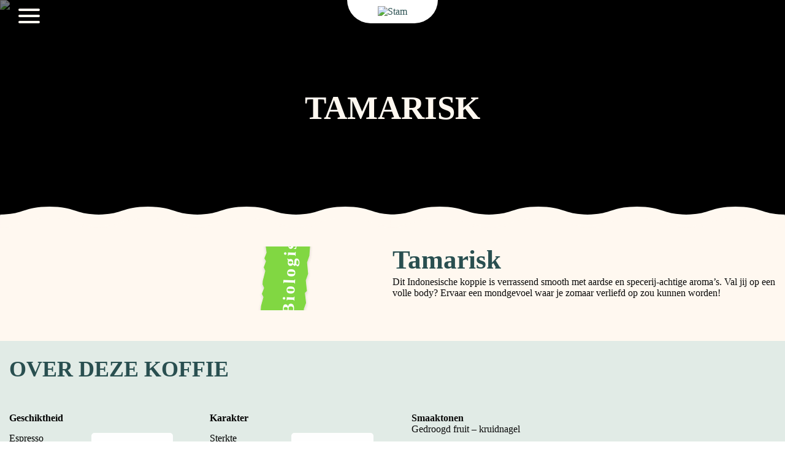

--- FILE ---
content_type: text/html; charset=UTF-8
request_url: https://stamcoffee.nl/product/tamarisk/
body_size: 40035
content:
<!doctype html>
<html class="no-js" lang="nl-NL">
    <head>
        <meta charset="utf-8">
        <meta http-equiv="x-ua-compatible" content="ie=edge">
        <meta name="viewport" content="width=device-width, initial-scale=1">
        <meta name='robots' content='index, follow, max-image-preview:large, max-snippet:-1, max-video-preview:-1' />
<script>window._wca = window._wca || [];</script>

	<!-- This site is optimized with the Yoast SEO plugin v26.7 - https://yoast.com/wordpress/plugins/seo/ -->
	<title>TAMARISK - Stam</title>
	<meta name="description" content="Koffie uit Indonesië is smooth. Smaaktonen van gedroogd fruit en kruidnagel. Aardse en specerij aroma&#039;s. Laag in aciditeit, volle body mondgevoel." />
	<link rel="canonical" href="https://stamcoffee.nl/product/tamarisk/" />
	<meta property="og:locale" content="nl_NL" />
	<meta property="og:type" content="article" />
	<meta property="og:title" content="TAMARISK - Stam" />
	<meta property="og:description" content="Koffie uit Indonesië is smooth. Smaaktonen van gedroogd fruit en kruidnagel. Aardse en specerij aroma&#039;s. Laag in aciditeit, volle body mondgevoel." />
	<meta property="og:url" content="https://stamcoffee.nl/product/tamarisk/" />
	<meta property="og:site_name" content="Stam" />
	<meta property="article:publisher" content="https://www.facebook.com/STAMCOFFEEROASTERS" />
	<meta property="article:modified_time" content="2026-01-06T19:06:36+00:00" />
	<meta property="og:image" content="https://stamcoffee.nl/wp-content/uploads/2023/01/tamarisk-stam-coffee-bags.png" />
	<meta property="og:image:width" content="750" />
	<meta property="og:image:height" content="750" />
	<meta property="og:image:type" content="image/png" />
	<meta name="twitter:card" content="summary_large_image" />
	<meta name="twitter:label1" content="Geschatte leestijd" />
	<meta name="twitter:data1" content="1 minuut" />
	<script type="application/ld+json" class="yoast-schema-graph">{"@context":"https://schema.org","@graph":[{"@type":"WebPage","@id":"https://stamcoffee.nl/product/tamarisk/","url":"https://stamcoffee.nl/product/tamarisk/","name":"TAMARISK - Stam","isPartOf":{"@id":"https://stamcoffee.nl/#website"},"primaryImageOfPage":{"@id":"https://stamcoffee.nl/product/tamarisk/#primaryimage"},"image":{"@id":"https://stamcoffee.nl/product/tamarisk/#primaryimage"},"thumbnailUrl":"https://stamcoffee.nl/wp-content/uploads/2023/01/tamarisk-stam-coffee-bags.png","datePublished":"2023-01-20T10:57:16+00:00","dateModified":"2026-01-06T19:06:36+00:00","description":"Koffie uit Indonesië is smooth. Smaaktonen van gedroogd fruit en kruidnagel. Aardse en specerij aroma's. Laag in aciditeit, volle body mondgevoel.","breadcrumb":{"@id":"https://stamcoffee.nl/product/tamarisk/#breadcrumb"},"inLanguage":"nl-NL","potentialAction":[{"@type":"ReadAction","target":["https://stamcoffee.nl/product/tamarisk/"]}]},{"@type":"ImageObject","inLanguage":"nl-NL","@id":"https://stamcoffee.nl/product/tamarisk/#primaryimage","url":"https://stamcoffee.nl/wp-content/uploads/2023/01/tamarisk-stam-coffee-bags.png","contentUrl":"https://stamcoffee.nl/wp-content/uploads/2023/01/tamarisk-stam-coffee-bags.png","width":750,"height":750},{"@type":"BreadcrumbList","@id":"https://stamcoffee.nl/product/tamarisk/#breadcrumb","itemListElement":[{"@type":"ListItem","position":1,"name":"Home","item":"https://stamcoffee.nl/"},{"@type":"ListItem","position":2,"name":"SHOP COFFEE","item":"https://stamcoffee.nl/shop-coffee/"},{"@type":"ListItem","position":3,"name":"TAMARISK"}]},{"@type":"WebSite","@id":"https://stamcoffee.nl/#website","url":"https://stamcoffee.nl/","name":"Stam","description":"Coffee Roasters","publisher":{"@id":"https://stamcoffee.nl/#organization"},"potentialAction":[{"@type":"SearchAction","target":{"@type":"EntryPoint","urlTemplate":"https://stamcoffee.nl/?s={search_term_string}"},"query-input":{"@type":"PropertyValueSpecification","valueRequired":true,"valueName":"search_term_string"}}],"inLanguage":"nl-NL"},{"@type":"Organization","@id":"https://stamcoffee.nl/#organization","name":"Stam","url":"https://stamcoffee.nl/","logo":{"@type":"ImageObject","inLanguage":"nl-NL","@id":"https://stamcoffee.nl/#/schema/logo/image/","url":"https://stamcoffee.nl/wp-content/uploads/2022/01/stam-full-look.png","contentUrl":"https://stamcoffee.nl/wp-content/uploads/2022/01/stam-full-look.png","width":169,"height":91,"caption":"Stam"},"image":{"@id":"https://stamcoffee.nl/#/schema/logo/image/"},"sameAs":["https://www.facebook.com/STAMCOFFEEROASTERS","https://www.instagram.com/stamcoffeeroasters/","https://www.linkedin.com/in/wesley-goossens-853167235/"]}]}</script>
	<!-- / Yoast SEO plugin. -->


<link rel='dns-prefetch' href='//stats.wp.com' />
<link rel="alternate" type="application/rss+xml" title="Stam &raquo; TAMARISK reacties feed" href="https://stamcoffee.nl/product/tamarisk/feed/" />
<link rel="alternate" title="oEmbed (JSON)" type="application/json+oembed" href="https://stamcoffee.nl/wp-json/oembed/1.0/embed?url=https%3A%2F%2Fstamcoffee.nl%2Fproduct%2Ftamarisk%2F" />
<link rel="alternate" title="oEmbed (XML)" type="text/xml+oembed" href="https://stamcoffee.nl/wp-json/oembed/1.0/embed?url=https%3A%2F%2Fstamcoffee.nl%2Fproduct%2Ftamarisk%2F&#038;format=xml" />
<style id='wp-img-auto-sizes-contain-inline-css' type='text/css'>
img:is([sizes=auto i],[sizes^="auto," i]){contain-intrinsic-size:3000px 1500px}
/*# sourceURL=wp-img-auto-sizes-contain-inline-css */
</style>
<link rel='stylesheet' id='wc-blocks-integration-css' href='https://stamcoffee.nl/wp-content/plugins/woocommerce-subscriptions/vendor/woocommerce/subscriptions-core/build/index.css?ver=5.8.0' type='text/css' media='all' />
<style id='wp-emoji-styles-inline-css' type='text/css'>

	img.wp-smiley, img.emoji {
		display: inline !important;
		border: none !important;
		box-shadow: none !important;
		height: 1em !important;
		width: 1em !important;
		margin: 0 0.07em !important;
		vertical-align: -0.1em !important;
		background: none !important;
		padding: 0 !important;
	}
/*# sourceURL=wp-emoji-styles-inline-css */
</style>
<link rel='stylesheet' id='wp-block-library-css' href='https://stamcoffee.nl/wp-includes/css/dist/block-library/style.min.css?ver=6.9' type='text/css' media='all' />
<style id='global-styles-inline-css' type='text/css'>
:root{--wp--preset--aspect-ratio--square: 1;--wp--preset--aspect-ratio--4-3: 4/3;--wp--preset--aspect-ratio--3-4: 3/4;--wp--preset--aspect-ratio--3-2: 3/2;--wp--preset--aspect-ratio--2-3: 2/3;--wp--preset--aspect-ratio--16-9: 16/9;--wp--preset--aspect-ratio--9-16: 9/16;--wp--preset--color--black: #000000;--wp--preset--color--cyan-bluish-gray: #abb8c3;--wp--preset--color--white: #ffffff;--wp--preset--color--pale-pink: #f78da7;--wp--preset--color--vivid-red: #cf2e2e;--wp--preset--color--luminous-vivid-orange: #ff6900;--wp--preset--color--luminous-vivid-amber: #fcb900;--wp--preset--color--light-green-cyan: #7bdcb5;--wp--preset--color--vivid-green-cyan: #00d084;--wp--preset--color--pale-cyan-blue: #8ed1fc;--wp--preset--color--vivid-cyan-blue: #0693e3;--wp--preset--color--vivid-purple: #9b51e0;--wp--preset--gradient--vivid-cyan-blue-to-vivid-purple: linear-gradient(135deg,rgb(6,147,227) 0%,rgb(155,81,224) 100%);--wp--preset--gradient--light-green-cyan-to-vivid-green-cyan: linear-gradient(135deg,rgb(122,220,180) 0%,rgb(0,208,130) 100%);--wp--preset--gradient--luminous-vivid-amber-to-luminous-vivid-orange: linear-gradient(135deg,rgb(252,185,0) 0%,rgb(255,105,0) 100%);--wp--preset--gradient--luminous-vivid-orange-to-vivid-red: linear-gradient(135deg,rgb(255,105,0) 0%,rgb(207,46,46) 100%);--wp--preset--gradient--very-light-gray-to-cyan-bluish-gray: linear-gradient(135deg,rgb(238,238,238) 0%,rgb(169,184,195) 100%);--wp--preset--gradient--cool-to-warm-spectrum: linear-gradient(135deg,rgb(74,234,220) 0%,rgb(151,120,209) 20%,rgb(207,42,186) 40%,rgb(238,44,130) 60%,rgb(251,105,98) 80%,rgb(254,248,76) 100%);--wp--preset--gradient--blush-light-purple: linear-gradient(135deg,rgb(255,206,236) 0%,rgb(152,150,240) 100%);--wp--preset--gradient--blush-bordeaux: linear-gradient(135deg,rgb(254,205,165) 0%,rgb(254,45,45) 50%,rgb(107,0,62) 100%);--wp--preset--gradient--luminous-dusk: linear-gradient(135deg,rgb(255,203,112) 0%,rgb(199,81,192) 50%,rgb(65,88,208) 100%);--wp--preset--gradient--pale-ocean: linear-gradient(135deg,rgb(255,245,203) 0%,rgb(182,227,212) 50%,rgb(51,167,181) 100%);--wp--preset--gradient--electric-grass: linear-gradient(135deg,rgb(202,248,128) 0%,rgb(113,206,126) 100%);--wp--preset--gradient--midnight: linear-gradient(135deg,rgb(2,3,129) 0%,rgb(40,116,252) 100%);--wp--preset--font-size--small: 13px;--wp--preset--font-size--medium: 20px;--wp--preset--font-size--large: 36px;--wp--preset--font-size--x-large: 42px;--wp--preset--spacing--20: 0.44rem;--wp--preset--spacing--30: 0.67rem;--wp--preset--spacing--40: 1rem;--wp--preset--spacing--50: 1.5rem;--wp--preset--spacing--60: 2.25rem;--wp--preset--spacing--70: 3.38rem;--wp--preset--spacing--80: 5.06rem;--wp--preset--shadow--natural: 6px 6px 9px rgba(0, 0, 0, 0.2);--wp--preset--shadow--deep: 12px 12px 50px rgba(0, 0, 0, 0.4);--wp--preset--shadow--sharp: 6px 6px 0px rgba(0, 0, 0, 0.2);--wp--preset--shadow--outlined: 6px 6px 0px -3px rgb(255, 255, 255), 6px 6px rgb(0, 0, 0);--wp--preset--shadow--crisp: 6px 6px 0px rgb(0, 0, 0);}:where(.is-layout-flex){gap: 0.5em;}:where(.is-layout-grid){gap: 0.5em;}body .is-layout-flex{display: flex;}.is-layout-flex{flex-wrap: wrap;align-items: center;}.is-layout-flex > :is(*, div){margin: 0;}body .is-layout-grid{display: grid;}.is-layout-grid > :is(*, div){margin: 0;}:where(.wp-block-columns.is-layout-flex){gap: 2em;}:where(.wp-block-columns.is-layout-grid){gap: 2em;}:where(.wp-block-post-template.is-layout-flex){gap: 1.25em;}:where(.wp-block-post-template.is-layout-grid){gap: 1.25em;}.has-black-color{color: var(--wp--preset--color--black) !important;}.has-cyan-bluish-gray-color{color: var(--wp--preset--color--cyan-bluish-gray) !important;}.has-white-color{color: var(--wp--preset--color--white) !important;}.has-pale-pink-color{color: var(--wp--preset--color--pale-pink) !important;}.has-vivid-red-color{color: var(--wp--preset--color--vivid-red) !important;}.has-luminous-vivid-orange-color{color: var(--wp--preset--color--luminous-vivid-orange) !important;}.has-luminous-vivid-amber-color{color: var(--wp--preset--color--luminous-vivid-amber) !important;}.has-light-green-cyan-color{color: var(--wp--preset--color--light-green-cyan) !important;}.has-vivid-green-cyan-color{color: var(--wp--preset--color--vivid-green-cyan) !important;}.has-pale-cyan-blue-color{color: var(--wp--preset--color--pale-cyan-blue) !important;}.has-vivid-cyan-blue-color{color: var(--wp--preset--color--vivid-cyan-blue) !important;}.has-vivid-purple-color{color: var(--wp--preset--color--vivid-purple) !important;}.has-black-background-color{background-color: var(--wp--preset--color--black) !important;}.has-cyan-bluish-gray-background-color{background-color: var(--wp--preset--color--cyan-bluish-gray) !important;}.has-white-background-color{background-color: var(--wp--preset--color--white) !important;}.has-pale-pink-background-color{background-color: var(--wp--preset--color--pale-pink) !important;}.has-vivid-red-background-color{background-color: var(--wp--preset--color--vivid-red) !important;}.has-luminous-vivid-orange-background-color{background-color: var(--wp--preset--color--luminous-vivid-orange) !important;}.has-luminous-vivid-amber-background-color{background-color: var(--wp--preset--color--luminous-vivid-amber) !important;}.has-light-green-cyan-background-color{background-color: var(--wp--preset--color--light-green-cyan) !important;}.has-vivid-green-cyan-background-color{background-color: var(--wp--preset--color--vivid-green-cyan) !important;}.has-pale-cyan-blue-background-color{background-color: var(--wp--preset--color--pale-cyan-blue) !important;}.has-vivid-cyan-blue-background-color{background-color: var(--wp--preset--color--vivid-cyan-blue) !important;}.has-vivid-purple-background-color{background-color: var(--wp--preset--color--vivid-purple) !important;}.has-black-border-color{border-color: var(--wp--preset--color--black) !important;}.has-cyan-bluish-gray-border-color{border-color: var(--wp--preset--color--cyan-bluish-gray) !important;}.has-white-border-color{border-color: var(--wp--preset--color--white) !important;}.has-pale-pink-border-color{border-color: var(--wp--preset--color--pale-pink) !important;}.has-vivid-red-border-color{border-color: var(--wp--preset--color--vivid-red) !important;}.has-luminous-vivid-orange-border-color{border-color: var(--wp--preset--color--luminous-vivid-orange) !important;}.has-luminous-vivid-amber-border-color{border-color: var(--wp--preset--color--luminous-vivid-amber) !important;}.has-light-green-cyan-border-color{border-color: var(--wp--preset--color--light-green-cyan) !important;}.has-vivid-green-cyan-border-color{border-color: var(--wp--preset--color--vivid-green-cyan) !important;}.has-pale-cyan-blue-border-color{border-color: var(--wp--preset--color--pale-cyan-blue) !important;}.has-vivid-cyan-blue-border-color{border-color: var(--wp--preset--color--vivid-cyan-blue) !important;}.has-vivid-purple-border-color{border-color: var(--wp--preset--color--vivid-purple) !important;}.has-vivid-cyan-blue-to-vivid-purple-gradient-background{background: var(--wp--preset--gradient--vivid-cyan-blue-to-vivid-purple) !important;}.has-light-green-cyan-to-vivid-green-cyan-gradient-background{background: var(--wp--preset--gradient--light-green-cyan-to-vivid-green-cyan) !important;}.has-luminous-vivid-amber-to-luminous-vivid-orange-gradient-background{background: var(--wp--preset--gradient--luminous-vivid-amber-to-luminous-vivid-orange) !important;}.has-luminous-vivid-orange-to-vivid-red-gradient-background{background: var(--wp--preset--gradient--luminous-vivid-orange-to-vivid-red) !important;}.has-very-light-gray-to-cyan-bluish-gray-gradient-background{background: var(--wp--preset--gradient--very-light-gray-to-cyan-bluish-gray) !important;}.has-cool-to-warm-spectrum-gradient-background{background: var(--wp--preset--gradient--cool-to-warm-spectrum) !important;}.has-blush-light-purple-gradient-background{background: var(--wp--preset--gradient--blush-light-purple) !important;}.has-blush-bordeaux-gradient-background{background: var(--wp--preset--gradient--blush-bordeaux) !important;}.has-luminous-dusk-gradient-background{background: var(--wp--preset--gradient--luminous-dusk) !important;}.has-pale-ocean-gradient-background{background: var(--wp--preset--gradient--pale-ocean) !important;}.has-electric-grass-gradient-background{background: var(--wp--preset--gradient--electric-grass) !important;}.has-midnight-gradient-background{background: var(--wp--preset--gradient--midnight) !important;}.has-small-font-size{font-size: var(--wp--preset--font-size--small) !important;}.has-medium-font-size{font-size: var(--wp--preset--font-size--medium) !important;}.has-large-font-size{font-size: var(--wp--preset--font-size--large) !important;}.has-x-large-font-size{font-size: var(--wp--preset--font-size--x-large) !important;}
/*# sourceURL=global-styles-inline-css */
</style>

<style id='classic-theme-styles-inline-css' type='text/css'>
/*! This file is auto-generated */
.wp-block-button__link{color:#fff;background-color:#32373c;border-radius:9999px;box-shadow:none;text-decoration:none;padding:calc(.667em + 2px) calc(1.333em + 2px);font-size:1.125em}.wp-block-file__button{background:#32373c;color:#fff;text-decoration:none}
/*# sourceURL=/wp-includes/css/classic-themes.min.css */
</style>
<link rel='stylesheet' id='contact-form-7-css' href='https://stamcoffee.nl/wp-content/plugins/contact-form-7/includes/css/styles.css?ver=6.1.4' type='text/css' media='all' />
<link rel='stylesheet' id='photoswipe-css' href='https://stamcoffee.nl/wp-content/plugins/woocommerce/assets/css/photoswipe/photoswipe.min.css?ver=10.4.3' type='text/css' media='all' />
<link rel='stylesheet' id='photoswipe-default-skin-css' href='https://stamcoffee.nl/wp-content/plugins/woocommerce/assets/css/photoswipe/default-skin/default-skin.min.css?ver=10.4.3' type='text/css' media='all' />
<link rel='stylesheet' id='woocommerce-layout-css' href='https://stamcoffee.nl/wp-content/plugins/woocommerce/assets/css/woocommerce-layout.css?ver=10.4.3' type='text/css' media='all' />
<style id='woocommerce-layout-inline-css' type='text/css'>

	.infinite-scroll .woocommerce-pagination {
		display: none;
	}
/*# sourceURL=woocommerce-layout-inline-css */
</style>
<link rel='stylesheet' id='woocommerce-smallscreen-css' href='https://stamcoffee.nl/wp-content/plugins/woocommerce/assets/css/woocommerce-smallscreen.css?ver=10.4.3' type='text/css' media='only screen and (max-width: 768px)' />
<link rel='stylesheet' id='woocommerce-general-css' href='https://stamcoffee.nl/wp-content/plugins/woocommerce/assets/css/woocommerce.css?ver=10.4.3' type='text/css' media='all' />
<style id='woocommerce-inline-inline-css' type='text/css'>
.woocommerce form .form-row .required { visibility: visible; }
/*# sourceURL=woocommerce-inline-inline-css */
</style>
<link rel='stylesheet' id='dashicons-css' href='https://stamcoffee.nl/wp-includes/css/dashicons.min.css?ver=6.9' type='text/css' media='all' />
<link rel='stylesheet' id='woocommerce-addons-css-css' href='https://stamcoffee.nl/wp-content/plugins/woocommerce-product-addons/assets/css/frontend.css?ver=4.7.0' type='text/css' media='all' />
<link rel='stylesheet' id='mollie-applepaydirect-css' href='https://stamcoffee.nl/wp-content/plugins/mollie-payments-for-woocommerce/public/css/mollie-applepaydirect.min.css?ver=1768219128' type='text/css' media='screen' />
<link rel='stylesheet' id='postnl-fe-checkout-css' href='https://stamcoffee.nl/wp-content/plugins/woo-postnl/assets/css/fe-checkout.css?ver=5.9.1' type='text/css' media='all' />
<link rel='stylesheet' id='app-css' href='https://stamcoffee.nl/wp-content/themes/wc-theme/public/css/app.css?ver=6.9' type='text/css' media='all' />
<script type="text/javascript" src="https://stamcoffee.nl/wp-includes/js/jquery/jquery.min.js?ver=3.7.1" id="jquery-core-js"></script>
<script type="text/javascript" src="https://stamcoffee.nl/wp-includes/js/jquery/jquery-migrate.min.js?ver=3.4.1" id="jquery-migrate-js"></script>
<script type="text/javascript" src="https://stamcoffee.nl/wp-content/plugins/woocommerce/assets/js/jquery-blockui/jquery.blockUI.min.js?ver=2.7.0-wc.10.4.3" id="wc-jquery-blockui-js" defer="defer" data-wp-strategy="defer"></script>
<script type="text/javascript" id="wc-add-to-cart-js-extra">
/* <![CDATA[ */
var wc_add_to_cart_params = {"ajax_url":"/wp-admin/admin-ajax.php","wc_ajax_url":"/?wc-ajax=%%endpoint%%","i18n_view_cart":"Bekijk winkelwagen","cart_url":"https://stamcoffee.nl/winkelwagen/","is_cart":"","cart_redirect_after_add":"no"};
//# sourceURL=wc-add-to-cart-js-extra
/* ]]> */
</script>
<script type="text/javascript" src="https://stamcoffee.nl/wp-content/plugins/woocommerce/assets/js/frontend/add-to-cart.min.js?ver=10.4.3" id="wc-add-to-cart-js" defer="defer" data-wp-strategy="defer"></script>
<script type="text/javascript" src="https://stamcoffee.nl/wp-content/plugins/woocommerce/assets/js/zoom/jquery.zoom.min.js?ver=1.7.21-wc.10.4.3" id="wc-zoom-js" defer="defer" data-wp-strategy="defer"></script>
<script type="text/javascript" src="https://stamcoffee.nl/wp-content/plugins/woocommerce/assets/js/flexslider/jquery.flexslider.min.js?ver=2.7.2-wc.10.4.3" id="wc-flexslider-js" defer="defer" data-wp-strategy="defer"></script>
<script type="text/javascript" src="https://stamcoffee.nl/wp-content/plugins/woocommerce/assets/js/photoswipe/photoswipe.min.js?ver=4.1.1-wc.10.4.3" id="wc-photoswipe-js" defer="defer" data-wp-strategy="defer"></script>
<script type="text/javascript" src="https://stamcoffee.nl/wp-content/plugins/woocommerce/assets/js/photoswipe/photoswipe-ui-default.min.js?ver=4.1.1-wc.10.4.3" id="wc-photoswipe-ui-default-js" defer="defer" data-wp-strategy="defer"></script>
<script type="text/javascript" id="wc-single-product-js-extra">
/* <![CDATA[ */
var wc_single_product_params = {"i18n_required_rating_text":"Selecteer een waardering","i18n_rating_options":["1 of 5 stars","2 of 5 stars","3 of 5 stars","4 of 5 stars","5 of 5 stars"],"i18n_product_gallery_trigger_text":"View full-screen image gallery","review_rating_required":"yes","flexslider":{"rtl":false,"animation":"slide","smoothHeight":true,"directionNav":false,"controlNav":"thumbnails","slideshow":false,"animationSpeed":500,"animationLoop":false,"allowOneSlide":false},"zoom_enabled":"1","zoom_options":[],"photoswipe_enabled":"1","photoswipe_options":{"shareEl":false,"closeOnScroll":false,"history":false,"hideAnimationDuration":0,"showAnimationDuration":0},"flexslider_enabled":"1"};
//# sourceURL=wc-single-product-js-extra
/* ]]> */
</script>
<script type="text/javascript" src="https://stamcoffee.nl/wp-content/plugins/woocommerce/assets/js/frontend/single-product.min.js?ver=10.4.3" id="wc-single-product-js" defer="defer" data-wp-strategy="defer"></script>
<script type="text/javascript" src="https://stamcoffee.nl/wp-content/plugins/woocommerce/assets/js/js-cookie/js.cookie.min.js?ver=2.1.4-wc.10.4.3" id="wc-js-cookie-js" defer="defer" data-wp-strategy="defer"></script>
<script type="text/javascript" id="woocommerce-js-extra">
/* <![CDATA[ */
var woocommerce_params = {"ajax_url":"/wp-admin/admin-ajax.php","wc_ajax_url":"/?wc-ajax=%%endpoint%%","i18n_password_show":"Show password","i18n_password_hide":"Hide password"};
//# sourceURL=woocommerce-js-extra
/* ]]> */
</script>
<script type="text/javascript" src="https://stamcoffee.nl/wp-content/plugins/woocommerce/assets/js/frontend/woocommerce.min.js?ver=10.4.3" id="woocommerce-js" defer="defer" data-wp-strategy="defer"></script>
<script type="text/javascript" src="https://stamcoffee.nl/wp-content/plugins/woocommerce/assets/js/dompurify/purify.min.js?ver=10.4.3" id="wc-dompurify-js" defer="defer" data-wp-strategy="defer"></script>
<script type="text/javascript" src="https://stamcoffee.nl/wp-content/plugins/woocommerce/assets/js/jquery-tiptip/jquery.tipTip.min.js?ver=10.4.3" id="wc-jquery-tiptip-js" defer="defer" data-wp-strategy="defer"></script>
<script type="text/javascript" src="https://stats.wp.com/s-202606.js" id="woocommerce-analytics-js" defer="defer" data-wp-strategy="defer"></script>
<link rel="https://api.w.org/" href="https://stamcoffee.nl/wp-json/" /><link rel="alternate" title="JSON" type="application/json" href="https://stamcoffee.nl/wp-json/wp/v2/product/1193" /><link rel="EditURI" type="application/rsd+xml" title="RSD" href="https://stamcoffee.nl/xmlrpc.php?rsd" />
<meta name="generator" content="WordPress 6.9" />
<meta name="generator" content="WooCommerce 10.4.3" />
<link rel='shortlink' href='https://stamcoffee.nl/?p=1193' />
	<style>img#wpstats{display:none}</style>
		<!-- Google site verification - Google for WooCommerce -->
<meta name="google-site-verification" content="O9zoEdEtJY33FsMJO90Z8GaRloICAOyXERsYr4JJFBQ" />
	<noscript><style>.woocommerce-product-gallery{ opacity: 1 !important; }</style></noscript>
	<link rel="icon" href="https://stamcoffee.nl/wp-content/uploads/2022/01/cropped-favicon_alt-32x32.png" sizes="32x32" />
<link rel="icon" href="https://stamcoffee.nl/wp-content/uploads/2022/01/cropped-favicon_alt-192x192.png" sizes="192x192" />
<link rel="apple-touch-icon" href="https://stamcoffee.nl/wp-content/uploads/2022/01/cropped-favicon_alt-180x180.png" />
<meta name="msapplication-TileImage" content="https://stamcoffee.nl/wp-content/uploads/2022/01/cropped-favicon_alt-270x270.png" />
		<style type="text/css" id="wp-custom-css">
			.video-banner{
	background: url('https://stamcoffee.nl/wp-content/uploads/2022/09/STAM_COFFEE_Home-1.jpg');
	background-size:cover;
	background-position: center;
}

.flex {
	display: flex;
}

/* .woocommerce-checkout #payment div.payment_box {
	display:none !important;
} */

.flex .row {
	flex-wrap:nowrap;
	gap:50px;
}

.blog-section {
	margin:150px auto;
}

.blog-section article {
	width:40%;
	text-align:center;
}

.page-template-template-blog .app {
	background:#fff8f0;
}


@media (max-width:768px) {
	.flex .row {
    flex-wrap: wrap;
    flex-direction: column;
    align-items: center;
	}
	.blog-section article {
    width: 60%;
    text-align: center;
	}
}		</style>
		            <link rel='stylesheet' id='wc-blocks-style-css' href='https://stamcoffee.nl/wp-content/plugins/woocommerce/assets/client/blocks/wc-blocks.css?ver=wc-10.4.3' type='text/css' media='all' />
<link rel='stylesheet' id='joinchat-css' href='https://stamcoffee.nl/wp-content/plugins/creame-whatsapp-me/public/css/joinchat.min.css?ver=6.0.9' type='text/css' media='all' />
<style id='joinchat-inline-css' type='text/css'>
.joinchat{--ch:142;--cs:70%;--cl:49%;--bw:1}
/*# sourceURL=joinchat-inline-css */
</style>
</head>
    <body class="wp-singular product-template-default single single-product postid-1193 wp-custom-logo wp-theme-wc-theme theme-wc-theme woocommerce woocommerce-page woocommerce-no-js">
        <main id="app" class="app">
<header class="header">
    <div class="header__overlay">
        <nav class="header__overlay__inner">
	        <div class="menu-menu-1-container"><ul id="menu-menu-1" class="menu"><li id="menu-item-137" class="menu-item menu-item-type-post_type menu-item-object-page menu-item-home menu-item-137"><a href="https://stamcoffee.nl/">Home</a></li>
<li id="menu-item-138" class="menu-item menu-item-type-post_type menu-item-object-page menu-item-138"><a href="https://stamcoffee.nl/over-stam/">Over Stam</a></li>
<li id="menu-item-321" class="menu-item menu-item-type-post_type menu-item-object-page menu-item-321"><a href="https://stamcoffee.nl/stamlid/">Stamlid</a></li>
<li id="menu-item-141" class="menu-item menu-item-type-post_type menu-item-object-page current_page_parent menu-item-141"><a href="https://stamcoffee.nl/shop-coffee/">Shop coffee</a></li>
<li id="menu-item-1428" class="menu-item menu-item-type-taxonomy menu-item-object-product_cat menu-item-1428"><a href="https://stamcoffee.nl/categorie/coffeegear/">Coffee gear</a></li>
<li id="menu-item-229" class="menu-item menu-item-type-post_type menu-item-object-page menu-item-229"><a href="https://stamcoffee.nl/projecten/">Projecten</a></li>
<li id="menu-item-2148" class="menu-item menu-item-type-post_type menu-item-object-page menu-item-2148"><a href="https://stamcoffee.nl/blog/">Blog</a></li>
<li id="menu-item-286" class="menu-item menu-item-type-post_type menu-item-object-page menu-item-286"><a href="https://stamcoffee.nl/contact/">Contact</a></li>
</ul></div>        </nav>
    </div>
    <div class="header__inner">
        <div class="header__hamburger">
            <button class="hamburger hamburger--spin" type="button">
                <span class="hamburger-box">
                    <span class="hamburger-inner"></span>
                </span>
            </button>
        </div>
        <div class="header__brand">
            <div class="brand-wrapper">
				<a href="https://stamcoffee.nl/" class="custom-logo-link" rel="home"><img width="169" height="91" src="https://stamcoffee.nl/wp-content/uploads/2022/01/stam-full-look.png" class="custom-logo" alt="Stam" decoding="async" /></a>            </div>
        </div>
        <div class="header__woo">
            <a href="https://stamcoffee.nl/mijn-account/">
                <span class="icon">
                    <img src="/wp-content/themes/wc-theme/public/images/svg/user.svg" alt="">
                </span>
            </a>
            <a href="https://stamcoffee.nl/winkelwagen/">
                <span class="icon">
                    <img src="/wp-content/themes/wc-theme/public/images/svg/cart.svg" alt="">
                                    </span>
            </a>
            <a class="btn btn--secondary" href="/stamlid">
                Word stamlid            </a>
        </div>
    </div>
</header>
<section class="page-banner">
    <div class="page-banner__inner">
        <div class="page-banner__image">
                            <img src="https://stamcoffee.nl/wp-content/uploads/2022/03/pexels-michael-burrows-7125446-1024x567.jpg" alt="Hoofdafbeelding voor TAMARISK">
                    </div>
        <div class="page-banner__title">
			<h1 class="heading heading--white">
				TAMARISK            </h1>
        </div>
    </div>
</section>
	<section class="single">
		<div class="single__inner">
			<div class="container-fluid">
				<div class="row justify-content-center">
					<div class="col">
						<div id="primary" class="content-area"><main id="main" class="site-main" role="main">
													
							<div class="woocommerce-notices-wrapper"></div><div class="single-product">
    <div id="product-1193">
        <div class="single-product__wrapper">
            <div class="single-product__images">
				
<div class="single-product__images__main">
		<img width="750" height="750" src="https://stamcoffee.nl/wp-content/uploads/2023/01/tamarisk-stam-coffee-bags.png" class="attachment-large size-large" alt="" decoding="async" fetchpriority="high" srcset="https://stamcoffee.nl/wp-content/uploads/2023/01/tamarisk-stam-coffee-bags.png 750w, https://stamcoffee.nl/wp-content/uploads/2023/01/tamarisk-stam-coffee-bags-300x300.png 300w, https://stamcoffee.nl/wp-content/uploads/2023/01/tamarisk-stam-coffee-bags-150x150.png 150w, https://stamcoffee.nl/wp-content/uploads/2023/01/tamarisk-stam-coffee-bags-600x600.png 600w, https://stamcoffee.nl/wp-content/uploads/2023/01/tamarisk-stam-coffee-bags-100x100.png 100w" sizes="(max-width: 750px) 100vw, 750px" />        <div class="single-product__images__ribbon">
        <div class="svg-wrapper">
            <svg xmlns="http://www.w3.org/2000/svg" xmlns:xlink="http://www.w3.org/1999/xlink" width="113.677" height="212.048" viewBox="0 0 113.677 212.048">
                <defs>
                    <filter id="Path_60" x="0" y="0" width="113.677" height="212.048" filterUnits="userSpaceOnUse">
                        <feOffset dy="3" input="SourceAlpha"/>
                        <feGaussianBlur stdDeviation="3" result="blur"/>
                        <feFlood flood-opacity="0.161"/>
                        <feComposite operator="in" in2="blur"/>
                        <feComposite in="SourceGraphic"/>
                    </filter>
                </defs>
                <g transform="matrix(1, 0, 0, 1, 0, 0)" filter="url(#Path_60)">
                    <path id="Path_60-2" data-name="Path 60" d="M0,0,16.908,3.336,27.85,0H43.824L60.493,3.336,66.176,0,77.537,3.336,83.875,0h6.738l18.762,3.336L115.6,0l11.751,3.336L132.518,0l10.644,3.336L159.482,0h29.256L185.4,12.01l1.414,7.073,1.922,9.615-5.4,5.725L185.4,45.733l3.335,10.022L185.4,66.379l3.335,7.7v8.633H143.163l-12.786-3.441-21,3.441L96.958,79.272,77.537,82.713l-3.887-3.441L55.363,82.713,43.32,79.272,28.576,82.713H0L3.23,74.08,0,63.555l5.217-10.3L0,43.551l3.23-9.129L0,30.15l.982-9.512L3.23,12.01Z" transform="matrix(0.07, -1, 1, 0.07, 9, 194.28)" fill="#81d742"/>
                </g>
            </svg>
            <span class="label-wrapper heading heading--large text--heavy">
                <span>Biologisch</span>
            </span>
        </div>
    </div>
    </div>


            </div>
            <div class="single-product__summary">
				
                <div class="single-product__summary__title">
	                <div class="heading heading--heavy heading--huge">
		                Tamarisk                    </div>
                </div>
                <div class="single-product__summary__review">
					                </div>
                <div class="single-product__summary__excerpt">
					<div class="woocommerce-product-details__short-description">
	<p><span class="s1">Dit Indonesische koppie is verrassend smooth met aardse en specerij-achtige aroma’s. Val jij op een volle body? </span><span class="s1">Ervaar een mondgevoel waar je zomaar verliefd op zou kunnen worden!</span></p>
</div>
                </div>
                <div class="single-product__summary__cart single-product__summary__cart--subscription">
					
<form class="variations_form cart" action="https://stamcoffee.nl/product/tamarisk/" method="post" enctype='multipart/form-data' data-product_id="1193" data-product_variations="[{&quot;attributes&quot;:{&quot;attribute_pa_hoeveelheid&quot;:&quot;400-gram&quot;},&quot;availability_html&quot;:&quot;&quot;,&quot;backorders_allowed&quot;:false,&quot;dimensions&quot;:{&quot;length&quot;:&quot;30&quot;,&quot;width&quot;:&quot;22&quot;,&quot;height&quot;:&quot;3&quot;},&quot;dimensions_html&quot;:&quot;30 &amp;times; 22 &amp;times; 3 cm&quot;,&quot;display_price&quot;:19.75,&quot;display_regular_price&quot;:19.75,&quot;image&quot;:{&quot;title&quot;:&quot;tamarisk stam coffee bags&quot;,&quot;caption&quot;:&quot;&quot;,&quot;url&quot;:&quot;https:\/\/stamcoffee.nl\/wp-content\/uploads\/2023\/01\/tamarisk-stam-coffee-bags.png&quot;,&quot;alt&quot;:&quot;tamarisk stam coffee bags&quot;,&quot;src&quot;:&quot;https:\/\/stamcoffee.nl\/wp-content\/uploads\/2023\/01\/tamarisk-stam-coffee-bags-600x600.png&quot;,&quot;srcset&quot;:&quot;https:\/\/stamcoffee.nl\/wp-content\/uploads\/2023\/01\/tamarisk-stam-coffee-bags-600x600.png 600w, https:\/\/stamcoffee.nl\/wp-content\/uploads\/2023\/01\/tamarisk-stam-coffee-bags-300x300.png 300w, https:\/\/stamcoffee.nl\/wp-content\/uploads\/2023\/01\/tamarisk-stam-coffee-bags-150x150.png 150w, https:\/\/stamcoffee.nl\/wp-content\/uploads\/2023\/01\/tamarisk-stam-coffee-bags-100x100.png 100w, https:\/\/stamcoffee.nl\/wp-content\/uploads\/2023\/01\/tamarisk-stam-coffee-bags.png 750w&quot;,&quot;sizes&quot;:&quot;(max-width: 600px) 100vw, 600px&quot;,&quot;full_src&quot;:&quot;https:\/\/stamcoffee.nl\/wp-content\/uploads\/2023\/01\/tamarisk-stam-coffee-bags.png&quot;,&quot;full_src_w&quot;:750,&quot;full_src_h&quot;:750,&quot;gallery_thumbnail_src&quot;:&quot;https:\/\/stamcoffee.nl\/wp-content\/uploads\/2023\/01\/tamarisk-stam-coffee-bags-100x100.png&quot;,&quot;gallery_thumbnail_src_w&quot;:100,&quot;gallery_thumbnail_src_h&quot;:100,&quot;thumb_src&quot;:&quot;https:\/\/stamcoffee.nl\/wp-content\/uploads\/2023\/01\/tamarisk-stam-coffee-bags-300x300.png&quot;,&quot;thumb_src_w&quot;:300,&quot;thumb_src_h&quot;:300,&quot;src_w&quot;:600,&quot;src_h&quot;:600},&quot;image_id&quot;:1183,&quot;is_downloadable&quot;:false,&quot;is_in_stock&quot;:true,&quot;is_purchasable&quot;:true,&quot;is_sold_individually&quot;:&quot;yes&quot;,&quot;is_virtual&quot;:false,&quot;max_qty&quot;:1,&quot;min_qty&quot;:1,&quot;price_html&quot;:&quot;&lt;span class=\&quot;price\&quot;&gt;&lt;span class=\&quot;woocommerce-Price-amount amount\&quot;&gt;&lt;bdi&gt;&lt;span class=\&quot;woocommerce-Price-currencySymbol\&quot;&gt;&amp;euro;&lt;\/span&gt;&amp;nbsp;19,75&lt;\/bdi&gt;&lt;\/span&gt; &lt;span class=\&quot;subscription-details\&quot;&gt; iedere 4 weken&lt;\/span&gt;&lt;\/span&gt;&quot;,&quot;sku&quot;:&quot;&quot;,&quot;variation_description&quot;:&quot;&quot;,&quot;variation_id&quot;:1194,&quot;variation_is_active&quot;:true,&quot;variation_is_visible&quot;:true,&quot;weight&quot;:&quot;500&quot;,&quot;weight_html&quot;:&quot;500 kg&quot;,&quot;first_payment_html&quot;:&quot;&quot;},{&quot;attributes&quot;:{&quot;attribute_pa_hoeveelheid&quot;:&quot;1000-gram&quot;},&quot;availability_html&quot;:&quot;&quot;,&quot;backorders_allowed&quot;:false,&quot;dimensions&quot;:{&quot;length&quot;:&quot;30&quot;,&quot;width&quot;:&quot;25&quot;,&quot;height&quot;:&quot;25&quot;},&quot;dimensions_html&quot;:&quot;30 &amp;times; 25 &amp;times; 25 cm&quot;,&quot;display_price&quot;:29.95,&quot;display_regular_price&quot;:29.95,&quot;image&quot;:{&quot;title&quot;:&quot;tamarisk stam coffee bags&quot;,&quot;caption&quot;:&quot;&quot;,&quot;url&quot;:&quot;https:\/\/stamcoffee.nl\/wp-content\/uploads\/2023\/01\/tamarisk-stam-coffee-bags.png&quot;,&quot;alt&quot;:&quot;tamarisk stam coffee bags&quot;,&quot;src&quot;:&quot;https:\/\/stamcoffee.nl\/wp-content\/uploads\/2023\/01\/tamarisk-stam-coffee-bags-600x600.png&quot;,&quot;srcset&quot;:&quot;https:\/\/stamcoffee.nl\/wp-content\/uploads\/2023\/01\/tamarisk-stam-coffee-bags-600x600.png 600w, https:\/\/stamcoffee.nl\/wp-content\/uploads\/2023\/01\/tamarisk-stam-coffee-bags-300x300.png 300w, https:\/\/stamcoffee.nl\/wp-content\/uploads\/2023\/01\/tamarisk-stam-coffee-bags-150x150.png 150w, https:\/\/stamcoffee.nl\/wp-content\/uploads\/2023\/01\/tamarisk-stam-coffee-bags-100x100.png 100w, https:\/\/stamcoffee.nl\/wp-content\/uploads\/2023\/01\/tamarisk-stam-coffee-bags.png 750w&quot;,&quot;sizes&quot;:&quot;(max-width: 600px) 100vw, 600px&quot;,&quot;full_src&quot;:&quot;https:\/\/stamcoffee.nl\/wp-content\/uploads\/2023\/01\/tamarisk-stam-coffee-bags.png&quot;,&quot;full_src_w&quot;:750,&quot;full_src_h&quot;:750,&quot;gallery_thumbnail_src&quot;:&quot;https:\/\/stamcoffee.nl\/wp-content\/uploads\/2023\/01\/tamarisk-stam-coffee-bags-100x100.png&quot;,&quot;gallery_thumbnail_src_w&quot;:100,&quot;gallery_thumbnail_src_h&quot;:100,&quot;thumb_src&quot;:&quot;https:\/\/stamcoffee.nl\/wp-content\/uploads\/2023\/01\/tamarisk-stam-coffee-bags-300x300.png&quot;,&quot;thumb_src_w&quot;:300,&quot;thumb_src_h&quot;:300,&quot;src_w&quot;:600,&quot;src_h&quot;:600},&quot;image_id&quot;:1183,&quot;is_downloadable&quot;:false,&quot;is_in_stock&quot;:true,&quot;is_purchasable&quot;:true,&quot;is_sold_individually&quot;:&quot;yes&quot;,&quot;is_virtual&quot;:false,&quot;max_qty&quot;:1,&quot;min_qty&quot;:1,&quot;price_html&quot;:&quot;&lt;span class=\&quot;price\&quot;&gt;&lt;span class=\&quot;woocommerce-Price-amount amount\&quot;&gt;&lt;bdi&gt;&lt;span class=\&quot;woocommerce-Price-currencySymbol\&quot;&gt;&amp;euro;&lt;\/span&gt;&amp;nbsp;29,95&lt;\/bdi&gt;&lt;\/span&gt; &lt;span class=\&quot;subscription-details\&quot;&gt; iedere 4 weken&lt;\/span&gt;&lt;\/span&gt;&quot;,&quot;sku&quot;:&quot;&quot;,&quot;variation_description&quot;:&quot;&quot;,&quot;variation_id&quot;:1195,&quot;variation_is_active&quot;:true,&quot;variation_is_visible&quot;:true,&quot;weight&quot;:&quot;1.2&quot;,&quot;weight_html&quot;:&quot;1,2 kg&quot;,&quot;first_payment_html&quot;:&quot;&quot;},{&quot;attributes&quot;:{&quot;attribute_pa_hoeveelheid&quot;:&quot;1500-gram&quot;},&quot;availability_html&quot;:&quot;&quot;,&quot;backorders_allowed&quot;:false,&quot;dimensions&quot;:{&quot;length&quot;:&quot;30&quot;,&quot;width&quot;:&quot;30&quot;,&quot;height&quot;:&quot;25&quot;},&quot;dimensions_html&quot;:&quot;30 &amp;times; 30 &amp;times; 25 cm&quot;,&quot;display_price&quot;:44.75,&quot;display_regular_price&quot;:44.75,&quot;image&quot;:{&quot;title&quot;:&quot;tamarisk stam coffee bags&quot;,&quot;caption&quot;:&quot;&quot;,&quot;url&quot;:&quot;https:\/\/stamcoffee.nl\/wp-content\/uploads\/2023\/01\/tamarisk-stam-coffee-bags.png&quot;,&quot;alt&quot;:&quot;tamarisk stam coffee bags&quot;,&quot;src&quot;:&quot;https:\/\/stamcoffee.nl\/wp-content\/uploads\/2023\/01\/tamarisk-stam-coffee-bags-600x600.png&quot;,&quot;srcset&quot;:&quot;https:\/\/stamcoffee.nl\/wp-content\/uploads\/2023\/01\/tamarisk-stam-coffee-bags-600x600.png 600w, https:\/\/stamcoffee.nl\/wp-content\/uploads\/2023\/01\/tamarisk-stam-coffee-bags-300x300.png 300w, https:\/\/stamcoffee.nl\/wp-content\/uploads\/2023\/01\/tamarisk-stam-coffee-bags-150x150.png 150w, https:\/\/stamcoffee.nl\/wp-content\/uploads\/2023\/01\/tamarisk-stam-coffee-bags-100x100.png 100w, https:\/\/stamcoffee.nl\/wp-content\/uploads\/2023\/01\/tamarisk-stam-coffee-bags.png 750w&quot;,&quot;sizes&quot;:&quot;(max-width: 600px) 100vw, 600px&quot;,&quot;full_src&quot;:&quot;https:\/\/stamcoffee.nl\/wp-content\/uploads\/2023\/01\/tamarisk-stam-coffee-bags.png&quot;,&quot;full_src_w&quot;:750,&quot;full_src_h&quot;:750,&quot;gallery_thumbnail_src&quot;:&quot;https:\/\/stamcoffee.nl\/wp-content\/uploads\/2023\/01\/tamarisk-stam-coffee-bags-100x100.png&quot;,&quot;gallery_thumbnail_src_w&quot;:100,&quot;gallery_thumbnail_src_h&quot;:100,&quot;thumb_src&quot;:&quot;https:\/\/stamcoffee.nl\/wp-content\/uploads\/2023\/01\/tamarisk-stam-coffee-bags-300x300.png&quot;,&quot;thumb_src_w&quot;:300,&quot;thumb_src_h&quot;:300,&quot;src_w&quot;:600,&quot;src_h&quot;:600},&quot;image_id&quot;:1183,&quot;is_downloadable&quot;:false,&quot;is_in_stock&quot;:true,&quot;is_purchasable&quot;:true,&quot;is_sold_individually&quot;:&quot;yes&quot;,&quot;is_virtual&quot;:false,&quot;max_qty&quot;:1,&quot;min_qty&quot;:1,&quot;price_html&quot;:&quot;&lt;span class=\&quot;price\&quot;&gt;&lt;span class=\&quot;woocommerce-Price-amount amount\&quot;&gt;&lt;bdi&gt;&lt;span class=\&quot;woocommerce-Price-currencySymbol\&quot;&gt;&amp;euro;&lt;\/span&gt;&amp;nbsp;44,75&lt;\/bdi&gt;&lt;\/span&gt; &lt;span class=\&quot;subscription-details\&quot;&gt; iedere 4 weken&lt;\/span&gt;&lt;\/span&gt;&quot;,&quot;sku&quot;:&quot;&quot;,&quot;variation_description&quot;:&quot;&quot;,&quot;variation_id&quot;:1196,&quot;variation_is_active&quot;:true,&quot;variation_is_visible&quot;:true,&quot;weight&quot;:&quot;1.6&quot;,&quot;weight_html&quot;:&quot;1,6 kg&quot;,&quot;first_payment_html&quot;:&quot;&quot;},{&quot;attributes&quot;:{&quot;attribute_pa_hoeveelheid&quot;:&quot;2000-gram&quot;},&quot;availability_html&quot;:&quot;&quot;,&quot;backorders_allowed&quot;:false,&quot;dimensions&quot;:{&quot;length&quot;:&quot;30&quot;,&quot;width&quot;:&quot;30&quot;,&quot;height&quot;:&quot;25&quot;},&quot;dimensions_html&quot;:&quot;30 &amp;times; 30 &amp;times; 25 cm&quot;,&quot;display_price&quot;:59,&quot;display_regular_price&quot;:59,&quot;image&quot;:{&quot;title&quot;:&quot;tamarisk stam coffee bags&quot;,&quot;caption&quot;:&quot;&quot;,&quot;url&quot;:&quot;https:\/\/stamcoffee.nl\/wp-content\/uploads\/2023\/01\/tamarisk-stam-coffee-bags.png&quot;,&quot;alt&quot;:&quot;tamarisk stam coffee bags&quot;,&quot;src&quot;:&quot;https:\/\/stamcoffee.nl\/wp-content\/uploads\/2023\/01\/tamarisk-stam-coffee-bags-600x600.png&quot;,&quot;srcset&quot;:&quot;https:\/\/stamcoffee.nl\/wp-content\/uploads\/2023\/01\/tamarisk-stam-coffee-bags-600x600.png 600w, https:\/\/stamcoffee.nl\/wp-content\/uploads\/2023\/01\/tamarisk-stam-coffee-bags-300x300.png 300w, https:\/\/stamcoffee.nl\/wp-content\/uploads\/2023\/01\/tamarisk-stam-coffee-bags-150x150.png 150w, https:\/\/stamcoffee.nl\/wp-content\/uploads\/2023\/01\/tamarisk-stam-coffee-bags-100x100.png 100w, https:\/\/stamcoffee.nl\/wp-content\/uploads\/2023\/01\/tamarisk-stam-coffee-bags.png 750w&quot;,&quot;sizes&quot;:&quot;(max-width: 600px) 100vw, 600px&quot;,&quot;full_src&quot;:&quot;https:\/\/stamcoffee.nl\/wp-content\/uploads\/2023\/01\/tamarisk-stam-coffee-bags.png&quot;,&quot;full_src_w&quot;:750,&quot;full_src_h&quot;:750,&quot;gallery_thumbnail_src&quot;:&quot;https:\/\/stamcoffee.nl\/wp-content\/uploads\/2023\/01\/tamarisk-stam-coffee-bags-100x100.png&quot;,&quot;gallery_thumbnail_src_w&quot;:100,&quot;gallery_thumbnail_src_h&quot;:100,&quot;thumb_src&quot;:&quot;https:\/\/stamcoffee.nl\/wp-content\/uploads\/2023\/01\/tamarisk-stam-coffee-bags-300x300.png&quot;,&quot;thumb_src_w&quot;:300,&quot;thumb_src_h&quot;:300,&quot;src_w&quot;:600,&quot;src_h&quot;:600},&quot;image_id&quot;:1183,&quot;is_downloadable&quot;:false,&quot;is_in_stock&quot;:true,&quot;is_purchasable&quot;:true,&quot;is_sold_individually&quot;:&quot;yes&quot;,&quot;is_virtual&quot;:false,&quot;max_qty&quot;:1,&quot;min_qty&quot;:1,&quot;price_html&quot;:&quot;&lt;span class=\&quot;price\&quot;&gt;&lt;span class=\&quot;woocommerce-Price-amount amount\&quot;&gt;&lt;bdi&gt;&lt;span class=\&quot;woocommerce-Price-currencySymbol\&quot;&gt;&amp;euro;&lt;\/span&gt;&amp;nbsp;59,00&lt;\/bdi&gt;&lt;\/span&gt; &lt;span class=\&quot;subscription-details\&quot;&gt; iedere 4 weken&lt;\/span&gt;&lt;\/span&gt;&quot;,&quot;sku&quot;:&quot;&quot;,&quot;variation_description&quot;:&quot;&quot;,&quot;variation_id&quot;:1197,&quot;variation_is_active&quot;:true,&quot;variation_is_visible&quot;:true,&quot;weight&quot;:&quot;2.2&quot;,&quot;weight_html&quot;:&quot;2,2 kg&quot;,&quot;first_payment_html&quot;:&quot;&quot;},{&quot;attributes&quot;:{&quot;attribute_pa_hoeveelheid&quot;:&quot;3000-gram&quot;},&quot;availability_html&quot;:&quot;&quot;,&quot;backorders_allowed&quot;:false,&quot;dimensions&quot;:{&quot;length&quot;:&quot;30&quot;,&quot;width&quot;:&quot;30&quot;,&quot;height&quot;:&quot;25&quot;},&quot;dimensions_html&quot;:&quot;30 &amp;times; 30 &amp;times; 25 cm&quot;,&quot;display_price&quot;:89,&quot;display_regular_price&quot;:89,&quot;image&quot;:{&quot;title&quot;:&quot;tamarisk stam coffee bags&quot;,&quot;caption&quot;:&quot;&quot;,&quot;url&quot;:&quot;https:\/\/stamcoffee.nl\/wp-content\/uploads\/2023\/01\/tamarisk-stam-coffee-bags.png&quot;,&quot;alt&quot;:&quot;tamarisk stam coffee bags&quot;,&quot;src&quot;:&quot;https:\/\/stamcoffee.nl\/wp-content\/uploads\/2023\/01\/tamarisk-stam-coffee-bags-600x600.png&quot;,&quot;srcset&quot;:&quot;https:\/\/stamcoffee.nl\/wp-content\/uploads\/2023\/01\/tamarisk-stam-coffee-bags-600x600.png 600w, https:\/\/stamcoffee.nl\/wp-content\/uploads\/2023\/01\/tamarisk-stam-coffee-bags-300x300.png 300w, https:\/\/stamcoffee.nl\/wp-content\/uploads\/2023\/01\/tamarisk-stam-coffee-bags-150x150.png 150w, https:\/\/stamcoffee.nl\/wp-content\/uploads\/2023\/01\/tamarisk-stam-coffee-bags-100x100.png 100w, https:\/\/stamcoffee.nl\/wp-content\/uploads\/2023\/01\/tamarisk-stam-coffee-bags.png 750w&quot;,&quot;sizes&quot;:&quot;(max-width: 600px) 100vw, 600px&quot;,&quot;full_src&quot;:&quot;https:\/\/stamcoffee.nl\/wp-content\/uploads\/2023\/01\/tamarisk-stam-coffee-bags.png&quot;,&quot;full_src_w&quot;:750,&quot;full_src_h&quot;:750,&quot;gallery_thumbnail_src&quot;:&quot;https:\/\/stamcoffee.nl\/wp-content\/uploads\/2023\/01\/tamarisk-stam-coffee-bags-100x100.png&quot;,&quot;gallery_thumbnail_src_w&quot;:100,&quot;gallery_thumbnail_src_h&quot;:100,&quot;thumb_src&quot;:&quot;https:\/\/stamcoffee.nl\/wp-content\/uploads\/2023\/01\/tamarisk-stam-coffee-bags-300x300.png&quot;,&quot;thumb_src_w&quot;:300,&quot;thumb_src_h&quot;:300,&quot;src_w&quot;:600,&quot;src_h&quot;:600},&quot;image_id&quot;:1183,&quot;is_downloadable&quot;:false,&quot;is_in_stock&quot;:true,&quot;is_purchasable&quot;:true,&quot;is_sold_individually&quot;:&quot;yes&quot;,&quot;is_virtual&quot;:false,&quot;max_qty&quot;:1,&quot;min_qty&quot;:1,&quot;price_html&quot;:&quot;&lt;span class=\&quot;price\&quot;&gt;&lt;span class=\&quot;woocommerce-Price-amount amount\&quot;&gt;&lt;bdi&gt;&lt;span class=\&quot;woocommerce-Price-currencySymbol\&quot;&gt;&amp;euro;&lt;\/span&gt;&amp;nbsp;89,00&lt;\/bdi&gt;&lt;\/span&gt; &lt;span class=\&quot;subscription-details\&quot;&gt; iedere 4 weken&lt;\/span&gt;&lt;\/span&gt;&quot;,&quot;sku&quot;:&quot;&quot;,&quot;variation_description&quot;:&quot;&quot;,&quot;variation_id&quot;:1198,&quot;variation_is_active&quot;:true,&quot;variation_is_visible&quot;:true,&quot;weight&quot;:&quot;3.3&quot;,&quot;weight_html&quot;:&quot;3,3 kg&quot;,&quot;first_payment_html&quot;:&quot;&quot;}]">
	
									<table class="variations" cellspacing="0">
				<tbody>
									<tr>
						<td class="label"><label for="pa_hoeveelheid">Hoeveelheid</label></td>
						<td class="value">
							<select id="pa_hoeveelheid" class="" name="attribute_pa_hoeveelheid" data-attribute_name="attribute_pa_hoeveelheid" data-show_option_none="yes"><option value="">Kies een optie</option><option value="400-gram" >400 gram</option><option value="1000-gram" >1000 gram</option><option value="1500-gram" >1500 gram</option><option value="2000-gram" >2000 gram</option><option value="3000-gram" >3000 gram</option></select><div class="variation-radios"><div class="variation-radios__item"><input type="radio" id="400-gram-attribute_pa_hoeveelheid" name="attribute_pa_hoeveelheid" value="400-gram" ><label for="400-gram-attribute_pa_hoeveelheid">400 gram</label></div><div class="variation-radios__item"><input type="radio" id="1000-gram-attribute_pa_hoeveelheid" name="attribute_pa_hoeveelheid" value="1000-gram" ><label for="1000-gram-attribute_pa_hoeveelheid">1000 gram</label></div><div class="variation-radios__item"><input type="radio" id="1500-gram-attribute_pa_hoeveelheid" name="attribute_pa_hoeveelheid" value="1500-gram" ><label for="1500-gram-attribute_pa_hoeveelheid">1500 gram</label></div><div class="variation-radios__item"><input type="radio" id="2000-gram-attribute_pa_hoeveelheid" name="attribute_pa_hoeveelheid" value="2000-gram" ><label for="2000-gram-attribute_pa_hoeveelheid">2000 gram</label></div><div class="variation-radios__item"><input type="radio" id="3000-gram-attribute_pa_hoeveelheid" name="attribute_pa_hoeveelheid" value="3000-gram" ><label for="3000-gram-attribute_pa_hoeveelheid">3000 gram</label></div></div><a class="reset_variations" href="#">Wissen</a>						</td>
					</tr>
								</tbody>
			</table>

			
			<div class="single_variation_wrap">
				<div class="woocommerce-variation single_variation" role="alert" aria-relevant="additions"></div><div class="wc-pao-addons-container">
<div class="wc-pao-addon-container wc-pao-required-addon wc-pao-addon wc-pao-addon-hoe-wil-je-je-koffie" data-product-name="TAMARISK">

	
						<label for="addon-1193-hoe-wil-je-je-koffie-0" class="wc-pao-addon-name" data-addon-name="Hoe wil je je koffie?" data-has-per-person-pricing="" data-has-per-block-pricing="">Hoe wil je je koffie? <em class="required" title="Vereist veld">*</em>&nbsp;</label>
								<div class="wc-pao-addon-description"><p>Hele bonen of gemalen?</p>
</div>	
	

	<p class="form-row form-row-wide wc-pao-addon-wrap wc-pao-addon-1193-hoe-wil-je-je-koffie-0">
		<input
			type="radio"
			id="1193-hoe-wil-je-je-koffie-0-0"
			class="wc-pao-addon-field wc-pao-addon-radio"
			name="addon-1193-hoe-wil-je-je-koffie-0[]"
			data-raw-price=""
			data-price=""
			data-price-type="flat_fee"
			value="bonen"
						required			data-label="Bonen"
		/>
		<label for="1193-hoe-wil-je-je-koffie-0-0">
			Bonen 		</label>
	</p>
	<p class="form-row form-row-wide wc-pao-addon-wrap wc-pao-addon-1193-hoe-wil-je-je-koffie-0">
		<input
			type="radio"
			id="1193-hoe-wil-je-je-koffie-0-1"
			class="wc-pao-addon-field wc-pao-addon-radio"
			name="addon-1193-hoe-wil-je-je-koffie-0[]"
			data-raw-price=""
			data-price=""
			data-price-type="flat_fee"
			value="gemalen"
						required			data-label="Gemalen"
		/>
		<label for="1193-hoe-wil-je-je-koffie-0-1">
			Gemalen 		</label>
	</p>
</div>

<div class="wc-pao-addon-container wc-pao-required-addon wc-pao-addon wc-pao-addon-welk-apparaat-gebruik-je" data-product-name="TAMARISK">

	
						<label for="addon-1193-welk-apparaat-gebruik-je-1" class="wc-pao-addon-name" data-addon-name="Welk apparaat gebruik je?" data-has-per-person-pricing="" data-has-per-block-pricing="">Welk apparaat gebruik je? <em class="required" title="Vereist veld">*</em>&nbsp;</label>
								<div class="wc-pao-addon-description"><p>We branden je koffie speciaal voor jouw apparaat.</p>
</div>	
	

	<p class="form-row form-row-wide wc-pao-addon-wrap wc-pao-addon-1193-welk-apparaat-gebruik-je-1">
		<input
			type="radio"
			id="1193-welk-apparaat-gebruik-je-1-0"
			class="wc-pao-addon-field wc-pao-addon-radio"
			name="addon-1193-welk-apparaat-gebruik-je-1[]"
			data-raw-price=""
			data-price=""
			data-price-type="flat_fee"
			value="filtermachine"
						required			data-label="Filtermachine"
		/>
		<label for="1193-welk-apparaat-gebruik-je-1-0">
			Filtermachine 		</label>
	</p>
	<p class="form-row form-row-wide wc-pao-addon-wrap wc-pao-addon-1193-welk-apparaat-gebruik-je-1">
		<input
			type="radio"
			id="1193-welk-apparaat-gebruik-je-1-1"
			class="wc-pao-addon-field wc-pao-addon-radio"
			name="addon-1193-welk-apparaat-gebruik-je-1[]"
			data-raw-price=""
			data-price=""
			data-price-type="flat_fee"
			value="espresso"
						required			data-label="Espresso"
		/>
		<label for="1193-welk-apparaat-gebruik-je-1-1">
			Espresso 		</label>
	</p>
	<p class="form-row form-row-wide wc-pao-addon-wrap wc-pao-addon-1193-welk-apparaat-gebruik-je-1">
		<input
			type="radio"
			id="1193-welk-apparaat-gebruik-je-1-2"
			class="wc-pao-addon-field wc-pao-addon-radio"
			name="addon-1193-welk-apparaat-gebruik-je-1[]"
			data-raw-price=""
			data-price=""
			data-price-type="flat_fee"
			value="french-press"
						required			data-label="French press"
		/>
		<label for="1193-welk-apparaat-gebruik-je-1-2">
			French press 		</label>
	</p>
	<p class="form-row form-row-wide wc-pao-addon-wrap wc-pao-addon-1193-welk-apparaat-gebruik-je-1">
		<input
			type="radio"
			id="1193-welk-apparaat-gebruik-je-1-3"
			class="wc-pao-addon-field wc-pao-addon-radio"
			name="addon-1193-welk-apparaat-gebruik-je-1[]"
			data-raw-price=""
			data-price=""
			data-price-type="flat_fee"
			value="moka-pot"
						required			data-label="Moka pot"
		/>
		<label for="1193-welk-apparaat-gebruik-je-1-3">
			Moka pot 		</label>
	</p>
	<p class="form-row form-row-wide wc-pao-addon-wrap wc-pao-addon-1193-welk-apparaat-gebruik-je-1">
		<input
			type="radio"
			id="1193-welk-apparaat-gebruik-je-1-4"
			class="wc-pao-addon-field wc-pao-addon-radio"
			name="addon-1193-welk-apparaat-gebruik-je-1[]"
			data-raw-price=""
			data-price=""
			data-price-type="flat_fee"
			value="ibrik"
						required			data-label="Ibrik"
		/>
		<label for="1193-welk-apparaat-gebruik-je-1-4">
			Ibrik 		</label>
	</p>
	<p class="form-row form-row-wide wc-pao-addon-wrap wc-pao-addon-1193-welk-apparaat-gebruik-je-1">
		<input
			type="radio"
			id="1193-welk-apparaat-gebruik-je-1-5"
			class="wc-pao-addon-field wc-pao-addon-radio"
			name="addon-1193-welk-apparaat-gebruik-je-1[]"
			data-raw-price=""
			data-price=""
			data-price-type="flat_fee"
			value="pour-over"
						required			data-label="Pour over"
		/>
		<label for="1193-welk-apparaat-gebruik-je-1-5">
			Pour over 		</label>
	</p>
	<p class="form-row form-row-wide wc-pao-addon-wrap wc-pao-addon-1193-welk-apparaat-gebruik-je-1">
		<input
			type="radio"
			id="1193-welk-apparaat-gebruik-je-1-6"
			class="wc-pao-addon-field wc-pao-addon-radio"
			name="addon-1193-welk-apparaat-gebruik-je-1[]"
			data-raw-price=""
			data-price=""
			data-price-type="flat_fee"
			value="volautomaat"
						required			data-label="Volautomaat"
		/>
		<label for="1193-welk-apparaat-gebruik-je-1-6">
			Volautomaat 		</label>
	</p>
</div>

<div class="wc-pao-addon-container wc-pao-required-addon wc-pao-addon wc-pao-addon-hoeveel-koppen-gaan-er-op-een-dag-doorheen" data-product-name="TAMARISK">

	
						<label for="addon-1193-hoeveel-koppen-gaan-er-op-een-dag-doorhe-2" class="wc-pao-addon-name" data-addon-name="Hoeveel koppen gaan er op een dag doorheen?" data-has-per-person-pricing="" data-has-per-block-pricing="">Hoeveel koppen gaan er op een dag doorheen? <em class="required" title="Vereist veld">*</em>&nbsp;</label>
						
	

	<p class="form-row form-row-wide wc-pao-addon-wrap wc-pao-addon-1193-hoeveel-koppen-gaan-er-op-een-dag-doorhe-2">
		<input
			type="radio"
			id="1193-hoeveel-koppen-gaan-er-op-een-dag-doorhe-2-0"
			class="wc-pao-addon-field wc-pao-addon-radio"
			name="addon-1193-hoeveel-koppen-gaan-er-op-een-dag-doorhe-2[]"
			data-raw-price=""
			data-price=""
			data-price-type="flat_fee"
			value="1-2-koppen"
						required			data-label="1-2 koppen"
		/>
		<label for="1193-hoeveel-koppen-gaan-er-op-een-dag-doorhe-2-0">
			1-2 koppen 		</label>
	</p>
	<p class="form-row form-row-wide wc-pao-addon-wrap wc-pao-addon-1193-hoeveel-koppen-gaan-er-op-een-dag-doorhe-2">
		<input
			type="radio"
			id="1193-hoeveel-koppen-gaan-er-op-een-dag-doorhe-2-1"
			class="wc-pao-addon-field wc-pao-addon-radio"
			name="addon-1193-hoeveel-koppen-gaan-er-op-een-dag-doorhe-2[]"
			data-raw-price=""
			data-price=""
			data-price-type="flat_fee"
			value="3-4-koppen"
						required			data-label="3-4 koppen"
		/>
		<label for="1193-hoeveel-koppen-gaan-er-op-een-dag-doorhe-2-1">
			3-4 koppen 		</label>
	</p>
	<p class="form-row form-row-wide wc-pao-addon-wrap wc-pao-addon-1193-hoeveel-koppen-gaan-er-op-een-dag-doorhe-2">
		<input
			type="radio"
			id="1193-hoeveel-koppen-gaan-er-op-een-dag-doorhe-2-2"
			class="wc-pao-addon-field wc-pao-addon-radio"
			name="addon-1193-hoeveel-koppen-gaan-er-op-een-dag-doorhe-2[]"
			data-raw-price=""
			data-price=""
			data-price-type="flat_fee"
			value="5-6-koppen"
						required			data-label="5-6 koppen"
		/>
		<label for="1193-hoeveel-koppen-gaan-er-op-een-dag-doorhe-2-2">
			5-6 koppen 		</label>
	</p>
	<p class="form-row form-row-wide wc-pao-addon-wrap wc-pao-addon-1193-hoeveel-koppen-gaan-er-op-een-dag-doorhe-2">
		<input
			type="radio"
			id="1193-hoeveel-koppen-gaan-er-op-een-dag-doorhe-2-3"
			class="wc-pao-addon-field wc-pao-addon-radio"
			name="addon-1193-hoeveel-koppen-gaan-er-op-een-dag-doorhe-2[]"
			data-raw-price=""
			data-price=""
			data-price-type="flat_fee"
			value="7-8-koppen"
						required			data-label="7-8 koppen"
		/>
		<label for="1193-hoeveel-koppen-gaan-er-op-een-dag-doorhe-2-3">
			7-8 koppen 		</label>
	</p>
	<p class="form-row form-row-wide wc-pao-addon-wrap wc-pao-addon-1193-hoeveel-koppen-gaan-er-op-een-dag-doorhe-2">
		<input
			type="radio"
			id="1193-hoeveel-koppen-gaan-er-op-een-dag-doorhe-2-4"
			class="wc-pao-addon-field wc-pao-addon-radio"
			name="addon-1193-hoeveel-koppen-gaan-er-op-een-dag-doorhe-2[]"
			data-raw-price=""
			data-price=""
			data-price-type="flat_fee"
			value="10-11-koppen"
						required			data-label="10-11 koppen"
		/>
		<label for="1193-hoeveel-koppen-gaan-er-op-een-dag-doorhe-2-4">
			10-11 koppen 		</label>
	</p>
</div>
<div id="product-addons-total" data-show-incomplete-sub-total="" data-show-sub-total="1" data-type="variable-subscription" data-tax-mode="incl" data-tax-display-mode="incl" data-price="19.75" data-raw-price="19.75" data-product-id="1193"></div></div><div class="woocommerce-variation-add-to-cart variations_button">
	<div class="pre-cart-wrapper"><div class="pre-cart-wrapper__shipping"><u>gratis thuisbezorgd</u> vanaf 50 euro</div><div class="pre-cart-wrapper__project"><strong>2%</strong> van dit bedrag gaat naar projecten</div></div>
	<div class="quantity">
		<label class="screen-reader-text" for="quantity_6981a8a20363b">TAMARISK aantal</label>
	<input
		type="hidden"
				id="quantity_6981a8a20363b"
		class="input-text qty text"
		name="quantity"
		value="1"
		aria-label="Productaantal"
				min="1"
					max="1"
							step="1"
			placeholder=""
			inputmode="numeric"
			autocomplete="off"
			/>
	</div>

	<button type="submit" class="single_add_to_cart_button button alt">Bestellen</button>

	
	<input type="hidden" name="add-to-cart" value="1193" />
	<input type="hidden" name="product_id" value="1193" />
	<input type="hidden" name="variation_id" class="variation_id" value="0" />
</div>
			</div>

						
	</form>

                </div>
            </div>
        </div>
    </div>
</div>

						
						</main></div>					</div>
				</div>
			</div>
		</div>
	</section>
    <section class="wc-tabs">
		    <div class="tab-item tab-item--active">
        <div class="tab-item__header tab-item__header--light">
            <div class="container-fluid">
                <div class="row">
                    <div class="col">
                        <h2 class="heading heading--font-normal heading--uppercase heading--no-line heading--larger">
		                    Over deze koffie                        </h2>
                    </div>
                </div>
            </div>
        </div>
        <div class="container-fluid">
            <div class="row">
                <div class="col">
                    <div class="tab-item__content">
                        <div class="tab-item__content__wrap">
                            <div class="tab-item__content__left">
                                <div class="about-progression animate">
									                                        <div class="about-progression__left">
                                            <strong class="label">
												Geschiktheid                                            </strong>
                                            <div class="about-progression__items">
												                                                    <div class="about-progression-item">
                                                        <div class="item-label">
															Espresso                                                        </div>
                                                        <div class="item-slider">
                                                            <span class="width width--amount-9"></span>
                                                        </div>
	                                                                                                                <div class="item-tooltip">
                                                                <div class="tooltip">
                                                                    <span class="tooltiptext">
                                                                        vol- halfautomaat / espressoapparaat                                                                    </span>
                                                                </div>
                                                            </div>
                                                                                                            </div>
												                                                    <div class="about-progression-item">
                                                        <div class="item-label">
															Koffie met melk                                                        </div>
                                                        <div class="item-slider">
                                                            <span class="width width--amount-9"></span>
                                                        </div>
	                                                                                                                <div class="item-tooltip">
                                                                <div class="tooltip">
                                                                    <span class="tooltiptext">
                                                                        koffies als cappuccino / Latte en Flat white                                                                    </span>
                                                                </div>
                                                            </div>
                                                                                                            </div>
												                                                    <div class="about-progression-item">
                                                        <div class="item-label">
															Normale koffie                                                        </div>
                                                        <div class="item-slider">
                                                            <span class="width width--amount-8"></span>
                                                        </div>
	                                                                                                                <div class="item-tooltip">
                                                                <div class="tooltip">
                                                                    <span class="tooltiptext">
                                                                        zwarte koffies zoals een Americano of Lungo                                                                    </span>
                                                                </div>
                                                            </div>
                                                                                                            </div>
												                                                    <div class="about-progression-item">
                                                        <div class="item-label">
															Filter                                                        </div>
                                                        <div class="item-slider">
                                                            <span class="width width--amount-7"></span>
                                                        </div>
	                                                                                                                <div class="item-tooltip">
                                                                <div class="tooltip">
                                                                    <span class="tooltiptext">
                                                                        koffie uit de filtermachine, een Chemex, cafetiere of Siphon                                                                    </span>
                                                                </div>
                                                            </div>
                                                                                                            </div>
												                                            </div>
                                        </div>
																		                                        <div class="about-progression__right">
                                            <strong class="label">
												Karakter                                            </strong>
                                            <div class="about-progression__items">
												                                                    <div class="about-progression-item">
                                                        <div class="item-label">
															Sterkte                                                        </div>
                                                        <div class="item-slider">
                                                            <span class="width width--amount-8"></span>
                                                        </div>
	                                                                                                                <div class="item-tooltip">
                                                                <div class="tooltip">
                                                                    <span class="tooltiptext">
                                                                        de intensiteit van de koffie                                                                    </span>
                                                                </div>
                                                            </div>
	                                                                                                        </div>
												                                                    <div class="about-progression-item">
                                                        <div class="item-label">
															Body                                                        </div>
                                                        <div class="item-slider">
                                                            <span class="width width--amount-9"></span>
                                                        </div>
	                                                                                                                <div class="item-tooltip">
                                                                <div class="tooltip">
                                                                    <span class="tooltiptext">
                                                                        een lage body is waterig, een volle body is als room                                                                    </span>
                                                                </div>
                                                            </div>
	                                                                                                        </div>
												                                                    <div class="about-progression-item">
                                                        <div class="item-label">
															Aciditeit                                                         </div>
                                                        <div class="item-slider">
                                                            <span class="width width--amount-2"></span>
                                                        </div>
	                                                                                                                <div class="item-tooltip">
                                                                <div class="tooltip">
                                                                    <span class="tooltiptext">
                                                                        aciditeit zijn de zuren, ook wel de fris- en fruitigheid in je koffie                                                                    </span>
                                                                </div>
                                                            </div>
	                                                                                                        </div>
												                                                    <div class="about-progression-item">
                                                        <div class="item-label">
															Balans                                                        </div>
                                                        <div class="item-slider">
                                                            <span class="width width--amount-7"></span>
                                                        </div>
	                                                                                                                <div class="item-tooltip">
                                                                <div class="tooltip">
                                                                    <span class="tooltiptext">
                                                                        een koffie die in balans is heeft geen overheersende smaken                                                                    </span>
                                                                </div>
                                                            </div>
	                                                                                                        </div>
												                                            </div>
                                        </div>
									                                </div>
                            </div>
                            <div class="tab-item__content__right">
                                <p><b>Smaaktonen<br />
</b>Gedroogd fruit – kruidnagel</p>
<p><b>Details<br />
</b>Herkomst: Indonesië, Sumatra, Mandheling<br />
Hoogte: 1300-1500 meter<br />
Variëteit: 100% Arabica, Catimor, Typica<br />
Verwerking: Biologisch, giling basah, sun dried<br />
Branding: Medium</p>
                            </div>
                        </div>
                    </div>
                </div>
            </div>
        </div>
    </div>
		<div class="tab-item tab-item--medium">
    <div class="tab-item__header tab-item__header--medium">
        <div class="container-fluid">
            <div class="row">
                <div class="col">
                    <h2 class="heading heading--font-normal heading--uppercase heading--no-line heading--larger">
	                    je pakket                    </h2>
                </div>
            </div>
        </div>
    </div>
    <div class="container-fluid">
        <div class="row">
            <div class="col">
                <div class="tab-item__content">
                    <div class="tab-item__content__wrap">
						                            <div class="tab-item__content__left">
								<p><b>Verzending</b><br />
Koffie die je besteld wordt dezelfde dag of de volgende werkdag verzonden via PostNL of direct bezorgt door ons zelf.</p>
<ul>
<li>Verzendkosten bedragen voor alle pakketten € 4,95.</li>
<li>Gratis verzending vanaf € 65,00.</li>
</ul>
<p><b>Afhalen</b><br />
Koffie die je besteld kan dezelfde dag of de volgende werkdag worden afgehaald in Lichtenvoorde. Je ontvangt een bericht zodra deze voor je klaar ligt.</p>
<ul>
<li>Openingstijden afhaalloket: Werkdagen 0900-1700u</li>
<li>Adres: Mercatorstraat 40, Lichtenvoorde</li>
</ul>
                            </div>
												                            <div class="tab-item__content__right">
								<p><strong>Verpakking</strong><br />
Thuis open je je pakket, en aanschouw je de fraaie koffieverpakking. Hij is CO2 neutraal geproduceerd en 100% recyclebaar. Vergeet niet de zak weer goed af te sluiten. Zo blijft de koffie lang lekker. De sticker is verwijderbaar en mag bij het oud papier.</p>
                            </div>
						                    </div>
                </div>
            </div>
        </div>
    </div>
</div>
		<div class="tab-item tab-item--dark">
    <div class="tab-item__header tab-item__header--dark">
        <div class="container-fluid">
            <div class="row">
                <div class="col">
                    <h2 class="heading heading--font-normal heading--uppercase heading--no-line heading--larger">
	                    Zetadvies en Herkomst                    </h2>
                </div>
            </div>
        </div>
    </div>
	<div class="container-fluid">
		<div class="row">
			<div class="col">
				<div class="tab-item__content">
					<div class="tab-item__content__wrap">
						<div class="tab-item__content__left">
							<p>Klik -&gt; <a href="https://stamcoffee.nl/zetadvies/">ZETADVIES</a>  &lt;- voor onze tips en tricks voor de beste koffie uit jouw apparaat.</p>
						</div>
						<div class="tab-item__content__right">
							<p><b>Herkomst<br />
</b><span class="s1">Deze Arabica plant groeit tussen de vulkanische valleien in het noorden van Sumatra. Deze biologische boerderij staat bekend om haar biodiversiteit en geeft thuis aan onder andere tijgers, spookdiertjes en insecten.</span></p>
<p class="p1"><span class="s1">De koffie is op een oude traditionele wijze verwerkt dat “gilang basah” heet. De hoge luchtvochtigheid in dit gebied vraagt om een ongebruikelijke techniek. De buitenste schil word van de bes ontdaan en maar kort gedroogd om vervolgens gewassen te worden. Ook wel &#8221;semi washed&#8221;. Door dit unieke proces blijft er meer vruchtvlees aan de koffieboon zitten dat zorgt voor deze complexe smaakeigenschappen.</span></p>
						</div>
					</div>
				</div>
			</div>
		</div>
	</div>
</div>
		<div class="tab-item tab-item--active">
    <div class="tab-item__header tab-item__header--darkest">
        <div class="container-fluid">
            <div class="row">
                <div class="col">
                    <h2 class="heading heading--white heading--font-normal heading--uppercase heading--no-line heading--larger">
		                Wat zeggen onze klanten?                    </h2>
                </div>
            </div>
        </div>
    </div>
    <div class="container-fluid">
        <div class="row">
            <div class="col">
                <div class="tab-item__content">
                    <div class="tab-item__content__wrap">
						<section class="product-reviews">
    <div class="container-fluid">
        <div class="row">
			
			                <div id="review_form_wrapper" class="no-reviews">
                    <div id="review_form">
							<div id="respond" class="comment-respond">
		<span id="reply-title" class="comment-reply-title heading heading--small heading--black heading--heavy">Voeg een review toe: <small><a rel="nofollow" id="cancel-comment-reply-link" href="/product/tamarisk/#respond" style="display:none;">Reactie annuleren</a></small></span><form action="https://stamcoffee.nl/wp-comments-post.php" method="post" id="commentform" class="comment-form"><p class="comment-notes"><span id="email-notes">Je e-mailadres wordt niet gepubliceerd.</span> <span class="required-field-message">Vereiste velden zijn gemarkeerd met <span class="required">*</span></span></p><div class="comment-form-rating"><label for="rating">Je waardering&nbsp;<span class="required">*</span></label><select name="rating" id="rating" required>
                                <option value="">Waarderen&hellip;</option>
                                <option value="5">Perfect</option>
                                <option value="4">Goed</option>
                                <option value="3">Gemiddeld</option>
                                <option value="2">Niet slecht</option>
                                <option value="1">Zeer slecht</option>
                            </select></div><p class="comment-form-comment"><label for="comment">Je beoordeling&nbsp;<span class="required">*</span></label><textarea id="comment" name="comment" cols="45" rows="8" required></textarea></p><p class="comment-form-author"><label for="author">Naam&nbsp;<span class="required">*</span></label><input id="author" name="author" type="text" value="" size="30" required /></p>
<p class="comment-form-email"><label for="email">E-mail&nbsp;<span class="required">*</span></label><input id="email" name="email" type="email" value="" size="30" required /></p>
<p class="comment-form-cookies-consent"><input id="wp-comment-cookies-consent" name="wp-comment-cookies-consent" type="checkbox" value="yes" /> <label for="wp-comment-cookies-consent">Mijn naam, e-mail en site opslaan in deze browser voor de volgende keer wanneer ik een reactie plaats.</label></p>
<p class="form-submit"><input name="submit" type="submit" id="submit" class="submit" value="Verzenden" /> <input type='hidden' name='comment_post_ID' value='1193' id='comment_post_ID' />
<input type='hidden' name='comment_parent' id='comment_parent' value='0' />
</p></form>	</div><!-- #respond -->
	                    </div>
                </div>
			            <div class="clear"></div>
        </div>
    </div>
</section>
                    </div>
                </div>
            </div>
        </div>
    </div>
</div>
    </section>
	<section class="related">
		    <div class="related__title heading heading--large heading--uppercase heading--heavy">
		Probeer ook ...    </div>
    <div class="container-fluid">
        <div class="row justify-content-center">
            <div class="col">
                <div class="product-wrapper product-wrapper--related">
											<div class="product-card product-card--shop">
    <div class="product-card__inner">
        <div class="product-card__title">
            <h3 class="heading heading--uppercase heading--huge heading--font-normal">
                <a href="https://stamcoffee.nl/product/wintereik-2/">
					WINTEREIK                </a>
            </h3>
        </div>
        <div class="product-card__image">
            <a href="https://stamcoffee.nl/product/wintereik-2/">
                <img src="https://stamcoffee.nl/wp-content/uploads/2022/03/small-guat.png" alt="">
            </a>
			                <div class="product-card__image__ribbon animate">
                    <div class="svg-wrapper">
                        <svg xmlns="http://www.w3.org/2000/svg" xmlns:xlink="http://www.w3.org/1999/xlink"
                             width="113.677" height="212.048" viewBox="0 0 113.677 212.048">
                            <defs>
                                <filter id="Path_60" x="0" y="0" width="113.677" height="212.048"
                                        filterUnits="userSpaceOnUse">
                                    <feOffset dy="3" input="SourceAlpha"/>
                                    <feGaussianBlur stdDeviation="3" result="blur"/>
                                    <feFlood flood-opacity="0.161"/>
                                    <feComposite operator="in" in2="blur"/>
                                    <feComposite in="SourceGraphic"/>
                                </filter>
                            </defs>
                            <g transform="matrix(1, 0, 0, 1, 0, 0)" filter="url(#Path_60)">
                                <path id="Path_60-2" data-name="Path 60"
                                      d="M0,0,16.908,3.336,27.85,0H43.824L60.493,3.336,66.176,0,77.537,3.336,83.875,0h6.738l18.762,3.336L115.6,0l11.751,3.336L132.518,0l10.644,3.336L159.482,0h29.256L185.4,12.01l1.414,7.073,1.922,9.615-5.4,5.725L185.4,45.733l3.335,10.022L185.4,66.379l3.335,7.7v8.633H143.163l-12.786-3.441-21,3.441L96.958,79.272,77.537,82.713l-3.887-3.441L55.363,82.713,43.32,79.272,28.576,82.713H0L3.23,74.08,0,63.555l5.217-10.3L0,43.551l3.23-9.129L0,30.15l.982-9.512L3.23,12.01Z"
                                      transform="matrix(0.07, -1, 1, 0.07, 9, 194.28)"
                                      fill="#423700"/>
                            </g>
                        </svg>
                        <span class="label-wrapper heading heading--large text--heavy">
                        <span>Strong!</span>
                    </span>
                    </div>
                </div>
			        </div>
            </div>
	        <div class="product-card__cta">
            <a href="https://stamcoffee.nl/product/wintereik-2/" class="btn btn--secondary btn--centered">
				Opties selecteren            </a>
        </div>
	</div>
											<div class="product-card product-card--shop">
    <div class="product-card__inner">
        <div class="product-card__title">
            <h3 class="heading heading--uppercase heading--huge heading--font-normal">
                <a href="https://stamcoffee.nl/product/zachte-berk-stamlid/">
					ZACHTE BERK                </a>
            </h3>
        </div>
        <div class="product-card__image">
            <a href="https://stamcoffee.nl/product/zachte-berk-stamlid/">
                <img src="https://stamcoffee.nl/wp-content/uploads/2022/03/bag-small-brasil.png" alt="">
            </a>
			                <div class="product-card__image__ribbon animate">
                    <div class="svg-wrapper">
                        <svg xmlns="http://www.w3.org/2000/svg" xmlns:xlink="http://www.w3.org/1999/xlink"
                             width="113.677" height="212.048" viewBox="0 0 113.677 212.048">
                            <defs>
                                <filter id="Path_60" x="0" y="0" width="113.677" height="212.048"
                                        filterUnits="userSpaceOnUse">
                                    <feOffset dy="3" input="SourceAlpha"/>
                                    <feGaussianBlur stdDeviation="3" result="blur"/>
                                    <feFlood flood-opacity="0.161"/>
                                    <feComposite operator="in" in2="blur"/>
                                    <feComposite in="SourceGraphic"/>
                                </filter>
                            </defs>
                            <g transform="matrix(1, 0, 0, 1, 0, 0)" filter="url(#Path_60)">
                                <path id="Path_60-2" data-name="Path 60"
                                      d="M0,0,16.908,3.336,27.85,0H43.824L60.493,3.336,66.176,0,77.537,3.336,83.875,0h6.738l18.762,3.336L115.6,0l11.751,3.336L132.518,0l10.644,3.336L159.482,0h29.256L185.4,12.01l1.414,7.073,1.922,9.615-5.4,5.725L185.4,45.733l3.335,10.022L185.4,66.379l3.335,7.7v8.633H143.163l-12.786-3.441-21,3.441L96.958,79.272,77.537,82.713l-3.887-3.441L55.363,82.713,43.32,79.272,28.576,82.713H0L3.23,74.08,0,63.555l5.217-10.3L0,43.551l3.23-9.129L0,30.15l.982-9.512L3.23,12.01Z"
                                      transform="matrix(0.07, -1, 1, 0.07, 9, 194.28)"
                                      fill="#936749"/>
                            </g>
                        </svg>
                        <span class="label-wrapper heading heading--large text--heavy">
                        <span>Zacht</span>
                    </span>
                    </div>
                </div>
			        </div>
            </div>
	        <div class="product-card__cta">
            <a href="https://stamcoffee.nl/product/zachte-berk-stamlid/" class="btn btn--secondary btn--centered">
				Opties selecteren            </a>
        </div>
	</div>
											<div class="product-card product-card--shop">
    <div class="product-card__inner">
        <div class="product-card__title">
            <h3 class="heading heading--uppercase heading--huge heading--font-normal">
                <a href="https://stamcoffee.nl/product/zwarte-els-2/">
					Zwarte els                </a>
            </h3>
        </div>
        <div class="product-card__image">
            <a href="https://stamcoffee.nl/product/zwarte-els-2/">
                <img src="https://stamcoffee.nl/wp-content/uploads/2023/01/tamarisk-stam-coffee-bags.png" alt="">
            </a>
			                <div class="product-card__image__ribbon animate">
                    <div class="svg-wrapper">
                        <svg xmlns="http://www.w3.org/2000/svg" xmlns:xlink="http://www.w3.org/1999/xlink"
                             width="113.677" height="212.048" viewBox="0 0 113.677 212.048">
                            <defs>
                                <filter id="Path_60" x="0" y="0" width="113.677" height="212.048"
                                        filterUnits="userSpaceOnUse">
                                    <feOffset dy="3" input="SourceAlpha"/>
                                    <feGaussianBlur stdDeviation="3" result="blur"/>
                                    <feFlood flood-opacity="0.161"/>
                                    <feComposite operator="in" in2="blur"/>
                                    <feComposite in="SourceGraphic"/>
                                </filter>
                            </defs>
                            <g transform="matrix(1, 0, 0, 1, 0, 0)" filter="url(#Path_60)">
                                <path id="Path_60-2" data-name="Path 60"
                                      d="M0,0,16.908,3.336,27.85,0H43.824L60.493,3.336,66.176,0,77.537,3.336,83.875,0h6.738l18.762,3.336L115.6,0l11.751,3.336L132.518,0l10.644,3.336L159.482,0h29.256L185.4,12.01l1.414,7.073,1.922,9.615-5.4,5.725L185.4,45.733l3.335,10.022L185.4,66.379l3.335,7.7v8.633H143.163l-12.786-3.441-21,3.441L96.958,79.272,77.537,82.713l-3.887-3.441L55.363,82.713,43.32,79.272,28.576,82.713H0L3.23,74.08,0,63.555l5.217-10.3L0,43.551l3.23-9.129L0,30.15l.982-9.512L3.23,12.01Z"
                                      transform="matrix(0.07, -1, 1, 0.07, 9, 194.28)"
                                      fill="#140859"/>
                            </g>
                        </svg>
                        <span class="label-wrapper heading heading--large text--heavy">
                        <span>Body</span>
                    </span>
                    </div>
                </div>
			        </div>
            </div>
	        <div class="product-card__cta">
            <a href="https://stamcoffee.nl/product/zwarte-els-2/" class="btn btn--secondary btn--centered">
				Opties selecteren            </a>
        </div>
	</div>
					                </div>
            </div>
        </div>
    </div>
	</section>
<footer class="footer footer--shop footer--single">
    <div class="footer__inner">
        <div class="container-fluid">
            <div class="row justify-content-center">
                <div class="col">
                    <div class="footer__main">
                        <div class="footer__main__left">
                            <div class="footer-brand">
                                <img src="/wp-content/themes/wc-theme/public/images/stam_footer.png" alt="">
                            </div>
                            <nav class="footer-menu">
								<div class="menu-footer-menu-container"><ul id="menu-footer-menu" class="menu"><li id="menu-item-598" class="menu-item menu-item-type-post_type menu-item-object-page menu-item-598"><a href="https://stamcoffee.nl/projecten/">Projecten</a></li>
<li id="menu-item-600" class="menu-item menu-item-type-post_type menu-item-object-page menu-item-600"><a href="https://stamcoffee.nl/stamlid/">Stamlid</a></li>
<li id="menu-item-599" class="menu-item menu-item-type-post_type menu-item-object-page current_page_parent menu-item-599"><a href="https://stamcoffee.nl/shop-coffee/">Webshop</a></li>
<li id="menu-item-2038" class="menu-item menu-item-type-custom menu-item-object-custom menu-item-2038"><a href="https://stamcoffee.nl/mijn-account/edit-account/">Account details</a></li>
</ul></div>                            </nav>
                        </div>
                        <div class="footer__main__right">
                            <div class="heading heading--large heading--white heading--font-title heading--uppercase">
								Volg Stam Coffee                                <div class="footer-social">
									                                        <div class="footer-social__item">
                                            <a href="https://www.facebook.com/STAMCOFFEEROASTERS" target="_blank">
                                                <img src="https://stamcoffee.nl/wp-content/uploads/2022/01/facebook.png"
                                                     alt="h">
                                            </a>
                                        </div>
									                                        <div class="footer-social__item">
                                            <a href="https://www.instagram.com/stamcoffeeroasters/" target="_blank">
                                                <img src="https://stamcoffee.nl/wp-content/uploads/2022/01/instagram.png"
                                                     alt="h">
                                            </a>
                                        </div>
									                                        <div class="footer-social__item">
                                            <a href="mailto:info@stamcoffee.nl" target="_blank">
                                                <img src="https://stamcoffee.nl/wp-content/uploads/2022/01/email.png"
                                                     alt="m">
                                            </a>
                                        </div>
									                                        <div class="footer-social__item">
                                            <a href="https://www.linkedin.com/in/wesley-goossens-853167235/" target="_blank">
                                                <img src="https://stamcoffee.nl/wp-content/uploads/2022/01/linkedin.png"
                                                     alt="h">
                                            </a>
                                        </div>
									                                </div>
                            </div>
                        </div>
                    </div>
                </div>
            </div>
            <div class="row justify-content-center">
                <div class="col">
                    <div class="footer__bottom">
                        <div class="footer__bottom__left">
                            &copy; Stam Coffee Roasters                        </div>
                        <div class="footer__bottom__right">
							<div class="menu-legal-items-container"><ul id="menu-legal-items" class="menu"><li id="menu-item-601" class="menu-item menu-item-type-post_type menu-item-object-page menu-item-privacy-policy menu-item-601"><a rel="privacy-policy" href="https://stamcoffee.nl/privacybeleid/">Algemene voorwaarden</a></li>
<li id="menu-item-602" class="menu-item menu-item-type-post_type menu-item-object-page menu-item-privacy-policy menu-item-602"><a rel="privacy-policy" href="https://stamcoffee.nl/privacybeleid/">Privacybeleid</a></li>
<li id="menu-item-603" class="menu-item menu-item-type-post_type menu-item-object-page menu-item-privacy-policy menu-item-603"><a rel="privacy-policy" href="https://stamcoffee.nl/privacybeleid/">Retour en garantie</a></li>
</ul></div>                        </div>
                    </div>
                </div>
            </div>
        </div>
    </div>
<!-- Global site tag (gtag.js) - Google Analytics -->
<script async src="https://www.googletagmanager.com/gtag/js?id=G-PZT1SKZBP9"></script>
<script>
  window.dataLayer = window.dataLayer || [];
  function gtag(){dataLayer.push(arguments);}
  gtag('js', new Date());

  gtag('config', 'G-PZT1SKZBP9');
</script>
</footer>
</main>
<script type="speculationrules">
{"prefetch":[{"source":"document","where":{"and":[{"href_matches":"/*"},{"not":{"href_matches":["/wp-*.php","/wp-admin/*","/wp-content/uploads/*","/wp-content/*","/wp-content/plugins/*","/wp-content/themes/wc-theme/*","/*\\?(.+)"]}},{"not":{"selector_matches":"a[rel~=\"nofollow\"]"}},{"not":{"selector_matches":".no-prefetch, .no-prefetch a"}}]},"eagerness":"conservative"}]}
</script>

<div class="joinchat joinchat--right joinchat--dark-auto" data-settings='{"telephone":"31636306383","mobile_only":false,"button_delay":4,"whatsapp_web":true,"qr":false,"message_views":2,"message_delay":10,"message_badge":false,"message_send":"","message_hash":"f930ff8"}' hidden aria-hidden="false">
	<div class="joinchat__button" role="button" tabindex="0" aria-label="Stel je vraag Chat openen">
									<div class="joinchat__tooltip" aria-hidden="true"><div>Stel je vraag</div></div>
			</div>
					<div class="joinchat__chatbox" role="dialog" aria-labelledby="joinchat__label" aria-modal="true">
			<div class="joinchat__header">
				<div id="joinchat__label">
											<svg class="joinchat__wa" width="120" height="28" viewBox="0 0 120 28"><title>WhatsApp</title><path d="M117.2 17c0 .4-.2.7-.4 1-.1.3-.4.5-.7.7l-1 .2c-.5 0-.9 0-1.2-.2l-.7-.7a3 3 0 0 1-.4-1 5.4 5.4 0 0 1 0-2.3c0-.4.2-.7.4-1l.7-.7a2 2 0 0 1 1.1-.3 2 2 0 0 1 1.8 1l.4 1a5.3 5.3 0 0 1 0 2.3m2.5-3c-.1-.7-.4-1.3-.8-1.7a4 4 0 0 0-1.3-1.2c-.6-.3-1.3-.4-2-.4-.6 0-1.2.1-1.7.4a3 3 0 0 0-1.2 1.1V11H110v13h2.7v-4.5c.4.4.8.8 1.3 1 .5.3 1 .4 1.6.4a4 4 0 0 0 3.2-1.5c.4-.5.7-1 .8-1.6.2-.6.3-1.2.3-1.9s0-1.3-.3-2zm-13.1 3c0 .4-.2.7-.4 1l-.7.7-1.1.2c-.4 0-.8 0-1-.2-.4-.2-.6-.4-.8-.7a3 3 0 0 1-.4-1 5.4 5.4 0 0 1 0-2.3c0-.4.2-.7.4-1 .1-.3.4-.5.7-.7a2 2 0 0 1 1-.3 2 2 0 0 1 1.9 1l.4 1a5.4 5.4 0 0 1 0 2.3m1.7-4.7a4 4 0 0 0-3.3-1.6c-.6 0-1.2.1-1.7.4a3 3 0 0 0-1.2 1.1V11h-2.6v13h2.7v-4.5c.3.4.7.8 1.2 1 .6.3 1.1.4 1.7.4a4 4 0 0 0 3.2-1.5c.4-.5.6-1 .8-1.6s.3-1.2.3-1.9-.1-1.3-.3-2c-.2-.6-.4-1.2-.8-1.6m-17.5 3.2 1.7-5 1.7 5zm.2-8.2-5 13.4h3l1-3h5l1 3h3L94 7.3zm-5.3 9.1-.6-.8-1-.5a11.6 11.6 0 0 0-2.3-.5l-1-.3a2 2 0 0 1-.6-.3.7.7 0 0 1-.3-.6c0-.2 0-.4.2-.5l.3-.3h.5l.5-.1c.5 0 .9 0 1.2.3.4.1.6.5.6 1h2.5c0-.6-.2-1.1-.4-1.5a3 3 0 0 0-1-1 4 4 0 0 0-1.3-.5 7.7 7.7 0 0 0-3 0c-.6.1-1 .3-1.4.5l-1 1a3 3 0 0 0-.4 1.5 2 2 0 0 0 1 1.8l1 .5 1.1.3 2.2.6c.6.2.8.5.8 1l-.1.5-.4.4a2 2 0 0 1-.6.2 2.8 2.8 0 0 1-1.4 0 2 2 0 0 1-.6-.3l-.5-.5-.2-.8H77c0 .7.2 1.2.5 1.6.2.5.6.8 1 1 .4.3.9.5 1.4.6a8 8 0 0 0 3.3 0c.5 0 1-.2 1.4-.5a3 3 0 0 0 1-1c.3-.5.4-1 .4-1.6 0-.5 0-.9-.3-1.2M74.7 8h-2.6v3h-1.7v1.7h1.7v5.8c0 .5 0 .9.2 1.2l.7.7 1 .3a7.8 7.8 0 0 0 2 0h.7v-2.1a3.4 3.4 0 0 1-.8 0l-1-.1-.2-1v-4.8h2V11h-2zm-7.6 9v.5l-.3.8-.7.6c-.2.2-.7.2-1.2.2h-.6l-.5-.2a1 1 0 0 1-.4-.4l-.1-.6.1-.6.4-.4.5-.3a4.8 4.8 0 0 1 1.2-.2 8 8 0 0 0 1.2-.2l.4-.3v1zm2.6 1.5v-5c0-.6 0-1.1-.3-1.5l-1-.8-1.4-.4a10.9 10.9 0 0 0-3.1 0l-1.5.6c-.4.2-.7.6-1 1a3 3 0 0 0-.5 1.5h2.7c0-.5.2-.9.5-1a2 2 0 0 1 1.3-.4h.6l.6.2.3.4.2.7c0 .3 0 .5-.3.6-.1.2-.4.3-.7.4l-1 .1a22 22 0 0 0-2.4.4l-1 .5c-.3.2-.6.5-.8.9-.2.3-.3.8-.3 1.3s.1 1 .3 1.3c.1.4.4.7.7 1l1 .4c.4.2.9.2 1.3.2a6 6 0 0 0 1.8-.2c.6-.2 1-.5 1.5-1a4 4 0 0 0 .2 1H70l-.3-1zm-11-6.7c-.2-.4-.6-.6-1-.8-.5-.2-1-.3-1.8-.3-.5 0-1 .1-1.5.4a3 3 0 0 0-1.3 1.2v-5h-2.7v13.4H53v-5.1c0-1 .2-1.7.5-2.2.3-.4.9-.6 1.6-.6.6 0 1 .2 1.3.6s.4 1 .4 1.8v5.5h2.7v-6c0-.6 0-1.2-.2-1.6 0-.5-.3-1-.5-1.3zm-14 4.7-2.3-9.2h-2.8l-2.3 9-2.2-9h-3l3.6 13.4h3l2.2-9.2 2.3 9.2h3l3.6-13.4h-3zm-24.5.2L18 15.6c-.3-.1-.6-.2-.8.2A20 20 0 0 1 16 17c-.2.2-.4.3-.7.1-.4-.2-1.5-.5-2.8-1.7-1-1-1.7-2-2-2.4-.1-.4 0-.5.2-.7l.5-.6.4-.6v-.6L10.4 8c-.3-.6-.6-.5-.8-.6H9c-.2 0-.6.1-.9.5C7.8 8.2 7 9 7 10.7s1.3 3.4 1.4 3.6c.2.3 2.5 3.7 6 5.2l1.9.8c.8.2 1.6.2 2.2.1s2-.8 2.3-1.6c.3-.9.3-1.5.2-1.7l-.7-.4zM14 25.3c-2 0-4-.5-5.8-1.6l-.4-.2-4.4 1.1 1.2-4.2-.3-.5A11.5 11.5 0 0 1 22.1 5.7 11.5 11.5 0 0 1 14 25.3M14 0A13.8 13.8 0 0 0 2 20.7L0 28l7.3-2A13.8 13.8 0 1 0 14 0"/></svg>
									</div>
				<div class="joinchat__close" role="button" tabindex="0" aria-label="Sluiten"></div>
			</div>
			<div class="joinchat__scroll">
				<div class="joinchat__content">
					<div class="joinchat__chat"><div class="joinchat__bubble">Heb je een vraag of wil je iets kwijt? Laat het ons weten!</div></div>
					<div class="joinchat__open" role="button" tabindex="0">
													<div class="joinchat__open__text">WhatsApp</div>
												<svg class="joinchat__open__icon" width="60" height="60" viewbox="0 0 400 400">
							<path class="joinchat__pa" d="M168.83 200.504H79.218L33.04 44.284a1 1 0 0 1 1.386-1.188L365.083 199.04a1 1 0 0 1 .003 1.808L34.432 357.903a1 1 0 0 1-1.388-1.187l29.42-99.427"/>
							<path class="joinchat__pb" d="M318.087 318.087c-52.982 52.982-132.708 62.922-195.725 29.82l-80.449 10.18 10.358-80.112C18.956 214.905 28.836 134.99 81.913 81.913c65.218-65.217 170.956-65.217 236.174 0 42.661 42.661 57.416 102.661 44.265 157.316"/>
						</svg>
					</div>
				</div>
			</div>
		</div>
	</div>

<div id="photoswipe-fullscreen-dialog" class="pswp" tabindex="-1" role="dialog" aria-modal="true" aria-hidden="true" aria-label="Full screen image">
	<div class="pswp__bg"></div>
	<div class="pswp__scroll-wrap">
		<div class="pswp__container">
			<div class="pswp__item"></div>
			<div class="pswp__item"></div>
			<div class="pswp__item"></div>
		</div>
		<div class="pswp__ui pswp__ui--hidden">
			<div class="pswp__top-bar">
				<div class="pswp__counter"></div>
				<button class="pswp__button pswp__button--zoom" aria-label="Zoom in/uit"></button>
				<button class="pswp__button pswp__button--fs" aria-label="Schakel volledig scherm"></button>
				<button class="pswp__button pswp__button--share" aria-label="Deel"></button>
				<button class="pswp__button pswp__button--close" aria-label="Sluiten (Esc)"></button>
				<div class="pswp__preloader">
					<div class="pswp__preloader__icn">
						<div class="pswp__preloader__cut">
							<div class="pswp__preloader__donut"></div>
						</div>
					</div>
				</div>
			</div>
			<div class="pswp__share-modal pswp__share-modal--hidden pswp__single-tap">
				<div class="pswp__share-tooltip"></div>
			</div>
			<button class="pswp__button pswp__button--arrow--left" aria-label="Vorige (pijltje links)"></button>
			<button class="pswp__button pswp__button--arrow--right" aria-label="Volgende (pijltje rechts)"></button>
			<div class="pswp__caption">
				<div class="pswp__caption__center"></div>
			</div>
		</div>
	</div>
</div>
	<script type='text/javascript'>
		(function () {
			var c = document.body.className;
			c = c.replace(/woocommerce-no-js/, 'woocommerce-js');
			document.body.className = c;
		})();
	</script>
	<script type="text/template" id="tmpl-variation-template">
	<div class="woocommerce-variation-description">{{{ data.variation.variation_description }}}</div>
	<div class="woocommerce-variation-price">{{{ data.variation.price_html }}}</div>
	<div class="woocommerce-variation-availability">{{{ data.variation.availability_html }}}</div>
</script>
<script type="text/template" id="tmpl-unavailable-variation-template">
	<p role="alert">Dit product is niet beschikbaar. Kies een andere combinatie.</p>
</script>
<script type="text/javascript" src="https://stamcoffee.nl/wp-includes/js/dist/vendor/lodash.min.js?ver=4.17.21" id="lodash-js"></script>
<script type="text/javascript" id="lodash-js-after">
/* <![CDATA[ */
window.lodash = _.noConflict();
//# sourceURL=lodash-js-after
/* ]]> */
</script>
<script type="text/javascript" src="https://stamcoffee.nl/wp-includes/js/dist/vendor/react.min.js?ver=18.3.1.1" id="react-js"></script>
<script type="text/javascript" src="https://stamcoffee.nl/wp-includes/js/dist/vendor/wp-polyfill.min.js?ver=3.15.0" id="wp-polyfill-js"></script>
<script type="text/javascript" src="https://stamcoffee.nl/wp-includes/js/dist/hooks.min.js?ver=dd5603f07f9220ed27f1" id="wp-hooks-js"></script>
<script type="text/javascript" src="https://stamcoffee.nl/wp-includes/js/dist/i18n.min.js?ver=c26c3dc7bed366793375" id="wp-i18n-js"></script>
<script type="text/javascript" id="wp-i18n-js-after">
/* <![CDATA[ */
wp.i18n.setLocaleData( { 'text direction\u0004ltr': [ 'ltr' ] } );
//# sourceURL=wp-i18n-js-after
/* ]]> */
</script>
<script type="text/javascript" src="https://stamcoffee.nl/wp-content/plugins/woocommerce/assets/client/blocks/wc-cart-checkout-base-frontend.js?ver=56daaae21456ba6fa364" id="wc-cart-checkout-base-js"></script>
<script type="text/javascript" src="https://stamcoffee.nl/wp-content/plugins/woocommerce/assets/client/blocks/wc-cart-checkout-vendors-frontend.js?ver=d179e1f113881cf2f0a9" id="wc-cart-checkout-vendors-js"></script>
<script type="text/javascript" src="https://stamcoffee.nl/wp-includes/js/dist/vendor/react-dom.min.js?ver=18.3.1.1" id="react-dom-js"></script>
<script type="text/javascript" src="https://stamcoffee.nl/wp-includes/js/dist/vendor/react-jsx-runtime.min.js?ver=18.3.1" id="react-jsx-runtime-js"></script>
<script type="text/javascript" src="https://stamcoffee.nl/wp-content/plugins/woocommerce/assets/client/blocks/wc-types.js?ver=de925be9bc9f555c810c" id="wc-types-js"></script>
<script type="text/javascript" src="https://stamcoffee.nl/wp-content/plugins/woocommerce/assets/client/blocks/blocks-checkout-events.js?ver=2d0fd4590f6cc663947c" id="wc-blocks-checkout-events-js"></script>
<script type="text/javascript" src="https://stamcoffee.nl/wp-includes/js/dist/url.min.js?ver=9e178c9516d1222dc834" id="wp-url-js"></script>
<script type="text/javascript" id="wp-api-fetch-js-translations">
/* <![CDATA[ */
( function( domain, translations ) {
	var localeData = translations.locale_data[ domain ] || translations.locale_data.messages;
	localeData[""].domain = domain;
	wp.i18n.setLocaleData( localeData, domain );
} )( "default", {"translation-revision-date":"2025-12-02 13:18:27+0000","generator":"GlotPress\/4.0.3","domain":"messages","locale_data":{"messages":{"":{"domain":"messages","plural-forms":"nplurals=2; plural=n != 1;","lang":"nl"},"Could not get a valid response from the server.":["Kon geen geldige reactie van de server krijgen."],"Unable to connect. Please check your Internet connection.":["Kan geen verbinding maken. Controleer je internetverbinding."],"Media upload failed. If this is a photo or a large image, please scale it down and try again.":["Uploaden media mislukt. Als dit een foto of een grote afbeelding is, verklein deze dan en probeer opnieuw."],"The response is not a valid JSON response.":["De reactie is geen geldige JSON-reactie."]}},"comment":{"reference":"wp-includes\/js\/dist\/api-fetch.js"}} );
//# sourceURL=wp-api-fetch-js-translations
/* ]]> */
</script>
<script type="text/javascript" src="https://stamcoffee.nl/wp-includes/js/dist/api-fetch.min.js?ver=3a4d9af2b423048b0dee" id="wp-api-fetch-js"></script>
<script type="text/javascript" id="wp-api-fetch-js-after">
/* <![CDATA[ */
wp.apiFetch.use( wp.apiFetch.createRootURLMiddleware( "https://stamcoffee.nl/wp-json/" ) );
wp.apiFetch.nonceMiddleware = wp.apiFetch.createNonceMiddleware( "87d48146d5" );
wp.apiFetch.use( wp.apiFetch.nonceMiddleware );
wp.apiFetch.use( wp.apiFetch.mediaUploadMiddleware );
wp.apiFetch.nonceEndpoint = "https://stamcoffee.nl/wp-admin/admin-ajax.php?action=rest-nonce";
//# sourceURL=wp-api-fetch-js-after
/* ]]> */
</script>
<script type="text/javascript" id="wc-settings-js-before">
/* <![CDATA[ */
var wcSettings = JSON.parse( decodeURIComponent( '%7B%22shippingCostRequiresAddress%22%3Afalse%2C%22adminUrl%22%3A%22https%3A%5C%2F%5C%2Fstamcoffee.nl%5C%2Fwp-admin%5C%2F%22%2C%22countries%22%3A%7B%22AF%22%3A%22Afghanistan%22%2C%22AX%22%3A%22Aland%20eilanden%22%2C%22AL%22%3A%22Albani%5Cu00eb%22%2C%22DZ%22%3A%22Algerije%22%2C%22AS%22%3A%22Amerikaans-Samoa%22%2C%22AD%22%3A%22Andorra%22%2C%22AO%22%3A%22Angola%22%2C%22AI%22%3A%22Anguilla%22%2C%22AQ%22%3A%22Antarctica%22%2C%22AG%22%3A%22Antigua%20en%20Barbuda%22%2C%22AR%22%3A%22Argentini%5Cu00eb%22%2C%22AM%22%3A%22Armeni%5Cu00eb%22%2C%22AW%22%3A%22Aruba%22%2C%22AU%22%3A%22Australi%5Cu00eb%22%2C%22AZ%22%3A%22Azerbeidzjan%22%2C%22BS%22%3A%22Bahamas%22%2C%22BH%22%3A%22Bahrein%22%2C%22BD%22%3A%22Bangladesh%22%2C%22BB%22%3A%22Barbados%22%2C%22PW%22%3A%22Belau%22%2C%22BE%22%3A%22Belgi%5Cu00eb%22%2C%22BZ%22%3A%22Belize%22%2C%22BJ%22%3A%22Benin%22%2C%22BM%22%3A%22Bermuda%22%2C%22BT%22%3A%22Bhutan%22%2C%22BI%22%3A%22Boeroendi%22%2C%22BO%22%3A%22Bolivia%22%2C%22BQ%22%3A%22Bonaire%2C%20Sint%20Eustatius%20en%20Saba%22%2C%22BA%22%3A%22Bosni%5Cu00eb%20en%20Herzegovina%22%2C%22BW%22%3A%22Botswana%22%2C%22BV%22%3A%22Bouvet%22%2C%22BR%22%3A%22Brazili%5Cu00eb%22%2C%22IO%22%3A%22Brits%20Indische%20Oceaanterritorium%22%2C%22BN%22%3A%22Brunei%22%2C%22BG%22%3A%22Bulgarije%22%2C%22BF%22%3A%22Burkina%20Faso%22%2C%22KH%22%3A%22Cambodja%22%2C%22CA%22%3A%22Canada%22%2C%22CF%22%3A%22Centraal-Afrikaanse%20Republiek%22%2C%22CL%22%3A%22Chili%22%2C%22CN%22%3A%22China%22%2C%22CX%22%3A%22Christmaseiland%22%2C%22CC%22%3A%22Cocoseilanden%22%2C%22CO%22%3A%22Colombia%22%2C%22KM%22%3A%22Comoren%22%2C%22CG%22%3A%22Congo-Brazzaville%22%2C%22CD%22%3A%22Congo-Kinshasa%22%2C%22CK%22%3A%22Cookeilanden%22%2C%22CR%22%3A%22Costa%20Rica%22%2C%22CU%22%3A%22Cuba%22%2C%22CW%22%3A%22Cura%5Cu00e7ao%22%2C%22CY%22%3A%22Cyprus%22%2C%22DK%22%3A%22Denemarken%22%2C%22DJ%22%3A%22Djibouti%22%2C%22DM%22%3A%22Dominica%22%2C%22DO%22%3A%22Dominicaanse%20Republiek%22%2C%22DE%22%3A%22Duitsland%22%2C%22EC%22%3A%22Ecuador%22%2C%22EG%22%3A%22Egypte%22%2C%22SV%22%3A%22El%20Salvador%22%2C%22GQ%22%3A%22Equatoriaal-Guinea%22%2C%22ER%22%3A%22Eritrea%22%2C%22EE%22%3A%22Estland%22%2C%22SZ%22%3A%22Eswatini%22%2C%22ET%22%3A%22Ethiopi%5Cu00eb%22%2C%22FO%22%3A%22Faer%5Cu00f6er%22%2C%22FK%22%3A%22Falklandeilanden%22%2C%22FJ%22%3A%22Fiji%22%2C%22PH%22%3A%22Filippijnen%22%2C%22FI%22%3A%22Finland%22%2C%22FR%22%3A%22Frankrijk%22%2C%22GF%22%3A%22Frans-Guyana%22%2C%22PF%22%3A%22Frans-Polynesi%5Cu00eb%22%2C%22TF%22%3A%22Franse%20Zuidelijke%20Gebieden%22%2C%22GA%22%3A%22Gabon%22%2C%22GM%22%3A%22Gambia%22%2C%22GE%22%3A%22Georgi%5Cu00eb%22%2C%22GH%22%3A%22Ghana%22%2C%22GI%22%3A%22Gibraltar%22%2C%22GD%22%3A%22Grenada%22%2C%22GR%22%3A%22Griekenland%22%2C%22GL%22%3A%22Groenland%22%2C%22GP%22%3A%22Guadeloupe%22%2C%22GU%22%3A%22Guam%22%2C%22GT%22%3A%22Guatemala%22%2C%22GG%22%3A%22Guernsey%22%2C%22GN%22%3A%22Guinea%22%2C%22GW%22%3A%22Guinee-Bissau%22%2C%22GY%22%3A%22Guyana%22%2C%22HT%22%3A%22Ha%5Cu00efti%22%2C%22HM%22%3A%22Heard%20en%20MacDonaldeilanden%22%2C%22HN%22%3A%22Honduras%22%2C%22HU%22%3A%22Hongarije%22%2C%22HK%22%3A%22Hongkong%22%2C%22IE%22%3A%22Ierland%22%2C%22IS%22%3A%22IJsland%22%2C%22IN%22%3A%22India%22%2C%22ID%22%3A%22Indonesi%5Cu00eb%22%2C%22IQ%22%3A%22Irak%22%2C%22IR%22%3A%22Iran%22%2C%22IM%22%3A%22Isle%20of%20Man%22%2C%22IL%22%3A%22Isra%5Cu00ebl%22%2C%22IT%22%3A%22Itali%5Cu00eb%22%2C%22CI%22%3A%22Ivoorkust%22%2C%22JM%22%3A%22Jamaica%22%2C%22JP%22%3A%22Japan%22%2C%22JE%22%3A%22Jersey%22%2C%22JO%22%3A%22Jordani%5Cu00eb%22%2C%22KY%22%3A%22Kaaimaneilanden%22%2C%22CV%22%3A%22Kaapverdi%5Cu00eb%22%2C%22CM%22%3A%22Kameroen%22%2C%22QA%22%3A%22Katar%22%2C%22KZ%22%3A%22Kazachstan%22%2C%22KE%22%3A%22Kenia%22%2C%22KG%22%3A%22Kirgizi%5Cu00eb%22%2C%22KI%22%3A%22Kiribati%22%2C%22KW%22%3A%22Koeweit%22%2C%22XK%22%3A%22Kosovo%22%2C%22HR%22%3A%22Kroati%5Cu00eb%22%2C%22LA%22%3A%22Laos%22%2C%22LS%22%3A%22Lesotho%22%2C%22LV%22%3A%22Letland%22%2C%22LB%22%3A%22Libanon%22%2C%22LR%22%3A%22Liberia%22%2C%22LY%22%3A%22Libi%5Cu00eb%22%2C%22LI%22%3A%22Liechtenstein%22%2C%22LT%22%3A%22Litouwen%22%2C%22LU%22%3A%22Luxemburg%22%2C%22VG%22%3A%22Maagdeneilanden%20%28Verenigd%20Koninkrijk%29%22%2C%22VI%22%3A%22Maagdeneilanden%20%28VS%29%22%2C%22MO%22%3A%22Macao%22%2C%22MG%22%3A%22Madagascar%22%2C%22MW%22%3A%22Malawi%22%2C%22MV%22%3A%22Malediven%22%2C%22MY%22%3A%22Maleisi%5Cu00eb%22%2C%22ML%22%3A%22Mali%22%2C%22MT%22%3A%22Malta%22%2C%22MA%22%3A%22Marokko%22%2C%22MH%22%3A%22Marshalleilanden%22%2C%22MQ%22%3A%22Martinique%22%2C%22MR%22%3A%22Mauritani%5Cu00eb%22%2C%22MU%22%3A%22Mauritius%22%2C%22YT%22%3A%22Mayotte%22%2C%22MX%22%3A%22Mexico%22%2C%22FM%22%3A%22Micronesi%5Cu00eb%22%2C%22MD%22%3A%22Moldavi%5Cu00eb%22%2C%22MC%22%3A%22Monaco%22%2C%22MN%22%3A%22Mongoli%5Cu00eb%22%2C%22ME%22%3A%22Montenegro%22%2C%22MS%22%3A%22Montserrat%22%2C%22MZ%22%3A%22Mozambique%22%2C%22MM%22%3A%22Myanmar%22%2C%22NA%22%3A%22Namibi%5Cu00eb%22%2C%22NR%22%3A%22Nauru%22%2C%22NL%22%3A%22Nederland%22%2C%22NP%22%3A%22Nepal%22%2C%22NI%22%3A%22Nicaragua%22%2C%22NC%22%3A%22Nieuw-Caledoni%5Cu00eb%22%2C%22NZ%22%3A%22Nieuw-Zeeland%22%2C%22NE%22%3A%22Niger%22%2C%22NG%22%3A%22Nigeria%22%2C%22NU%22%3A%22Niue%22%2C%22KP%22%3A%22Noord-Korea%22%2C%22MK%22%3A%22Noord-Macedoni%5Cu00eb%22%2C%22MP%22%3A%22Noordelijke%20Marianen%22%2C%22NO%22%3A%22Noorwegen%22%2C%22NF%22%3A%22Norfolk%20Island%22%2C%22UG%22%3A%22Oeganda%22%2C%22UA%22%3A%22Oekra%5Cu00efne%22%2C%22UZ%22%3A%22Oezbekistan%22%2C%22OM%22%3A%22Oman%22%2C%22TL%22%3A%22Oost-Timor%22%2C%22AT%22%3A%22Oostenrijk%22%2C%22PK%22%3A%22Pakistan%22%2C%22PS%22%3A%22Palestijnse%20Gebieden%22%2C%22PA%22%3A%22Panama%22%2C%22PG%22%3A%22Papoea-Nieuw-Guinea%22%2C%22PY%22%3A%22Paraguay%22%2C%22PE%22%3A%22Peru%22%2C%22PN%22%3A%22Pitcairn%22%2C%22PL%22%3A%22Polen%22%2C%22PT%22%3A%22Portugal%22%2C%22PR%22%3A%22Puerto%20Rico%22%2C%22RE%22%3A%22R%5Cu00e9union%22%2C%22RO%22%3A%22Roemeni%5Cu00eb%22%2C%22RU%22%3A%22Rusland%22%2C%22RW%22%3A%22Rwanda%22%2C%22KN%22%3A%22Saint%20Kitts%20en%20Nevis%22%2C%22LC%22%3A%22Saint%20Lucia%22%2C%22VC%22%3A%22Saint%20Vincent%20en%20de%20Grenadines%22%2C%22PM%22%3A%22Saint-Pierre%20en%20Miquelon%22%2C%22SB%22%3A%22Salomonseilanden%22%2C%22WS%22%3A%22Samoa%22%2C%22SM%22%3A%22San%20Marino%22%2C%22ST%22%3A%22Sao%20Tom%26eacute%3B%20en%20Principe%22%2C%22SA%22%3A%22Saudi-Arabi%5Cu00eb%22%2C%22SN%22%3A%22Senegal%22%2C%22RS%22%3A%22Servi%5Cu00eb%22%2C%22SC%22%3A%22Seychellen%22%2C%22SL%22%3A%22Sierra%20Leone%22%2C%22SG%22%3A%22Singapore%22%2C%22SX%22%3A%22Sint%20Maarten%22%2C%22BL%22%3A%22Sint-Bartholomeus%22%2C%22SH%22%3A%22Sint-Helena%22%2C%22MF%22%3A%22Sint-Maarten%20%28Frans%20deel%29%22%2C%22SI%22%3A%22Sloveni%5Cu00eb%22%2C%22SK%22%3A%22Slowakije%22%2C%22SD%22%3A%22Soedan%22%2C%22SO%22%3A%22Somali%5Cu00eb%22%2C%22ES%22%3A%22Spanje%22%2C%22SJ%22%3A%22Spitsbergen%20en%20Jan%20Mayen%22%2C%22LK%22%3A%22Sri%20Lanka%22%2C%22SR%22%3A%22Suriname%22%2C%22SY%22%3A%22Syri%5Cu00eb%22%2C%22TJ%22%3A%22Tadzjikistan%22%2C%22TW%22%3A%22Taiwan%22%2C%22TZ%22%3A%22Tanzania%22%2C%22TH%22%3A%22Thailand%22%2C%22TG%22%3A%22Togo%22%2C%22TK%22%3A%22Tokelau%22%2C%22TO%22%3A%22Tonga%22%2C%22TT%22%3A%22Trinidad%20en%20Tobago%22%2C%22TD%22%3A%22Tsjaad%22%2C%22CZ%22%3A%22Tsjechi%5Cu00eb%22%2C%22TN%22%3A%22Tunesi%5Cu00eb%22%2C%22TR%22%3A%22T%5Cu00fcrkiye%22%2C%22TM%22%3A%22Turkmenistan%22%2C%22TC%22%3A%22Turks-%20en%20Caicoseilanden%22%2C%22TV%22%3A%22Tuvalu%22%2C%22UY%22%3A%22Uruguay%22%2C%22VU%22%3A%22Vanuatu%22%2C%22VA%22%3A%22Vaticaan%22%2C%22VE%22%3A%22Venezuela%22%2C%22GB%22%3A%22Verenigd%20Koninkrijk%20%28UK%29%22%2C%22AE%22%3A%22Verenigde%20Arabische%20Emiraten%22%2C%22US%22%3A%22Verenigde%20Staten%20%28US%29%22%2C%22UM%22%3A%22Verenigde%20Staten%20%28VS%29%20Kleine%20Afgelegen%20Eilanden%22%2C%22VN%22%3A%22Vietnam%22%2C%22WF%22%3A%22Wallis%20en%20Futuna%22%2C%22EH%22%3A%22Westelijke%20Sahara%22%2C%22BY%22%3A%22Wit-Rusland%22%2C%22YE%22%3A%22Yemen%22%2C%22ZM%22%3A%22Zambia%22%2C%22ZW%22%3A%22Zimbabwe%22%2C%22ZA%22%3A%22Zuid-Afrika%22%2C%22GS%22%3A%22Zuid-Georgia%20en%20de%20Zuidelijke%20Sandwicheilanden%22%2C%22KR%22%3A%22Zuid-Korea%22%2C%22SS%22%3A%22Zuid-Soedan%22%2C%22SE%22%3A%22Zweden%22%2C%22CH%22%3A%22Zwitserland%22%7D%2C%22currency%22%3A%7B%22code%22%3A%22EUR%22%2C%22precision%22%3A2%2C%22symbol%22%3A%22%5Cu20ac%22%2C%22symbolPosition%22%3A%22left_space%22%2C%22decimalSeparator%22%3A%22%2C%22%2C%22thousandSeparator%22%3A%22.%22%2C%22priceFormat%22%3A%22%251%24s%5Cu00a0%252%24s%22%7D%2C%22currentUserId%22%3A0%2C%22currentUserIsAdmin%22%3Afalse%2C%22currentThemeIsFSETheme%22%3Afalse%2C%22dateFormat%22%3A%22j%20F%20Y%22%2C%22homeUrl%22%3A%22https%3A%5C%2F%5C%2Fstamcoffee.nl%5C%2F%22%2C%22locale%22%3A%7B%22siteLocale%22%3A%22nl_NL%22%2C%22userLocale%22%3A%22nl_NL%22%2C%22weekdaysShort%22%3A%5B%22zo%22%2C%22ma%22%2C%22di%22%2C%22wo%22%2C%22do%22%2C%22vr%22%2C%22za%22%5D%7D%2C%22isRemoteLoggingEnabled%22%3Atrue%2C%22dashboardUrl%22%3A%22https%3A%5C%2F%5C%2Fstamcoffee.nl%5C%2Fmijn-account%5C%2F%22%2C%22orderStatuses%22%3A%7B%22pending%22%3A%22Wachtend%20op%20betaling%22%2C%22processing%22%3A%22In%20behandeling%22%2C%22on-hold%22%3A%22In%20de%20wacht%22%2C%22completed%22%3A%22Afgerond%22%2C%22cancelled%22%3A%22Geannuleerd%22%2C%22refunded%22%3A%22Terugbetaald%22%2C%22failed%22%3A%22Mislukt%22%2C%22checkout-draft%22%3A%22Concept%22%7D%2C%22placeholderImgSrc%22%3A%22https%3A%5C%2F%5C%2Fstamcoffee.nl%5C%2Fwp-content%5C%2Fuploads%5C%2Fwoocommerce-placeholder.png%22%2C%22productsSettings%22%3A%7B%22cartRedirectAfterAdd%22%3Afalse%7D%2C%22siteTitle%22%3A%22Stam%22%2C%22storePages%22%3A%7B%22myaccount%22%3A%7B%22id%22%3A10%2C%22title%22%3A%22Mijn%20account%22%2C%22permalink%22%3A%22https%3A%5C%2F%5C%2Fstamcoffee.nl%5C%2Fmijn-account%5C%2F%22%7D%2C%22shop%22%3A%7B%22id%22%3A7%2C%22title%22%3A%22SHOP%20COFFEE%22%2C%22permalink%22%3A%22https%3A%5C%2F%5C%2Fstamcoffee.nl%5C%2Fshop-coffee%5C%2F%22%7D%2C%22cart%22%3A%7B%22id%22%3A8%2C%22title%22%3A%22Winkelwagen%22%2C%22permalink%22%3A%22https%3A%5C%2F%5C%2Fstamcoffee.nl%5C%2Fwinkelwagen%5C%2F%22%7D%2C%22checkout%22%3A%7B%22id%22%3A9%2C%22title%22%3A%22Afrekenen%22%2C%22permalink%22%3A%22https%3A%5C%2F%5C%2Fstamcoffee.nl%5C%2Fafrekenen%5C%2F%22%7D%2C%22privacy%22%3A%7B%22id%22%3A3%2C%22title%22%3A%22Overige%20informatie%22%2C%22permalink%22%3A%22https%3A%5C%2F%5C%2Fstamcoffee.nl%5C%2Fprivacybeleid%5C%2F%22%7D%2C%22terms%22%3A%7B%22id%22%3A0%2C%22title%22%3A%22%22%2C%22permalink%22%3Afalse%7D%7D%2C%22wcAssetUrl%22%3A%22https%3A%5C%2F%5C%2Fstamcoffee.nl%5C%2Fwp-content%5C%2Fplugins%5C%2Fwoocommerce%5C%2Fassets%5C%2F%22%2C%22wcVersion%22%3A%2210.4.3%22%2C%22wpLoginUrl%22%3A%22https%3A%5C%2F%5C%2Fstamcoffee.nl%5C%2Fwp-login.php%22%2C%22wpVersion%22%3A%226.9%22%2C%22experimentalWcRestApiV4%22%3Afalse%7D' ) );
//# sourceURL=wc-settings-js-before
/* ]]> */
</script>
<script type="text/javascript" src="https://stamcoffee.nl/wp-content/plugins/woocommerce/assets/client/blocks/wc-settings.js?ver=508473c3c2ece9af8f8f" id="wc-settings-js"></script>
<script type="text/javascript" src="https://stamcoffee.nl/wp-includes/js/dist/deprecated.min.js?ver=e1f84915c5e8ae38964c" id="wp-deprecated-js"></script>
<script type="text/javascript" src="https://stamcoffee.nl/wp-includes/js/dist/dom.min.js?ver=26edef3be6483da3de2e" id="wp-dom-js"></script>
<script type="text/javascript" src="https://stamcoffee.nl/wp-includes/js/dist/escape-html.min.js?ver=6561a406d2d232a6fbd2" id="wp-escape-html-js"></script>
<script type="text/javascript" src="https://stamcoffee.nl/wp-includes/js/dist/element.min.js?ver=6a582b0c827fa25df3dd" id="wp-element-js"></script>
<script type="text/javascript" src="https://stamcoffee.nl/wp-includes/js/dist/is-shallow-equal.min.js?ver=e0f9f1d78d83f5196979" id="wp-is-shallow-equal-js"></script>
<script type="text/javascript" id="wp-keycodes-js-translations">
/* <![CDATA[ */
( function( domain, translations ) {
	var localeData = translations.locale_data[ domain ] || translations.locale_data.messages;
	localeData[""].domain = domain;
	wp.i18n.setLocaleData( localeData, domain );
} )( "default", {"translation-revision-date":"2025-12-02 13:18:27+0000","generator":"GlotPress\/4.0.3","domain":"messages","locale_data":{"messages":{"":{"domain":"messages","plural-forms":"nplurals=2; plural=n != 1;","lang":"nl"},"Tilde":["Tilde"],"Backtick":["Accent grave"],"Period":["Punt"],"Comma":["Komma"]}},"comment":{"reference":"wp-includes\/js\/dist\/keycodes.js"}} );
//# sourceURL=wp-keycodes-js-translations
/* ]]> */
</script>
<script type="text/javascript" src="https://stamcoffee.nl/wp-includes/js/dist/keycodes.min.js?ver=34c8fb5e7a594a1c8037" id="wp-keycodes-js"></script>
<script type="text/javascript" src="https://stamcoffee.nl/wp-includes/js/dist/priority-queue.min.js?ver=2d59d091223ee9a33838" id="wp-priority-queue-js"></script>
<script type="text/javascript" src="https://stamcoffee.nl/wp-includes/js/dist/compose.min.js?ver=7a9b375d8c19cf9d3d9b" id="wp-compose-js"></script>
<script type="text/javascript" src="https://stamcoffee.nl/wp-includes/js/dist/private-apis.min.js?ver=4f465748bda624774139" id="wp-private-apis-js"></script>
<script type="text/javascript" src="https://stamcoffee.nl/wp-includes/js/dist/redux-routine.min.js?ver=8bb92d45458b29590f53" id="wp-redux-routine-js"></script>
<script type="text/javascript" src="https://stamcoffee.nl/wp-includes/js/dist/data.min.js?ver=f940198280891b0b6318" id="wp-data-js"></script>
<script type="text/javascript" id="wp-data-js-after">
/* <![CDATA[ */
( function() {
	var userId = 0;
	var storageKey = "WP_DATA_USER_" + userId;
	wp.data
		.use( wp.data.plugins.persistence, { storageKey: storageKey } );
} )();
//# sourceURL=wp-data-js-after
/* ]]> */
</script>
<script type="text/javascript" src="https://stamcoffee.nl/wp-content/plugins/woocommerce/assets/client/blocks/wc-blocks-registry.js?ver=a16aa912ffa0a15063f1" id="wc-blocks-registry-js"></script>
<script type="text/javascript" src="https://stamcoffee.nl/wp-includes/js/dist/data-controls.min.js?ver=49f5587e8b90f9e7cc7e" id="wp-data-controls-js"></script>
<script type="text/javascript" src="https://stamcoffee.nl/wp-includes/js/dist/html-entities.min.js?ver=e8b78b18a162491d5e5f" id="wp-html-entities-js"></script>
<script type="text/javascript" src="https://stamcoffee.nl/wp-includes/js/dist/notices.min.js?ver=f62fbf15dcc23301922f" id="wp-notices-js"></script>
<script type="text/javascript" id="wc-blocks-middleware-js-before">
/* <![CDATA[ */
			var wcBlocksMiddlewareConfig = {
				storeApiNonce: '59ef6c3329',
				wcStoreApiNonceTimestamp: '1770104993'
			};
			
//# sourceURL=wc-blocks-middleware-js-before
/* ]]> */
</script>
<script type="text/javascript" src="https://stamcoffee.nl/wp-content/plugins/woocommerce/assets/client/blocks/wc-blocks-middleware.js?ver=d79dedade2f2e4dc9df4" id="wc-blocks-middleware-js"></script>
<script type="text/javascript" src="https://stamcoffee.nl/wp-content/plugins/woocommerce/assets/client/blocks/wc-blocks-data.js?ver=d62ecc40f192d0f05f05" id="wc-blocks-data-store-js"></script>
<script type="text/javascript" src="https://stamcoffee.nl/wp-content/plugins/woocommerce/assets/client/admin/sanitize/index.js?ver=c7a741f8dc5bec166999" id="wc-sanitize-js"></script>
<script type="text/javascript" src="https://stamcoffee.nl/wp-includes/js/dist/dom-ready.min.js?ver=f77871ff7694fffea381" id="wp-dom-ready-js"></script>
<script type="text/javascript" id="wp-a11y-js-translations">
/* <![CDATA[ */
( function( domain, translations ) {
	var localeData = translations.locale_data[ domain ] || translations.locale_data.messages;
	localeData[""].domain = domain;
	wp.i18n.setLocaleData( localeData, domain );
} )( "default", {"translation-revision-date":"2025-12-02 13:18:27+0000","generator":"GlotPress\/4.0.3","domain":"messages","locale_data":{"messages":{"":{"domain":"messages","plural-forms":"nplurals=2; plural=n != 1;","lang":"nl"},"Notifications":["Meldingen"]}},"comment":{"reference":"wp-includes\/js\/dist\/a11y.js"}} );
//# sourceURL=wp-a11y-js-translations
/* ]]> */
</script>
<script type="text/javascript" src="https://stamcoffee.nl/wp-includes/js/dist/a11y.min.js?ver=cb460b4676c94bd228ed" id="wp-a11y-js"></script>
<script type="text/javascript" src="https://stamcoffee.nl/wp-includes/js/dist/primitives.min.js?ver=0b5dcc337aa7cbf75570" id="wp-primitives-js"></script>
<script type="text/javascript" src="https://stamcoffee.nl/wp-content/plugins/woocommerce/assets/client/blocks/blocks-components.js?ver=1cecc164412419d4282d" id="wc-blocks-components-js"></script>
<script type="text/javascript" src="https://stamcoffee.nl/wp-includes/js/dist/warning.min.js?ver=d69bc18c456d01c11d5a" id="wp-warning-js"></script>
<script type="text/javascript" src="https://stamcoffee.nl/wp-content/plugins/woocommerce/assets/client/blocks/blocks-checkout.js?ver=c71566edd56265d976c6" id="wc-blocks-checkout-js"></script>
<script type="text/javascript" src="https://stamcoffee.nl/wp-includes/js/dist/vendor/moment.min.js?ver=2.30.1" id="moment-js"></script>
<script type="text/javascript" id="moment-js-after">
/* <![CDATA[ */
moment.updateLocale( 'nl_NL', {"months":["januari","februari","maart","april","mei","juni","juli","augustus","september","oktober","november","december"],"monthsShort":["jan","feb","mrt","apr","mei","jun","jul","aug","sep","okt","nov","dec"],"weekdays":["zondag","maandag","dinsdag","woensdag","donderdag","vrijdag","zaterdag"],"weekdaysShort":["zo","ma","di","wo","do","vr","za"],"week":{"dow":1},"longDateFormat":{"LT":"H:i","LTS":null,"L":null,"LL":"j F Y","LLL":"j F Y H:i","LLLL":null}} );
//# sourceURL=moment-js-after
/* ]]> */
</script>
<script type="text/javascript" src="https://stamcoffee.nl/wp-includes/js/dist/date.min.js?ver=795a56839718d3ff7eae" id="wp-date-js"></script>
<script type="text/javascript" id="wp-date-js-after">
/* <![CDATA[ */
wp.date.setSettings( {"l10n":{"locale":"nl_NL","months":["januari","februari","maart","april","mei","juni","juli","augustus","september","oktober","november","december"],"monthsShort":["jan","feb","mrt","apr","mei","jun","jul","aug","sep","okt","nov","dec"],"weekdays":["zondag","maandag","dinsdag","woensdag","donderdag","vrijdag","zaterdag"],"weekdaysShort":["zo","ma","di","wo","do","vr","za"],"meridiem":{"am":"am","pm":"pm","AM":"AM","PM":"PM"},"relative":{"future":"%s vanaf nu","past":"%s geleden","s":"een seconde","ss":"%d seconden","m":"een minuut","mm":"%d minuten","h":"een uur","hh":"%d uren","d":"een dag","dd":"%d dagen","M":"een maand","MM":"%d maanden","y":"een jaar","yy":"%d jaar"},"startOfWeek":1},"formats":{"time":"H:i","date":"j F Y","datetime":"j F Y H:i","datetimeAbbreviated":"j M Y G:i"},"timezone":{"offset":1,"offsetFormatted":"1","string":"Europe/Amsterdam","abbr":"CET"}} );
//# sourceURL=wp-date-js-after
/* ]]> */
</script>
<script type="text/javascript" id="wp-rich-text-js-translations">
/* <![CDATA[ */
( function( domain, translations ) {
	var localeData = translations.locale_data[ domain ] || translations.locale_data.messages;
	localeData[""].domain = domain;
	wp.i18n.setLocaleData( localeData, domain );
} )( "default", {"translation-revision-date":"2025-12-02 13:18:27+0000","generator":"GlotPress\/4.0.3","domain":"messages","locale_data":{"messages":{"":{"domain":"messages","plural-forms":"nplurals=2; plural=n != 1;","lang":"nl"},"%s applied.":["%s toegepast."],"%s removed.":["%s verwijderd."]}},"comment":{"reference":"wp-includes\/js\/dist\/rich-text.js"}} );
//# sourceURL=wp-rich-text-js-translations
/* ]]> */
</script>
<script type="text/javascript" src="https://stamcoffee.nl/wp-includes/js/dist/rich-text.min.js?ver=5bdbb44f3039529e3645" id="wp-rich-text-js"></script>
<script type="text/javascript" id="wp-components-js-translations">
/* <![CDATA[ */
( function( domain, translations ) {
	var localeData = translations.locale_data[ domain ] || translations.locale_data.messages;
	localeData[""].domain = domain;
	wp.i18n.setLocaleData( localeData, domain );
} )( "default", {"translation-revision-date":"2025-12-02 13:18:27+0000","generator":"GlotPress\/4.0.3","domain":"messages","locale_data":{"messages":{"":{"domain":"messages","plural-forms":"nplurals=2; plural=n != 1;","lang":"nl"},"December":["december"],"November":["november"],"October":["oktober"],"September":["september"],"August":["augustus"],"July":["juli"],"June":["juni"],"May":["mei"],"April":["april"],"March":["maart"],"February":["februari"],"January":["januari"],"Optional":["Optioneel"],"%s, selected":["%s, geselecteerd"],"Go to the Previous Month":["Ga naar de vorige maand"],"Go to the Next Month":["Ga naar de volgende maand"],"Today, %s":["Vandaag, %s"],"Date range calendar":["Datumbereik kalender"],"Date calendar":["Datumkalender"],"input control\u0004Show %s":["Toon %s"],"Border color picker. The currently selected color has a value of \"%s\".":["Randkleur kiezer. De momenteel geselecteerde kleur heeft een waarde van \"%s\"."],"Border color picker. The currently selected color is called \"%1$s\" and has a value of \"%2$s\".":["Randkleur kiezer. De momenteel geselecteerde kleur heet \"%1$s\" en heeft een waarde van \"%2$s\"."],"Border color and style picker. The currently selected color has a value of \"%s\".":["Randkleur en stijl kiezer. De momenteel geselecteerde kleur heeft een waarde van \"%s\"."],"Border color and style picker. The currently selected color has a value of \"%1$s\". The currently selected style is \"%2$s\".":["Randkleur en stijl kiezer. De momenteel geselecteerde kleur heeft een waarde van \"%1$s\". De momenteel geselecteerde stijl is \"%2$s\"."],"Border color and style picker. The currently selected color is called \"%1$s\" and has a value of \"%2$s\".":["Randkleur en stijl kiezer. De momenteel geselecteerde kleur heet \"%1$s\" en heeft een waarde van \"%2$s\"."],"Border color and style picker. The currently selected color is called \"%1$s\" and has a value of \"%2$s\". The currently selected style is \"%3$s\".":["Randkleur en stijl kiezer. De momenteel geselecteerde kleur heet \"%1$s\" en heeft een waarde van \"%2$s\". De momenteel geselecteerde stijl is \"%3$s\"."],"%d item selected":["%d items geselecteerd","%d items geselecteerd"],"Select AM or PM":["Selecteer AM of PM"],"Select an item":["Selecteer een item"],"No items found":["Geen items gevonden"],"Remove color: %s":["Verwijder kleur: %s"],"authors\u0004All":["Alle"],"categories\u0004All":["Alle"],"Edit: %s":["Bewerk: %s"],"Left and right sides":["Linker- en rechterkant"],"Top and bottom sides":["Boven- en onderkant"],"Right side":["Rechterzijde"],"Left side":["Linkerzijde"],"Bottom side":["Onderkant"],"Top side":["Bovenkant"],"Large viewport largest dimension (lvmax)":["Grote viewport grootste dimensie (lvmax)"],"Small viewport largest dimension (svmax)":["Kleine viewport grootste dimensie (svmax)"],"Dynamic viewport largest dimension (dvmax)":["Dynamische viewport grootste dimensie (dvmax)"],"Dynamic viewport smallest dimension (dvmin)":["Dynamische viewport kleinste dimensie (dvmin)"],"Dynamic viewport width or height (dvb)":["Dynamische viewport breedte of hoogte (dvb)"],"Dynamic viewport width or height (dvi)":["Dynamische viewport breedte of hoogte (dvi)"],"Dynamic viewport height (dvh)":["Dynamische viewport hoogte (dvh)"],"Dynamic viewport width (dvw)":["Dynamische viewport breedte (dvw)"],"Large viewport smallest dimension (lvmin)":["Grote viewport kleinste dimensie (lvmin)"],"Large viewport width or height (lvb)":["Grote viewport breedte of hoogte (lvb)"],"Large viewport width or height (lvi)":["Grote viewport breedte of hoogte (lvi)"],"Large viewport height (lvh)":["Grote hoogte van viewport (lvh)"],"Large viewport width (lvw)":["Grote viewport breedte (lvw)"],"Small viewport smallest dimension (svmin)":["Kleine viewport kleinste dimensie (svmin)"],"Small viewport width or height (svb)":["Kleine viewport breedte of hoogte (svb)"],"Viewport smallest size in the block direction (svb)":["Kleinste grootte van viewport in de blokrichting (svb)"],"Small viewport width or height (svi)":["Kleine viewport breedte of hoogte (svi)"],"Viewport smallest size in the inline direction (svi)":["Kleinste grootte van viewport in de inline richting (svi)"],"Small viewport height (svh)":["Kleine hoogte van viewport (svh)"],"Small viewport width (svw)":["Kleine viewport breedte (svw)"],"No color selected":["Geen kleur geselecteerd"],"Required":["Vereist"],"Notice":["Bericht"],"Error notice":["Fout bericht"],"Information notice":["Informatief bericht"],"Warning notice":["Waarschuwingsbericht"],"Focal point top position":["Focuspunt bovenste positie"],"Focal point left position":["Focuspunt linker positie"],"Scrollable section":["Scrolbare sectie"],"Initial %d result loaded. Type to filter all available results. Use up and down arrow keys to navigate.":["Initi\u00eble %d resultaat geladen. Typ om alle beschikbare resultaten te filteren. Gebruik de pijltoetsen omhoog en omlaag om te navigeren.","Initi\u00eble %d resultaten geladen. Typ om alle beschikbare resultaten te filteren. Gebruik de pijltoetsen omhoog en omlaag om te navigeren."],"Extra Extra Large":["Extra extra groot"],"Show details":["Details weergeven"],"Decrement":["Verlagen"],"Increment":["Verhogen"],"All options reset":["Alle opties teruggezet"],"All options are currently hidden":["Alle opties zijn momenteel verborgen"],"%s is now visible":["%s is nu zichtbaar"],"%s hidden and reset to default":["%s verborgen en teruggezet naar standaard"],"%s reset to default":["%s gereset naar standaard"],"XXL":["XXL"],"XL":["XL"],"L":["L"],"M":["M"],"S":["S"],"Unset":["Uitschakelen"],"%1$s. Selected":["%1$s. Geselecteerd"],"%1$s. Selected. There is %2$d event":["%1$s. Geselecteerd. Er is %2$d evenement","%1$s. Geselecteerd. Er zijn %2$d evenementen"],"View next month":["Volgende maand bekijken"],"View previous month":["Vorige maand bekijken"],"Border color and style picker":["Randkleur en stijl kiezer"],"Loading \u2026":["Bezig met laden \u2026"],"All sides":["Alle kanten"],"Bottom border":["Onder rand"],"Right border":["Rechter rand"],"Left border":["Linker rand"],"Top border":["Boven rand"],"Border color picker.":["Randkleur kiezen."],"Border color and style picker.":["Randkleur en stijl kiezen."],"Custom color picker. The currently selected color is called \"%1$s\" and has a value of \"%2$s\".":["Aangepaste kleurkiezer. De momenteel geselecteerde kleur heet \"%1$s\" en heeft een waarde van \"%2$s\"."],"Link sides":["Kanten linken"],"Unlink sides":["Kanten ontlinken"],"Reset all":["Alles resetten"],"Button label to reveal tool panel options\u0004%s options":["%s opties"],"Hide and reset %s":["%s verbergen en terugzetten"],"Reset %s":["Reset %s"],"Search %s":["%s zoeken"],"Set custom size":["Aangepaste grootte instellen"],"Use size preset":["Vooringestelde grootte gebruiken"],"Currently selected font size: %s":["Huidig geselecteerde lettertypegrootte: %s"],"Highlights":["Hoogtepunten"],"Size of a UI element\u0004Extra Large":["Extra groot"],"Size of a UI element\u0004Large":["Groot"],"Size of a UI element\u0004Medium":["Middel"],"Size of a UI element\u0004Small":["Klein"],"Size of a UI element\u0004None":["Geen"],"Currently selected: %s":["Huidig geselecteerd: %s"],"Reset colors":["Kleuren resetten"],"Reset gradient":["Reset gradi\u00ebnt"],"Remove all colors":["Alle kleuren verwijderen"],"Remove all gradients":["Alle gradi\u00ebnt verwijderen"],"Color options":["Kleuropties"],"Gradient options":["Gradi\u00ebnt opties"],"Add color":["Kleur toevoegen"],"Add gradient":["Gradi\u00ebnt toevoegen"],"Gradient name":["Gradi\u00ebnt naam"],"Color %d":["Kleur %d"],"Color format":["Kleur format"],"Hex color":["Hex kleur"],"%1$s (%2$d of %3$d)":["%1$s (%2$d van %3$d)"],"Invalid item":["Ongeldig item"],"Shadows":["Schaduwen"],"Duotone: %s":["Duotoon: %s"],"Duotone code: %s":["Duotoon code: %s"],"%1$s. There is %2$d event":["%1$s. Er is %2$d gebeurtenis","%1$s. Er zijn %2$d gebeurtenissen"],"Relative to root font size (rem)\u0004rems":["rems"],"Relative to parent font size (em)\u0004ems":["ems"],"Points (pt)":["Punten (pt)"],"Picas (pc)":["Picas (pc)"],"Inches (in)":["Inches (in)"],"Millimeters (mm)":["Millimeters (mm)"],"Centimeters (cm)":["Centimeters (cm)"],"x-height of the font (ex)":["x-hoogte van het lettertype (ex)"],"Width of the zero (0) character (ch)":["Breedte van het nul (0) karakter (ch)"],"Viewport largest dimension (vmax)":["Viewpoort grootste afmeting (vmax)"],"Viewport smallest dimension (vmin)":["Viewpoort kleinste afmeting (vmin)"],"Percent (%)":["Percentage (%)"],"Border width":["Randbreedte"],"Dotted":["Gestippeld"],"Dashed":["Gestreept"],"Viewport height (vh)":["Viewport hoogte (vh)"],"Viewport width (vw)":["Viewport breedte (vw)"],"Relative to root font size (rem)":["Vergeleken met de oorspronkelijke lettertypegrootte (rem)"],"Relative to parent font size (em)":["Relatief aan de hoofd lettertypegrootte (em)"],"Pixels (px)":["Pixels (px)"],"Percentage (%)":["Percentage (%)"],"Close search":["Zoekopdracht sluiten"],"Search in %s":["Zoeken in %s"],"Select unit":["Eenheid selecteren"],"Radial":["Radiaal"],"Linear":["Lineair"],"Media preview":["Media voorbeeld"],"Coordinated Universal Time":["Geco\u00f6rdineerde universele tijd"],"Color name":["Kleurnaam"],"Reset search":["Zoekopdracht resetten"],"Box Control":["Vak besturing"],"Alignment Matrix Control":["Uitlijning matrix besturing"],"Bottom Center":["Middenonder"],"Center Right":["Midden rechts"],"Center Left":["Midden links"],"Top Center":["Middenboven"],"Solid":["Doorlopend"],"Finish":["Voltooien"],"Page %1$d of %2$d":["Pagina %1$d van %2$d"],"Guide controls":["Gidsbediening"],"Gradient: %s":["Gradi\u00ebnt: %s"],"Gradient code: %s":["Gradi\u0113nt code: %s"],"Remove Control Point":["Controlepunt verwijderen"],"Use your left or right arrow keys or drag and drop with the mouse to change the gradient position. Press the button to change the color or remove the control point.":["Gebruik je linker- of rechterpijltoetsen of versleep met de muis om de gradi\u00ebnt positie te veranderen. Druk op de knop om de kleur te veranderen of het controlepunt te verwijderen."],"Gradient control point at position %1$d%% with color code %2$s.":["Gradi\u00ebnt controlepunt op positie %1$d%% met kleurcode %2$s."],"Extra Large":["Extra groot"],"Small":["Klein"],"Angle":["Hoek"],"Separate with commas or the Enter key.":["Scheiden met komma's of de Enter-toets."],"Separate with commas, spaces, or the Enter key.":["Met komma's, spaties of de Enter-toets scheiden."],"Copied!":["Gekopieerd!"],"%d result found.":["%d resultaat gevonden.","%d resultaten gevonden."],"Number of items":["Aantal items"],"Category":["Categorie"],"Z \u2192 A":["Z \u2192 A"],"A \u2192 Z":["A \u2192 Z"],"Oldest to newest":["Oudste naar nieuwste"],"Newest to oldest":["Nieuwste naar oudste"],"Order by":["Rangschikken op"],"Dismiss this notice":["Dit bericht negeren"],"Remove item":["Item verwijderen"],"Item removed.":["Item verwijderd."],"Item added.":["Item toegevoegd."],"Add item":["Item toevoegen"],"Reset":["Reset"],"(opens in a new tab)":["(opent in een nieuwe tab)"],"Minutes":["Minuten"],"Color code: %s":["Kleurcode: %s"],"Custom color picker":["Aangepaste kleurkiezer"],"No results.":["Geen resultaten."],"%d result found, use up and down arrow keys to navigate.":["%d resultaat gevonden, gebruik de omhoog en omlaag pijltoetsen om te navigeren.","%d resultaten gevonden, gebruik de omhoog en omlaag pijltoetsen om te navigeren."],"Time":["Tijd"],"Day":["Dag"],"Month":["Maand"],"Date":["Datum"],"Hours":["Uren"],"Item selected.":["Item geselecteerd."],"Previous":["Vorige"],"Year":["Jaar"],"Back":["Terug"],"Style":["Stijl"],"Large":["Groot"],"Drop files to upload":["Sleep bestanden om te uploaden"],"Clear":["Wissen"],"Mixed":["Gemengd"],"Custom":["Aangepast"],"Next":["Volgende"],"PM":["PM"],"AM":["AM"],"Bottom Right":["Rechtsonder"],"Bottom Left":["Linksonder"],"Top Right":["Rechtsboven"],"Top Left":["Linksboven"],"Type":["Type"],"Top":["Bovenkant"],"Copy":["Kopi\u00ebren"],"Font size":["Lettertype grootte"],"Calendar":["Kalender"],"No results found.":["Geen resultaten gevonden."],"Default":["Standaard"],"Close":["Sluiten"],"Search":["Zoeken"],"OK":["OK"],"Medium":["Gemiddeld"],"Center":["Gecentreerd"],"Left":["Links"],"Cancel":["Annuleren"],"Done":["Klaar"],"None":["Geen"],"Categories":["Categorie\u00ebn"],"Author":["Auteur"]}},"comment":{"reference":"wp-includes\/js\/dist\/components.js"}} );
//# sourceURL=wp-components-js-translations
/* ]]> */
</script>
<script type="text/javascript" src="https://stamcoffee.nl/wp-includes/js/dist/components.min.js?ver=ad5cb4227f07a3d422ad" id="wp-components-js"></script>
<script type="text/javascript" id="postnl-container-frontend-js-translations">
/* <![CDATA[ */
( function( domain, translations ) {
	var localeData = translations.locale_data[ domain ] || translations.locale_data.messages;
	localeData[""].domain = domain;
	wp.i18n.setLocaleData( localeData, domain );
} )( "postnl-for-woocommerce", {"translation-revision-date":"2025-09-08 22:52+0200","generator":"WP-CLI\/2.11.0","source":"build\/postnl-container-frontend.js","domain":"messages","locale_data":{"messages":{"":{"domain":"messages","lang":"nl","plural-forms":"nplurals=2; plural=(n != 1);"},"As soon as possible":["Zo snel mogelijk"],"These items are eligible for letterbox delivery.":["Deze bestelling past door de brievenbus."],"Evening":["Avond"],"Morning":["Ochtend"],"Receive shipment at home? Make a selection from the Delivery Days.":["Zending thuis ontvangen? Maak een selectie uit de bezorgdagen."],"Delivery":["Bezorgdagen"],"Pickup":["Ophalen"]}}} );
//# sourceURL=postnl-container-frontend-js-translations
/* ]]> */
</script>
<script type="text/javascript" src="https://stamcoffee.nl/wp-content/plugins/woo-postnl/build/postnl-container-frontend.js?ver=973096e8bbed60aecb2a" id="postnl-container-frontend-js"></script>
<script type="text/javascript" id="postnl-fill-in-with-frontend-js-extra">
/* <![CDATA[ */
var postnlSettings = {"is_enabled_for_checkout":"","blockLocation":"woocommerce/checkout-contact-information-block","ajaxUrl":"https://stamcoffee.nl/wp-admin/admin-ajax.php","ajaxNonce":"f28cbb3655"};
//# sourceURL=postnl-fill-in-with-frontend-js-extra
/* ]]> */
</script>
<script type="text/javascript" id="postnl-fill-in-with-frontend-js-translations">
/* <![CDATA[ */
( function( domain, translations ) {
	var localeData = translations.locale_data[ domain ] || translations.locale_data.messages;
	localeData[""].domain = domain;
	wp.i18n.setLocaleData( localeData, domain );
} )( "postnl-for-woocommerce", {"translation-revision-date":"2025-09-08 22:52+0200","generator":"WP-CLI\/2.11.0","source":"build\/postnl-fill-in-with-frontend.js","domain":"messages","locale_data":{"messages":{"":{"domain":"messages","lang":"nl","plural-forms":"nplurals=2; plural=(n != 1);"},"Fill in with PostNL":["Invullen Met PostNL"],"Your name and address are automatically filled in via your PostNL account. That saves you from having to fill in the form!":["Je naam en adres worden automatisch ingevuld via je PostNL-account. Zo hoef je het formulier niet zelf in te vullen!"],"PostNL Logo":[""],"Failed to retrieve PostNL user data.":[""],"Failed to retrieve PostNL address. Please try again.":[""],"Failed to initiate PostNL login.":[""],"An unknown error occurred.":[""]}}} );
//# sourceURL=postnl-fill-in-with-frontend-js-translations
/* ]]> */
</script>
<script type="text/javascript" src="https://stamcoffee.nl/wp-content/plugins/woo-postnl/build/postnl-fill-in-with-frontend.js?ver=5d011e0b23fa86d263a5" id="postnl-fill-in-with-frontend-js"></script>
<script type="text/javascript" src="https://stamcoffee.nl/wp-content/plugins/woocommerce-subscriptions/vendor/woocommerce/subscriptions-core/assets/js/frontend/single-product.js?ver=5.8.0" id="wcs-single-product-js"></script>
<script type="text/javascript" src="https://stamcoffee.nl/wp-content/plugins/contact-form-7/includes/swv/js/index.js?ver=6.1.4" id="swv-js"></script>
<script type="text/javascript" id="contact-form-7-js-before">
/* <![CDATA[ */
var wpcf7 = {
    "api": {
        "root": "https:\/\/stamcoffee.nl\/wp-json\/",
        "namespace": "contact-form-7\/v1"
    },
    "cached": 1
};
//# sourceURL=contact-form-7-js-before
/* ]]> */
</script>
<script type="text/javascript" src="https://stamcoffee.nl/wp-content/plugins/contact-form-7/includes/js/index.js?ver=6.1.4" id="contact-form-7-js"></script>
<script type="text/javascript" src="https://stamcoffee.nl/wp-content/themes/wc-theme/public/js/app.js" id="app-js"></script>
<script type="text/javascript" src="https://stamcoffee.nl/wp-content/plugins/jetpack/jetpack_vendor/automattic/woocommerce-analytics/build/woocommerce-analytics-client.js?minify=false&amp;ver=75adc3c1e2933e2c8c6a" id="woocommerce-analytics-client-js" defer="defer" data-wp-strategy="defer"></script>
<script type="text/javascript" id="postnl-fe-checkout-js-extra">
/* <![CDATA[ */
var postnlParams = {"i18n":{"deliveryDays":"Delivery Days","pickup":"Ophalen"},"delivery_day_fee_formatted":"\u20ac\u00a00,00","pickup_fee_formatted":"\u20ac\u00a00,00"};
//# sourceURL=postnl-fe-checkout-js-extra
/* ]]> */
</script>
<script type="text/javascript" src="https://stamcoffee.nl/wp-content/plugins/woo-postnl/assets/js/fe-checkout.js?ver=5.9.1" id="postnl-fe-checkout-js"></script>
<script type="text/javascript" src="https://stamcoffee.nl/wp-content/plugins/creame-whatsapp-me/public/js/joinchat.min.js?ver=6.0.9" id="joinchat-js" defer="defer" data-wp-strategy="defer" fetchpriority="low"></script>
<script type="text/javascript" src="https://stamcoffee.nl/wp-content/plugins/woocommerce/assets/js/sourcebuster/sourcebuster.min.js?ver=10.4.3" id="sourcebuster-js-js"></script>
<script type="text/javascript" id="wc-order-attribution-js-extra">
/* <![CDATA[ */
var wc_order_attribution = {"params":{"lifetime":1.0e-5,"session":30,"base64":false,"ajaxurl":"https://stamcoffee.nl/wp-admin/admin-ajax.php","prefix":"wc_order_attribution_","allowTracking":true},"fields":{"source_type":"current.typ","referrer":"current_add.rf","utm_campaign":"current.cmp","utm_source":"current.src","utm_medium":"current.mdm","utm_content":"current.cnt","utm_id":"current.id","utm_term":"current.trm","utm_source_platform":"current.plt","utm_creative_format":"current.fmt","utm_marketing_tactic":"current.tct","session_entry":"current_add.ep","session_start_time":"current_add.fd","session_pages":"session.pgs","session_count":"udata.vst","user_agent":"udata.uag"}};
//# sourceURL=wc-order-attribution-js-extra
/* ]]> */
</script>
<script type="text/javascript" src="https://stamcoffee.nl/wp-content/plugins/woocommerce/assets/js/frontend/order-attribution.min.js?ver=10.4.3" id="wc-order-attribution-js"></script>
<script type="text/javascript" src="https://www.google.com/recaptcha/api.js?render=6LfhQDYfAAAAAKA1rXSubmuZIUKubIutuAdR7LrZ&amp;ver=3.0" id="google-recaptcha-js"></script>
<script type="text/javascript" id="wpcf7-recaptcha-js-before">
/* <![CDATA[ */
var wpcf7_recaptcha = {
    "sitekey": "6LfhQDYfAAAAAKA1rXSubmuZIUKubIutuAdR7LrZ",
    "actions": {
        "homepage": "homepage",
        "contactform": "contactform"
    }
};
//# sourceURL=wpcf7-recaptcha-js-before
/* ]]> */
</script>
<script type="text/javascript" src="https://stamcoffee.nl/wp-content/plugins/contact-form-7/modules/recaptcha/index.js?ver=6.1.4" id="wpcf7-recaptcha-js"></script>
<script type="text/javascript" id="jetpack-stats-js-before">
/* <![CDATA[ */
_stq = window._stq || [];
_stq.push([ "view", {"v":"ext","blog":"204980110","post":"1193","tz":"1","srv":"stamcoffee.nl","j":"1:15.4"} ]);
_stq.push([ "clickTrackerInit", "204980110", "1193" ]);
//# sourceURL=jetpack-stats-js-before
/* ]]> */
</script>
<script type="text/javascript" src="https://stats.wp.com/e-202606.js" id="jetpack-stats-js" defer="defer" data-wp-strategy="defer"></script>
<script type="text/javascript" src="https://stamcoffee.nl/wp-includes/js/underscore.min.js?ver=1.13.7" id="underscore-js"></script>
<script type="text/javascript" id="wp-util-js-extra">
/* <![CDATA[ */
var _wpUtilSettings = {"ajax":{"url":"/wp-admin/admin-ajax.php"}};
//# sourceURL=wp-util-js-extra
/* ]]> */
</script>
<script type="text/javascript" src="https://stamcoffee.nl/wp-includes/js/wp-util.min.js?ver=6.9" id="wp-util-js"></script>
<script type="text/javascript" id="wc-add-to-cart-variation-js-extra">
/* <![CDATA[ */
var wc_add_to_cart_variation_params = {"wc_ajax_url":"/?wc-ajax=%%endpoint%%","i18n_no_matching_variations_text":"Geen producten gevonden. Kies een andere combinatie.","i18n_make_a_selection_text":"Selecteer eerst product-opties alvorens dit product in de winkelwagen te plaatsen.","i18n_unavailable_text":"Dit product is niet beschikbaar. Kies een andere combinatie.","i18n_reset_alert_text":"Your selection has been reset. Please select some product options before adding this product to your cart."};
//# sourceURL=wc-add-to-cart-variation-js-extra
/* ]]> */
</script>
<script type="text/javascript" src="https://stamcoffee.nl/wp-content/plugins/woocommerce/assets/js/frontend/add-to-cart-variation.min.js?ver=10.4.3" id="wc-add-to-cart-variation-js" defer="defer" data-wp-strategy="defer"></script>
<script type="text/javascript" src="https://stamcoffee.nl/wp-content/plugins/woocommerce/assets/js/accounting/accounting.min.js?ver=0.4.2" id="wc-accounting-js"></script>
<script type="text/javascript" id="woocommerce-addons-js-extra">
/* <![CDATA[ */
var woocommerce_addons_params = {"price_display_suffix":"","tax_enabled":"1","price_include_tax":"1","display_include_tax":"1","ajax_url":"/wp-admin/admin-ajax.php","i18n_sub_total":"Subtotaal","i18n_remaining":"\u003Cspan\u003E\u003C/span\u003E tekens resterend","currency_format_num_decimals":"2","currency_format_symbol":"\u20ac","currency_format_decimal_sep":",","currency_format_thousand_sep":".","trim_trailing_zeros":"","is_bookings":"","trim_user_input_characters":"1000","quantity_symbol":"x ","currency_format":"%s\u00a0%v"};
//# sourceURL=woocommerce-addons-js-extra
/* ]]> */
</script>
<script type="text/javascript" src="https://stamcoffee.nl/wp-content/plugins/woocommerce-product-addons/assets/js/addons.min.js?ver=4.7.0" id="woocommerce-addons-js"></script>
<script id="wp-emoji-settings" type="application/json">
{"baseUrl":"https://s.w.org/images/core/emoji/17.0.2/72x72/","ext":".png","svgUrl":"https://s.w.org/images/core/emoji/17.0.2/svg/","svgExt":".svg","source":{"concatemoji":"https://stamcoffee.nl/wp-includes/js/wp-emoji-release.min.js?ver=6.9"}}
</script>
<script type="module">
/* <![CDATA[ */
/*! This file is auto-generated */
const a=JSON.parse(document.getElementById("wp-emoji-settings").textContent),o=(window._wpemojiSettings=a,"wpEmojiSettingsSupports"),s=["flag","emoji"];function i(e){try{var t={supportTests:e,timestamp:(new Date).valueOf()};sessionStorage.setItem(o,JSON.stringify(t))}catch(e){}}function c(e,t,n){e.clearRect(0,0,e.canvas.width,e.canvas.height),e.fillText(t,0,0);t=new Uint32Array(e.getImageData(0,0,e.canvas.width,e.canvas.height).data);e.clearRect(0,0,e.canvas.width,e.canvas.height),e.fillText(n,0,0);const a=new Uint32Array(e.getImageData(0,0,e.canvas.width,e.canvas.height).data);return t.every((e,t)=>e===a[t])}function p(e,t){e.clearRect(0,0,e.canvas.width,e.canvas.height),e.fillText(t,0,0);var n=e.getImageData(16,16,1,1);for(let e=0;e<n.data.length;e++)if(0!==n.data[e])return!1;return!0}function u(e,t,n,a){switch(t){case"flag":return n(e,"\ud83c\udff3\ufe0f\u200d\u26a7\ufe0f","\ud83c\udff3\ufe0f\u200b\u26a7\ufe0f")?!1:!n(e,"\ud83c\udde8\ud83c\uddf6","\ud83c\udde8\u200b\ud83c\uddf6")&&!n(e,"\ud83c\udff4\udb40\udc67\udb40\udc62\udb40\udc65\udb40\udc6e\udb40\udc67\udb40\udc7f","\ud83c\udff4\u200b\udb40\udc67\u200b\udb40\udc62\u200b\udb40\udc65\u200b\udb40\udc6e\u200b\udb40\udc67\u200b\udb40\udc7f");case"emoji":return!a(e,"\ud83e\u1fac8")}return!1}function f(e,t,n,a){let r;const o=(r="undefined"!=typeof WorkerGlobalScope&&self instanceof WorkerGlobalScope?new OffscreenCanvas(300,150):document.createElement("canvas")).getContext("2d",{willReadFrequently:!0}),s=(o.textBaseline="top",o.font="600 32px Arial",{});return e.forEach(e=>{s[e]=t(o,e,n,a)}),s}function r(e){var t=document.createElement("script");t.src=e,t.defer=!0,document.head.appendChild(t)}a.supports={everything:!0,everythingExceptFlag:!0},new Promise(t=>{let n=function(){try{var e=JSON.parse(sessionStorage.getItem(o));if("object"==typeof e&&"number"==typeof e.timestamp&&(new Date).valueOf()<e.timestamp+604800&&"object"==typeof e.supportTests)return e.supportTests}catch(e){}return null}();if(!n){if("undefined"!=typeof Worker&&"undefined"!=typeof OffscreenCanvas&&"undefined"!=typeof URL&&URL.createObjectURL&&"undefined"!=typeof Blob)try{var e="postMessage("+f.toString()+"("+[JSON.stringify(s),u.toString(),c.toString(),p.toString()].join(",")+"));",a=new Blob([e],{type:"text/javascript"});const r=new Worker(URL.createObjectURL(a),{name:"wpTestEmojiSupports"});return void(r.onmessage=e=>{i(n=e.data),r.terminate(),t(n)})}catch(e){}i(n=f(s,u,c,p))}t(n)}).then(e=>{for(const n in e)a.supports[n]=e[n],a.supports.everything=a.supports.everything&&a.supports[n],"flag"!==n&&(a.supports.everythingExceptFlag=a.supports.everythingExceptFlag&&a.supports[n]);var t;a.supports.everythingExceptFlag=a.supports.everythingExceptFlag&&!a.supports.flag,a.supports.everything||((t=a.source||{}).concatemoji?r(t.concatemoji):t.wpemoji&&t.twemoji&&(r(t.twemoji),r(t.wpemoji)))});
//# sourceURL=https://stamcoffee.nl/wp-includes/js/wp-emoji-loader.min.js
/* ]]> */
</script>
		<script type="text/javascript">
			(function() {
				window.wcAnalytics = window.wcAnalytics || {};
				const wcAnalytics = window.wcAnalytics;

				// Set the assets URL for webpack to find the split assets.
				wcAnalytics.assets_url = 'https://stamcoffee.nl/wp-content/plugins/jetpack/jetpack_vendor/automattic/woocommerce-analytics/src/../build/';

				// Set the REST API tracking endpoint URL.
				wcAnalytics.trackEndpoint = 'https://stamcoffee.nl/wp-json/woocommerce-analytics/v1/track';

				// Set common properties for all events.
				wcAnalytics.commonProps = {"blog_id":204980110,"store_id":"35d16177-c856-47c6-b91f-dde7c9ecbabf","ui":null,"url":"https://stamcoffee.nl","woo_version":"10.4.3","wp_version":"6.9","store_admin":0,"device":"desktop","store_currency":"EUR","timezone":"Europe/Amsterdam","is_guest":1};

				// Set the event queue.
				wcAnalytics.eventQueue = [{"eventName":"product_view","props":{"pi":1193,"pn":"TAMARISK","pc":"Stamlid","pp":"19.75","pt":"variable-subscription"}}];

				// Features.
				wcAnalytics.features = {
					ch: false,
					sessionTracking: false,
					proxy: false,
				};

				wcAnalytics.breadcrumbs = ["SHOP COFFEE","Stamlid","TAMARISK"];

				// Page context flags.
				wcAnalytics.pages = {
					isAccountPage: false,
					isCart: false,
				};
			})();
		</script>
		</body>
</html>


--- FILE ---
content_type: text/html; charset=utf-8
request_url: https://www.google.com/recaptcha/api2/anchor?ar=1&k=6LfhQDYfAAAAAKA1rXSubmuZIUKubIutuAdR7LrZ&co=aHR0cHM6Ly9zdGFtY29mZmVlLm5sOjQ0Mw..&hl=en&v=N67nZn4AqZkNcbeMu4prBgzg&size=invisible&anchor-ms=20000&execute-ms=30000&cb=8u4x3a96pcjj
body_size: 48562
content:
<!DOCTYPE HTML><html dir="ltr" lang="en"><head><meta http-equiv="Content-Type" content="text/html; charset=UTF-8">
<meta http-equiv="X-UA-Compatible" content="IE=edge">
<title>reCAPTCHA</title>
<style type="text/css">
/* cyrillic-ext */
@font-face {
  font-family: 'Roboto';
  font-style: normal;
  font-weight: 400;
  font-stretch: 100%;
  src: url(//fonts.gstatic.com/s/roboto/v48/KFO7CnqEu92Fr1ME7kSn66aGLdTylUAMa3GUBHMdazTgWw.woff2) format('woff2');
  unicode-range: U+0460-052F, U+1C80-1C8A, U+20B4, U+2DE0-2DFF, U+A640-A69F, U+FE2E-FE2F;
}
/* cyrillic */
@font-face {
  font-family: 'Roboto';
  font-style: normal;
  font-weight: 400;
  font-stretch: 100%;
  src: url(//fonts.gstatic.com/s/roboto/v48/KFO7CnqEu92Fr1ME7kSn66aGLdTylUAMa3iUBHMdazTgWw.woff2) format('woff2');
  unicode-range: U+0301, U+0400-045F, U+0490-0491, U+04B0-04B1, U+2116;
}
/* greek-ext */
@font-face {
  font-family: 'Roboto';
  font-style: normal;
  font-weight: 400;
  font-stretch: 100%;
  src: url(//fonts.gstatic.com/s/roboto/v48/KFO7CnqEu92Fr1ME7kSn66aGLdTylUAMa3CUBHMdazTgWw.woff2) format('woff2');
  unicode-range: U+1F00-1FFF;
}
/* greek */
@font-face {
  font-family: 'Roboto';
  font-style: normal;
  font-weight: 400;
  font-stretch: 100%;
  src: url(//fonts.gstatic.com/s/roboto/v48/KFO7CnqEu92Fr1ME7kSn66aGLdTylUAMa3-UBHMdazTgWw.woff2) format('woff2');
  unicode-range: U+0370-0377, U+037A-037F, U+0384-038A, U+038C, U+038E-03A1, U+03A3-03FF;
}
/* math */
@font-face {
  font-family: 'Roboto';
  font-style: normal;
  font-weight: 400;
  font-stretch: 100%;
  src: url(//fonts.gstatic.com/s/roboto/v48/KFO7CnqEu92Fr1ME7kSn66aGLdTylUAMawCUBHMdazTgWw.woff2) format('woff2');
  unicode-range: U+0302-0303, U+0305, U+0307-0308, U+0310, U+0312, U+0315, U+031A, U+0326-0327, U+032C, U+032F-0330, U+0332-0333, U+0338, U+033A, U+0346, U+034D, U+0391-03A1, U+03A3-03A9, U+03B1-03C9, U+03D1, U+03D5-03D6, U+03F0-03F1, U+03F4-03F5, U+2016-2017, U+2034-2038, U+203C, U+2040, U+2043, U+2047, U+2050, U+2057, U+205F, U+2070-2071, U+2074-208E, U+2090-209C, U+20D0-20DC, U+20E1, U+20E5-20EF, U+2100-2112, U+2114-2115, U+2117-2121, U+2123-214F, U+2190, U+2192, U+2194-21AE, U+21B0-21E5, U+21F1-21F2, U+21F4-2211, U+2213-2214, U+2216-22FF, U+2308-230B, U+2310, U+2319, U+231C-2321, U+2336-237A, U+237C, U+2395, U+239B-23B7, U+23D0, U+23DC-23E1, U+2474-2475, U+25AF, U+25B3, U+25B7, U+25BD, U+25C1, U+25CA, U+25CC, U+25FB, U+266D-266F, U+27C0-27FF, U+2900-2AFF, U+2B0E-2B11, U+2B30-2B4C, U+2BFE, U+3030, U+FF5B, U+FF5D, U+1D400-1D7FF, U+1EE00-1EEFF;
}
/* symbols */
@font-face {
  font-family: 'Roboto';
  font-style: normal;
  font-weight: 400;
  font-stretch: 100%;
  src: url(//fonts.gstatic.com/s/roboto/v48/KFO7CnqEu92Fr1ME7kSn66aGLdTylUAMaxKUBHMdazTgWw.woff2) format('woff2');
  unicode-range: U+0001-000C, U+000E-001F, U+007F-009F, U+20DD-20E0, U+20E2-20E4, U+2150-218F, U+2190, U+2192, U+2194-2199, U+21AF, U+21E6-21F0, U+21F3, U+2218-2219, U+2299, U+22C4-22C6, U+2300-243F, U+2440-244A, U+2460-24FF, U+25A0-27BF, U+2800-28FF, U+2921-2922, U+2981, U+29BF, U+29EB, U+2B00-2BFF, U+4DC0-4DFF, U+FFF9-FFFB, U+10140-1018E, U+10190-1019C, U+101A0, U+101D0-101FD, U+102E0-102FB, U+10E60-10E7E, U+1D2C0-1D2D3, U+1D2E0-1D37F, U+1F000-1F0FF, U+1F100-1F1AD, U+1F1E6-1F1FF, U+1F30D-1F30F, U+1F315, U+1F31C, U+1F31E, U+1F320-1F32C, U+1F336, U+1F378, U+1F37D, U+1F382, U+1F393-1F39F, U+1F3A7-1F3A8, U+1F3AC-1F3AF, U+1F3C2, U+1F3C4-1F3C6, U+1F3CA-1F3CE, U+1F3D4-1F3E0, U+1F3ED, U+1F3F1-1F3F3, U+1F3F5-1F3F7, U+1F408, U+1F415, U+1F41F, U+1F426, U+1F43F, U+1F441-1F442, U+1F444, U+1F446-1F449, U+1F44C-1F44E, U+1F453, U+1F46A, U+1F47D, U+1F4A3, U+1F4B0, U+1F4B3, U+1F4B9, U+1F4BB, U+1F4BF, U+1F4C8-1F4CB, U+1F4D6, U+1F4DA, U+1F4DF, U+1F4E3-1F4E6, U+1F4EA-1F4ED, U+1F4F7, U+1F4F9-1F4FB, U+1F4FD-1F4FE, U+1F503, U+1F507-1F50B, U+1F50D, U+1F512-1F513, U+1F53E-1F54A, U+1F54F-1F5FA, U+1F610, U+1F650-1F67F, U+1F687, U+1F68D, U+1F691, U+1F694, U+1F698, U+1F6AD, U+1F6B2, U+1F6B9-1F6BA, U+1F6BC, U+1F6C6-1F6CF, U+1F6D3-1F6D7, U+1F6E0-1F6EA, U+1F6F0-1F6F3, U+1F6F7-1F6FC, U+1F700-1F7FF, U+1F800-1F80B, U+1F810-1F847, U+1F850-1F859, U+1F860-1F887, U+1F890-1F8AD, U+1F8B0-1F8BB, U+1F8C0-1F8C1, U+1F900-1F90B, U+1F93B, U+1F946, U+1F984, U+1F996, U+1F9E9, U+1FA00-1FA6F, U+1FA70-1FA7C, U+1FA80-1FA89, U+1FA8F-1FAC6, U+1FACE-1FADC, U+1FADF-1FAE9, U+1FAF0-1FAF8, U+1FB00-1FBFF;
}
/* vietnamese */
@font-face {
  font-family: 'Roboto';
  font-style: normal;
  font-weight: 400;
  font-stretch: 100%;
  src: url(//fonts.gstatic.com/s/roboto/v48/KFO7CnqEu92Fr1ME7kSn66aGLdTylUAMa3OUBHMdazTgWw.woff2) format('woff2');
  unicode-range: U+0102-0103, U+0110-0111, U+0128-0129, U+0168-0169, U+01A0-01A1, U+01AF-01B0, U+0300-0301, U+0303-0304, U+0308-0309, U+0323, U+0329, U+1EA0-1EF9, U+20AB;
}
/* latin-ext */
@font-face {
  font-family: 'Roboto';
  font-style: normal;
  font-weight: 400;
  font-stretch: 100%;
  src: url(//fonts.gstatic.com/s/roboto/v48/KFO7CnqEu92Fr1ME7kSn66aGLdTylUAMa3KUBHMdazTgWw.woff2) format('woff2');
  unicode-range: U+0100-02BA, U+02BD-02C5, U+02C7-02CC, U+02CE-02D7, U+02DD-02FF, U+0304, U+0308, U+0329, U+1D00-1DBF, U+1E00-1E9F, U+1EF2-1EFF, U+2020, U+20A0-20AB, U+20AD-20C0, U+2113, U+2C60-2C7F, U+A720-A7FF;
}
/* latin */
@font-face {
  font-family: 'Roboto';
  font-style: normal;
  font-weight: 400;
  font-stretch: 100%;
  src: url(//fonts.gstatic.com/s/roboto/v48/KFO7CnqEu92Fr1ME7kSn66aGLdTylUAMa3yUBHMdazQ.woff2) format('woff2');
  unicode-range: U+0000-00FF, U+0131, U+0152-0153, U+02BB-02BC, U+02C6, U+02DA, U+02DC, U+0304, U+0308, U+0329, U+2000-206F, U+20AC, U+2122, U+2191, U+2193, U+2212, U+2215, U+FEFF, U+FFFD;
}
/* cyrillic-ext */
@font-face {
  font-family: 'Roboto';
  font-style: normal;
  font-weight: 500;
  font-stretch: 100%;
  src: url(//fonts.gstatic.com/s/roboto/v48/KFO7CnqEu92Fr1ME7kSn66aGLdTylUAMa3GUBHMdazTgWw.woff2) format('woff2');
  unicode-range: U+0460-052F, U+1C80-1C8A, U+20B4, U+2DE0-2DFF, U+A640-A69F, U+FE2E-FE2F;
}
/* cyrillic */
@font-face {
  font-family: 'Roboto';
  font-style: normal;
  font-weight: 500;
  font-stretch: 100%;
  src: url(//fonts.gstatic.com/s/roboto/v48/KFO7CnqEu92Fr1ME7kSn66aGLdTylUAMa3iUBHMdazTgWw.woff2) format('woff2');
  unicode-range: U+0301, U+0400-045F, U+0490-0491, U+04B0-04B1, U+2116;
}
/* greek-ext */
@font-face {
  font-family: 'Roboto';
  font-style: normal;
  font-weight: 500;
  font-stretch: 100%;
  src: url(//fonts.gstatic.com/s/roboto/v48/KFO7CnqEu92Fr1ME7kSn66aGLdTylUAMa3CUBHMdazTgWw.woff2) format('woff2');
  unicode-range: U+1F00-1FFF;
}
/* greek */
@font-face {
  font-family: 'Roboto';
  font-style: normal;
  font-weight: 500;
  font-stretch: 100%;
  src: url(//fonts.gstatic.com/s/roboto/v48/KFO7CnqEu92Fr1ME7kSn66aGLdTylUAMa3-UBHMdazTgWw.woff2) format('woff2');
  unicode-range: U+0370-0377, U+037A-037F, U+0384-038A, U+038C, U+038E-03A1, U+03A3-03FF;
}
/* math */
@font-face {
  font-family: 'Roboto';
  font-style: normal;
  font-weight: 500;
  font-stretch: 100%;
  src: url(//fonts.gstatic.com/s/roboto/v48/KFO7CnqEu92Fr1ME7kSn66aGLdTylUAMawCUBHMdazTgWw.woff2) format('woff2');
  unicode-range: U+0302-0303, U+0305, U+0307-0308, U+0310, U+0312, U+0315, U+031A, U+0326-0327, U+032C, U+032F-0330, U+0332-0333, U+0338, U+033A, U+0346, U+034D, U+0391-03A1, U+03A3-03A9, U+03B1-03C9, U+03D1, U+03D5-03D6, U+03F0-03F1, U+03F4-03F5, U+2016-2017, U+2034-2038, U+203C, U+2040, U+2043, U+2047, U+2050, U+2057, U+205F, U+2070-2071, U+2074-208E, U+2090-209C, U+20D0-20DC, U+20E1, U+20E5-20EF, U+2100-2112, U+2114-2115, U+2117-2121, U+2123-214F, U+2190, U+2192, U+2194-21AE, U+21B0-21E5, U+21F1-21F2, U+21F4-2211, U+2213-2214, U+2216-22FF, U+2308-230B, U+2310, U+2319, U+231C-2321, U+2336-237A, U+237C, U+2395, U+239B-23B7, U+23D0, U+23DC-23E1, U+2474-2475, U+25AF, U+25B3, U+25B7, U+25BD, U+25C1, U+25CA, U+25CC, U+25FB, U+266D-266F, U+27C0-27FF, U+2900-2AFF, U+2B0E-2B11, U+2B30-2B4C, U+2BFE, U+3030, U+FF5B, U+FF5D, U+1D400-1D7FF, U+1EE00-1EEFF;
}
/* symbols */
@font-face {
  font-family: 'Roboto';
  font-style: normal;
  font-weight: 500;
  font-stretch: 100%;
  src: url(//fonts.gstatic.com/s/roboto/v48/KFO7CnqEu92Fr1ME7kSn66aGLdTylUAMaxKUBHMdazTgWw.woff2) format('woff2');
  unicode-range: U+0001-000C, U+000E-001F, U+007F-009F, U+20DD-20E0, U+20E2-20E4, U+2150-218F, U+2190, U+2192, U+2194-2199, U+21AF, U+21E6-21F0, U+21F3, U+2218-2219, U+2299, U+22C4-22C6, U+2300-243F, U+2440-244A, U+2460-24FF, U+25A0-27BF, U+2800-28FF, U+2921-2922, U+2981, U+29BF, U+29EB, U+2B00-2BFF, U+4DC0-4DFF, U+FFF9-FFFB, U+10140-1018E, U+10190-1019C, U+101A0, U+101D0-101FD, U+102E0-102FB, U+10E60-10E7E, U+1D2C0-1D2D3, U+1D2E0-1D37F, U+1F000-1F0FF, U+1F100-1F1AD, U+1F1E6-1F1FF, U+1F30D-1F30F, U+1F315, U+1F31C, U+1F31E, U+1F320-1F32C, U+1F336, U+1F378, U+1F37D, U+1F382, U+1F393-1F39F, U+1F3A7-1F3A8, U+1F3AC-1F3AF, U+1F3C2, U+1F3C4-1F3C6, U+1F3CA-1F3CE, U+1F3D4-1F3E0, U+1F3ED, U+1F3F1-1F3F3, U+1F3F5-1F3F7, U+1F408, U+1F415, U+1F41F, U+1F426, U+1F43F, U+1F441-1F442, U+1F444, U+1F446-1F449, U+1F44C-1F44E, U+1F453, U+1F46A, U+1F47D, U+1F4A3, U+1F4B0, U+1F4B3, U+1F4B9, U+1F4BB, U+1F4BF, U+1F4C8-1F4CB, U+1F4D6, U+1F4DA, U+1F4DF, U+1F4E3-1F4E6, U+1F4EA-1F4ED, U+1F4F7, U+1F4F9-1F4FB, U+1F4FD-1F4FE, U+1F503, U+1F507-1F50B, U+1F50D, U+1F512-1F513, U+1F53E-1F54A, U+1F54F-1F5FA, U+1F610, U+1F650-1F67F, U+1F687, U+1F68D, U+1F691, U+1F694, U+1F698, U+1F6AD, U+1F6B2, U+1F6B9-1F6BA, U+1F6BC, U+1F6C6-1F6CF, U+1F6D3-1F6D7, U+1F6E0-1F6EA, U+1F6F0-1F6F3, U+1F6F7-1F6FC, U+1F700-1F7FF, U+1F800-1F80B, U+1F810-1F847, U+1F850-1F859, U+1F860-1F887, U+1F890-1F8AD, U+1F8B0-1F8BB, U+1F8C0-1F8C1, U+1F900-1F90B, U+1F93B, U+1F946, U+1F984, U+1F996, U+1F9E9, U+1FA00-1FA6F, U+1FA70-1FA7C, U+1FA80-1FA89, U+1FA8F-1FAC6, U+1FACE-1FADC, U+1FADF-1FAE9, U+1FAF0-1FAF8, U+1FB00-1FBFF;
}
/* vietnamese */
@font-face {
  font-family: 'Roboto';
  font-style: normal;
  font-weight: 500;
  font-stretch: 100%;
  src: url(//fonts.gstatic.com/s/roboto/v48/KFO7CnqEu92Fr1ME7kSn66aGLdTylUAMa3OUBHMdazTgWw.woff2) format('woff2');
  unicode-range: U+0102-0103, U+0110-0111, U+0128-0129, U+0168-0169, U+01A0-01A1, U+01AF-01B0, U+0300-0301, U+0303-0304, U+0308-0309, U+0323, U+0329, U+1EA0-1EF9, U+20AB;
}
/* latin-ext */
@font-face {
  font-family: 'Roboto';
  font-style: normal;
  font-weight: 500;
  font-stretch: 100%;
  src: url(//fonts.gstatic.com/s/roboto/v48/KFO7CnqEu92Fr1ME7kSn66aGLdTylUAMa3KUBHMdazTgWw.woff2) format('woff2');
  unicode-range: U+0100-02BA, U+02BD-02C5, U+02C7-02CC, U+02CE-02D7, U+02DD-02FF, U+0304, U+0308, U+0329, U+1D00-1DBF, U+1E00-1E9F, U+1EF2-1EFF, U+2020, U+20A0-20AB, U+20AD-20C0, U+2113, U+2C60-2C7F, U+A720-A7FF;
}
/* latin */
@font-face {
  font-family: 'Roboto';
  font-style: normal;
  font-weight: 500;
  font-stretch: 100%;
  src: url(//fonts.gstatic.com/s/roboto/v48/KFO7CnqEu92Fr1ME7kSn66aGLdTylUAMa3yUBHMdazQ.woff2) format('woff2');
  unicode-range: U+0000-00FF, U+0131, U+0152-0153, U+02BB-02BC, U+02C6, U+02DA, U+02DC, U+0304, U+0308, U+0329, U+2000-206F, U+20AC, U+2122, U+2191, U+2193, U+2212, U+2215, U+FEFF, U+FFFD;
}
/* cyrillic-ext */
@font-face {
  font-family: 'Roboto';
  font-style: normal;
  font-weight: 900;
  font-stretch: 100%;
  src: url(//fonts.gstatic.com/s/roboto/v48/KFO7CnqEu92Fr1ME7kSn66aGLdTylUAMa3GUBHMdazTgWw.woff2) format('woff2');
  unicode-range: U+0460-052F, U+1C80-1C8A, U+20B4, U+2DE0-2DFF, U+A640-A69F, U+FE2E-FE2F;
}
/* cyrillic */
@font-face {
  font-family: 'Roboto';
  font-style: normal;
  font-weight: 900;
  font-stretch: 100%;
  src: url(//fonts.gstatic.com/s/roboto/v48/KFO7CnqEu92Fr1ME7kSn66aGLdTylUAMa3iUBHMdazTgWw.woff2) format('woff2');
  unicode-range: U+0301, U+0400-045F, U+0490-0491, U+04B0-04B1, U+2116;
}
/* greek-ext */
@font-face {
  font-family: 'Roboto';
  font-style: normal;
  font-weight: 900;
  font-stretch: 100%;
  src: url(//fonts.gstatic.com/s/roboto/v48/KFO7CnqEu92Fr1ME7kSn66aGLdTylUAMa3CUBHMdazTgWw.woff2) format('woff2');
  unicode-range: U+1F00-1FFF;
}
/* greek */
@font-face {
  font-family: 'Roboto';
  font-style: normal;
  font-weight: 900;
  font-stretch: 100%;
  src: url(//fonts.gstatic.com/s/roboto/v48/KFO7CnqEu92Fr1ME7kSn66aGLdTylUAMa3-UBHMdazTgWw.woff2) format('woff2');
  unicode-range: U+0370-0377, U+037A-037F, U+0384-038A, U+038C, U+038E-03A1, U+03A3-03FF;
}
/* math */
@font-face {
  font-family: 'Roboto';
  font-style: normal;
  font-weight: 900;
  font-stretch: 100%;
  src: url(//fonts.gstatic.com/s/roboto/v48/KFO7CnqEu92Fr1ME7kSn66aGLdTylUAMawCUBHMdazTgWw.woff2) format('woff2');
  unicode-range: U+0302-0303, U+0305, U+0307-0308, U+0310, U+0312, U+0315, U+031A, U+0326-0327, U+032C, U+032F-0330, U+0332-0333, U+0338, U+033A, U+0346, U+034D, U+0391-03A1, U+03A3-03A9, U+03B1-03C9, U+03D1, U+03D5-03D6, U+03F0-03F1, U+03F4-03F5, U+2016-2017, U+2034-2038, U+203C, U+2040, U+2043, U+2047, U+2050, U+2057, U+205F, U+2070-2071, U+2074-208E, U+2090-209C, U+20D0-20DC, U+20E1, U+20E5-20EF, U+2100-2112, U+2114-2115, U+2117-2121, U+2123-214F, U+2190, U+2192, U+2194-21AE, U+21B0-21E5, U+21F1-21F2, U+21F4-2211, U+2213-2214, U+2216-22FF, U+2308-230B, U+2310, U+2319, U+231C-2321, U+2336-237A, U+237C, U+2395, U+239B-23B7, U+23D0, U+23DC-23E1, U+2474-2475, U+25AF, U+25B3, U+25B7, U+25BD, U+25C1, U+25CA, U+25CC, U+25FB, U+266D-266F, U+27C0-27FF, U+2900-2AFF, U+2B0E-2B11, U+2B30-2B4C, U+2BFE, U+3030, U+FF5B, U+FF5D, U+1D400-1D7FF, U+1EE00-1EEFF;
}
/* symbols */
@font-face {
  font-family: 'Roboto';
  font-style: normal;
  font-weight: 900;
  font-stretch: 100%;
  src: url(//fonts.gstatic.com/s/roboto/v48/KFO7CnqEu92Fr1ME7kSn66aGLdTylUAMaxKUBHMdazTgWw.woff2) format('woff2');
  unicode-range: U+0001-000C, U+000E-001F, U+007F-009F, U+20DD-20E0, U+20E2-20E4, U+2150-218F, U+2190, U+2192, U+2194-2199, U+21AF, U+21E6-21F0, U+21F3, U+2218-2219, U+2299, U+22C4-22C6, U+2300-243F, U+2440-244A, U+2460-24FF, U+25A0-27BF, U+2800-28FF, U+2921-2922, U+2981, U+29BF, U+29EB, U+2B00-2BFF, U+4DC0-4DFF, U+FFF9-FFFB, U+10140-1018E, U+10190-1019C, U+101A0, U+101D0-101FD, U+102E0-102FB, U+10E60-10E7E, U+1D2C0-1D2D3, U+1D2E0-1D37F, U+1F000-1F0FF, U+1F100-1F1AD, U+1F1E6-1F1FF, U+1F30D-1F30F, U+1F315, U+1F31C, U+1F31E, U+1F320-1F32C, U+1F336, U+1F378, U+1F37D, U+1F382, U+1F393-1F39F, U+1F3A7-1F3A8, U+1F3AC-1F3AF, U+1F3C2, U+1F3C4-1F3C6, U+1F3CA-1F3CE, U+1F3D4-1F3E0, U+1F3ED, U+1F3F1-1F3F3, U+1F3F5-1F3F7, U+1F408, U+1F415, U+1F41F, U+1F426, U+1F43F, U+1F441-1F442, U+1F444, U+1F446-1F449, U+1F44C-1F44E, U+1F453, U+1F46A, U+1F47D, U+1F4A3, U+1F4B0, U+1F4B3, U+1F4B9, U+1F4BB, U+1F4BF, U+1F4C8-1F4CB, U+1F4D6, U+1F4DA, U+1F4DF, U+1F4E3-1F4E6, U+1F4EA-1F4ED, U+1F4F7, U+1F4F9-1F4FB, U+1F4FD-1F4FE, U+1F503, U+1F507-1F50B, U+1F50D, U+1F512-1F513, U+1F53E-1F54A, U+1F54F-1F5FA, U+1F610, U+1F650-1F67F, U+1F687, U+1F68D, U+1F691, U+1F694, U+1F698, U+1F6AD, U+1F6B2, U+1F6B9-1F6BA, U+1F6BC, U+1F6C6-1F6CF, U+1F6D3-1F6D7, U+1F6E0-1F6EA, U+1F6F0-1F6F3, U+1F6F7-1F6FC, U+1F700-1F7FF, U+1F800-1F80B, U+1F810-1F847, U+1F850-1F859, U+1F860-1F887, U+1F890-1F8AD, U+1F8B0-1F8BB, U+1F8C0-1F8C1, U+1F900-1F90B, U+1F93B, U+1F946, U+1F984, U+1F996, U+1F9E9, U+1FA00-1FA6F, U+1FA70-1FA7C, U+1FA80-1FA89, U+1FA8F-1FAC6, U+1FACE-1FADC, U+1FADF-1FAE9, U+1FAF0-1FAF8, U+1FB00-1FBFF;
}
/* vietnamese */
@font-face {
  font-family: 'Roboto';
  font-style: normal;
  font-weight: 900;
  font-stretch: 100%;
  src: url(//fonts.gstatic.com/s/roboto/v48/KFO7CnqEu92Fr1ME7kSn66aGLdTylUAMa3OUBHMdazTgWw.woff2) format('woff2');
  unicode-range: U+0102-0103, U+0110-0111, U+0128-0129, U+0168-0169, U+01A0-01A1, U+01AF-01B0, U+0300-0301, U+0303-0304, U+0308-0309, U+0323, U+0329, U+1EA0-1EF9, U+20AB;
}
/* latin-ext */
@font-face {
  font-family: 'Roboto';
  font-style: normal;
  font-weight: 900;
  font-stretch: 100%;
  src: url(//fonts.gstatic.com/s/roboto/v48/KFO7CnqEu92Fr1ME7kSn66aGLdTylUAMa3KUBHMdazTgWw.woff2) format('woff2');
  unicode-range: U+0100-02BA, U+02BD-02C5, U+02C7-02CC, U+02CE-02D7, U+02DD-02FF, U+0304, U+0308, U+0329, U+1D00-1DBF, U+1E00-1E9F, U+1EF2-1EFF, U+2020, U+20A0-20AB, U+20AD-20C0, U+2113, U+2C60-2C7F, U+A720-A7FF;
}
/* latin */
@font-face {
  font-family: 'Roboto';
  font-style: normal;
  font-weight: 900;
  font-stretch: 100%;
  src: url(//fonts.gstatic.com/s/roboto/v48/KFO7CnqEu92Fr1ME7kSn66aGLdTylUAMa3yUBHMdazQ.woff2) format('woff2');
  unicode-range: U+0000-00FF, U+0131, U+0152-0153, U+02BB-02BC, U+02C6, U+02DA, U+02DC, U+0304, U+0308, U+0329, U+2000-206F, U+20AC, U+2122, U+2191, U+2193, U+2212, U+2215, U+FEFF, U+FFFD;
}

</style>
<link rel="stylesheet" type="text/css" href="https://www.gstatic.com/recaptcha/releases/N67nZn4AqZkNcbeMu4prBgzg/styles__ltr.css">
<script nonce="YrHoE2eHjfCQ06oldXV72w" type="text/javascript">window['__recaptcha_api'] = 'https://www.google.com/recaptcha/api2/';</script>
<script type="text/javascript" src="https://www.gstatic.com/recaptcha/releases/N67nZn4AqZkNcbeMu4prBgzg/recaptcha__en.js" nonce="YrHoE2eHjfCQ06oldXV72w">
      
    </script></head>
<body><div id="rc-anchor-alert" class="rc-anchor-alert"></div>
<input type="hidden" id="recaptcha-token" value="[base64]">
<script type="text/javascript" nonce="YrHoE2eHjfCQ06oldXV72w">
      recaptcha.anchor.Main.init("[\x22ainput\x22,[\x22bgdata\x22,\x22\x22,\[base64]/[base64]/[base64]/MjU1OlQ/NToyKSlyZXR1cm4gZmFsc2U7cmV0dXJuISgoYSg0MyxXLChZPWUoKFcuQkI9ZCxUKT83MDo0MyxXKSxXLk4pKSxXKS5sLnB1c2goW0RhLFksVD9kKzE6ZCxXLlgsVy5qXSksVy5MPW5sLDApfSxubD1GLnJlcXVlc3RJZGxlQ2FsbGJhY2s/[base64]/[base64]/[base64]/[base64]/WVtTKytdPVc6KFc8MjA0OD9ZW1MrK109Vz4+NnwxOTI6KChXJjY0NTEyKT09NTUyOTYmJmQrMTxULmxlbmd0aCYmKFQuY2hhckNvZGVBdChkKzEpJjY0NTEyKT09NTYzMjA/[base64]/[base64]/[base64]/[base64]/bmV3IGdbWl0oTFswXSk6RD09Mj9uZXcgZ1taXShMWzBdLExbMV0pOkQ9PTM/bmV3IGdbWl0oTFswXSxMWzFdLExbMl0pOkQ9PTQ/[base64]/[base64]\x22,\[base64]\\u003d\\u003d\x22,\x22wo5WIsKyw4Fqw5vDkHJIw5tqQsKORzx6wp7CrsO+a8ObwrwGCy4bGcKIM0/DnT9twqrDpsOYN2jCkD3CqcOLDsKRVsK5TsOQwrzCnV4AwqUAwrPDgFrCgsOvIsOSwozDlcO5w6YWwpVhw74jPhTChsKqNcK/O8OTUnTDuUfDqMKbw6XDr1IdwodBw5vDlMOKwrZ2wqTCgMKcVcKaX8K/[base64]/GcO0wpzCpGnCicOSw6TDuMOfHsK4SMOPwptNCsOXUsOse2XCgcK2w4HDvDjCg8KqwpMZwrDCicKLwojCj15qwqPDs8OXBMOWS8OhOcOWIsO+w7FZwqLCvsOcw4/[base64]/ClH0fwpHCp8K5wq3ClCvDs8OPw7PDocOVwpZQwodpJsKfwp7Dm8KRI8OvO8O0wqvCssOdOk3CqD/DnFnCsMOsw51jCn5qH8Onwp41MMKSwr/[base64]/DsmjCvXQNLcOYwqc8SQUyO0LDssOADW/Cn8OtwpJBKcKswrbDr8Odd8Oaf8KfwqjCgMKFwp7DoQZyw7XCnsKbWsKzVcK4YcKhH3HCiWXDi8O2CcOBJhIdwo5YwpjCv0bDnW0PCMK5Fn7Cj1oBwro8AmzDuSnCk1XCkW/[base64]/[base64]/DgzR+w4TDu3DDkgMMJC3ClDRmIUTDhsOsBMKGwplPw6hAwqInU25GCnTDksKbw63DoD9uw5TDti7DuSHDv8K/w4I3KG4df8Kcw4XDucKpZcOuwpRgw6MXwoB5JcKywpNDw7ICwpllC8ONGAdzRsKIw65kwqfDscO+woYzw6/CjgXCsSzCpsKTX2c+GcO2acKNP0shw5t3wpBJw5cwwqhzw7rCtCrDnsOSDsKPwoFcw5LCrMKRSsKOw6HCjwF9SizCmT/CncK6AMKuFsKFFThQw4E1w4nDjg4Swr/Co2UUecOlM3fCucOzIcOpZGB6M8OHw5dOw4Y9w7nDqzHDnwZGw6w2bGrCpcOsw5DDpcKqwq0dUwkOw49vwpTDi8Oxw4AJwrwVwrbCrn4+w5ZIw5t2w4cew6Vkw5rCqsKbNErCk1Ndwr5VdyoAwqnCqcOnP8KcLEnDt8KJVcK8wrPDtsOdB8KOw6bCusO/wp5ow5U9PMKAw6MJwostN2d4UVxeC8K3YmvDh8KTXMOKUsKzw6siw4J3ZyInTMOAwqTDrQ09BMK/w73CgMOiwqvDqDAawo3CsXBdwq5lw5Rww6TDgMOewpQVWMKbEXIJeDfClwVrw6VnCnRCw7nCusKWw77Cslk4w7rDpMOmAA/CoMOSw53DjsO2wq/[base64]/Dk01/w7bCvcK+DmdXwp/CusK1w5Jpw5A+wqdQfcKhwofCiy3DgV/CoVtfw4zDv0jDh8Kvwr4+wqctasK6wr7CjsOnwrlqw6Elw6LDmD3CsDBgZm7CvcOlw5HCosKbH8KCw4PDhnnDr8OcRcKuOCwFw6XCq8O+P3AxR8KcRnM2w6o7wrgpwrsUWMOUKFXCs8KJwqYMVsKmay9ewrUqwoHCuA5PZMOcCkrCrcKIBWbCgMOQPjJ/wpRuw6o/bcKXw7vCt8OiA8OXaHU8w7HDnsO9w5IDL8K6woshw5HDpQV5QMKCaiLDksKxYAvDjkvCkljCr8KUwoDCp8KzLg7CpcOdHiMnwr8JCwNVw7FddmTCnTzDiDl+bsORBMK7w5DDlxjDvMO4w6/DomDDg0nDt3DCpcK/w7F+w4JAXhkZAcOIwrnCmwDDvMOwwrvDsWVjJURDUmTDhUxPw7nDnShswrN1KFbCqMKdw6XDl8OCVWHCghHCpMOWC8OuLjh3wqzCuMKNwoTCnHltGMOkDcKDwoDCuGHCumbDrG/CnyXCqCx9K8KDGHNDETYewpUTe8Ozw6QBTMO8TzclKV/DqjDDl8K0MyfDrxElMsOodlXDoMKeLXDDkMKKbcO7LlsFw6HCusKhYinCgMOcSW/[base64]/[base64]/wqNbcH0qw6Y5w4LCow/Cs20yAMOIKVMUwrNsesKrHsOjw4HCtgRQwplLw5jCo2bClG/DpcOqHEjDjhrCr3Jtw5IoXCnDh8KewoghKMKVwqXCi0fCtVLCiiZ/[base64]/WgbCpsOrw77DgVzCtsKIwqIMw6/CrzTDo8K+wqTDv8O8wrrCgcKgdsOPMsORVW8GwrEow5JXIXHCiw/CjUfCusK6w78+ZMKtcj8zw5I4XsOwABcDw4jCnsKYw4rCn8KSw78sQ8OlwrfDsgjDlcOhAMOKMxHCk8O3cxzCh8KOw6JEwr/Cv8O9wrEFPB/[base64]/DtFlFNCXDr8KfZcKew7Ucw7nDqXbDvlk3w47Dv3bCnMO5e1osKFFfN0DCkGdewqjClDbDt8OMwqnDiA/DkMKlQcKywrzDmsOSGMKJdmDDi3FxJsORfR/[base64]/[base64]/R8KTw4LDpQHDvlbDpT4Fw51KwonCviTCjsK3LMOkw7LCqsOVw6M/CEfDlR5UwpB/wppQwoJxw5VwOsKxAhrCt8Oyw5zCssK+UENKwrpYQTtDwpfDmX3CklgQQcOVVGDDpXXDlsKkwrvDnzMgw7DCi8Kiw7cIQcKxwqLDgQ3Dm2bDrQMiwozDn23Dk10hL8OCGsKVwrvDuinDgBfDj8Kjwoc/wqNzJ8Ogw5A2w7s6eMK6wpYOEsOWSl9/P8OTHMODdSxew6M7wpPCj8ODwrxtw6XCjBnDq150ThPCjjTDp8K7w6ghw5vDkj7Dtm08woXCoMKIw6DCrgpJwqvDvCnCqcKTH8Kbw7/[base64]/[base64]/wovCi1vClkLDqx7CjcO2wopXw5ZywqfCksOLYcOLZBbClsKKwodYw4pnw6l1w5oSw7oIwoEZw5wJBQFfw78nWEkuWWzCij8ywobDpMK1w4rDgcKYcMKKGsOIw4F3wrZiczLCqTssM3AZwpvDvAhDw5PDmcKqw6o/WSNAwovCucKmf1DChcKeH8KiLSPDqmIYOjvDrsO0ch95Y8KzOm7DosKzDMKvXgjCo0onworDj8OlOMKQwonDpFTDr8KsYnTDk3lzw75twoFIwq5wSMOhB3YiVjU/[base64]/CmRnCt8OlwqnDgcOMU2XDixvDqsOVAjNFwo/Cgmhvwq48SMOlO8OuXUsgwoFDI8KYDWkFwpYnwoDDi8KOG8O7ZRjCvhDCtGnDhkLDpMOhw7DDi8OwwrlFOcOXPxRHanMnGAvCuh7CnmvCtQHDklYoK8KUP8K3wqLCqyfDg03DmsK4HhHDi8KPP8O9w4/[base64]/[base64]/[base64]/Cm8KqwqvCrX3DhsK/[base64]/[base64]/[base64]/CsOJwq5ywqHDncKwwqJaHMKYwqMFJ8OBwpUNAy0bwpBCw4XCoMO3DsOrwq3DgMOxw6LDiMOrYVt3JwrCq2ZfPsOxw4HDkA/DlXnCjxLCjsO8woYpICDDk0/DncKDXcOuw5UYw5IKw57CgMOLwp9MXyfCrxNcfSsAw5TDgMKpWcO/wqzCgRhTwrUlFRfDvMOYYMK5E8KSfMOQw7fCiHdGw4HCucK0wr4TwrrCr0HCrMKQNcO+wqJbwofCkTbCvW9VSTzCt8Klw7sXZW/[base64]/Dp8KMGTbDrMOXw6bCo2jDvcKKwpkOCsKsw4wDX3/DrsOHw4bDt2LCsAbDksOnHFnCgMOEGV7DhMK7w60dwrPCmTdyw67Ct0LDmB/DmcOcw57DumIEw4fCu8KEw63DvlzCpcKnw43DocOIa8K4OQszMMKBQVR1K147w6Ikw5HDvTDCnHjDq8KLGxvCuB/[base64]/[base64]/DmDgywo/DqsKUw5kywovCuWk5JcODdUQ6wpBFHsO8UDTCnsKvJhTCpn8/wrU5X8O8fMK3w51YdcOdSBjClwlcwrwUw65SDx0RSsK5QMK2wq9jQsKeTcOZbncRworDq0HDvsK7wqgTJGU3MQojw6/CjcKrwpLCpsK3T1jDpUdXX8Ksw5E3UsOPw4LCnzcLwqfCrcOXHH1Ewo1GDMOGJ8Kbwp93HGfDn1toMcOZOQzCu8KPB8K+SkLCml/Dl8O1ZS8uw6dBwp3CkTTCmjjCkzPCh8O7w5DCssKCHMKBw7VoJcOYw6AwwrlHY8OvLS/CtVEDwrPCvcKuw6XDujjChRLCnkpaIMOWO8KBAVPCksOwwpRzwr8WVRfDjSvCn8Kyw6vCncKMwobCv8K/wrjCjynDkgYzdiLCpnNBw7HDpMOPEl8MGiBlw6TCjcKdwoJpQsOqS8KyAnscwpzDrMOSwp3Cp8KvWS3Cu8Kpw5t+w7/ChjELJ8OKw4tXARbDk8OpScO+IF/[base64]/Dp8KawoQ4wrkWNMKWK8Kwcm7CiGrCqCQKw5l7VHnCucOKw47Cn8Ojw5vCssOYw5oJwrdZwpzDqcK1wpHDnMOCw4QWw4XDhwbCgXVyw4jDtMK1w6nDjMOcwoPDlMKRTW3CjsKRXU8EAsO6L8K+JS/[base64]/DoHo+dBPCjErDlcOiV3Q+wpRowrnCjWhzZx1cTsKuMHrCrcOWOcKdwoQ2SMKxw5xpw4HDusOzw407wogrw7ERXcKaw400cU/DjDIBwpMgw7fDmcOoAQlocMKUKDbDqm3CkARGEAgBwrhTw4DCmyDDjHDDjUZdwq3CrW/[base64]/DrsOrwofDpHRbZDUVQiZbG8K7w7dqRXDDj8KWLsKGZRrClh7CpAnCmsO/w6nChAjDtcKCwqTCtcOgFsOQNsOkKlfCpm4kdcKVw47DiMK0wr7DhcKLw4x8wqN0w77DvcK+QsK0wqfCuVHCqMKod1HDkcOcwpsbNizCicKICsKkKsK3w7zCjcKhTVHCg1rCo8OFw7U4wpVPw7tjY2MDDx1uwrjDihrDqilPYg1mw6EDfgAjMMO/[base64]/JcKUwopgw5kyXsONT0bCg3ZFecKWw5nCv8OKw7DDicOww6NMETfCgsO/wqfDghFhUsOjw4UxYMO8w55vbsOXw4fDpgpFw6Vtw5fCjBsaLMOqw6zDicOQFcK7wqTDosKcKcO8wqvCmQx/BGcgXHXCrcO5wq04b8OAAkBPw6DDnDnDjlTDukwlSMKXw4sVaMK/[base64]/DvMK6LcOpIsKLNDA1D24vCkvCrFvDisOww7DCi8KJwpNLw53DhF/CjR3CpznCg8OKw4fCtMOawpsowosKIyMVQA1Lw5bDqU/DoWjCrw7Co8KBEn5gUHZlwpopwod/fsKiw6BcTnTDlsK/w6PDqMK6ScOfY8KUw6XDiMOnwqHDqWzCo8KVw5DDvMKIKVA3wp7CmMO7wo7DnApawqzCgcKQw53CjwMdw6MYf8KMXzrCqcOjw58iZcOuI13DkUB7PGJ5TcKiw6FoAyfDiG7CkQZvLVN/TQ3DhsOqwpvCsH/ClTwzZRp5wpQiDC00wqHChsKpwo0dw7E7w5rDi8Knwo0Iw7YBwr3DszPCnAbCrMK+wqnDjB/CmEXDpMO7wpZwwqNDw44EL8Oawq3CsxxOR8Oxw6sGXcK8ZcOvbcO6dANubMKiFsOTNFtgQipBw44uw63DtFoBa8KdJUonwoZQCQfClTfDhMKpwpUSwprDr8KJwoHDjiHDgx8Zw4EhZcKqwp9/w5PDncOSH8KUw7jCvjQkw5o8D8Kmw4wLZ3gWw4zDpMK+AsOfw6oFQyHCu8O/acK1w7TCscOkw7FaMcOJwq3CtsKldcK0eTTDqsOpwq/DujLDjB/Ci8KhwqDCncOCWcOBwrbCqsO1bl3CmDnDoBPDq8Ofwq1gwoHDuwQjwoNRwpVeP8OYwpTDriPDocKNIcKkFiRENMK/HwfCusOhEx1HMsKfasKbw4VDw4HCqzU/[base64]/DnXLDpcKqJsOKw6AQbcOuwozCosODw7QBwqEMRBgqw4XCpcOGNWBmZBLClsOVw4k6w4QBYnYfw77CpMO2wpfDnWTDusO0w4EhL8KDXmQncCVUwpfCtWrCvMOYB8OiwogjwoJ1w49kC2TCmloqEnABIk7CozDDj8KUwo4Bwp7CrsOgUsKQwpgMw7bDk3/DoSvDgCRQQHJAJ8OWOXBewoDCrF9WPcKXw6ZkfhvDqmNlwpAyw6liKmDDjz4uw7rDqsKkwp8zM8Kqw4IWUBPDlyZ7DlkYwobCi8K9bFd2w5zDqsKYwpvCuMO0JcKHw73DucOsw7tgwqjCucO4w4ISwqLCnsOyw5vDuDBEw4nCkCTDisKoHFvCtSTDpz/CiSNoWsK3eXvDqRZyw6t2w5tnwo/DrDkgwrx6w7bDt8KBw48Yw57DicK5TRJsDcO1bMKaOsKdwr7CgFXCvzDCoCpKw6vCr0zDn24YTMKIw6XCkMKpw6HClcOzw6LCs8KWNcK3w7bDgHjDoW/CrMOgbsKrK8KkOQwvw5LDhHbCqsO2RsO5cMK5Gi4NYMO1SsOhUA7Dixh5SMK4w7nDn8ODw7/Ctkscwr0ww4Q7woYCwovCiiXDvQIOw4/DtDjCgcOoISMgw5xvw60YwrYUAsKuwrcxGMK7wrHCs8KgWsKhdQtTw7fCpMKAIx1rJ3HCp8Oqw6TCgCHDkzHCs8KeJiXDosOLw5HChi1HKsOAwpV+fnMqI8OtwofDr0/DtE0cw5dmbsK6EQhnwo7CocKMY3NmWFTDlMKOH1rCgSnCmsK9S8OeV0s1woUFB8Knw7bCrjVvfMOdfcO/[base64]/DhgvCvsKOwq45T8KGw7FKw7kOwr/[base64]/[base64]/w5LDmU1tbSdLThdyASnDqcOqw5vCqsOpTyJDFijCj8KbPEZ4w4hsbnxsw7shaxFYcMKGw7jDsj4zcsOuScOaZ8K+w5d+w6vDhTd1w5/DpsOUSsKkPsKbCcOPwpxRRRPCu0XCs8K3HsO3Bx3Cn201LwVVwoQgw7TDusKSw4lYf8O6wph8w5fCmidHwqvDiy/Dn8OxJQABwoViDGZnw63CikPDtcKuJ8KdcCwrPsO7w6LCnQrCr8KvdsKuwpLCmHzDo1giC8KwDGDClcOqwqUVwqvDhEnDrVR2w5N6bDbDrMK7GMOxw7PDhC8FGSwlZ8KiW8OpNz/Cq8KcFsKDw5F9RcKtw4hXIMKhwoEIVmfDjMO7w4nCj8O5w7kteQ5ZwoHCnG8uS17DoD8Cwrd4wqbDvFhRwoELFQV0w7djwpTDscOuw6fDqXNzw49+SsKVw780RcOxwqLCqcKEX8KOw4Yzfl8cw4zDqMOJbE3DmcKCw4wLw5fCh2NLwp8PfMO+wp/[base64]/DMKhWcOHGifCuCDDnSdDw5XCqDF+LELCpMKMDsO9w4xpwpIFa8KlwoPDhMKlQSHChDF3w53DojbDunk0wrB8w5LDkV88TzIiw5PDu39TwoDDsMK5w58CwpEww6LCucKeQAQ+KAjDqX10fMOfKsOSRUjCnsOdE1Q8w7/[base64]/CsS7CnwDCkcOeO8OHT8Oew6VbwrzCvi5KFmpTw6NkwrRIB3BYU3B3w4A2w6dWw4/[base64]/Cv8KlD8O9w5rCjhkiwqnDtnTDv0UIeX/DhCVOwocZGMOVw4Mgw5d8wrc7w6sDw68MMsO4w7kaw7jDkhcZHwrCu8KZecO4D8KFw6g0P8OoXz/CskJowrbClj3CqUd5wooMw6QPIgI2DBvDmB/DrMOtM8OgdRjDo8K+w6tjEjtVw5/Cm8KMWhLClhl4w5HCicKYwonChMKVbMKlRmhbbAlAwpoiwrljw49wwrvCpGPDuUzDuwlpwp3Cl189w6FtbE9Ww6DClCvDk8K2AytzHEjDjzHCtMKHNljCucOYw59uAxMGwq9EZsOxCcKSwo5Uw5guSsOxMMK5wplCwrjCnEfCm8O+wq0rV8K6w5FQf0/CvHFDZsOwWMOALcO7XsKzNGTDrzvDoUfDiWDDnwHDk8Oww6pvwqRSw4zCrcKdw6TCh1tdwpcWDsKpw5/[base64]/wpHCiD/DkDEswp4xMMO6wp/Dg8OAw4vCgMO/CH/DmQ8+w6DDgMK/BsOww5E9w5nDnE/[base64]/DiR/CugvDgyJRY8KNwosGKMKnw7VzdXXCm8KQHC4lM8KGw7fCuRrCuDpMOlMvwpfChcOwQMOow7pEwrUBwpYlw7FPcMKCw4rCqMO/KHHCscODwpfCvcK6K2PCj8OWwpHCsnLDpF3Dj8OFHgQjTsK3w4tmw5rCsW3DocOtUMKnfz/CpVLDvsKKYMOJLlJSw603QcKWwqMJWsKhDmIvwpnDjcOEwrtCwrM1amfDqEAiwqDDi8KjwoXDkMK4woJhMzzCssK6CX5VwrnDjsOcLWwKM8OgwrDCgAjDr8OrXmYkwrrCvMKpF8OBYWnCssO3w4/DnsKDw6vDhSRTw6R9eDZ7w4UPcFM0AV/DicOpYU3CgUvCiW/Do8OLQmPCg8KiPBzDgXTCnCRBf8OUwr/DrDPDi1wTQnDDpl3DncK6wpEBXFY4ZMOudMKpwofDpcO6Yw/CmUfDncOXasOGw4/DisOETS7DoSPDmCNSw7/CicOMOMKtTjRCIGbCt8KTJMKAB8KyJUzCgsKkAMKyQyrDlyHDrsOgAcKnwp51wpbCpcOuw5bDrlY6O3nCt0NswrbCqMKOXMKlwpbDjxbCosKcwpbDh8KkO2bDlMOKBGEaw5IRJGfCucOVw4XDksOSc3d7w7spw73DgkBow68bWGPCjQhJw4/DgFHDthPDm8KtX3vDncO8wr7DtsK9w5cuTwIiw4MiDcOaQ8OYBUDCgcOswpfCpsK5JsOSwo05GMOPwoDCpcKHw5VED8KGdcKGU1/Cj8OXwqAswqt5woPChX3CuMOew4vCgwrDpMKxwqfDnMKdGsOVT09Bw7HCvU0ENMKfw4zDksKLw4nDscKcccKswoLDgcKeKcK4wq/[base64]/DrsKUa8O/w68KWHPCsMKyexEqwptNw4rCjMKgw4PDp8KrccKewoACPQbDpsKjZMO7TcKpbsOTw73DhCDClsKDw4HCm3tcbFMkw7VtcynCj8O2PCwyRk9Ww4gDwq/[base64]/CoWtOC8Odw7XDuhtTQMOLI8Kjw50xTsKwwpxTNy0UwrEVQ37Cq8O1wodJTzPChXdWC0nDvCwhJMOkwqHCh1MTw7XDkMKgw5ouNMOTw5LCssK8TsKuw4/DnSTDiBMiasKKwoMhw4JECcKvwo1OX8KUw7nCqWl/MA3Dhz8+SG5pw4TCpSXCi8Kyw5zDmXRIbcK/OV3Dk0bCiVXDliXDjE7Cl8Klw4vDhCpXwoIMPMOswp/CuSrCrcOcd8Olw4TDp3k1SmDCkMO+wrnDhhYSDgDCrcKsesKdw6towq7DtMKvGXfCmnnDtEbCqMOvwozDv1o0DcO0McKzMsOfwoIJwq/ChT7CvsO9w7sZWMKNY8Kec8OPfcK8w7t8w6JYwrF4VcOpw7rDu8KYw5pUwqbDmcOKw78Vwr0ZwqQqw7bDswcUw6Ucw6TDtsKwwpvCuinCuETCuxbDqx/[base64]/woMPPVcYU0VIESw5WsOWw4d6dB/DqELCsxQNEmTCn8Ofw7FIUCpvwo0Jd1h1MhJ2w6N6wok5woYdwpnCoAvDl0fCjBPCuB7DoUJkIm0afmDCpxVnBMOxwpLDqD/Dm8KraMOuBMOSw53DpcKuHcK+w4Z4wrbDnifDoMKYV24MEWIzwoYMXSYYwoRbwp5rGcKtK8OtwpdkOHzCgDPDiX/[base64]/Ct8O/EMOqw4cIHsK3PB4Awrd/wrAif8OQB8KObcOORm18wp/Cn8OKJQo8TVFZRVMHczbDuXweKsO9U8OTwo3CrcKaRDxmUsO/[base64]/[base64]/ChcORw41aw6cLwr5mwotIw5bCoCFVw6M4TBB7wrjDqcKMw5nDv8Kuw4PDlcKmw7tETFwREsKSw7VOcFBzHDgFPXfDvsKXwqE0J8Kkw4cNScKbZEnCkDzDlMKqwrXDnF8Hw6LDoiJdGcKMw5TDh0U4LcOrdG/[base64]/wr/DhgzCiUfDg8ODATLDijrDgMO2LnNawrR3w5fDvsOTw4EFKjjCrMOlLkJ6V288NMO9wptLwqpuAB5ewq12wpHCrMOVw7fDo8OwwpJORsKrw4sCw6/Dh8O4w4orX8KxbHbDl8OUwq9/[base64]/AsOwOcKVw5zDpsK0SMKPw53CksK+d8Ojw6XCmcKowqbChcOxdQhWw7vDlCTDhMOnw7FaeMOxwpANfsKtXMOzJHHClsOWBsKve8Ofwp5NHsKiwoHCgmEjwqQ/NB0HDMOYdT7CjncqP8KeYMOMw43CvhnDg1rColRaw6XDrH8PwqnCrX9uEzHDgcO6w6cJw5xtORnCj0FHwpbCk0kTFUTDt8O2w6bCiSFOPcKMw5wYw5jCuMOFwo/[base64]/wpzCl25XDMK5KzfDnsOqw75ow50zd8OBDxjCpAPDkzpxw6s9w6XCuMKUwo/CuicGflRvAsOtIsO7YcONw4DDgGNswpHChsK1UR0zP8OQS8OAwoTDlcO6PD/DhcKaw4cyw7AgWirDhMOUYA3CjmtMw5zCqsO2bsKrwrLChUM4w77DtMKWCMOpGsOZwoIPAXjCgT1kdkpswo7CrDY7BsKQw5HCogLCk8OqwooVTDPCvmbDmMOxwpZ0UVJ6wrNjRzvCpSnCvMOBCCYSwqDDsQ4FTU8Ea2wSXDXDswk+w4QxwqweJ8Ocw54racO/c8O+wpJ5w4h0X1Rmwr/[base64]/DukTDosKeEXAsAEkWwpZVw4oTwp5zZSF2w4vCjsKtw5zDtjoLwro2wo/[base64]/[base64]/wqjChRc/BhDDp8KPeCpnw7pMR8KNEmnCvhZ0NMOfw7B8w5PDncK/[base64]/Dj2okHMOHIVVrw4zDvMO/XVzCuHsnTcKkwqh8eDpDZQHDtcKQw7NYBMONBHvClQLDlMKSw59hwo4sw57Dg1fDtFIZwrzCusKvwoJlF8KAccOHBGzCisK0PXIxwp1VBHYZUVPCr8KCw7Y+an4HIcKAwprDk0vDlMKIwr4iwoxLw7fDjMKUGhoQf8Oiex/CvBnCgcObw5JUb3nCl8KdVnbDpcKvw7kzw6xwwoZRA3LDrcOWDcKdRcOiZHNYwpfDi1Z9NzDCnFM/IsKLJS9ewpzCh8KgGWTDrcKfJsKFw5jCsMOdNsOlwolkwqbDsMKncsO6wonCosKof8OiA2DCl2LCvBRhD8Ojw4bDrcOmwrNLw50CJ8OLw71PAR7CgyhRLsOJKcKlchQ6w6hDRcO2UMKTwrPCj8KUwrtvcjfDtsOSw7/CsT3Drm7Dr8OATsOlwrrDljfClmjDgUvDhXsmw6pNesO3w7zCrcOjw5k7woXDncOqbw8tw5dRdMOHXUhdwosMw7zDv1ZwS0/Crx3Cm8KTwqBuJMOow5gYwqMAw6DDsMOYKW17wpXCrUoyVMK3H8KAO8OqwpfCo20DJMKSwrzCscK0NhV6w4DDmcOJwoJaS8Ohw4nClh08d3HCuknCssOBw5A4wpXDicKDwq/[base64]/DkxXDkExTQj8Iw5l0w4/DvlLCnGLDnMOPwrU1wpPCqVp3JQZGw5zCuyYGUQhyRWTCisO9w6xMwrQnw5kAKsOTI8Kjw5kmwoQrRWTDtcOww6hOw7/[base64]/DpR5YI8KLwqfDgsKIwrnComIbO8KNwrHDucOAanUPwp3DhcKfHlDCtncbDAnCgDstSMOvVQjDmTcGQ3vCvsK7WxLCuF9NwpR5G8OvV8OEw5bDo8O4wrlswr/CtyDCvsKbwrfCv301w57ClcKqwrAjwolVHMOsw4gtUcKGbnI5wpLCmcKVw6JswoF2wr7Ck8KNWcOCMcOpHsKCOcKdw5gXOiXDo1fDgsOcwpE0d8OXX8KSKi/DvcKEwpMywoLChgXDs2bClcKEw5JLwrELT8KJwobDssOSAMKBRsOwwrHDtUwbw59VfzRmwpM7wq0gwqwTYwAaw6fCtXc3VsOWw5phw7zDqljCkzw5KHbCmkDDicOmwoRew5bCrjzCrcKgwq/[base64]/DpWQbwq/DvsKlTcKMcsOowpvDksOTHUjDuMOqKWgxw6/[base64]/ChcK+DMK2Dm96w5kzeEkuw4XDvnnCpBvCl8KRw7MwNCbCssKHKMK7woBxIVnDsMK+JMKuw7jCmcOtZMKrMxErEsOpBDMowrHCjcKBMcOtw6QCCMK4GAkLZFoSwooZZ8KdwqDCiTXCnwjCuno8wojCg8Kzw6DCvsO8b8KGZRt/wrEQw4BOd8KPwog4PjU6wq5EZwg1CMOkw6vDq8OxJsOYwqXDlirDr0XCtiDCr2ZIVsK+w45lw4QQw74kwrVBwqDCpT/[base64]/GSHDsgQsw6cfGcOiH8OnwptPZDkIa8K5BgLDuh10ewDDjkHCvxIyS8Knw5nCjsKRegB3wpY1wp1rw61Zbk8Rw6kSw5HCpWbDrsO/[base64]/Dp37Cl8KcF8Kcw6XCgMONw4nCsjrCmsKufMObw6dqw7TDm8OQw43CuMKHRcKacV8sd8OmIxPDuDXDkMO4KMO+wrXCicOHIwpowrLDrsOow7ddw6XCqUTDk8OTw5TCrcOvw57CisKtw7M8F3hMBg/CrEoow7VzwohhWwFHO2zCgcKGw77CoiDCu8KtalDCgwDCj8OjNsOTLD/CrcO9V8OdwrpKJwJlQcKCw655w5PCgWZvwqDCkMOiBMK1w7Vcw5oCYMKRETrCncKSGcK/AHFhw4HCp8OfE8KYw4t6wrdSU0UCw5LDq3QMNMK+ecKKSlBnw5sXw6fCv8OYDsOPwp5cJ8OjBMKCYwAkwofCjMKHW8KeEsKFCcOaZcOuPcKtCnIfZsK4wq0Hw5/[base64]/DvWF7w6hIwrnDjMOPwpLDpTQsf8OUw5zDp8O5d8Ofwo/[base64]/[base64]/DhD1qwqTCisKlw57Dg8OKP1tZZMONwpvCm8OHGg/CvMOnwq3CtHLCv8K2wp3CssKqwq5hazXCoMK+e8O6XBLCisKDwoXCphk1wr/[base64]/[base64]/VcK5wrHDhmDDpGXDmcOgwo/Cuw9RBMKFwpfCtSvDnkPCo8Kuwr7DqsKZcm9XMG/DrnkWciN0K8OlwpbCm0VUT2ZFT2XCgcKBS8OlQMO8NsKAB8OBwrRmHlrDlsOCJXbDv8KJw6RINcOZw6twwrXCkEMUwqvCrmUuBsOyXsKCeMOsZnPCvXPDl3lFw6vDhSLCjXkCF1zCr8KKHcOMVxvDpWlcHcOGwo1wAiHCsyB/w45Jw6zCrcOxwpB1aTvCnjnCgQATw6HDpmwmwqPDp2hww4vCtWllw4TCqHsLwrAvw7sYwqs3w7hzw7ARC8KiwpTDjxPCo8K+E8KQe8KEwoDDlxZneSkyCcOGw6DDncOlGsOYw6R7wpImdgRUwrnDgFUaw7HDjh9Sw4vDhmN3wodpw4fDgDN+wrIPwrTDoMKfaC3CiyR/N8KkEcK/wq3DrMOHZABfBcOzw4PDnRDDj8OFworDrcODRsOvHT9eGgcjw6fDuWx6w4HCgMK7w4J4w7wVwoTDtH7CmcOHYcO2w7R6a2IAKsOZw7BUw7zCkMKgwoc1VsOqPsOdVzHDqsKiw5jCgQ/CucKKI8OXcMO2UndndEFQwphrwoJQw5PCoEPCtgNxV8OpTyvCsHcjccK9w7vCuEIxwpnCoxQ+dkTCtAjDgDBtwrF7PMOVMm9+w45ZFzl3w73CrQLDvsKfw6x7KcKGMcKbDsOiw5R5GcOZw7bDpcOlIsKbw4/Ck8KsDkbDo8Obw74/FD/CuhjDtFxeN8O0AXcvw7fDpXrDisOFBUjCoGd7wotgwobCvcOewqHCm8OkVwDCjgzClsKkw7fDgcODJMObwrsQwoXCjcO5NxImQ2EPCcKHwovComXDmX/DtTsywqE9wqjChsOGFMKYGhLDrl1IecOJwoTDtlkpHCoGwqnCqE5/w5JPTD3DkzjCgzsjB8KCw4PDo8Opw75zIFDDvsODwqrDgsOhEMOwRcO4NcKRw7PDj0TDjhHDg8OGKsKhHAPCqylKIsO4w64nTsOEwochQMKAw4pWwoZcE8O2wp3CpcKCWRkMw7vDksKCPArDgB/ChMOsDjfDpjFRZ1R2w6LCj3PChCDDvRMzBEnDoTjDh1pKNhoVw4bDksOsfkrDj2pHNjExbMOuwqbCsExbwo10w6wVw5I\\u003d\x22],null,[\x22conf\x22,null,\x226LfhQDYfAAAAAKA1rXSubmuZIUKubIutuAdR7LrZ\x22,0,null,null,null,1,[21,125,63,73,95,87,41,43,42,83,102,105,109,121],[7059694,842],0,null,null,null,null,0,null,0,null,700,1,null,0,\[base64]/76lBhmnigkZhAoZnOKMAhmv8xEZ\x22,0,0,null,null,1,null,0,0,null,null,null,0],\x22https://stamcoffee.nl:443\x22,null,[3,1,1],null,null,null,1,3600,[\x22https://www.google.com/intl/en/policies/privacy/\x22,\x22https://www.google.com/intl/en/policies/terms/\x22],\x22To0Dynh7GyAEdplb/h9ZMLN8+gTNLO68moIRuo6Zjt8\\u003d\x22,1,0,null,1,1770108599993,0,0,[165,189],null,[43,229,242],\x22RC-IkuR6DnGoIrniA\x22,null,null,null,null,null,\x220dAFcWeA765G6udtkAKMkcyco1qCoo6ddxgDYqvy3zrptmAX9C8y2xq39Z6K7yTEEdVGUeQhNSEz_NmxJa_a1BUtUQ9YM8qoXzyg\x22,1770191400028]");
    </script></body></html>

--- FILE ---
content_type: text/css
request_url: https://stamcoffee.nl/wp-content/themes/wc-theme/public/css/app.css?ver=6.9
body_size: 44674
content:
@keyframes scaleLeafs {
  0% {
    transform: scale(0) translateY(-5%) translateX(-5%); }
  80% {
    transform: scale(1.1) translateY(1%) translateX(0); }
  100% {
    transform: scale(1) translateY(0) translateX(0); } }

@keyframes fadeIn {
  0% {
    filter: blur(2px);
    opacity: 0; }
  100% {
    filter: blur(0);
    opacity: 1; } }

@keyframes animateDrop {
  0% {
    transform: translateY(-10px); }
  60% {
    transform: translateY(30px); }
  100% {
    transform: translateY(0); } }

@keyframes showTabContent {
  0% {
    height: 0;
    max-height: 0;
    opacity: 0;
    visibility: hidden; }
  100% {
    height: 100%;
    opacity: 1;
    max-height: 1000px;
    visibility: visible; } }

@keyframes hideTabContent {
  0% {
    height: 100%;
    opacity: 1;
    max-height: 1000px;
    visibility: visible; }
  100% {
    height: 0;
    max-height: 0;
    opacity: 0;
    visibility: hidden; } }

.sr-only {
  position: absolute;
  width: 1px;
  height: 1px;
  padding: 0;
  margin: -1px;
  overflow: hidden;
  clip: rect(0, 0, 0, 0);
  white-space: nowrap;
  border: 0; }

.sr-only-focusable:active, .sr-only-focusable:focus {
  position: static;
  width: auto;
  height: auto;
  overflow: visible;
  clip: auto;
  white-space: normal; }

/*!
 * Bootstrap Grid v4.4.1 (https://getbootstrap.com/)
 * Copyright 2011-2019 The Bootstrap Authors
 * Copyright 2011-2019 Twitter, Inc.
 * Licensed under MIT (https://github.com/twbs/bootstrap/blob/master/LICENSE)
 */
html {
  box-sizing: border-box;
  -ms-overflow-style: scrollbar; }

*,
*::before,
*::after {
  box-sizing: inherit; }

.container {
  width: 100%;
  padding-right: 15px;
  padding-left: 15px;
  margin-right: auto;
  margin-left: auto; }
  @media (min-width: 576px) {
    .container {
      max-width: 540px; } }
  @media (min-width: 768px) {
    .container {
      max-width: 720px; } }
  @media (min-width: 992px) {
    .container {
      max-width: 960px; } }
  @media (min-width: 1200px) {
    .container {
      max-width: 1140px; } }

.container-fluid, .container-sm, .container-md, .container-lg, .container-xl {
  width: 100%;
  padding-right: 15px;
  padding-left: 15px;
  margin-right: auto;
  margin-left: auto; }

@media (min-width: 576px) {
  .container, .container-sm {
    max-width: 540px; } }

@media (min-width: 768px) {
  .container, .container-sm, .container-md {
    max-width: 720px; } }

@media (min-width: 992px) {
  .container, .container-sm, .container-md, .container-lg {
    max-width: 960px; } }

@media (min-width: 1200px) {
  .container, .container-sm, .container-md, .container-lg, .container-xl {
    max-width: 1140px; } }

.row {
  display: -ms-flexbox;
  display: flex;
  -ms-flex-wrap: wrap;
      flex-wrap: wrap;
  margin-right: -15px;
  margin-left: -15px; }

.no-gutters {
  margin-right: 0;
  margin-left: 0; }
  .no-gutters > .col,
  .no-gutters > [class*="col-"] {
    padding-right: 0;
    padding-left: 0; }

.col-1, .col-2, .col-3, .col-4, .col-5, .col-6, .col-7, .col-8, .col-9, .col-10, .col-11, .col-12, .col,
.col-auto, .col-sm-1, .col-sm-2, .col-sm-3, .col-sm-4, .col-sm-5, .col-sm-6, .col-sm-7, .col-sm-8, .col-sm-9, .col-sm-10, .col-sm-11, .col-sm-12, .col-sm,
.col-sm-auto, .col-md-1, .col-md-2, .col-md-3, .col-md-4, .col-md-5, .col-md-6, .col-md-7, .col-md-8, .col-md-9, .col-md-10, .col-md-11, .col-md-12, .col-md,
.col-md-auto, .col-lg-1, .col-lg-2, .col-lg-3, .col-lg-4, .col-lg-5, .col-lg-6, .col-lg-7, .col-lg-8, .col-lg-9, .col-lg-10, .col-lg-11, .col-lg-12, .col-lg,
.col-lg-auto, .col-xl-1, .col-xl-2, .col-xl-3, .col-xl-4, .col-xl-5, .col-xl-6, .col-xl-7, .col-xl-8, .col-xl-9, .col-xl-10, .col-xl-11, .col-xl-12, .col-xl,
.col-xl-auto {
  position: relative;
  width: 100%;
  padding-right: 15px;
  padding-left: 15px; }

.col {
  -ms-flex-preferred-size: 0;
      flex-basis: 0;
  -ms-flex-positive: 1;
      flex-grow: 1;
  max-width: 100%; }

.row-cols-1 > * {
  -ms-flex: 0 0 100%;
      flex: 0 0 100%;
  max-width: 100%; }

.row-cols-2 > * {
  -ms-flex: 0 0 50%;
      flex: 0 0 50%;
  max-width: 50%; }

.row-cols-3 > * {
  -ms-flex: 0 0 33.33333%;
      flex: 0 0 33.33333%;
  max-width: 33.33333%; }

.row-cols-4 > * {
  -ms-flex: 0 0 25%;
      flex: 0 0 25%;
  max-width: 25%; }

.row-cols-5 > * {
  -ms-flex: 0 0 20%;
      flex: 0 0 20%;
  max-width: 20%; }

.row-cols-6 > * {
  -ms-flex: 0 0 16.66667%;
      flex: 0 0 16.66667%;
  max-width: 16.66667%; }

.col-auto {
  -ms-flex: 0 0 auto;
      flex: 0 0 auto;
  width: auto;
  max-width: 100%; }

.col-1 {
  -ms-flex: 0 0 8.33333%;
      flex: 0 0 8.33333%;
  max-width: 8.33333%; }

.col-2 {
  -ms-flex: 0 0 16.66667%;
      flex: 0 0 16.66667%;
  max-width: 16.66667%; }

.col-3 {
  -ms-flex: 0 0 25%;
      flex: 0 0 25%;
  max-width: 25%; }

.col-4 {
  -ms-flex: 0 0 33.33333%;
      flex: 0 0 33.33333%;
  max-width: 33.33333%; }

.col-5 {
  -ms-flex: 0 0 41.66667%;
      flex: 0 0 41.66667%;
  max-width: 41.66667%; }

.col-6 {
  -ms-flex: 0 0 50%;
      flex: 0 0 50%;
  max-width: 50%; }

.col-7 {
  -ms-flex: 0 0 58.33333%;
      flex: 0 0 58.33333%;
  max-width: 58.33333%; }

.col-8 {
  -ms-flex: 0 0 66.66667%;
      flex: 0 0 66.66667%;
  max-width: 66.66667%; }

.col-9 {
  -ms-flex: 0 0 75%;
      flex: 0 0 75%;
  max-width: 75%; }

.col-10 {
  -ms-flex: 0 0 83.33333%;
      flex: 0 0 83.33333%;
  max-width: 83.33333%; }

.col-11 {
  -ms-flex: 0 0 91.66667%;
      flex: 0 0 91.66667%;
  max-width: 91.66667%; }

.col-12 {
  -ms-flex: 0 0 100%;
      flex: 0 0 100%;
  max-width: 100%; }
  

.order-first {
  -ms-flex-order: -1;
      order: -1; }

.order-last {
  -ms-flex-order: 13;
      order: 13; }

.order-0 {
  -ms-flex-order: 0;
      order: 0; }

.order-1 {
  -ms-flex-order: 1;
      order: 1; }

.order-2 {
  -ms-flex-order: 2;
      order: 2; }

.order-3 {
  -ms-flex-order: 3;
      order: 3; }

.order-4 {
  -ms-flex-order: 4;
      order: 4; }

.order-5 {
  -ms-flex-order: 5;
      order: 5; }

.order-6 {
  -ms-flex-order: 6;
      order: 6; }

.order-7 {
  -ms-flex-order: 7;
      order: 7; }

.order-8 {
  -ms-flex-order: 8;
      order: 8; }

.order-9 {
  -ms-flex-order: 9;
      order: 9; }

.order-10 {
  -ms-flex-order: 10;
      order: 10; }

.order-11 {
  -ms-flex-order: 11;
      order: 11; }

.order-12 {
  -ms-flex-order: 12;
      order: 12; }

.offset-1 {
  margin-left: 8.33333%; }

.offset-2 {
  margin-left: 16.66667%; }

.offset-3 {
  margin-left: 25%; }

.offset-4 {
  margin-left: 33.33333%; }

.offset-5 {
  margin-left: 41.66667%; }

.offset-6 {
  margin-left: 50%; }

.offset-7 {
  margin-left: 58.33333%; }

.offset-8 {
  margin-left: 66.66667%; }

.offset-9 {
  margin-left: 75%; }

.offset-10 {
  margin-left: 83.33333%; }

.offset-11 {
  margin-left: 91.66667%; }

@media (min-width: 576px) {
  .col-sm {
    -ms-flex-preferred-size: 0;
        flex-basis: 0;
    -ms-flex-positive: 1;
        flex-grow: 1;
    max-width: 100%; }
  .row-cols-sm-1 > * {
    -ms-flex: 0 0 100%;
        flex: 0 0 100%;
    max-width: 100%; }
  .row-cols-sm-2 > * {
    -ms-flex: 0 0 50%;
        flex: 0 0 50%;
    max-width: 50%; }
  .row-cols-sm-3 > * {
    -ms-flex: 0 0 33.33333%;
        flex: 0 0 33.33333%;
    max-width: 33.33333%; }
  .row-cols-sm-4 > * {
    -ms-flex: 0 0 25%;
        flex: 0 0 25%;
    max-width: 25%; }
  .row-cols-sm-5 > * {
    -ms-flex: 0 0 20%;
        flex: 0 0 20%;
    max-width: 20%; }
  .row-cols-sm-6 > * {
    -ms-flex: 0 0 16.66667%;
        flex: 0 0 16.66667%;
    max-width: 16.66667%; }
  .col-sm-auto {
    -ms-flex: 0 0 auto;
        flex: 0 0 auto;
    width: auto;
    max-width: 100%; }
  .col-sm-1 {
    -ms-flex: 0 0 8.33333%;
        flex: 0 0 8.33333%;
    max-width: 8.33333%; }
  .col-sm-2 {
    -ms-flex: 0 0 16.66667%;
        flex: 0 0 16.66667%;
    max-width: 16.66667%; }
  .col-sm-3 {
    -ms-flex: 0 0 25%;
        flex: 0 0 25%;
    max-width: 25%; }
  .col-sm-4 {
    -ms-flex: 0 0 33.33333%;
        flex: 0 0 33.33333%;
    max-width: 33.33333%; }
  .col-sm-5 {
    -ms-flex: 0 0 41.66667%;
        flex: 0 0 41.66667%;
    max-width: 41.66667%; }
  .col-sm-6 {
    -ms-flex: 0 0 50%;
        flex: 0 0 50%;
    max-width: 50%; }
  .col-sm-7 {
    -ms-flex: 0 0 58.33333%;
        flex: 0 0 58.33333%;
    max-width: 58.33333%; }
  .col-sm-8 {
    -ms-flex: 0 0 66.66667%;
        flex: 0 0 66.66667%;
    max-width: 66.66667%; }
  .col-sm-9 {
    -ms-flex: 0 0 75%;
        flex: 0 0 75%;
    max-width: 75%; }
  .col-sm-10 {
    -ms-flex: 0 0 83.33333%;
        flex: 0 0 83.33333%;
    max-width: 83.33333%; }
  .col-sm-11 {
    -ms-flex: 0 0 91.66667%;
        flex: 0 0 91.66667%;
    max-width: 91.66667%; }
  .col-sm-12 {
    -ms-flex: 0 0 100%;
        flex: 0 0 100%;
    max-width: 100%; }
  .order-sm-first {
    -ms-flex-order: -1;
        order: -1; }
  .order-sm-last {
    -ms-flex-order: 13;
        order: 13; }
  .order-sm-0 {
    -ms-flex-order: 0;
        order: 0; }
  .order-sm-1 {
    -ms-flex-order: 1;
        order: 1; }
  .order-sm-2 {
    -ms-flex-order: 2;
        order: 2; }
  .order-sm-3 {
    -ms-flex-order: 3;
        order: 3; }
  .order-sm-4 {
    -ms-flex-order: 4;
        order: 4; }
  .order-sm-5 {
    -ms-flex-order: 5;
        order: 5; }
  .order-sm-6 {
    -ms-flex-order: 6;
        order: 6; }
  .order-sm-7 {
    -ms-flex-order: 7;
        order: 7; }
  .order-sm-8 {
    -ms-flex-order: 8;
        order: 8; }
  .order-sm-9 {
    -ms-flex-order: 9;
        order: 9; }
  .order-sm-10 {
    -ms-flex-order: 10;
        order: 10; }
  .order-sm-11 {
    -ms-flex-order: 11;
        order: 11; }
  .order-sm-12 {
    -ms-flex-order: 12;
        order: 12; }
  .offset-sm-0 {
    margin-left: 0; }
  .offset-sm-1 {
    margin-left: 8.33333%; }
  .offset-sm-2 {
    margin-left: 16.66667%; }
  .offset-sm-3 {
    margin-left: 25%; }
  .offset-sm-4 {
    margin-left: 33.33333%; }
  .offset-sm-5 {
    margin-left: 41.66667%; }
  .offset-sm-6 {
    margin-left: 50%; }
  .offset-sm-7 {
    margin-left: 58.33333%; }
  .offset-sm-8 {
    margin-left: 66.66667%; }
  .offset-sm-9 {
    margin-left: 75%; }
  .offset-sm-10 {
    margin-left: 83.33333%; }
  .offset-sm-11 {
    margin-left: 91.66667%; } }

@media (min-width: 768px) {
  .col-md {
    -ms-flex-preferred-size: 0;
        flex-basis: 0;
    -ms-flex-positive: 1;
        flex-grow: 1;
    max-width: 100%; }
  .row-cols-md-1 > * {
    -ms-flex: 0 0 100%;
        flex: 0 0 100%;
    max-width: 100%; }
  .row-cols-md-2 > * {
    -ms-flex: 0 0 50%;
        flex: 0 0 50%;
    max-width: 50%; }
  .row-cols-md-3 > * {
    -ms-flex: 0 0 33.33333%;
        flex: 0 0 33.33333%;
    max-width: 33.33333%; }
  .row-cols-md-4 > * {
    -ms-flex: 0 0 25%;
        flex: 0 0 25%;
    max-width: 25%; }
  .row-cols-md-5 > * {
    -ms-flex: 0 0 20%;
        flex: 0 0 20%;
    max-width: 20%; }
  .row-cols-md-6 > * {
    -ms-flex: 0 0 16.66667%;
        flex: 0 0 16.66667%;
    max-width: 16.66667%; }
  .col-md-auto {
    -ms-flex: 0 0 auto;
        flex: 0 0 auto;
    width: auto;
    max-width: 100%; }
  .col-md-1 {
    -ms-flex: 0 0 8.33333%;
        flex: 0 0 8.33333%;
    max-width: 8.33333%; }
  .col-md-2 {
    -ms-flex: 0 0 16.66667%;
        flex: 0 0 16.66667%;
    max-width: 16.66667%; }
  .col-md-3 {
    -ms-flex: 0 0 25%;
        flex: 0 0 25%;
    max-width: 25%; }
  .col-md-4 {
    -ms-flex: 0 0 33.33333%;
        flex: 0 0 33.33333%;
    max-width: 33.33333%; }
  .col-md-5 {
    -ms-flex: 0 0 41.66667%;
        flex: 0 0 41.66667%;
    max-width: 41.66667%; }
  .col-md-6 {
    -ms-flex: 0 0 50%;
        flex: 0 0 50%;
    max-width: 50%; }
  .col-md-7 {
    -ms-flex: 0 0 58.33333%;
        flex: 0 0 58.33333%;
    max-width: 58.33333%; }
  .col-md-8 {
    -ms-flex: 0 0 66.66667%;
        flex: 0 0 66.66667%;
    max-width: 66.66667%; }
  .col-md-9 {
    -ms-flex: 0 0 75%;
        flex: 0 0 75%;
    max-width: 75%; }
  .col-md-10 {
    -ms-flex: 0 0 83.33333%;
        flex: 0 0 83.33333%;
    max-width: 83.33333%; }
  .col-md-11 {
    -ms-flex: 0 0 91.66667%;
        flex: 0 0 91.66667%;
    max-width: 91.66667%; }
  .col-md-12 {
    -ms-flex: 0 0 100%;
        flex: 0 0 100%;
    max-width: 100%; }
  .order-md-first {
    -ms-flex-order: -1;
        order: -1; }
  .order-md-last {
    -ms-flex-order: 13;
        order: 13; }
  .order-md-0 {
    -ms-flex-order: 0;
        order: 0; }
  .order-md-1 {
    -ms-flex-order: 1;
        order: 1; }
  .order-md-2 {
    -ms-flex-order: 2;
        order: 2; }
  .order-md-3 {
    -ms-flex-order: 3;
        order: 3; }
  .order-md-4 {
    -ms-flex-order: 4;
        order: 4; }
  .order-md-5 {
    -ms-flex-order: 5;
        order: 5; }
  .order-md-6 {
    -ms-flex-order: 6;
        order: 6; }
  .order-md-7 {
    -ms-flex-order: 7;
        order: 7; }
  .order-md-8 {
    -ms-flex-order: 8;
        order: 8; }
  .order-md-9 {
    -ms-flex-order: 9;
        order: 9; }
  .order-md-10 {
    -ms-flex-order: 10;
        order: 10; }
  .order-md-11 {
    -ms-flex-order: 11;
        order: 11; }
  .order-md-12 {
    -ms-flex-order: 12;
        order: 12; }
  .offset-md-0 {
    margin-left: 0; }
  .offset-md-1 {
    margin-left: 8.33333%; }
  .offset-md-2 {
    margin-left: 16.66667%; }
  .offset-md-3 {
    margin-left: 25%; }
  .offset-md-4 {
    margin-left: 33.33333%; }
  .offset-md-5 {
    margin-left: 41.66667%; }
  .offset-md-6 {
    margin-left: 50%; }
  .offset-md-7 {
    margin-left: 58.33333%; }
  .offset-md-8 {
    margin-left: 66.66667%; }
  .offset-md-9 {
    margin-left: 75%; }
  .offset-md-10 {
    margin-left: 83.33333%; }
  .offset-md-11 {
    margin-left: 91.66667%; } }

@media (min-width: 992px) {
  .col-lg {
    -ms-flex-preferred-size: 0;
        flex-basis: 0;
    -ms-flex-positive: 1;
        flex-grow: 1;
    max-width: 100%; }
  .row-cols-lg-1 > * {
    -ms-flex: 0 0 100%;
        flex: 0 0 100%;
    max-width: 100%; }
  .row-cols-lg-2 > * {
    -ms-flex: 0 0 50%;
        flex: 0 0 50%;
    max-width: 50%; }
  .row-cols-lg-3 > * {
    -ms-flex: 0 0 33.33333%;
        flex: 0 0 33.33333%;
    max-width: 33.33333%; }
  .row-cols-lg-4 > * {
    -ms-flex: 0 0 25%;
        flex: 0 0 25%;
    max-width: 25%; }
  .row-cols-lg-5 > * {
    -ms-flex: 0 0 20%;
        flex: 0 0 20%;
    max-width: 20%; }
  .row-cols-lg-6 > * {
    -ms-flex: 0 0 16.66667%;
        flex: 0 0 16.66667%;
    max-width: 16.66667%; }
  .col-lg-auto {
    -ms-flex: 0 0 auto;
        flex: 0 0 auto;
    width: auto;
    max-width: 100%; }
  .col-lg-1 {
    -ms-flex: 0 0 8.33333%;
        flex: 0 0 8.33333%;
    max-width: 8.33333%; }
  .col-lg-2 {
    -ms-flex: 0 0 16.66667%;
        flex: 0 0 16.66667%;
    max-width: 16.66667%; }
  .col-lg-3 {
    -ms-flex: 0 0 25%;
        flex: 0 0 25%;
    max-width: 25%; }
  .col-lg-4 {
    -ms-flex: 0 0 33.33333%;
        flex: 0 0 33.33333%;
    max-width: 33.33333%; }
  .col-lg-5 {
    -ms-flex: 0 0 41.66667%;
        flex: 0 0 41.66667%;
    max-width: 41.66667%; }
  .col-lg-6 {
    -ms-flex: 0 0 50%;
        flex: 0 0 50%;
    max-width: 50%; }
  .col-lg-7 {
    -ms-flex: 0 0 58.33333%;
        flex: 0 0 58.33333%;
    max-width: 58.33333%; }
  .col-lg-8 {
    -ms-flex: 0 0 66.66667%;
        flex: 0 0 66.66667%;
    max-width: 66.66667%; }
  .col-lg-9 {
    -ms-flex: 0 0 75%;
        flex: 0 0 75%;
    max-width: 75%; }
  .col-lg-10 {
    -ms-flex: 0 0 83.33333%;
        flex: 0 0 83.33333%;
    max-width: 83.33333%; }
  .col-lg-11 {
    -ms-flex: 0 0 91.66667%;
        flex: 0 0 91.66667%;
    max-width: 91.66667%; }
  .col-lg-12 {
    -ms-flex: 0 0 100%;
        flex: 0 0 100%;
    max-width: 100%; }
  .order-lg-first {
    -ms-flex-order: -1;
        order: -1; }
  .order-lg-last {
    -ms-flex-order: 13;
        order: 13; }
  .order-lg-0 {
    -ms-flex-order: 0;
        order: 0; }
  .order-lg-1 {
    -ms-flex-order: 1;
        order: 1; }
  .order-lg-2 {
    -ms-flex-order: 2;
        order: 2; }
  .order-lg-3 {
    -ms-flex-order: 3;
        order: 3; }
  .order-lg-4 {
    -ms-flex-order: 4;
        order: 4; }
  .order-lg-5 {
    -ms-flex-order: 5;
        order: 5; }
  .order-lg-6 {
    -ms-flex-order: 6;
        order: 6; }
  .order-lg-7 {
    -ms-flex-order: 7;
        order: 7; }
  .order-lg-8 {
    -ms-flex-order: 8;
        order: 8; }
  .order-lg-9 {
    -ms-flex-order: 9;
        order: 9; }
  .order-lg-10 {
    -ms-flex-order: 10;
        order: 10; }
  .order-lg-11 {
    -ms-flex-order: 11;
        order: 11; }
  .order-lg-12 {
    -ms-flex-order: 12;
        order: 12; }
  .offset-lg-0 {
    margin-left: 0; }
  .offset-lg-1 {
    margin-left: 8.33333%; }
  .offset-lg-2 {
    margin-left: 16.66667%; }
  .offset-lg-3 {
    margin-left: 25%; }
  .offset-lg-4 {
    margin-left: 33.33333%; }
  .offset-lg-5 {
    margin-left: 41.66667%; }
  .offset-lg-6 {
    margin-left: 50%; }
  .offset-lg-7 {
    margin-left: 58.33333%; }
  .offset-lg-8 {
    margin-left: 66.66667%; }
  .offset-lg-9 {
    margin-left: 75%; }
  .offset-lg-10 {
    margin-left: 83.33333%; }
  .offset-lg-11 {
    margin-left: 91.66667%; } }

@media (min-width: 1200px) {
  .col-xl {
    -ms-flex-preferred-size: 0;
        flex-basis: 0;
    -ms-flex-positive: 1;
        flex-grow: 1;
    max-width: 100%; }
  .row-cols-xl-1 > * {
    -ms-flex: 0 0 100%;
        flex: 0 0 100%;
    max-width: 100%; }
  .row-cols-xl-2 > * {
    -ms-flex: 0 0 50%;
        flex: 0 0 50%;
    max-width: 50%; }
  .row-cols-xl-3 > * {
    -ms-flex: 0 0 33.33333%;
        flex: 0 0 33.33333%;
    max-width: 33.33333%; }
  .row-cols-xl-4 > * {
    -ms-flex: 0 0 25%;
        flex: 0 0 25%;
    max-width: 25%; }
  .row-cols-xl-5 > * {
    -ms-flex: 0 0 20%;
        flex: 0 0 20%;
    max-width: 20%; }
  .row-cols-xl-6 > * {
    -ms-flex: 0 0 16.66667%;
        flex: 0 0 16.66667%;
    max-width: 16.66667%; }
  .col-xl-auto {
    -ms-flex: 0 0 auto;
        flex: 0 0 auto;
    width: auto;
    max-width: 100%; }
  .col-xl-1 {
    -ms-flex: 0 0 8.33333%;
        flex: 0 0 8.33333%;
    max-width: 8.33333%; }
  .col-xl-2 {
    -ms-flex: 0 0 16.66667%;
        flex: 0 0 16.66667%;
    max-width: 16.66667%; }
  .col-xl-3 {
    -ms-flex: 0 0 25%;
        flex: 0 0 25%;
    max-width: 25%; }
  .col-xl-4 {
    -ms-flex: 0 0 33.33333%;
        flex: 0 0 33.33333%;
    max-width: 33.33333%; }
  .col-xl-5 {
    -ms-flex: 0 0 41.66667%;
        flex: 0 0 41.66667%;
    max-width: 41.66667%; }
  .col-xl-6 {
    -ms-flex: 0 0 50%;
        flex: 0 0 50%;
    max-width: 50%; }
  .col-xl-7 {
    -ms-flex: 0 0 58.33333%;
        flex: 0 0 58.33333%;
    max-width: 58.33333%; }
  .col-xl-8 {
    -ms-flex: 0 0 66.66667%;
        flex: 0 0 66.66667%;
    max-width: 66.66667%; }
  .col-xl-9 {
    -ms-flex: 0 0 75%;
        flex: 0 0 75%;
    max-width: 75%; }
  .col-xl-10 {
    -ms-flex: 0 0 83.33333%;
        flex: 0 0 83.33333%;
    max-width: 83.33333%; }
  .col-xl-11 {
    -ms-flex: 0 0 91.66667%;
        flex: 0 0 91.66667%;
    max-width: 91.66667%; }
  .col-xl-12 {
    -ms-flex: 0 0 100%;
        flex: 0 0 100%;
    max-width: 100%; }
  .order-xl-first {
    -ms-flex-order: -1;
        order: -1; }
  .order-xl-last {
    -ms-flex-order: 13;
        order: 13; }
  .order-xl-0 {
    -ms-flex-order: 0;
        order: 0; }
  .order-xl-1 {
    -ms-flex-order: 1;
        order: 1; }
  .order-xl-2 {
    -ms-flex-order: 2;
        order: 2; }
  .order-xl-3 {
    -ms-flex-order: 3;
        order: 3; }
  .order-xl-4 {
    -ms-flex-order: 4;
        order: 4; }
  .order-xl-5 {
    -ms-flex-order: 5;
        order: 5; }
  .order-xl-6 {
    -ms-flex-order: 6;
        order: 6; }
  .order-xl-7 {
    -ms-flex-order: 7;
        order: 7; }
  .order-xl-8 {
    -ms-flex-order: 8;
        order: 8; }
  .order-xl-9 {
    -ms-flex-order: 9;
        order: 9; }
  .order-xl-10 {
    -ms-flex-order: 10;
        order: 10; }
  .order-xl-11 {
    -ms-flex-order: 11;
        order: 11; }
  .order-xl-12 {
    -ms-flex-order: 12;
        order: 12; }
  .offset-xl-0 {
    margin-left: 0; }
  .offset-xl-1 {
    margin-left: 8.33333%; }
  .offset-xl-2 {
    margin-left: 16.66667%; }
  .offset-xl-3 {
    margin-left: 25%; }
  .offset-xl-4 {
    margin-left: 33.33333%; }
  .offset-xl-5 {
    margin-left: 41.66667%; }
  .offset-xl-6 {
    margin-left: 50%; }
  .offset-xl-7 {
    margin-left: 58.33333%; }
  .offset-xl-8 {
    margin-left: 66.66667%; }
  .offset-xl-9 {
    margin-left: 75%; }
  .offset-xl-10 {
    margin-left: 83.33333%; }
  .offset-xl-11 {
    margin-left: 91.66667%; } }

.d-none {
  display: none !important; }

.d-inline {
  display: inline !important; }

.d-inline-block {
  display: inline-block !important; }

.d-block {
  display: block !important; }

.d-table {
  display: table !important; }

.d-table-row {
  display: table-row !important; }

.d-table-cell {
  display: table-cell !important; }

.d-flex {
  display: -ms-flexbox !important;
  display: flex !important; }

.d-inline-flex {
  display: -ms-inline-flexbox !important;
  display: inline-flex !important; }

@media (min-width: 576px) {
  .d-sm-none {
    display: none !important; }
  .d-sm-inline {
    display: inline !important; }
  .d-sm-inline-block {
    display: inline-block !important; }
  .d-sm-block {
    display: block !important; }
  .d-sm-table {
    display: table !important; }
  .d-sm-table-row {
    display: table-row !important; }
  .d-sm-table-cell {
    display: table-cell !important; }
  .d-sm-flex {
    display: -ms-flexbox !important;
    display: flex !important; }
  .d-sm-inline-flex {
    display: -ms-inline-flexbox !important;
    display: inline-flex !important; } }

@media (min-width: 768px) {
  .d-md-none {
    display: none !important; }
  .d-md-inline {
    display: inline !important; }
  .d-md-inline-block {
    display: inline-block !important; }
  .d-md-block {
    display: block !important; }
  .d-md-table {
    display: table !important; }
  .d-md-table-row {
    display: table-row !important; }
  .d-md-table-cell {
    display: table-cell !important; }
  .d-md-flex {
    display: -ms-flexbox !important;
    display: flex !important; }
  .d-md-inline-flex {
    display: -ms-inline-flexbox !important;
    display: inline-flex !important; } }

@media (min-width: 992px) {
  .d-lg-none {
    display: none !important; }
  .d-lg-inline {
    display: inline !important; }
  .d-lg-inline-block {
    display: inline-block !important; }
  .d-lg-block {
    display: block !important; }
  .d-lg-table {
    display: table !important; }
  .d-lg-table-row {
    display: table-row !important; }
  .d-lg-table-cell {
    display: table-cell !important; }
  .d-lg-flex {
    display: -ms-flexbox !important;
    display: flex !important; }
  .d-lg-inline-flex {
    display: -ms-inline-flexbox !important;
    display: inline-flex !important; } }

@media (min-width: 1200px) {
  .d-xl-none {
    display: none !important; }
  .d-xl-inline {
    display: inline !important; }
  .d-xl-inline-block {
    display: inline-block !important; }
  .d-xl-block {
    display: block !important; }
  .d-xl-table {
    display: table !important; }
  .d-xl-table-row {
    display: table-row !important; }
  .d-xl-table-cell {
    display: table-cell !important; }
  .d-xl-flex {
    display: -ms-flexbox !important;
    display: flex !important; }
  .d-xl-inline-flex {
    display: -ms-inline-flexbox !important;
    display: inline-flex !important; } }

@media print {
  .d-print-none {
    display: none !important; }
  .d-print-inline {
    display: inline !important; }
  .d-print-inline-block {
    display: inline-block !important; }
  .d-print-block {
    display: block !important; }
  .d-print-table {
    display: table !important; }
  .d-print-table-row {
    display: table-row !important; }
  .d-print-table-cell {
    display: table-cell !important; }
  .d-print-flex {
    display: -ms-flexbox !important;
    display: flex !important; }
  .d-print-inline-flex {
    display: -ms-inline-flexbox !important;
    display: inline-flex !important; } }

.flex-row {
  -ms-flex-direction: row !important;
      flex-direction: row !important; }

.flex-column {
  -ms-flex-direction: column !important;
      flex-direction: column !important; }

.flex-row-reverse {
  -ms-flex-direction: row-reverse !important;
      flex-direction: row-reverse !important; }

.flex-column-reverse {
  -ms-flex-direction: column-reverse !important;
      flex-direction: column-reverse !important; }

.flex-wrap {
  -ms-flex-wrap: wrap !important;
      flex-wrap: wrap !important; }

.flex-nowrap {
  -ms-flex-wrap: nowrap !important;
      flex-wrap: nowrap !important; }

.flex-wrap-reverse {
  -ms-flex-wrap: wrap-reverse !important;
      flex-wrap: wrap-reverse !important; }

.flex-fill {
  -ms-flex: 1 1 auto !important;
      flex: 1 1 auto !important; }

.flex-grow-0 {
  -ms-flex-positive: 0 !important;
      flex-grow: 0 !important; }

.flex-grow-1 {
  -ms-flex-positive: 1 !important;
      flex-grow: 1 !important; }

.flex-shrink-0 {
  -ms-flex-negative: 0 !important;
      flex-shrink: 0 !important; }

.flex-shrink-1 {
  -ms-flex-negative: 1 !important;
      flex-shrink: 1 !important; }

.justify-content-start {
  -ms-flex-pack: start !important;
      justify-content: flex-start !important; }

.justify-content-end {
  -ms-flex-pack: end !important;
      justify-content: flex-end !important; }

.justify-content-center {
  -ms-flex-pack: center !important;
      justify-content: center !important; }

.justify-content-between {
  -ms-flex-pack: justify !important;
      justify-content: space-between !important; }

.justify-content-around {
  -ms-flex-pack: distribute !important;
      justify-content: space-around !important; }

.align-items-start {
  -ms-flex-align: start !important;
      align-items: flex-start !important; }

.align-items-end {
  -ms-flex-align: end !important;
      align-items: flex-end !important; }

.align-items-center {
  -ms-flex-align: center !important;
      align-items: center !important; }

.align-items-baseline {
  -ms-flex-align: baseline !important;
      align-items: baseline !important; }

.align-items-stretch {
  -ms-flex-align: stretch !important;
      align-items: stretch !important; }

.align-content-start {
  -ms-flex-line-pack: start !important;
      align-content: flex-start !important; }

.align-content-end {
  -ms-flex-line-pack: end !important;
      align-content: flex-end !important; }

.align-content-center {
  -ms-flex-line-pack: center !important;
      align-content: center !important; }

.align-content-between {
  -ms-flex-line-pack: justify !important;
      align-content: space-between !important; }

.align-content-around {
  -ms-flex-line-pack: distribute !important;
      align-content: space-around !important; }

.align-content-stretch {
  -ms-flex-line-pack: stretch !important;
      align-content: stretch !important; }

.align-self-auto {
  -ms-flex-item-align: auto !important;
      -ms-grid-row-align: auto !important;
      align-self: auto !important; }

.align-self-start {
  -ms-flex-item-align: start !important;
      align-self: flex-start !important; }

.align-self-end {
  -ms-flex-item-align: end !important;
      align-self: flex-end !important; }

.align-self-center {
  -ms-flex-item-align: center !important;
      -ms-grid-row-align: center !important;
      align-self: center !important; }

.align-self-baseline {
  -ms-flex-item-align: baseline !important;
      align-self: baseline !important; }

.align-self-stretch {
  -ms-flex-item-align: stretch !important;
      -ms-grid-row-align: stretch !important;
      align-self: stretch !important; }

@media (min-width: 576px) {
  .flex-sm-row {
    -ms-flex-direction: row !important;
        flex-direction: row !important; }
  .flex-sm-column {
    -ms-flex-direction: column !important;
        flex-direction: column !important; }
  .flex-sm-row-reverse {
    -ms-flex-direction: row-reverse !important;
        flex-direction: row-reverse !important; }
  .flex-sm-column-reverse {
    -ms-flex-direction: column-reverse !important;
        flex-direction: column-reverse !important; }
  .flex-sm-wrap {
    -ms-flex-wrap: wrap !important;
        flex-wrap: wrap !important; }
  .flex-sm-nowrap {
    -ms-flex-wrap: nowrap !important;
        flex-wrap: nowrap !important; }
  .flex-sm-wrap-reverse {
    -ms-flex-wrap: wrap-reverse !important;
        flex-wrap: wrap-reverse !important; }
  .flex-sm-fill {
    -ms-flex: 1 1 auto !important;
        flex: 1 1 auto !important; }
  .flex-sm-grow-0 {
    -ms-flex-positive: 0 !important;
        flex-grow: 0 !important; }
  .flex-sm-grow-1 {
    -ms-flex-positive: 1 !important;
        flex-grow: 1 !important; }
  .flex-sm-shrink-0 {
    -ms-flex-negative: 0 !important;
        flex-shrink: 0 !important; }
  .flex-sm-shrink-1 {
    -ms-flex-negative: 1 !important;
        flex-shrink: 1 !important; }
  .justify-content-sm-start {
    -ms-flex-pack: start !important;
        justify-content: flex-start !important; }
  .justify-content-sm-end {
    -ms-flex-pack: end !important;
        justify-content: flex-end !important; }
  .justify-content-sm-center {
    -ms-flex-pack: center !important;
        justify-content: center !important; }
  .justify-content-sm-between {
    -ms-flex-pack: justify !important;
        justify-content: space-between !important; }
  .justify-content-sm-around {
    -ms-flex-pack: distribute !important;
        justify-content: space-around !important; }
  .align-items-sm-start {
    -ms-flex-align: start !important;
        align-items: flex-start !important; }
  .align-items-sm-end {
    -ms-flex-align: end !important;
        align-items: flex-end !important; }
  .align-items-sm-center {
    -ms-flex-align: center !important;
        align-items: center !important; }
  .align-items-sm-baseline {
    -ms-flex-align: baseline !important;
        align-items: baseline !important; }
  .align-items-sm-stretch {
    -ms-flex-align: stretch !important;
        align-items: stretch !important; }
  .align-content-sm-start {
    -ms-flex-line-pack: start !important;
        align-content: flex-start !important; }
  .align-content-sm-end {
    -ms-flex-line-pack: end !important;
        align-content: flex-end !important; }
  .align-content-sm-center {
    -ms-flex-line-pack: center !important;
        align-content: center !important; }
  .align-content-sm-between {
    -ms-flex-line-pack: justify !important;
        align-content: space-between !important; }
  .align-content-sm-around {
    -ms-flex-line-pack: distribute !important;
        align-content: space-around !important; }
  .align-content-sm-stretch {
    -ms-flex-line-pack: stretch !important;
        align-content: stretch !important; }
  .align-self-sm-auto {
    -ms-flex-item-align: auto !important;
        -ms-grid-row-align: auto !important;
        align-self: auto !important; }
  .align-self-sm-start {
    -ms-flex-item-align: start !important;
        align-self: flex-start !important; }
  .align-self-sm-end {
    -ms-flex-item-align: end !important;
        align-self: flex-end !important; }
  .align-self-sm-center {
    -ms-flex-item-align: center !important;
        -ms-grid-row-align: center !important;
        align-self: center !important; }
  .align-self-sm-baseline {
    -ms-flex-item-align: baseline !important;
        align-self: baseline !important; }
  .align-self-sm-stretch {
    -ms-flex-item-align: stretch !important;
        -ms-grid-row-align: stretch !important;
        align-self: stretch !important; } }

@media (min-width: 768px) {
  .flex-md-row {
    -ms-flex-direction: row !important;
        flex-direction: row !important; }
  .flex-md-column {
    -ms-flex-direction: column !important;
        flex-direction: column !important; }
  .flex-md-row-reverse {
    -ms-flex-direction: row-reverse !important;
        flex-direction: row-reverse !important; }
  .flex-md-column-reverse {
    -ms-flex-direction: column-reverse !important;
        flex-direction: column-reverse !important; }
  .flex-md-wrap {
    -ms-flex-wrap: wrap !important;
        flex-wrap: wrap !important; }
  .flex-md-nowrap {
    -ms-flex-wrap: nowrap !important;
        flex-wrap: nowrap !important; }
  .flex-md-wrap-reverse {
    -ms-flex-wrap: wrap-reverse !important;
        flex-wrap: wrap-reverse !important; }
  .flex-md-fill {
    -ms-flex: 1 1 auto !important;
        flex: 1 1 auto !important; }
  .flex-md-grow-0 {
    -ms-flex-positive: 0 !important;
        flex-grow: 0 !important; }
  .flex-md-grow-1 {
    -ms-flex-positive: 1 !important;
        flex-grow: 1 !important; }
  .flex-md-shrink-0 {
    -ms-flex-negative: 0 !important;
        flex-shrink: 0 !important; }
  .flex-md-shrink-1 {
    -ms-flex-negative: 1 !important;
        flex-shrink: 1 !important; }
  .justify-content-md-start {
    -ms-flex-pack: start !important;
        justify-content: flex-start !important; }
  .justify-content-md-end {
    -ms-flex-pack: end !important;
        justify-content: flex-end !important; }
  .justify-content-md-center {
    -ms-flex-pack: center !important;
        justify-content: center !important; }
  .justify-content-md-between {
    -ms-flex-pack: justify !important;
        justify-content: space-between !important; }
  .justify-content-md-around {
    -ms-flex-pack: distribute !important;
        justify-content: space-around !important; }
  .align-items-md-start {
    -ms-flex-align: start !important;
        align-items: flex-start !important; }
  .align-items-md-end {
    -ms-flex-align: end !important;
        align-items: flex-end !important; }
  .align-items-md-center {
    -ms-flex-align: center !important;
        align-items: center !important; }
  .align-items-md-baseline {
    -ms-flex-align: baseline !important;
        align-items: baseline !important; }
  .align-items-md-stretch {
    -ms-flex-align: stretch !important;
        align-items: stretch !important; }
  .align-content-md-start {
    -ms-flex-line-pack: start !important;
        align-content: flex-start !important; }
  .align-content-md-end {
    -ms-flex-line-pack: end !important;
        align-content: flex-end !important; }
  .align-content-md-center {
    -ms-flex-line-pack: center !important;
        align-content: center !important; }
  .align-content-md-between {
    -ms-flex-line-pack: justify !important;
        align-content: space-between !important; }
  .align-content-md-around {
    -ms-flex-line-pack: distribute !important;
        align-content: space-around !important; }
  .align-content-md-stretch {
    -ms-flex-line-pack: stretch !important;
        align-content: stretch !important; }
  .align-self-md-auto {
    -ms-flex-item-align: auto !important;
        -ms-grid-row-align: auto !important;
        align-self: auto !important; }
  .align-self-md-start {
    -ms-flex-item-align: start !important;
        align-self: flex-start !important; }
  .align-self-md-end {
    -ms-flex-item-align: end !important;
        align-self: flex-end !important; }
  .align-self-md-center {
    -ms-flex-item-align: center !important;
        -ms-grid-row-align: center !important;
        align-self: center !important; }
  .align-self-md-baseline {
    -ms-flex-item-align: baseline !important;
        align-self: baseline !important; }
  .align-self-md-stretch {
    -ms-flex-item-align: stretch !important;
        -ms-grid-row-align: stretch !important;
        align-self: stretch !important; } }

@media (min-width: 992px) {
  .flex-lg-row {
    -ms-flex-direction: row !important;
        flex-direction: row !important; }
  .flex-lg-column {
    -ms-flex-direction: column !important;
        flex-direction: column !important; }
  .flex-lg-row-reverse {
    -ms-flex-direction: row-reverse !important;
        flex-direction: row-reverse !important; }
  .flex-lg-column-reverse {
    -ms-flex-direction: column-reverse !important;
        flex-direction: column-reverse !important; }
  .flex-lg-wrap {
    -ms-flex-wrap: wrap !important;
        flex-wrap: wrap !important; }
  .flex-lg-nowrap {
    -ms-flex-wrap: nowrap !important;
        flex-wrap: nowrap !important; }
  .flex-lg-wrap-reverse {
    -ms-flex-wrap: wrap-reverse !important;
        flex-wrap: wrap-reverse !important; }
  .flex-lg-fill {
    -ms-flex: 1 1 auto !important;
        flex: 1 1 auto !important; }
  .flex-lg-grow-0 {
    -ms-flex-positive: 0 !important;
        flex-grow: 0 !important; }
  .flex-lg-grow-1 {
    -ms-flex-positive: 1 !important;
        flex-grow: 1 !important; }
  .flex-lg-shrink-0 {
    -ms-flex-negative: 0 !important;
        flex-shrink: 0 !important; }
  .flex-lg-shrink-1 {
    -ms-flex-negative: 1 !important;
        flex-shrink: 1 !important; }
  .justify-content-lg-start {
    -ms-flex-pack: start !important;
        justify-content: flex-start !important; }
  .justify-content-lg-end {
    -ms-flex-pack: end !important;
        justify-content: flex-end !important; }
  .justify-content-lg-center {
    -ms-flex-pack: center !important;
        justify-content: center !important; }
  .justify-content-lg-between {
    -ms-flex-pack: justify !important;
        justify-content: space-between !important; }
  .justify-content-lg-around {
    -ms-flex-pack: distribute !important;
        justify-content: space-around !important; }
  .align-items-lg-start {
    -ms-flex-align: start !important;
        align-items: flex-start !important; }
  .align-items-lg-end {
    -ms-flex-align: end !important;
        align-items: flex-end !important; }
  .align-items-lg-center {
    -ms-flex-align: center !important;
        align-items: center !important; }
  .align-items-lg-baseline {
    -ms-flex-align: baseline !important;
        align-items: baseline !important; }
  .align-items-lg-stretch {
    -ms-flex-align: stretch !important;
        align-items: stretch !important; }
  .align-content-lg-start {
    -ms-flex-line-pack: start !important;
        align-content: flex-start !important; }
  .align-content-lg-end {
    -ms-flex-line-pack: end !important;
        align-content: flex-end !important; }
  .align-content-lg-center {
    -ms-flex-line-pack: center !important;
        align-content: center !important; }
  .align-content-lg-between {
    -ms-flex-line-pack: justify !important;
        align-content: space-between !important; }
  .align-content-lg-around {
    -ms-flex-line-pack: distribute !important;
        align-content: space-around !important; }
  .align-content-lg-stretch {
    -ms-flex-line-pack: stretch !important;
        align-content: stretch !important; }
  .align-self-lg-auto {
    -ms-flex-item-align: auto !important;
        -ms-grid-row-align: auto !important;
        align-self: auto !important; }
  .align-self-lg-start {
    -ms-flex-item-align: start !important;
        align-self: flex-start !important; }
  .align-self-lg-end {
    -ms-flex-item-align: end !important;
        align-self: flex-end !important; }
  .align-self-lg-center {
    -ms-flex-item-align: center !important;
        -ms-grid-row-align: center !important;
        align-self: center !important; }
  .align-self-lg-baseline {
    -ms-flex-item-align: baseline !important;
        align-self: baseline !important; }
  .align-self-lg-stretch {
    -ms-flex-item-align: stretch !important;
        -ms-grid-row-align: stretch !important;
        align-self: stretch !important; } }

@media (min-width: 1200px) {
  .flex-xl-row {
    -ms-flex-direction: row !important;
        flex-direction: row !important; }
  .flex-xl-column {
    -ms-flex-direction: column !important;
        flex-direction: column !important; }
  .flex-xl-row-reverse {
    -ms-flex-direction: row-reverse !important;
        flex-direction: row-reverse !important; }
  .flex-xl-column-reverse {
    -ms-flex-direction: column-reverse !important;
        flex-direction: column-reverse !important; }
  .flex-xl-wrap {
    -ms-flex-wrap: wrap !important;
        flex-wrap: wrap !important; }
  .flex-xl-nowrap {
    -ms-flex-wrap: nowrap !important;
        flex-wrap: nowrap !important; }
  .flex-xl-wrap-reverse {
    -ms-flex-wrap: wrap-reverse !important;
        flex-wrap: wrap-reverse !important; }
  .flex-xl-fill {
    -ms-flex: 1 1 auto !important;
        flex: 1 1 auto !important; }
  .flex-xl-grow-0 {
    -ms-flex-positive: 0 !important;
        flex-grow: 0 !important; }
  .flex-xl-grow-1 {
    -ms-flex-positive: 1 !important;
        flex-grow: 1 !important; }
  .flex-xl-shrink-0 {
    -ms-flex-negative: 0 !important;
        flex-shrink: 0 !important; }
  .flex-xl-shrink-1 {
    -ms-flex-negative: 1 !important;
        flex-shrink: 1 !important; }
  .justify-content-xl-start {
    -ms-flex-pack: start !important;
        justify-content: flex-start !important; }
  .justify-content-xl-end {
    -ms-flex-pack: end !important;
        justify-content: flex-end !important; }
  .justify-content-xl-center {
    -ms-flex-pack: center !important;
        justify-content: center !important; }
  .justify-content-xl-between {
    -ms-flex-pack: justify !important;
        justify-content: space-between !important; }
  .justify-content-xl-around {
    -ms-flex-pack: distribute !important;
        justify-content: space-around !important; }
  .align-items-xl-start {
    -ms-flex-align: start !important;
        align-items: flex-start !important; }
  .align-items-xl-end {
    -ms-flex-align: end !important;
        align-items: flex-end !important; }
  .align-items-xl-center {
    -ms-flex-align: center !important;
        align-items: center !important; }
  .align-items-xl-baseline {
    -ms-flex-align: baseline !important;
        align-items: baseline !important; }
  .align-items-xl-stretch {
    -ms-flex-align: stretch !important;
        align-items: stretch !important; }
  .align-content-xl-start {
    -ms-flex-line-pack: start !important;
        align-content: flex-start !important; }
  .align-content-xl-end {
    -ms-flex-line-pack: end !important;
        align-content: flex-end !important; }
  .align-content-xl-center {
    -ms-flex-line-pack: center !important;
        align-content: center !important; }
  .align-content-xl-between {
    -ms-flex-line-pack: justify !important;
        align-content: space-between !important; }
  .align-content-xl-around {
    -ms-flex-line-pack: distribute !important;
        align-content: space-around !important; }
  .align-content-xl-stretch {
    -ms-flex-line-pack: stretch !important;
        align-content: stretch !important; }
  .align-self-xl-auto {
    -ms-flex-item-align: auto !important;
        -ms-grid-row-align: auto !important;
        align-self: auto !important; }
  .align-self-xl-start {
    -ms-flex-item-align: start !important;
        align-self: flex-start !important; }
  .align-self-xl-end {
    -ms-flex-item-align: end !important;
        align-self: flex-end !important; }
  .align-self-xl-center {
    -ms-flex-item-align: center !important;
        -ms-grid-row-align: center !important;
        align-self: center !important; }
  .align-self-xl-baseline {
    -ms-flex-item-align: baseline !important;
        align-self: baseline !important; }
  .align-self-xl-stretch {
    -ms-flex-item-align: stretch !important;
        -ms-grid-row-align: stretch !important;
        align-self: stretch !important; } }

.m-0 {
  margin: 0 !important; }

.mt-0,
.my-0 {
  margin-top: 0 !important; }

.mr-0,
.mx-0 {
  margin-right: 0 !important; }

.mb-0,
.my-0 {
  margin-bottom: 0 !important; }

.ml-0,
.mx-0 {
  margin-left: 0 !important; }

.m-1 {
  margin: 0.25rem !important; }

.mt-1,
.my-1 {
  margin-top: 0.25rem !important; }

.mr-1,
.mx-1 {
  margin-right: 0.25rem !important; }

.mb-1,
.my-1 {
  margin-bottom: 0.25rem !important; }

.ml-1,
.mx-1 {
  margin-left: 0.25rem !important; }

.m-2 {
  margin: 0.5rem !important; }

.mt-2,
.my-2 {
  margin-top: 0.5rem !important; }

.mr-2,
.mx-2 {
  margin-right: 0.5rem !important; }

.mb-2,
.my-2 {
  margin-bottom: 0.5rem !important; }

.ml-2,
.mx-2 {
  margin-left: 0.5rem !important; }

.m-3 {
  margin: 1rem !important; }

.mt-3,
.my-3 {
  margin-top: 1rem !important; }

.mr-3,
.mx-3 {
  margin-right: 1rem !important; }

.mb-3,
.my-3 {
  margin-bottom: 1rem !important; }

.ml-3,
.mx-3 {
  margin-left: 1rem !important; }

.m-4 {
  margin: 1.5rem !important; }

.mt-4,
.my-4 {
  margin-top: 1.5rem !important; }

.mr-4,
.mx-4 {
  margin-right: 1.5rem !important; }

.mb-4,
.my-4 {
  margin-bottom: 1.5rem !important; }

.ml-4,
.mx-4 {
  margin-left: 1.5rem !important; }

.m-5 {
  margin: 3rem !important; }

.mt-5,
.my-5 {
  margin-top: 3rem !important; }

.mr-5,
.mx-5 {
  margin-right: 3rem !important; }

.mb-5,
.my-5 {
  margin-bottom: 3rem !important; }

.ml-5,
.mx-5 {
  margin-left: 3rem !important; }

.p-0 {
  padding: 0 !important; }

.pt-0,
.py-0 {
  padding-top: 0 !important; }

.pr-0,
.px-0 {
  padding-right: 0 !important; }

.pb-0,
.py-0 {
  padding-bottom: 0 !important; }

.pl-0,
.px-0 {
  padding-left: 0 !important; }

.p-1 {
  padding: 0.25rem !important; }

.pt-1,
.py-1 {
  padding-top: 0.25rem !important; }

.pr-1,
.px-1 {
  padding-right: 0.25rem !important; }

.pb-1,
.py-1 {
  padding-bottom: 0.25rem !important; }

.pl-1,
.px-1 {
  padding-left: 0.25rem !important; }

.p-2 {
  padding: 0.5rem !important; }

.pt-2,
.py-2 {
  padding-top: 0.5rem !important; }

.pr-2,
.px-2 {
  padding-right: 0.5rem !important; }

.pb-2,
.py-2 {
  padding-bottom: 0.5rem !important; }

.pl-2,
.px-2 {
  padding-left: 0.5rem !important; }

.p-3 {
  padding: 1rem !important; }

.pt-3,
.py-3 {
  padding-top: 1rem !important; }

.pr-3,
.px-3 {
  padding-right: 1rem !important; }

.pb-3,
.py-3 {
  padding-bottom: 1rem !important; }

.pl-3,
.px-3 {
  padding-left: 1rem !important; }

.p-4 {
  padding: 1.5rem !important; }

.pt-4,
.py-4 {
  padding-top: 1.5rem !important; }

.pr-4,
.px-4 {
  padding-right: 1.5rem !important; }

.pb-4,
.py-4 {
  padding-bottom: 1.5rem !important; }

.pl-4,
.px-4 {
  padding-left: 1.5rem !important; }

.p-5 {
  padding: 3rem !important; }

.pt-5,
.py-5 {
  padding-top: 3rem !important; }

.pr-5,
.px-5 {
  padding-right: 3rem !important; }

.pb-5,
.py-5 {
  padding-bottom: 3rem !important; }

.pl-5,
.px-5 {
  padding-left: 3rem !important; }

.m-n1 {
  margin: -0.25rem !important; }

.mt-n1,
.my-n1 {
  margin-top: -0.25rem !important; }

.mr-n1,
.mx-n1 {
  margin-right: -0.25rem !important; }

.mb-n1,
.my-n1 {
  margin-bottom: -0.25rem !important; }

.ml-n1,
.mx-n1 {
  margin-left: -0.25rem !important; }

.m-n2 {
  margin: -0.5rem !important; }

.mt-n2,
.my-n2 {
  margin-top: -0.5rem !important; }

.mr-n2,
.mx-n2 {
  margin-right: -0.5rem !important; }

.mb-n2,
.my-n2 {
  margin-bottom: -0.5rem !important; }

.ml-n2,
.mx-n2 {
  margin-left: -0.5rem !important; }

.m-n3 {
  margin: -1rem !important; }

.mt-n3,
.my-n3 {
  margin-top: -1rem !important; }

.mr-n3,
.mx-n3 {
  margin-right: -1rem !important; }

.mb-n3,
.my-n3 {
  margin-bottom: -1rem !important; }

.ml-n3,
.mx-n3 {
  margin-left: -1rem !important; }

.m-n4 {
  margin: -1.5rem !important; }

.mt-n4,
.my-n4 {
  margin-top: -1.5rem !important; }

.mr-n4,
.mx-n4 {
  margin-right: -1.5rem !important; }

.mb-n4,
.my-n4 {
  margin-bottom: -1.5rem !important; }

.ml-n4,
.mx-n4 {
  margin-left: -1.5rem !important; }

.m-n5 {
  margin: -3rem !important; }

.mt-n5,
.my-n5 {
  margin-top: -3rem !important; }

.mr-n5,
.mx-n5 {
  margin-right: -3rem !important; }

.mb-n5,
.my-n5 {
  margin-bottom: -3rem !important; }

.ml-n5,
.mx-n5 {
  margin-left: -3rem !important; }

.m-auto {
  margin: auto !important; }

.mt-auto,
.my-auto {
  margin-top: auto !important; }

.mr-auto,
.mx-auto {
  margin-right: auto !important; }

.mb-auto,
.my-auto {
  margin-bottom: auto !important; }

.ml-auto,
.mx-auto {
  margin-left: auto !important; }

@media (min-width: 576px) {
  .m-sm-0 {
    margin: 0 !important; }
  .mt-sm-0,
  .my-sm-0 {
    margin-top: 0 !important; }
  .mr-sm-0,
  .mx-sm-0 {
    margin-right: 0 !important; }
  .mb-sm-0,
  .my-sm-0 {
    margin-bottom: 0 !important; }
  .ml-sm-0,
  .mx-sm-0 {
    margin-left: 0 !important; }
  .m-sm-1 {
    margin: 0.25rem !important; }
  .mt-sm-1,
  .my-sm-1 {
    margin-top: 0.25rem !important; }
  .mr-sm-1,
  .mx-sm-1 {
    margin-right: 0.25rem !important; }
  .mb-sm-1,
  .my-sm-1 {
    margin-bottom: 0.25rem !important; }
  .ml-sm-1,
  .mx-sm-1 {
    margin-left: 0.25rem !important; }
  .m-sm-2 {
    margin: 0.5rem !important; }
  .mt-sm-2,
  .my-sm-2 {
    margin-top: 0.5rem !important; }
  .mr-sm-2,
  .mx-sm-2 {
    margin-right: 0.5rem !important; }
  .mb-sm-2,
  .my-sm-2 {
    margin-bottom: 0.5rem !important; }
  .ml-sm-2,
  .mx-sm-2 {
    margin-left: 0.5rem !important; }
  .m-sm-3 {
    margin: 1rem !important; }
  .mt-sm-3,
  .my-sm-3 {
    margin-top: 1rem !important; }
  .mr-sm-3,
  .mx-sm-3 {
    margin-right: 1rem !important; }
  .mb-sm-3,
  .my-sm-3 {
    margin-bottom: 1rem !important; }
  .ml-sm-3,
  .mx-sm-3 {
    margin-left: 1rem !important; }
  .m-sm-4 {
    margin: 1.5rem !important; }
  .mt-sm-4,
  .my-sm-4 {
    margin-top: 1.5rem !important; }
  .mr-sm-4,
  .mx-sm-4 {
    margin-right: 1.5rem !important; }
  .mb-sm-4,
  .my-sm-4 {
    margin-bottom: 1.5rem !important; }
  .ml-sm-4,
  .mx-sm-4 {
    margin-left: 1.5rem !important; }
  .m-sm-5 {
    margin: 3rem !important; }
  .mt-sm-5,
  .my-sm-5 {
    margin-top: 3rem !important; }
  .mr-sm-5,
  .mx-sm-5 {
    margin-right: 3rem !important; }
  .mb-sm-5,
  .my-sm-5 {
    margin-bottom: 3rem !important; }
  .ml-sm-5,
  .mx-sm-5 {
    margin-left: 3rem !important; }
  .p-sm-0 {
    padding: 0 !important; }
  .pt-sm-0,
  .py-sm-0 {
    padding-top: 0 !important; }
  .pr-sm-0,
  .px-sm-0 {
    padding-right: 0 !important; }
  .pb-sm-0,
  .py-sm-0 {
    padding-bottom: 0 !important; }
  .pl-sm-0,
  .px-sm-0 {
    padding-left: 0 !important; }
  .p-sm-1 {
    padding: 0.25rem !important; }
  .pt-sm-1,
  .py-sm-1 {
    padding-top: 0.25rem !important; }
  .pr-sm-1,
  .px-sm-1 {
    padding-right: 0.25rem !important; }
  .pb-sm-1,
  .py-sm-1 {
    padding-bottom: 0.25rem !important; }
  .pl-sm-1,
  .px-sm-1 {
    padding-left: 0.25rem !important; }
  .p-sm-2 {
    padding: 0.5rem !important; }
  .pt-sm-2,
  .py-sm-2 {
    padding-top: 0.5rem !important; }
  .pr-sm-2,
  .px-sm-2 {
    padding-right: 0.5rem !important; }
  .pb-sm-2,
  .py-sm-2 {
    padding-bottom: 0.5rem !important; }
  .pl-sm-2,
  .px-sm-2 {
    padding-left: 0.5rem !important; }
  .p-sm-3 {
    padding: 1rem !important; }
  .pt-sm-3,
  .py-sm-3 {
    padding-top: 1rem !important; }
  .pr-sm-3,
  .px-sm-3 {
    padding-right: 1rem !important; }
  .pb-sm-3,
  .py-sm-3 {
    padding-bottom: 1rem !important; }
  .pl-sm-3,
  .px-sm-3 {
    padding-left: 1rem !important; }
  .p-sm-4 {
    padding: 1.5rem !important; }
  .pt-sm-4,
  .py-sm-4 {
    padding-top: 1.5rem !important; }
  .pr-sm-4,
  .px-sm-4 {
    padding-right: 1.5rem !important; }
  .pb-sm-4,
  .py-sm-4 {
    padding-bottom: 1.5rem !important; }
  .pl-sm-4,
  .px-sm-4 {
    padding-left: 1.5rem !important; }
  .p-sm-5 {
    padding: 3rem !important; }
  .pt-sm-5,
  .py-sm-5 {
    padding-top: 3rem !important; }
  .pr-sm-5,
  .px-sm-5 {
    padding-right: 3rem !important; }
  .pb-sm-5,
  .py-sm-5 {
    padding-bottom: 3rem !important; }
  .pl-sm-5,
  .px-sm-5 {
    padding-left: 3rem !important; }
  .m-sm-n1 {
    margin: -0.25rem !important; }
  .mt-sm-n1,
  .my-sm-n1 {
    margin-top: -0.25rem !important; }
  .mr-sm-n1,
  .mx-sm-n1 {
    margin-right: -0.25rem !important; }
  .mb-sm-n1,
  .my-sm-n1 {
    margin-bottom: -0.25rem !important; }
  .ml-sm-n1,
  .mx-sm-n1 {
    margin-left: -0.25rem !important; }
  .m-sm-n2 {
    margin: -0.5rem !important; }
  .mt-sm-n2,
  .my-sm-n2 {
    margin-top: -0.5rem !important; }
  .mr-sm-n2,
  .mx-sm-n2 {
    margin-right: -0.5rem !important; }
  .mb-sm-n2,
  .my-sm-n2 {
    margin-bottom: -0.5rem !important; }
  .ml-sm-n2,
  .mx-sm-n2 {
    margin-left: -0.5rem !important; }
  .m-sm-n3 {
    margin: -1rem !important; }
  .mt-sm-n3,
  .my-sm-n3 {
    margin-top: -1rem !important; }
  .mr-sm-n3,
  .mx-sm-n3 {
    margin-right: -1rem !important; }
  .mb-sm-n3,
  .my-sm-n3 {
    margin-bottom: -1rem !important; }
  .ml-sm-n3,
  .mx-sm-n3 {
    margin-left: -1rem !important; }
  .m-sm-n4 {
    margin: -1.5rem !important; }
  .mt-sm-n4,
  .my-sm-n4 {
    margin-top: -1.5rem !important; }
  .mr-sm-n4,
  .mx-sm-n4 {
    margin-right: -1.5rem !important; }
  .mb-sm-n4,
  .my-sm-n4 {
    margin-bottom: -1.5rem !important; }
  .ml-sm-n4,
  .mx-sm-n4 {
    margin-left: -1.5rem !important; }
  .m-sm-n5 {
    margin: -3rem !important; }
  .mt-sm-n5,
  .my-sm-n5 {
    margin-top: -3rem !important; }
  .mr-sm-n5,
  .mx-sm-n5 {
    margin-right: -3rem !important; }
  .mb-sm-n5,
  .my-sm-n5 {
    margin-bottom: -3rem !important; }
  .ml-sm-n5,
  .mx-sm-n5 {
    margin-left: -3rem !important; }
  .m-sm-auto {
    margin: auto !important; }
  .mt-sm-auto,
  .my-sm-auto {
    margin-top: auto !important; }
  .mr-sm-auto,
  .mx-sm-auto {
    margin-right: auto !important; }
  .mb-sm-auto,
  .my-sm-auto {
    margin-bottom: auto !important; }
  .ml-sm-auto,
  .mx-sm-auto {
    margin-left: auto !important; } }

@media (min-width: 768px) {
  .m-md-0 {
    margin: 0 !important; }
  .mt-md-0,
  .my-md-0 {
    margin-top: 0 !important; }
  .mr-md-0,
  .mx-md-0 {
    margin-right: 0 !important; }
  .mb-md-0,
  .my-md-0 {
    margin-bottom: 0 !important; }
  .ml-md-0,
  .mx-md-0 {
    margin-left: 0 !important; }
  .m-md-1 {
    margin: 0.25rem !important; }
  .mt-md-1,
  .my-md-1 {
    margin-top: 0.25rem !important; }
  .mr-md-1,
  .mx-md-1 {
    margin-right: 0.25rem !important; }
  .mb-md-1,
  .my-md-1 {
    margin-bottom: 0.25rem !important; }
  .ml-md-1,
  .mx-md-1 {
    margin-left: 0.25rem !important; }
  .m-md-2 {
    margin: 0.5rem !important; }
  .mt-md-2,
  .my-md-2 {
    margin-top: 0.5rem !important; }
  .mr-md-2,
  .mx-md-2 {
    margin-right: 0.5rem !important; }
  .mb-md-2,
  .my-md-2 {
    margin-bottom: 0.5rem !important; }
  .ml-md-2,
  .mx-md-2 {
    margin-left: 0.5rem !important; }
  .m-md-3 {
    margin: 1rem !important; }
  .mt-md-3,
  .my-md-3 {
    margin-top: 1rem !important; }
  .mr-md-3,
  .mx-md-3 {
    margin-right: 1rem !important; }
  .mb-md-3,
  .my-md-3 {
    margin-bottom: 1rem !important; }
  .ml-md-3,
  .mx-md-3 {
    margin-left: 1rem !important; }
  .m-md-4 {
    margin: 1.5rem !important; }
  .mt-md-4,
  .my-md-4 {
    margin-top: 1.5rem !important; }
  .mr-md-4,
  .mx-md-4 {
    margin-right: 1.5rem !important; }
  .mb-md-4,
  .my-md-4 {
    margin-bottom: 1.5rem !important; }
  .ml-md-4,
  .mx-md-4 {
    margin-left: 1.5rem !important; }
  .m-md-5 {
    margin: 3rem !important; }
  .mt-md-5,
  .my-md-5 {
    margin-top: 3rem !important; }
  .mr-md-5,
  .mx-md-5 {
    margin-right: 3rem !important; }
  .mb-md-5,
  .my-md-5 {
    margin-bottom: 3rem !important; }
  .ml-md-5,
  .mx-md-5 {
    margin-left: 3rem !important; }
  .p-md-0 {
    padding: 0 !important; }
  .pt-md-0,
  .py-md-0 {
    padding-top: 0 !important; }
  .pr-md-0,
  .px-md-0 {
    padding-right: 0 !important; }
  .pb-md-0,
  .py-md-0 {
    padding-bottom: 0 !important; }
  .pl-md-0,
  .px-md-0 {
    padding-left: 0 !important; }
  .p-md-1 {
    padding: 0.25rem !important; }
  .pt-md-1,
  .py-md-1 {
    padding-top: 0.25rem !important; }
  .pr-md-1,
  .px-md-1 {
    padding-right: 0.25rem !important; }
  .pb-md-1,
  .py-md-1 {
    padding-bottom: 0.25rem !important; }
  .pl-md-1,
  .px-md-1 {
    padding-left: 0.25rem !important; }
  .p-md-2 {
    padding: 0.5rem !important; }
  .pt-md-2,
  .py-md-2 {
    padding-top: 0.5rem !important; }
  .pr-md-2,
  .px-md-2 {
    padding-right: 0.5rem !important; }
  .pb-md-2,
  .py-md-2 {
    padding-bottom: 0.5rem !important; }
  .pl-md-2,
  .px-md-2 {
    padding-left: 0.5rem !important; }
  .p-md-3 {
    padding: 1rem !important; }
  .pt-md-3,
  .py-md-3 {
    padding-top: 1rem !important; }
  .pr-md-3,
  .px-md-3 {
    padding-right: 1rem !important; }
  .pb-md-3,
  .py-md-3 {
    padding-bottom: 1rem !important; }
  .pl-md-3,
  .px-md-3 {
    padding-left: 1rem !important; }
  .p-md-4 {
    padding: 1.5rem !important; }
  .pt-md-4,
  .py-md-4 {
    padding-top: 1.5rem !important; }
  .pr-md-4,
  .px-md-4 {
    padding-right: 1.5rem !important; }
  .pb-md-4,
  .py-md-4 {
    padding-bottom: 1.5rem !important; }
  .pl-md-4,
  .px-md-4 {
    padding-left: 1.5rem !important; }
  .p-md-5 {
    padding: 3rem !important; }
  .pt-md-5,
  .py-md-5 {
    padding-top: 3rem !important; }
  .pr-md-5,
  .px-md-5 {
    padding-right: 3rem !important; }
  .pb-md-5,
  .py-md-5 {
    padding-bottom: 3rem !important; }
  .pl-md-5,
  .px-md-5 {
    padding-left: 3rem !important; }
  .m-md-n1 {
    margin: -0.25rem !important; }
  .mt-md-n1,
  .my-md-n1 {
    margin-top: -0.25rem !important; }
  .mr-md-n1,
  .mx-md-n1 {
    margin-right: -0.25rem !important; }
  .mb-md-n1,
  .my-md-n1 {
    margin-bottom: -0.25rem !important; }
  .ml-md-n1,
  .mx-md-n1 {
    margin-left: -0.25rem !important; }
  .m-md-n2 {
    margin: -0.5rem !important; }
  .mt-md-n2,
  .my-md-n2 {
    margin-top: -0.5rem !important; }
  .mr-md-n2,
  .mx-md-n2 {
    margin-right: -0.5rem !important; }
  .mb-md-n2,
  .my-md-n2 {
    margin-bottom: -0.5rem !important; }
  .ml-md-n2,
  .mx-md-n2 {
    margin-left: -0.5rem !important; }
  .m-md-n3 {
    margin: -1rem !important; }
  .mt-md-n3,
  .my-md-n3 {
    margin-top: -1rem !important; }
  .mr-md-n3,
  .mx-md-n3 {
    margin-right: -1rem !important; }
  .mb-md-n3,
  .my-md-n3 {
    margin-bottom: -1rem !important; }
  .ml-md-n3,
  .mx-md-n3 {
    margin-left: -1rem !important; }
  .m-md-n4 {
    margin: -1.5rem !important; }
  .mt-md-n4,
  .my-md-n4 {
    margin-top: -1.5rem !important; }
  .mr-md-n4,
  .mx-md-n4 {
    margin-right: -1.5rem !important; }
  .mb-md-n4,
  .my-md-n4 {
    margin-bottom: -1.5rem !important; }
  .ml-md-n4,
  .mx-md-n4 {
    margin-left: -1.5rem !important; }
  .m-md-n5 {
    margin: -3rem !important; }
  .mt-md-n5,
  .my-md-n5 {
    margin-top: -3rem !important; }
  .mr-md-n5,
  .mx-md-n5 {
    margin-right: -3rem !important; }
  .mb-md-n5,
  .my-md-n5 {
    margin-bottom: -3rem !important; }
  .ml-md-n5,
  .mx-md-n5 {
    margin-left: -3rem !important; }
  .m-md-auto {
    margin: auto !important; }
  .mt-md-auto,
  .my-md-auto {
    margin-top: auto !important; }
  .mr-md-auto,
  .mx-md-auto {
    margin-right: auto !important; }
  .mb-md-auto,
  .my-md-auto {
    margin-bottom: auto !important; }
  .ml-md-auto,
  .mx-md-auto {
    margin-left: auto !important; } }

@media (min-width: 992px) {
  .m-lg-0 {
    margin: 0 !important; }
  .mt-lg-0,
  .my-lg-0 {
    margin-top: 0 !important; }
  .mr-lg-0,
  .mx-lg-0 {
    margin-right: 0 !important; }
  .mb-lg-0,
  .my-lg-0 {
    margin-bottom: 0 !important; }
  .ml-lg-0,
  .mx-lg-0 {
    margin-left: 0 !important; }
  .m-lg-1 {
    margin: 0.25rem !important; }
  .mt-lg-1,
  .my-lg-1 {
    margin-top: 0.25rem !important; }
  .mr-lg-1,
  .mx-lg-1 {
    margin-right: 0.25rem !important; }
  .mb-lg-1,
  .my-lg-1 {
    margin-bottom: 0.25rem !important; }
  .ml-lg-1,
  .mx-lg-1 {
    margin-left: 0.25rem !important; }
  .m-lg-2 {
    margin: 0.5rem !important; }
  .mt-lg-2,
  .my-lg-2 {
    margin-top: 0.5rem !important; }
  .mr-lg-2,
  .mx-lg-2 {
    margin-right: 0.5rem !important; }
  .mb-lg-2,
  .my-lg-2 {
    margin-bottom: 0.5rem !important; }
  .ml-lg-2,
  .mx-lg-2 {
    margin-left: 0.5rem !important; }
  .m-lg-3 {
    margin: 1rem !important; }
  .mt-lg-3,
  .my-lg-3 {
    margin-top: 1rem !important; }
  .mr-lg-3,
  .mx-lg-3 {
    margin-right: 1rem !important; }
  .mb-lg-3,
  .my-lg-3 {
    margin-bottom: 1rem !important; }
  .ml-lg-3,
  .mx-lg-3 {
    margin-left: 1rem !important; }
  .m-lg-4 {
    margin: 1.5rem !important; }
  .mt-lg-4,
  .my-lg-4 {
    margin-top: 1.5rem !important; }
  .mr-lg-4,
  .mx-lg-4 {
    margin-right: 1.5rem !important; }
  .mb-lg-4,
  .my-lg-4 {
    margin-bottom: 1.5rem !important; }
  .ml-lg-4,
  .mx-lg-4 {
    margin-left: 1.5rem !important; }
  .m-lg-5 {
    margin: 3rem !important; }
  .mt-lg-5,
  .my-lg-5 {
    margin-top: 3rem !important; }
  .mr-lg-5,
  .mx-lg-5 {
    margin-right: 3rem !important; }
  .mb-lg-5,
  .my-lg-5 {
    margin-bottom: 3rem !important; }
  .ml-lg-5,
  .mx-lg-5 {
    margin-left: 3rem !important; }
  .p-lg-0 {
    padding: 0 !important; }
  .pt-lg-0,
  .py-lg-0 {
    padding-top: 0 !important; }
  .pr-lg-0,
  .px-lg-0 {
    padding-right: 0 !important; }
  .pb-lg-0,
  .py-lg-0 {
    padding-bottom: 0 !important; }
  .pl-lg-0,
  .px-lg-0 {
    padding-left: 0 !important; }
  .p-lg-1 {
    padding: 0.25rem !important; }
  .pt-lg-1,
  .py-lg-1 {
    padding-top: 0.25rem !important; }
  .pr-lg-1,
  .px-lg-1 {
    padding-right: 0.25rem !important; }
  .pb-lg-1,
  .py-lg-1 {
    padding-bottom: 0.25rem !important; }
  .pl-lg-1,
  .px-lg-1 {
    padding-left: 0.25rem !important; }
  .p-lg-2 {
    padding: 0.5rem !important; }
  .pt-lg-2,
  .py-lg-2 {
    padding-top: 0.5rem !important; }
  .pr-lg-2,
  .px-lg-2 {
    padding-right: 0.5rem !important; }
  .pb-lg-2,
  .py-lg-2 {
    padding-bottom: 0.5rem !important; }
  .pl-lg-2,
  .px-lg-2 {
    padding-left: 0.5rem !important; }
  .p-lg-3 {
    padding: 1rem !important; }
  .pt-lg-3,
  .py-lg-3 {
    padding-top: 1rem !important; }
  .pr-lg-3,
  .px-lg-3 {
    padding-right: 1rem !important; }
  .pb-lg-3,
  .py-lg-3 {
    padding-bottom: 1rem !important; }
  .pl-lg-3,
  .px-lg-3 {
    padding-left: 1rem !important; }
  .p-lg-4 {
    padding: 1.5rem !important; }
  .pt-lg-4,
  .py-lg-4 {
    padding-top: 1.5rem !important; }
  .pr-lg-4,
  .px-lg-4 {
    padding-right: 1.5rem !important; }
  .pb-lg-4,
  .py-lg-4 {
    padding-bottom: 1.5rem !important; }
  .pl-lg-4,
  .px-lg-4 {
    padding-left: 1.5rem !important; }
  .p-lg-5 {
    padding: 3rem !important; }
  .pt-lg-5,
  .py-lg-5 {
    padding-top: 3rem !important; }
  .pr-lg-5,
  .px-lg-5 {
    padding-right: 3rem !important; }
  .pb-lg-5,
  .py-lg-5 {
    padding-bottom: 3rem !important; }
  .pl-lg-5,
  .px-lg-5 {
    padding-left: 3rem !important; }
  .m-lg-n1 {
    margin: -0.25rem !important; }
  .mt-lg-n1,
  .my-lg-n1 {
    margin-top: -0.25rem !important; }
  .mr-lg-n1,
  .mx-lg-n1 {
    margin-right: -0.25rem !important; }
  .mb-lg-n1,
  .my-lg-n1 {
    margin-bottom: -0.25rem !important; }
  .ml-lg-n1,
  .mx-lg-n1 {
    margin-left: -0.25rem !important; }
  .m-lg-n2 {
    margin: -0.5rem !important; }
  .mt-lg-n2,
  .my-lg-n2 {
    margin-top: -0.5rem !important; }
  .mr-lg-n2,
  .mx-lg-n2 {
    margin-right: -0.5rem !important; }
  .mb-lg-n2,
  .my-lg-n2 {
    margin-bottom: -0.5rem !important; }
  .ml-lg-n2,
  .mx-lg-n2 {
    margin-left: -0.5rem !important; }
  .m-lg-n3 {
    margin: -1rem !important; }
  .mt-lg-n3,
  .my-lg-n3 {
    margin-top: -1rem !important; }
  .mr-lg-n3,
  .mx-lg-n3 {
    margin-right: -1rem !important; }
  .mb-lg-n3,
  .my-lg-n3 {
    margin-bottom: -1rem !important; }
  .ml-lg-n3,
  .mx-lg-n3 {
    margin-left: -1rem !important; }
  .m-lg-n4 {
    margin: -1.5rem !important; }
  .mt-lg-n4,
  .my-lg-n4 {
    margin-top: -1.5rem !important; }
  .mr-lg-n4,
  .mx-lg-n4 {
    margin-right: -1.5rem !important; }
  .mb-lg-n4,
  .my-lg-n4 {
    margin-bottom: -1.5rem !important; }
  .ml-lg-n4,
  .mx-lg-n4 {
    margin-left: -1.5rem !important; }
  .m-lg-n5 {
    margin: -3rem !important; }
  .mt-lg-n5,
  .my-lg-n5 {
    margin-top: -3rem !important; }
  .mr-lg-n5,
  .mx-lg-n5 {
    margin-right: -3rem !important; }
  .mb-lg-n5,
  .my-lg-n5 {
    margin-bottom: -3rem !important; }
  .ml-lg-n5,
  .mx-lg-n5 {
    margin-left: -3rem !important; }
  .m-lg-auto {
    margin: auto !important; }
  .mt-lg-auto,
  .my-lg-auto {
    margin-top: auto !important; }
  .mr-lg-auto,
  .mx-lg-auto {
    margin-right: auto !important; }
  .mb-lg-auto,
  .my-lg-auto {
    margin-bottom: auto !important; }
  .ml-lg-auto,
  .mx-lg-auto {
    margin-left: auto !important; } }

@media (min-width: 1200px) {
  .m-xl-0 {
    margin: 0 !important; }
  .mt-xl-0,
  .my-xl-0 {
    margin-top: 0 !important; }
  .mr-xl-0,
  .mx-xl-0 {
    margin-right: 0 !important; }
  .mb-xl-0,
  .my-xl-0 {
    margin-bottom: 0 !important; }
  .ml-xl-0,
  .mx-xl-0 {
    margin-left: 0 !important; }
  .m-xl-1 {
    margin: 0.25rem !important; }
  .mt-xl-1,
  .my-xl-1 {
    margin-top: 0.25rem !important; }
  .mr-xl-1,
  .mx-xl-1 {
    margin-right: 0.25rem !important; }
  .mb-xl-1,
  .my-xl-1 {
    margin-bottom: 0.25rem !important; }
  .ml-xl-1,
  .mx-xl-1 {
    margin-left: 0.25rem !important; }
  .m-xl-2 {
    margin: 0.5rem !important; }
  .mt-xl-2,
  .my-xl-2 {
    margin-top: 0.5rem !important; }
  .mr-xl-2,
  .mx-xl-2 {
    margin-right: 0.5rem !important; }
  .mb-xl-2,
  .my-xl-2 {
    margin-bottom: 0.5rem !important; }
  .ml-xl-2,
  .mx-xl-2 {
    margin-left: 0.5rem !important; }
  .m-xl-3 {
    margin: 1rem !important; }
  .mt-xl-3,
  .my-xl-3 {
    margin-top: 1rem !important; }
  .mr-xl-3,
  .mx-xl-3 {
    margin-right: 1rem !important; }
  .mb-xl-3,
  .my-xl-3 {
    margin-bottom: 1rem !important; }
  .ml-xl-3,
  .mx-xl-3 {
    margin-left: 1rem !important; }
  .m-xl-4 {
    margin: 1.5rem !important; }
  .mt-xl-4,
  .my-xl-4 {
    margin-top: 1.5rem !important; }
  .mr-xl-4,
  .mx-xl-4 {
    margin-right: 1.5rem !important; }
  .mb-xl-4,
  .my-xl-4 {
    margin-bottom: 1.5rem !important; }
  .ml-xl-4,
  .mx-xl-4 {
    margin-left: 1.5rem !important; }
  .m-xl-5 {
    margin: 3rem !important; }
  .mt-xl-5,
  .my-xl-5 {
    margin-top: 3rem !important; }
  .mr-xl-5,
  .mx-xl-5 {
    margin-right: 3rem !important; }
  .mb-xl-5,
  .my-xl-5 {
    margin-bottom: 3rem !important; }
  .ml-xl-5,
  .mx-xl-5 {
    margin-left: 3rem !important; }
  .p-xl-0 {
    padding: 0 !important; }
  .pt-xl-0,
  .py-xl-0 {
    padding-top: 0 !important; }
  .pr-xl-0,
  .px-xl-0 {
    padding-right: 0 !important; }
  .pb-xl-0,
  .py-xl-0 {
    padding-bottom: 0 !important; }
  .pl-xl-0,
  .px-xl-0 {
    padding-left: 0 !important; }
  .p-xl-1 {
    padding: 0.25rem !important; }
  .pt-xl-1,
  .py-xl-1 {
    padding-top: 0.25rem !important; }
  .pr-xl-1,
  .px-xl-1 {
    padding-right: 0.25rem !important; }
  .pb-xl-1,
  .py-xl-1 {
    padding-bottom: 0.25rem !important; }
  .pl-xl-1,
  .px-xl-1 {
    padding-left: 0.25rem !important; }
  .p-xl-2 {
    padding: 0.5rem !important; }
  .pt-xl-2,
  .py-xl-2 {
    padding-top: 0.5rem !important; }
  .pr-xl-2,
  .px-xl-2 {
    padding-right: 0.5rem !important; }
  .pb-xl-2,
  .py-xl-2 {
    padding-bottom: 0.5rem !important; }
  .pl-xl-2,
  .px-xl-2 {
    padding-left: 0.5rem !important; }
  .p-xl-3 {
    padding: 1rem !important; }
  .pt-xl-3,
  .py-xl-3 {
    padding-top: 1rem !important; }
  .pr-xl-3,
  .px-xl-3 {
    padding-right: 1rem !important; }
  .pb-xl-3,
  .py-xl-3 {
    padding-bottom: 1rem !important; }
  .pl-xl-3,
  .px-xl-3 {
    padding-left: 1rem !important; }
  .p-xl-4 {
    padding: 1.5rem !important; }
  .pt-xl-4,
  .py-xl-4 {
    padding-top: 1.5rem !important; }
  .pr-xl-4,
  .px-xl-4 {
    padding-right: 1.5rem !important; }
  .pb-xl-4,
  .py-xl-4 {
    padding-bottom: 1.5rem !important; }
  .pl-xl-4,
  .px-xl-4 {
    padding-left: 1.5rem !important; }
  .p-xl-5 {
    padding: 3rem !important; }
  .pt-xl-5,
  .py-xl-5 {
    padding-top: 3rem !important; }
  .pr-xl-5,
  .px-xl-5 {
    padding-right: 3rem !important; }
  .pb-xl-5,
  .py-xl-5 {
    padding-bottom: 3rem !important; }
  .pl-xl-5,
  .px-xl-5 {
    padding-left: 3rem !important; }
  .m-xl-n1 {
    margin: -0.25rem !important; }
  .mt-xl-n1,
  .my-xl-n1 {
    margin-top: -0.25rem !important; }
  .mr-xl-n1,
  .mx-xl-n1 {
    margin-right: -0.25rem !important; }
  .mb-xl-n1,
  .my-xl-n1 {
    margin-bottom: -0.25rem !important; }
  .ml-xl-n1,
  .mx-xl-n1 {
    margin-left: -0.25rem !important; }
  .m-xl-n2 {
    margin: -0.5rem !important; }
  .mt-xl-n2,
  .my-xl-n2 {
    margin-top: -0.5rem !important; }
  .mr-xl-n2,
  .mx-xl-n2 {
    margin-right: -0.5rem !important; }
  .mb-xl-n2,
  .my-xl-n2 {
    margin-bottom: -0.5rem !important; }
  .ml-xl-n2,
  .mx-xl-n2 {
    margin-left: -0.5rem !important; }
  .m-xl-n3 {
    margin: -1rem !important; }
  .mt-xl-n3,
  .my-xl-n3 {
    margin-top: -1rem !important; }
  .mr-xl-n3,
  .mx-xl-n3 {
    margin-right: -1rem !important; }
  .mb-xl-n3,
  .my-xl-n3 {
    margin-bottom: -1rem !important; }
  .ml-xl-n3,
  .mx-xl-n3 {
    margin-left: -1rem !important; }
  .m-xl-n4 {
    margin: -1.5rem !important; }
  .mt-xl-n4,
  .my-xl-n4 {
    margin-top: -1.5rem !important; }
  .mr-xl-n4,
  .mx-xl-n4 {
    margin-right: -1.5rem !important; }
  .mb-xl-n4,
  .my-xl-n4 {
    margin-bottom: -1.5rem !important; }
  .ml-xl-n4,
  .mx-xl-n4 {
    margin-left: -1.5rem !important; }
  .m-xl-n5 {
    margin: -3rem !important; }
  .mt-xl-n5,
  .my-xl-n5 {
    margin-top: -3rem !important; }
  .mr-xl-n5,
  .mx-xl-n5 {
    margin-right: -3rem !important; }
  .mb-xl-n5,
  .my-xl-n5 {
    margin-bottom: -3rem !important; }
  .ml-xl-n5,
  .mx-xl-n5 {
    margin-left: -3rem !important; }
  .m-xl-auto {
    margin: auto !important; }
  .mt-xl-auto,
  .my-xl-auto {
    margin-top: auto !important; }
  .mr-xl-auto,
  .mx-xl-auto {
    margin-right: auto !important; }
  .mb-xl-auto,
  .my-xl-auto {
    margin-bottom: auto !important; }
  .ml-xl-auto,
  .mx-xl-auto {
    margin-left: auto !important; } }

.text-monospace {
  font-family: SFMono-Regular, Menlo, Monaco, Consolas, "Liberation Mono", "Courier New", monospace !important; }

.text-justify {
  text-align: justify !important; }

.text-wrap {
  white-space: normal !important; }

.text-nowrap {
  white-space: nowrap !important; }

.text-truncate {
  overflow: hidden;
  text-overflow: ellipsis;
  white-space: nowrap; }

.text-left {
  text-align: left !important; }

.text-right {
  text-align: right !important; }

.text-center {
  text-align: center !important; }

@media (min-width: 576px) {
  .text-sm-left {
    text-align: left !important; }
  .text-sm-right {
    text-align: right !important; }
  .text-sm-center {
    text-align: center !important; } }

@media (min-width: 768px) {
  .text-md-left {
    text-align: left !important; }
  .text-md-right {
    text-align: right !important; }
  .text-md-center {
    text-align: center !important; } }

@media (min-width: 992px) {
  .text-lg-left {
    text-align: left !important; }
  .text-lg-right {
    text-align: right !important; }
  .text-lg-center {
    text-align: center !important; } }

@media (min-width: 1200px) {
  .text-xl-left {
    text-align: left !important; }
  .text-xl-right {
    text-align: right !important; }
  .text-xl-center {
    text-align: center !important; } }

.text-lowercase {
  text-transform: lowercase !important; }

.text-uppercase {
  text-transform: uppercase !important; }

.text-capitalize {
  text-transform: capitalize !important; }

.font-weight-light {
  font-weight: 300 !important; }

.font-weight-lighter {
  font-weight: lighter !important; }

.font-weight-normal {
  font-weight: 400 !important; }

.font-weight-bold {
  font-weight: 700 !important; }

.font-weight-bolder {
  font-weight: bolder !important; }

.font-italic {
  font-style: italic !important; }

.text-white {
  color: #fff !important; }

.text-primary {
  color: #007bff !important; }

a.text-primary:hover, a.text-primary:focus {
  color: #0056b3 !important; }

.text-secondary {
  color: #6c757d !important; }

a.text-secondary:hover, a.text-secondary:focus {
  color: #494f54 !important; }

.text-success {
  color: #90BEAB !important; }

a.text-success:hover, a.text-success:focus {
  color: #60a286 !important; }

.text-info {
  color: #17a2b8 !important; }

a.text-info:hover, a.text-info:focus {
  color: #0f6674 !important; }

.text-warning {
  color: #ffc107 !important; }

a.text-warning:hover, a.text-warning:focus {
  color: #ba8b00 !important; }

.text-danger {
  color: #dc3545 !important; }

a.text-danger:hover, a.text-danger:focus {
  color: #a71d2a !important; }

.text-light {
  color: #f8f9fa !important; }

a.text-light:hover, a.text-light:focus {
  color: #cbd3da !important; }

.text-dark {
  color: #343a40 !important; }

a.text-dark:hover, a.text-dark:focus {
  color: #121416 !important; }

.text-body {
  color: #212529 !important; }

.text-muted {
  color: #6c757d !important; }

.text-black-50 {
  color: rgba(0, 0, 0, 0.5) !important; }

.text-white-50 {
  color: rgba(255, 255, 255, 0.5) !important; }

.text-hide {
  font: 0/0 a;
  color: transparent;
  text-shadow: none;
  background-color: transparent;
  border: 0; }

.text-decoration-none {
  text-decoration: none !important; }

.text-break {
  word-break: break-word !important;
  overflow-wrap: break-word !important; }

.text-reset {
  color: inherit !important; }

.w-25 {
  width: 25% !important; }

.w-50 {
  width: 50% !important; }

.w-75 {
  width: 75% !important; }

.w-100 {
  width: 100% !important; }

.w-auto {
  width: auto !important; }

.h-25 {
  height: 25% !important; }

.h-50 {
  height: 50% !important; }

.h-75 {
  height: 75% !important; }

.h-100 {
  height: 100% !important; }

.h-auto {
  height: auto !important; }

.mw-100 {
  max-width: 100% !important; }

.mh-100 {
  max-height: 100% !important; }

.min-vw-100 {
  min-width: 100vw !important; }

.min-vh-100 {
  min-height: 100vh !important; }

.vw-100 {
  width: 100vw !important; }

.vh-100 {
  height: 100vh !important; }

.position-static {
  position: static !important; }

.position-relative {
  position: relative !important; }

.position-absolute {
  position: absolute !important; }

.position-fixed {
  position: fixed !important; }

.position-sticky {
  position: sticky !important; }

.fixed-top {
  position: fixed;
  top: 0;
  right: 0;
  left: 0;
  z-index: 1030; }

.fixed-bottom {
  position: fixed;
  right: 0;
  bottom: 0;
  left: 0;
  z-index: 1030; }

@supports (position: sticky) {
  .sticky-top {
    position: sticky;
    top: 0;
    z-index: 1020; } }

.visible {
  visibility: visible !important; }

.invisible {
  visibility: hidden !important; }

@font-face {
  font-family: 'Westmeath';
  src: url(../fonts/Westmeath.woff2) format("woff2"), url(../fonts/Westmeath.woff) format("woff");
  font-style: normal; }

@font-face {
  font-family: 'Uni Neue';
  src: url(../fonts/UniNeueRegular.woff2) format("woff2"), url(../fonts/UniNeueRegular.woff) format("woff");
  font-weight: 400;
  font-style: normal; }

@font-face {
  font-family: 'Uni Neue';
  src: url(../fonts/UniNeueBold.woff2) format("woff2"), url(../fonts/UniNeueBold.woff) format("woff");
  font-weight: 600;
  font-style: normal; }

@font-face {
  font-family: 'Uni Neue';
  src: url(../fonts/UniNeueHeavy.woff2) format("woff2"), url(../fonts/UniNeueHeavy.woff) format("woff");
  font-weight: 900;
  font-style: normal; }

.wc-form {
  background: #DEECE6;
  box-shadow: 8px 8px 0 #99bcac;
  border: none !important;
  border-radius: 15px;
  overflow: hidden;
  padding: 30px 30px 0;
  margin-bottom: 15px; }
  .wc-form input, .wc-form textarea {
    font-size: 1rem;
    font-family: "Uni Neue";
    width: 100%;
    border-radius: 25px;
    border: none;
    outline: 0;
    padding: 10px 15px;
    box-shadow: 0 0 5px rgba(0, 0, 0, 0.16); }
  .wc-form input[type="submit"] {
    cursor: pointer;
    width: fit-content;
    font-size: 1rem;
    margin: 0 auto; }
  .wc-form .wpcf7-spinner {
    position: absolute;
    top: calc( 50% - 12px);
    left: calc( 50% - 12px);
    margin: 0; }

a:link, a:visited {
  text-decoration: none;
  color: #294F50; }

a:hover {
  color: #EBCF5B; }

.btn-wrapper {
  display: -ms-flexbox;
  display: flex; }
  .btn-wrapper--horizontal {
    -ms-flex-direction: row;
        flex-direction: row; }
    .btn-wrapper--horizontal .btn, .btn-wrapper--horizontal .wc-form input[type="submit"], .wc-form .btn-wrapper--horizontal input[type="submit"], .btn-wrapper--horizontal .single-product__summary__cart .single_variation_wrap .woocommerce-variation-add-to-cart button, .single-product__summary__cart .single_variation_wrap .woocommerce-variation-add-to-cart .btn-wrapper--horizontal button, .btn-wrapper--horizontal .single-product__summary__cart .single_simple_wrap .woocommerce-variation-add-to-cart button, .single-product__summary__cart .single_simple_wrap .woocommerce-variation-add-to-cart .btn-wrapper--horizontal button, .btn-wrapper--horizontal .woocommerce a.button, .woocommerce .btn-wrapper--horizontal a.button, .btn-wrapper--horizontal .woocommerce button.button, .woocommerce .btn-wrapper--horizontal button.button, .btn-wrapper--horizontal .woocommerce #respond input#submit, .woocommerce #respond .btn-wrapper--horizontal input#submit, .btn-wrapper--horizontal .woocommerce .cart_totals a.checkout-button, .woocommerce .cart_totals .btn-wrapper--horizontal a.checkout-button, .btn-wrapper--horizontal .woocommerce-checkout #payment button, .woocommerce-checkout #payment .btn-wrapper--horizontal button {
      margin: 0 5px; }
  .btn-wrapper--vertical {
    -ms-flex-direction: column;
        flex-direction: column; }
    .btn-wrapper--vertical .btn, .btn-wrapper--vertical .wc-form input[type="submit"], .wc-form .btn-wrapper--vertical input[type="submit"], .btn-wrapper--vertical .single-product__summary__cart .single_variation_wrap .woocommerce-variation-add-to-cart button, .single-product__summary__cart .single_variation_wrap .woocommerce-variation-add-to-cart .btn-wrapper--vertical button, .btn-wrapper--vertical .single-product__summary__cart .single_simple_wrap .woocommerce-variation-add-to-cart button, .single-product__summary__cart .single_simple_wrap .woocommerce-variation-add-to-cart .btn-wrapper--vertical button, .btn-wrapper--vertical .woocommerce a.button, .woocommerce .btn-wrapper--vertical a.button, .btn-wrapper--vertical .woocommerce button.button, .woocommerce .btn-wrapper--vertical button.button, .btn-wrapper--vertical .woocommerce #respond input#submit, .woocommerce #respond .btn-wrapper--vertical input#submit, .btn-wrapper--vertical .woocommerce .cart_totals a.checkout-button, .woocommerce .cart_totals .btn-wrapper--vertical a.checkout-button, .btn-wrapper--vertical .woocommerce-checkout #payment button, .woocommerce-checkout #payment .btn-wrapper--vertical button {
      margin: 5px 0; }
  .btn-wrapper--centered {
    -ms-flex-pack: center;
        justify-content: center; }

.btn, .wc-form input[type="submit"], .single-product__summary__cart .single_variation_wrap .woocommerce-variation-add-to-cart button, .single-product__summary__cart .single_simple_wrap .woocommerce-variation-add-to-cart button, .woocommerce a.button, .woocommerce button.button, .woocommerce button.button:disabled, .woocommerce #respond input#submit, .woocommerce .cart_totals a.checkout-button, .woocommerce-checkout #payment button, a.btn, .woocommerce a.button, .woocommerce .cart_totals a.checkout-button, section .woocommerce a.button, section .woocommerce button {
  display: block;
  width: fit-content;
  height: auto;
  padding: 17px 25px;
  line-height: 0;
  text-transform: uppercase;
  font-weight: 900;
  -webkit-mask-image: url("/wp-content/themes/wc-theme/public/images/svg/btn--primary.svg");
  mask-image: url("/wp-content/themes/wc-theme/public/images/svg/btn--primary.svg");
  -webkit-mask-repeat: no-repeat;
  mask-repeat: no-repeat;
  -webkit-mask-position: center;
          mask-position: center;
  -webkit-mask-size: 100%;
          mask-size: 100%; }
  .btn--primary, .woocommerce #respond input#submit, a.btn--primary, section .woocommerce a.button--primary, section .woocommerce button--primary {
    background-color: #294F50;
    color: #fff; }
  .btn--secondary, .wc-form input[type="submit"], .single-product__summary__cart .single_variation_wrap .woocommerce-variation-add-to-cart button, .single-product__summary__cart .single_simple_wrap .woocommerce-variation-add-to-cart button, .woocommerce a.button, .woocommerce button.button, .woocommerce button.button:disabled, .woocommerce .cart_totals a.checkout-button, .woocommerce-checkout #payment button, a.btn--secondary, .woocommerce a.button, .woocommerce .cart_totals a.checkout-button, section .woocommerce a.button--secondary, section .woocommerce button--secondary {
    background-color: #EBCF5B;
    color: #0A0A0A; }
  .btn:hover, .wc-form input:hover[type="submit"], .single-product__summary__cart .single_variation_wrap .woocommerce-variation-add-to-cart button:hover, .single-product__summary__cart .single_simple_wrap .woocommerce-variation-add-to-cart button:hover, .woocommerce a.button:hover, .woocommerce button.button:hover, .woocommerce #respond input#submit:hover, .woocommerce .cart_totals a.checkout-button:hover, .woocommerce-checkout #payment button:hover, a.btn:hover, .woocommerce a.button:hover, .woocommerce .cart_totals a.checkout-button:hover, section .woocommerce a.button:hover, section .woocommerce button:hover {
    background-color: #000;
    color: #fff; }
  .btn--centered, a.btn--centered, section .woocommerce a.button--centered, section .woocommerce button--centered {
    margin: 0 auto; }
  .btn--svg, a.btn--svg, section .woocommerce a.button--svg, section .woocommerce button--svg {
    padding-right: 15px; }
    .btn--svg::after, a.btn--svg::after, section .woocommerce a.button--svg::after, section .woocommerce button--svg::after {
      transition: .3s ease-in-out;
      -webkit-transition: .3s ease-in-out;
      -moz-transition: .3s ease-in-out;
      -o-transition: .3s ease-in-out;
      content: '->';
      display: inline-block;
      margin-left: 5px;
      font-size: 1.5rem;
      font-weight: 400;
      transform: rotate(90deg) translateX(-1px);
      vertical-align: middle; }
    .btn--svg:hover::after, a.btn--svg:hover::after, section .woocommerce a.button--svg:hover::after, section .woocommerce button--svg:hover::after {
      transform: rotate(0) translateY(-1px) translateX(0); }
  .btn--contact, a.btn--contact, section .woocommerce a.button--contact, section .woocommerce button--contact {
    padding: 15px 25px 12px 15px;
    background-color: #FFF8F0;
    color: #0A0A0A; }
    .btn--contact::before, a.btn--contact::before, section .woocommerce a.button--contact::before, section .woocommerce button--contact::before {
      content: '';
      width: 20px;
      height: 15px;
      display: inline-block;
      vertical-align: middle;
      background-image: url("data:image/svg+xml,%3Csvg id='Layer_2' data-name='Layer 2' xmlns='http://www.w3.org/2000/svg' width='23.15' height='17.058' viewBox='0 0 23.15 17.058'%3E%3Cg id='_6th' data-name='6th'%3E%3Cg id='email'%3E%3Cg id='Group_10' data-name='Group 10' transform='translate(0 4.809)'%3E%3Cg id='Group_9' data-name='Group 9'%3E%3Cpath id='Path_79' data-name='Path 79' d='M12.243,15.785a1.321,1.321,0,0,1-1.363,0L0,9.14v8.829a3.42,3.42,0,0,0,3.415,3.42h16.31a3.42,3.42,0,0,0,3.425-3.42V9.14Z' transform='translate(0 -9.14)' fill='%23271300'/%3E%3C/g%3E%3C/g%3E%3Cg id='Group_12' data-name='Group 12' transform='translate(0.11)'%3E%3Cg id='Group_11' data-name='Group 11'%3E%3Cpath id='Path_80' data-name='Path 80' d='M19.835,0H3.525A3.394,3.394,0,0,0,.21,2.678l11.465,7,11.465-7A3.394,3.394,0,0,0,19.835,0Z' transform='translate(-0.21)' fill='%23271300'/%3E%3C/g%3E%3C/g%3E%3C/g%3E%3C/g%3E%3C/svg%3E%0A");
      background-repeat: no-repeat;
      background-size: contain;
      margin-right: 5px;
      transform: translateY(-2px); }
    .btn--contact:hover::before, a.btn--contact:hover::before, section .woocommerce a.button--contact:hover::before, section .woocommerce button--contact:hover::before {
      filter: invert(1); }

section .woocommerce a.button, section .woocommerce button {
  background-color: #EBCF5B;
  color: #0A0A0A; }

.hamburger {
  padding-left: 0;
  transform: translateY(3px);
  display: inline-block;
  cursor: pointer;
  transition-property: opacity, filter;
  transition-duration: 0.15s;
  transition-timing-function: linear;
  font: inherit;
  color: inherit;
  text-transform: none;
  background-color: transparent;
  outline: 0 !important;
  border: 0;
  margin: 0;
  overflow: visible; }

.hamburger.is-active .hamburger-inner,
.hamburger.is-active .hamburger-inner::before,
.hamburger.is-active .hamburger-inner::after {
  background-color: #FFF8F0; }

.hamburger-box {
  width: 35px;
  height: 24px;
  display: inline-block;
  position: relative; }

.hamburger-inner {
  display: block;
  top: 50%;
  margin-top: -2px; }

.hamburger-inner, .hamburger-inner::before, .hamburger-inner::after {
  width: 35px;
  height: 4px;
  box-shadow: 0 0px 6px rgba(0, 0, 0, 0.16);
  background-color: #FFF8F0;
  border-radius: 4px;
  position: absolute;
  transition-property: transform;
  transition-duration: 0.15s;
  transition-timing-function: ease; }

.hamburger-inner::before, .hamburger-inner::after {
  content: "";
  display: block; }

.hamburger-inner::before {
  top: -10px; }

.hamburger-inner::after {
  bottom: -10px; }

/*
   * Spin
   */
.hamburger--spin .hamburger-inner {
  transition-duration: 0.22s;
  transition-timing-function: cubic-bezier(0.55, 0.055, 0.675, 0.19); }

.hamburger--spin .hamburger-inner::before {
  transition: top 0.1s 0.25s ease-in, opacity 0.1s ease-in; }

.hamburger--spin .hamburger-inner::after {
  transition: bottom 0.1s 0.25s ease-in, transform 0.22s cubic-bezier(0.55, 0.055, 0.675, 0.19); }

.hamburger--spin.is-active .hamburger-inner {
  transform: rotate(225deg);
  transition-delay: 0.12s;
  transition-timing-function: cubic-bezier(0.215, 0.61, 0.355, 1); }

.hamburger--spin.is-active .hamburger-inner::before {
  top: 0;
  opacity: 0;
  transition: top 0.1s ease-out, opacity 0.1s 0.12s ease-out; }

.hamburger--spin.is-active .hamburger-inner::after {
  bottom: 0;
  transform: rotate(-90deg);
  transition: bottom 0.1s ease-out, transform 0.22s 0.12s cubic-bezier(0.215, 0.61, 0.355, 1); }

/*
   * Spin Reverse
   */
.hamburger--spin-r .hamburger-inner {
  transition-duration: 0.22s;
  transition-timing-function: cubic-bezier(0.55, 0.055, 0.675, 0.19); }

.hamburger--spin-r .hamburger-inner::before {
  transition: top 0.1s 0.25s ease-in, opacity 0.1s ease-in; }

.hamburger--spin-r .hamburger-inner::after {
  transition: bottom 0.1s 0.25s ease-in, transform 0.22s cubic-bezier(0.55, 0.055, 0.675, 0.19); }

.hamburger--spin-r.is-active .hamburger-inner {
  transform: rotate(-225deg);
  transition-delay: 0.12s;
  transition-timing-function: cubic-bezier(0.215, 0.61, 0.355, 1); }

.hamburger--spin-r.is-active .hamburger-inner::before {
  top: 0;
  opacity: 0;
  transition: top 0.1s ease-out, opacity 0.1s 0.12s ease-out; }

.hamburger--spin-r.is-active .hamburger-inner::after {
  bottom: 0;
  transform: rotate(90deg);
  transition: bottom 0.1s ease-out, transform 0.22s 0.12s cubic-bezier(0.215, 0.61, 0.355, 1); }

.header {
  position: fixed;
  top: 0;
  left: 0;
  width: 100%;
  z-index: 10;
  padding: 0 15px; }
  @media all and (min-width: 1200px) {
    .header {
      padding: 0 30px; } }
  .header__overlay {
    position: absolute;
    top: 0;
    left: 0;
    max-width: 100%;
    pointer-events: none; }
    .header__overlay__inner {
      transition: .3s ease-in-out;
      -webkit-transition: .3s ease-in-out;
      -moz-transition: .3s ease-in-out;
      -o-transition: .3s ease-in-out;
      background: rgba(222, 236, 230, 0.95);
      border-bottom-right-radius: 150px;
      padding: 75px 60px 35px 30px;
      transform: translateY(-50%) translateX(-50%) scale(0);
      opacity: 0;
      visibility: hidden;
      pointer-events: none; }
      .header__overlay__inner ul {
        transition: .3s ease-in-out;
        -webkit-transition: .3s ease-in-out;
        -moz-transition: .3s ease-in-out;
        -o-transition: .3s ease-in-out;
        opacity: 0;
        list-style-type: none;
        margin: 0;
        padding: 0; }
        .header__overlay__inner ul li {
          text-transform: uppercase;
          font-weight: 900;
          font-size: 2.05rem;
          margin-bottom: 15px; }
          .header__overlay__inner ul li:last-of-type {
            margin-bottom: 0; }
      .header__overlay__inner.is-active {
        transform: translateY(0) translateX(0) scale(1);
        opacity: 1;
        visibility: visible;
        pointer-events: auto; }
        .header__overlay__inner.is-active ul {
          opacity: 1; }
  .header__inner {
    display: -ms-flexbox;
    display: flex;
    -ms-flex-direction: row;
        flex-direction: row;
    -ms-flex-pack: justify;
        justify-content: space-between; }
  .header__hamburger {
    -ms-flex-item-align: center;
        -ms-grid-row-align: center;
        align-self: center;
    -ms-flex: 0 0 25%;
        flex: 0 0 25%; }
  .header__brand {
    -ms-flex-item-align: start;
        -ms-grid-row-align: start;
        align-self: start;
    -ms-flex: 0 0 50%;
        flex: 0 0 50%;
    position: relative; }
    .header__brand::after {
      transition: .3s ease-in-out;
      -webkit-transition: .3s ease-in-out;
      -moz-transition: .3s ease-in-out;
      -o-transition: .3s ease-in-out;
      animation: scaleLeafs;
      animation-duration: 1s;
      animation-timing-function: ease-in-out;
      animation-fill-mode: forwards;
      animation-delay: .1s;
      transform: scale(0) translateY(-5%) translateX(-5%);
      content: '';
      width: 100%;
      height: 100%;
      z-index: -1;
      position: absolute;
      bottom: -20px;
      left: 10px;
      background-size: contain;
      background-position: center;
      background-repeat: no-repeat;
      background-image: url("/wp-content/themes/wc-theme/public/images/brand_leafs03.png"); }
    .header__brand .brand-wrapper {
      position: relative;
      background-color: #fff;
      width: auto;
      display: table;
      margin: 0 auto;
      padding: 10px 25px;
      border-bottom-left-radius: 50px;
      border-bottom-right-radius: 50px;
      box-shadow: 0 3px 6px rgba(0, 0, 0, 0.28); }
      @media all and (min-width: 429px) {
        .header__brand .brand-wrapper {
          padding: 10px 50px; } }
      .header__brand .brand-wrapper::before, .header__brand .brand-wrapper::after {
        transition: .3s ease-in-out;
        -webkit-transition: .3s ease-in-out;
        -moz-transition: .3s ease-in-out;
        -o-transition: .3s ease-in-out;
        content: '';
        width: 100%;
        height: 125%;
        z-index: -1;
        position: absolute;
        top: 0;
        background-size: contain;
        background-position: center;
        background-repeat: no-repeat;
        transform: scale(0) translateY(-5%) translateX(-5%); }
      .header__brand .brand-wrapper::before {
        animation: scaleLeafs;
        animation-duration: 1s;
        animation-timing-function: ease-in-out;
        animation-fill-mode: forwards;
        transform-origin: right;
        left: -45%;
        background-image: url("/wp-content/themes/wc-theme/public/images/brand_leafs01.png"); }
      .header__brand .brand-wrapper::after {
        animation: scaleLeafs;
        animation-duration: 1s;
        animation-timing-function: ease-in-out;
        animation-fill-mode: forwards;
        transform-origin: left;
        animation-delay: .2s;
        right: -45%;
        background-image: url("/wp-content/themes/wc-theme/public/images/brand_leafs02.png"); }
    .header__brand img {
      width: auto;
      height: auto;
      max-width: 75px;
      -o-object-fit: contain;
         object-fit: contain; }
      @media all and (min-width: 576px) {
        .header__brand img {
          max-width: 100px; } }
  .header__woo {
    -ms-flex: 0 0 25%;
        flex: 0 0 25%;
    -ms-flex-item-align: center;
        -ms-grid-row-align: center;
        align-self: center;
    text-align: right;
    white-space: nowrap;
    overflow: unset; }
    @media all and (min-width: 429px) {
      .header__woo {
        white-space: unset;
        overflow: unset; } }
    .header__woo a {
      display: inline-block;
      vertical-align: middle; }
      .header__woo a .icon {
        position: relative;
        display: table;
        width: 45px;
        height: 45px; }
        @media all and (min-width: 429px) {
          .header__woo a .icon {
            width: 50px;
            height: 50px; } }
        .header__woo a .icon img {
          width: 100%;
          height: 100%;
          -o-object-fit: contain;
             object-fit: contain; }
        .header__woo a .icon .cart-badge {
          position: absolute;
          top: 5px;
          right: 3px;
          width: 12px;
          height: 12px;
          background: #294F50;
          border-radius: 25px;
          display: block; }
    .header__woo .btn, .header__woo .wc-form input[type="submit"], .wc-form .header__woo input[type="submit"], .header__woo .single-product__summary__cart .single_variation_wrap .woocommerce-variation-add-to-cart button, .single-product__summary__cart .single_variation_wrap .woocommerce-variation-add-to-cart .header__woo button, .header__woo .single-product__summary__cart .single_simple_wrap .woocommerce-variation-add-to-cart button, .single-product__summary__cart .single_simple_wrap .woocommerce-variation-add-to-cart .header__woo button, .header__woo .woocommerce a.button, .woocommerce .header__woo a.button, .header__woo .woocommerce button.button, .woocommerce .header__woo button.button, .header__woo .woocommerce #respond input#submit, .woocommerce #respond .header__woo input#submit, .header__woo .woocommerce .cart_totals a.checkout-button, .woocommerce .cart_totals .header__woo a.checkout-button, .header__woo .woocommerce-checkout #payment button, .woocommerce-checkout #payment .header__woo button {
      transform: translateY(-3px);
      margin-left: 5px;
      display: none; }
      @media all and (min-width: 576px) {
        .header__woo .btn, .header__woo .wc-form input[type="submit"], .wc-form .header__woo input[type="submit"], .header__woo .single-product__summary__cart .single_variation_wrap .woocommerce-variation-add-to-cart button, .single-product__summary__cart .single_variation_wrap .woocommerce-variation-add-to-cart .header__woo button, .header__woo .single-product__summary__cart .single_simple_wrap .woocommerce-variation-add-to-cart button, .single-product__summary__cart .single_simple_wrap .woocommerce-variation-add-to-cart .header__woo button, .header__woo .woocommerce a.button, .woocommerce .header__woo a.button, .header__woo .woocommerce button.button, .woocommerce .header__woo button.button, .header__woo .woocommerce #respond input#submit, .woocommerce #respond .header__woo input#submit, .header__woo .woocommerce .cart_totals a.checkout-button, .woocommerce .cart_totals .header__woo a.checkout-button, .header__woo .woocommerce-checkout #payment button, .woocommerce-checkout #payment .header__woo button {
          display: inline-block; } }

.video-banner__inner {
  position: relative;
  width: 100%;
  height: auto;
  overflow: hidden;
  min-height: 650px;
  display: -ms-flexbox;
  display: flex;
  -ms-flex-direction: row;
      flex-direction: row; }
  @media all and (min-width: 576px) {
    .video-banner__inner {
      min-height: 100vh; } }
  @media all and (min-width: 1600px) {
    .video-banner__inner {
      min-height: 90vh; } }

.video-banner__video {
  position: absolute;
  top: 0;
  left: 0;
  width: 100%;
  height: 100%;
  z-index: -1; }
  .video-banner__video video {
    width: 100%;
    height: 100%;
    -o-object-fit: cover;
       object-fit: cover; }

.video-banner__content {
  -ms-flex-item-align: center;
      -ms-grid-row-align: center;
      align-self: center;
  width: auto;
  margin: 0 auto;
  text-align: center;
  padding: 0 5px; }
  @media all and (min-width: 1600px) {
    .video-banner__content {
      padding: 0 30px; } }
  .video-banner__content__image img {
    width: auto;
    height: auto;
    max-height: 175px;
    -o-object-fit: contain;
       object-fit: contain; }
    @media all and (min-width: 576px) {
      .video-banner__content__image img {
        max-height: 250px; } }
  .video-banner__content__text h1 {
    margin-top: 0;
    text-transform: lowercase; }
    .video-banner__content__text h1 span {
      transition: .3s ease-in-out;
      -webkit-transition: .3s ease-in-out;
      -moz-transition: .3s ease-in-out;
      -o-transition: .3s ease-in-out;
      animation: fadeIn;
      animation-duration: .5s;
      animation-timing-function: ease-in-out;
      animation-fill-mode: forwards;
      display: block;
      opacity: 0;
      animation-delay: 1s; }
      .video-banner__content__text h1 span:nth-of-type(2) {
        animation-delay: 2s; }
      .video-banner__content__text h1 span:nth-of-type(3) {
        animation-delay: 3.25s; }

.video-banner__counter {
  position: absolute;
  bottom: 75px;
  right: -35px;
  display: none; }
  @media all and (min-width: 768px) {
    .video-banner__counter {
      display: block; } }
  .video-banner__counter::before {
    position: absolute;
    z-index: -1;
    bottom: 20px;
    left: -30px;
    content: '';
    width: 100px;
    height: 100px;
    background: url("/wp-content/themes/wc-theme/public/images/svg/counter_tree.svg");
    background-size: contain;
    background-position: center;
    background-repeat: no-repeat; }
  .video-banner__counter .count-text {
    background: #271300;
    color: #fff;
    font-size: 1rem;
    padding: 10px 50px 15px 15px;
    border-radius: 5px; }
    .video-banner__counter .count-text strong {
      font-size: 1.5rem;
      display: inline-block;
      vertical-align: middle;
      margin-right: 5px; }
    .video-banner__counter .count-text span {
      display: inline-block;
      vertical-align: middle;
      text-transform: uppercase; }

.page-banner__inner {
  position: relative;
  background-color: #000; }

.page-banner__image {
  position: relative;
  width: 100%;
  height: 0;
  padding-bottom: 75%; }
  @media all and (min-width: 576px) {
    .page-banner__image {
      padding-bottom: 50%; } }
  @media all and (min-width: 768px) {
    .page-banner__image {
      padding-bottom: 33%; } }
  @media all and (min-width: 992px) {
    .page-banner__image {
      padding-bottom: 27.5%; } }
  .page-banner__image::after {
    content: '';
    width: 100%;
    height: 50px;
    position: absolute;
    bottom: 0;
    left: 0;
    background-size: 100%;
    background-repeat: repeat-x;
    transform: translateY(45px);
    background-image: url("data:image/svg+xml,%3Csvg xmlns='http://www.w3.org/2000/svg' width='1920' height='52.305' viewBox='0 0 1920 52.305'%3E%3Cg id='Group_101' data-name='Group 101' transform='translate(0 -507.455)'%3E%3Cg id='Layer_2' data-name='Layer 2' transform='translate(0 523.955)'%3E%3Cg id='under_1_-_background' data-name='under 1 - background'%3E%3Cg id='Group_14' data-name='Group 14'%3E%3Cpath id='Path_255' data-name='Path 255' d='M965.248,19.3C904.919,19.3,904.919,0,844.595,0S784.266,19.3,723.936,19.3,663.612,0,603.283,0,542.953,19.3,482.629,19.3,422.3,0,361.976,0,301.646,19.3,241.317,19.3,180.988,0,120.659,0,60.329,19.3,0,19.3' fill='%23fff8f0' stroke='%23fff8f0' stroke-miterlimit='10' stroke-width='33'/%3E%3Cpath id='Path_256' data-name='Path 256' d='M965.249,19.3C904.919,19.3,904.919,0,844.595,0S784.266,19.3,723.936,19.3,663.612,0,603.283,0,542.954,19.3,482.629,19.3,422.3,0,361.975,0,301.646,19.3,241.317,19.3,180.988,0,120.659,0,60.329,19.3,0,19.3' transform='translate(954.751)' fill='%23fff8f0' stroke='%23fff8f0' stroke-miterlimit='10' stroke-width='33'/%3E%3C/g%3E%3C/g%3E%3C/g%3E%3Cg id='Layer_2-2' data-name='Layer 2' transform='translate(0 535)'%3E%3Cg id='under_1_-_background-2' data-name='under 1 - background'%3E%3Cg id='Group_14-2' data-name='Group 14'%3E%3Cpath id='Path_255-2' data-name='Path 255' d='M965.248,19.3C904.919,19.3,904.919,0,844.595,0S784.266,19.3,723.936,19.3,663.612,0,603.283,0,542.953,19.3,482.629,19.3,422.3,0,361.976,0,301.646,19.3,241.317,19.3,180.988,0,120.659,0,60.329,19.3,0,19.3' fill='%23fff8f0'/%3E%3Cpath id='Path_256-2' data-name='Path 256' d='M965.249,19.3C904.919,19.3,904.919,0,844.595,0S784.266,19.3,723.936,19.3,663.612,0,603.283,0,542.954,19.3,482.629,19.3,422.3,0,361.975,0,301.646,19.3,241.317,19.3,180.988,0,120.659,0,60.329,19.3,0,19.3' transform='translate(954.751)' fill='%23fff8f0'/%3E%3C/g%3E%3C/g%3E%3C/g%3E%3C/g%3E%3C/svg%3E%0A");
    background-position: top; }
    @media all and (min-width: 1920px) {
      .page-banner__image::after {
        height: 75px; } }
    @media all and (min-width: 576px) {
      .page-banner__image::after {
        transform: translateY(35px); } }
  .page-banner__image img {
    position: absolute;
    top: 0;
    left: 0;
    width: 100%;
    height: 100%;
    opacity: .5;
    -o-object-fit: cover;
       object-fit: cover; }

.page-banner__title {
  position: absolute;
  top: 0;
  left: 0;
  width: 100%;
  height: 100%;
  display: -ms-flexbox;
  display: flex;
  -ms-flex-direction: row;
      flex-direction: row;
  -ms-flex-pack: center;
      justify-content: center;
  transform: translateY(15%); }
  @media all and (min-width: 768px) {
    .page-banner__title {
      transform: none; } }
  .page-banner__title .heading {
    -ms-flex-item-align: center;
        -ms-grid-row-align: center;
        align-self: center; }

.usp {
  position: relative;
  background: #FFF8F0; }
  .usp__title {
    position: absolute;
    top: -85px;
    left: 0;
    font-size: 1.778rem;
    z-index: 2;
    width: 100%;
    text-align: center; }
    @media all and (min-width: 429px) {
      .usp__title {
        font-size: 2.22rem;
        top: -75px; } }
    .usp__title__image {
      width: 90px;
      height: 90px;
      margin: 0 auto; }
      .usp__title__image img {
        width: 100%;
        height: 100%;
        -o-object-fit: contain;
           object-fit: contain; }
    @media all and (min-width: 1440px) {
      .usp__title--green {
        top: -90px; } }
  .usp__inner {
    position: relative;
    z-index: 1;
    background-color: #294F50; }
    .usp__inner--green {
      background-color: #90BEAB; }
    .usp__inner::before, .usp__inner::after {
      content: '';
      display: block;
      width: 100%;
      height: 50px;
      background-size: 100%;
      background-repeat: repeat-x; }
      @media all and (min-width: 1920px) {
        .usp__inner::before, .usp__inner::after {
          height: 75px; } }
    .usp__inner::before {
      transform: translateY(-5px);
      background-image: url("data:image/svg+xml,%3Csvg xmlns='http://www.w3.org/2000/svg' width='1920' height='63.35' viewBox='0 0 1920 63.35'%3E%3Cg id='Group_101' data-name='Group 101' transform='translate(0 -1062.803)'%3E%3Cg id='Layer_2' data-name='Layer 2' transform='translate(0 1079.303)'%3E%3Cg id='under_1_-_background' data-name='under 1 - background'%3E%3Cg id='Group_14' data-name='Group 14'%3E%3Cpath id='Path_255' data-name='Path 255' d='M965.248,19.3C904.919,19.3,904.919,0,844.595,0S784.266,19.3,723.936,19.3,663.612,0,603.283,0,542.953,19.3,482.629,19.3,422.3,0,361.976,0,301.646,19.3,241.317,19.3,180.988,0,120.659,0,60.329,19.3,0,19.3' fill='%23294f50' stroke='%23deece6' stroke-miterlimit='10' stroke-width='33'/%3E%3Cpath id='Path_256' data-name='Path 256' d='M965.249,19.3C904.919,19.3,904.919,0,844.595,0S784.266,19.3,723.936,19.3,663.612,0,603.283,0,542.954,19.3,482.629,19.3,422.3,0,361.975,0,301.646,19.3,241.317,19.3,180.988,0,120.659,0,60.329,19.3,0,19.3' transform='translate(954.751)' fill='%23294f50' stroke='%23deece6' stroke-miterlimit='10' stroke-width='33'/%3E%3C/g%3E%3C/g%3E%3C/g%3E%3Cg id='Layer_2-2' data-name='Layer 2' transform='translate(0 1090.348)'%3E%3Cg id='under_1_-_background-2' data-name='under 1 - background'%3E%3Cg id='Group_14-2' data-name='Group 14'%3E%3Cpath id='Path_255-2' data-name='Path 255' d='M965.248,19.3C904.919,19.3,904.919,0,844.595,0S784.266,19.3,723.936,19.3,663.612,0,603.283,0,542.953,19.3,482.629,19.3,422.3,0,361.976,0,301.646,19.3,241.317,19.3,180.988,0,120.659,0,60.329,19.3,0,19.3' fill='%23294f50' stroke='%23294f50' stroke-miterlimit='10' stroke-width='33'/%3E%3Cpath id='Path_256-2' data-name='Path 256' d='M965.249,19.3C904.919,19.3,904.919,0,844.595,0S784.266,19.3,723.936,19.3,663.612,0,603.283,0,542.954,19.3,482.629,19.3,422.3,0,361.975,0,301.646,19.3,241.317,19.3,180.988,0,120.659,0,60.329,19.3,0,19.3' transform='translate(954.751)' fill='%23294f50' stroke='%23294f50' stroke-miterlimit='10' stroke-width='33'/%3E%3C/g%3E%3C/g%3E%3C/g%3E%3C/g%3E%3C/svg%3E%0A");
      background-position: top; }
      @media all and (min-width: 576px) {
        .usp__inner::before {
          transform: translateY(-15px); } }
    .usp__inner::after {
      transform: translateY(45px);
      background-image: url("data:image/svg+xml,%3Csvg xmlns='http://www.w3.org/2000/svg' width='1920' height='63.384' viewBox='0 0 1920 63.384'%3E%3Cg id='Group_102' data-name='Group 102' transform='translate(0 -1362.096)'%3E%3Cg id='Layer_2' data-name='Layer 2' transform='translate(1920 1408.98) rotate(180)'%3E%3Cg id='under_1_-_background' data-name='under 1 - background' transform='translate(0 0)'%3E%3Cg id='Group_14' data-name='Group 14'%3E%3Cpath id='Path_255' data-name='Path 255' d='M965.248,19.3C904.919,19.3,904.919,0,844.595,0S784.266,19.3,723.936,19.3,663.612,0,603.283,0,542.953,19.3,482.629,19.3,422.3,0,361.976,0,301.646,19.3,241.317,19.3,180.988,0,120.659,0,60.329,19.3,0,19.3' fill='%23deece6' stroke='%23deece6' stroke-miterlimit='10' stroke-width='33'/%3E%3Cpath id='Path_256' data-name='Path 256' d='M965.249,19.3C904.919,19.3,904.919,0,844.595,0S784.266,19.3,723.936,19.3,663.612,0,603.283,0,542.954,19.3,482.629,19.3,422.3,0,361.975,0,301.646,19.3,241.317,19.3,180.988,0,120.659,0,60.329,19.3,0,19.3' transform='translate(954.751)' fill='%23deece6' stroke='%23deece6' stroke-miterlimit='10' stroke-width='33'/%3E%3C/g%3E%3C/g%3E%3C/g%3E%3Cg id='Layer_2-2' data-name='Layer 2' transform='translate(1920 1397.901) rotate(180)'%3E%3Cg id='under_1_-_background-2' data-name='under 1 - background' transform='translate(0 0)'%3E%3Cg id='Group_14-2' data-name='Group 14'%3E%3Cpath id='Path_255-2' data-name='Path 255' d='M965.248,19.3C904.919,19.3,904.919,0,844.595,0S784.266,19.3,723.936,19.3,663.612,0,603.283,0,542.953,19.3,482.629,19.3,422.3,0,361.976,0,301.646,19.3,241.317,19.3,180.988,0,120.659,0,60.329,19.3,0,19.3' fill='%23294f50' stroke='%23294f50' stroke-miterlimit='10' stroke-width='33'/%3E%3Cpath id='Path_256-2' data-name='Path 256' d='M965.249,19.3C904.919,19.3,904.919,0,844.595,0S784.266,19.3,723.936,19.3,663.612,0,603.283,0,542.954,19.3,482.629,19.3,422.3,0,361.975,0,301.646,19.3,241.317,19.3,180.988,0,120.659,0,60.329,19.3,0,19.3' transform='translate(954.751)' fill='%23294f50' stroke='%23294f50' stroke-miterlimit='10' stroke-width='33'/%3E%3C/g%3E%3C/g%3E%3C/g%3E%3C/g%3E%3C/svg%3E%0A");
      background-position: top; }
      @media all and (min-width: 576px) {
        .usp__inner::after {
          transform: translateY(35px); } }
    .usp__inner--green::before {
      background-image: url("data:image/svg+xml,%3Csvg xmlns='http://www.w3.org/2000/svg' width='1920' height='52.305' viewBox='0 0 1920 52.305'%3E%3Cg id='Layer_2' data-name='Layer 2' transform='translate(0 16.5)'%3E%3Cg id='under_1_-_background' data-name='under 1 - background'%3E%3Cg id='Group_14' data-name='Group 14'%3E%3Cpath id='Path_255' data-name='Path 255' d='M965.248,19.3C904.919,19.3,904.919,0,844.595,0S784.266,19.3,723.936,19.3,663.612,0,603.283,0,542.953,19.3,482.629,19.3,422.3,0,361.976,0,301.646,19.3,241.317,19.3,180.988,0,120.659,0,60.329,19.3,0,19.3' fill='%2390beab' stroke='%23deece6' stroke-miterlimit='10' stroke-width='33'/%3E%3Cpath id='Path_256' data-name='Path 256' d='M965.249,19.3C904.919,19.3,904.919,0,844.595,0S784.266,19.3,723.936,19.3,663.612,0,603.283,0,542.954,19.3,482.629,19.3,422.3,0,361.975,0,301.646,19.3,241.317,19.3,180.988,0,120.659,0,60.329,19.3,0,19.3' transform='translate(954.751)' fill='%2390beab' stroke='%23deece6' stroke-miterlimit='10' stroke-width='33'/%3E%3C/g%3E%3C/g%3E%3C/g%3E%3C/svg%3E%0A"); }
      @media all and (min-width: 1440px) {
        .usp__inner--green::before {
          transform: translateY(-25px); } }
    .usp__inner--green::after {
      background-image: url("data:image/svg+xml,%3Csvg xmlns='http://www.w3.org/2000/svg' width='1920' height='52.305' viewBox='0 0 1920 52.305'%3E%3Cg id='Layer_2' data-name='Layer 2' atransform='translate(0 16.5)'%3E%3Cg id='under_1_-_background' data-name='under 1 - background'%3E%3Cg id='Group_14' data-name='Group 14'%3E%3Cpath id='Path_255' data-name='Path 255' d='M965.248,19.3C904.919,19.3,904.919,0,844.595,0S784.266,19.3,723.936,19.3,663.612,0,603.283,0,542.953,19.3,482.629,19.3,422.3,0,361.976,0,301.646,19.3,241.317,19.3,180.988,0,120.659,0,60.329,19.3,0,19.3' fill='%23deece6' stroke='%23deece6' stroke-miterlimit='10' stroke-width='33'/%3E%3Cpath id='Path_256' data-name='Path 256' d='M965.249,19.3C904.919,19.3,904.919,0,844.595,0S784.266,19.3,723.936,19.3,663.612,0,603.283,0,542.954,19.3,482.629,19.3,422.3,0,361.975,0,301.646,19.3,241.317,19.3,180.988,0,120.659,0,60.329,19.3,0,19.3' transform='translate(954.751)' fill='%23deece6' stroke='%23deece6' stroke-miterlimit='10' stroke-width='33'/%3E%3C/g%3E%3C/g%3E%3C/g%3E%3C/svg%3E%0A");
      transform: translateY(5px) rotate(-180deg); }
      @media all and (min-width: 576px) {
        .usp__inner--green::after {
          transform: translateY(5px) rotate(-180deg); } }
  .usp__wrapper {
    display: -ms-flexbox;
    display: flex;
    -ms-flex-direction: row;
        flex-direction: row;
    -ms-flex-pack: center;
        justify-content: center;
    -ms-flex-wrap: wrap;
        flex-wrap: wrap; }
    @media all and (min-width: 576px) {
      .usp__wrapper {
        -ms-flex-wrap: nowrap;
            flex-wrap: nowrap; } }
    @media all and (min-width: 576px) and (max-width: 768px) {
      .usp__wrapper--alt {
        -ms-flex-wrap: wrap;
            flex-wrap: wrap; } }
    .usp__wrapper--padding {
      padding: 50px 0 35px; }
  .usp__item {
    -ms-flex: 0 0 100%;
        flex: 0 0 100%;
    text-align: center;
    margin: 0 0 15px; }
    .usp__item:first-of-type {
      margin-top: -20px; }
    .usp__item:last-of-type {
      margin-bottom: -15px; }
    @media all and (min-width: 576px) {
      .usp__item {
        -ms-flex: 0 0 auto;
            flex: 0 0 auto;
        margin: 0 5%; }
        .usp__item:first-of-type {
          margin-top: unset; }
        .usp__item:last-of-type {
          margin-bottom: unset; } }
    .usp__item--alt {
      margin-bottom: 50px; }
      @media all and (min-width: 576px) {
        .usp__item--alt {
          -ms-flex: 0 0 auto;
              flex: 0 0 auto; } }
      @media all and (min-width: 768px) {
        .usp__item--alt {
          margin-bottom: 0;
          -ms-flex: 0 0 225px;
              flex: 0 0 225px; } }
    .usp__item .img-wrapper {
      width: 100px;
      height: 100px;
      text-align: center;
      margin: 0 auto; }
      @media all and (min-width: 992px) {
        .usp__item .img-wrapper {
          width: 150px;
          height: 150px; } }
      @media all and (min-width: 1920px) {
        .usp__item .img-wrapper {
          width: 200px;
          height: 200px; } }
      .usp__item .img-wrapper img {
        display: block;
        width: 100%;
        height: 100%;
        -o-object-fit: contain;
           object-fit: contain; }
    .usp__item .heading {
      display: block;
      color: #FFF8F0; }
    .usp__item .subheading {
      display: block;
      margin-bottom: 15px; }
      @media all and (min-width: 768px) {
        .usp__item .subheading {
          white-space: nowrap; } }
  .usp__side-image {
    position: absolute;
    display: none;
    top: calc( 50% - 7.5vw);
    z-index: 1;
    width: auto;
    height: 15vw; }
    @media all and (min-width: 768px) {
      .usp__side-image {
        display: block; } }
    .usp__side-image--left {
      left: 0; }
    .usp__side-image--margin-left {
      left: 5%; }
    .usp__side-image--right {
      right: 0; }
    .usp__side-image--margin-right {
      right: 5%; }
    .usp__side-image--rotate {
      transform: rotate(180deg); }
    .usp__side-image img {
      width: 100%;
      height: 100%;
      -o-object-fit: contain;
         object-fit: contain; }

.changing-world__inner {
  position: relative;
  background-color: #FFF8F0;
  padding: 75px 0 50px; }
  .changing-world__inner::before, .changing-world__inner::after {
    content: '';
    pointer-events: none;
    position: absolute;
    background-image: url("/wp-content/themes/wc-theme/public/images/leafs01.png");
    background-size: contain;
    background-repeat: no-repeat; }
  .changing-world__inner::before {
    top: 15px;
    left: 5px;
    width: 60px;
    height: 60px;
    transform: rotate(180deg); }
  .changing-world__inner::after {
    bottom: 0;
    right: 0;
    width: 80px;
    height: 80px; }

.changing-world__wrapper {
  display: -ms-flexbox;
  display: flex;
  -ms-flex-direction: row;
      flex-direction: row;
  -ms-flex-pack: space-evenly;
      justify-content: space-evenly;
  -ms-flex-wrap: wrap;
      flex-wrap: wrap;
  background: #fff;
  border-radius: 15px;
  box-shadow: 0 3px 6px rgba(0, 0, 0, 0.16); }
  @media all and (min-width: 576px) {
    .changing-world__wrapper {
      background: none;
      border-radius: 0;
      box-shadow: none; } }
  @media all and (min-width: 992px) {
    .changing-world__wrapper {
      -ms-flex-wrap: nowrap;
          flex-wrap: nowrap; } }

.changing-world__item {
  -ms-flex: 0 0 100%;
      flex: 0 0 100%;
  text-align: center; }
  @media all and (min-width: 576px) {
    .changing-world__item {
      margin-bottom: 25px; } }
  @media all and (min-width: 992px) {
    .changing-world__item {
      text-align: left;
      -ms-flex: unset;
          flex: unset;
      margin-bottom: 0; } }
  .changing-world__item__image {
    position: relative;
    width: 20%;
    height: auto;
    display: inline-block;
    vertical-align: middle;
    z-index: 1; }
    @media all and (min-width: 992px) {
      .changing-world__item__image {
        display: block;
        width: 100%;
        max-width: unset;
        height: 150px; } }
    @media all and (min-width: 1440px) {
      .changing-world__item__image {
        width: 25%;
        height: auto;
        display: inline-block;
        vertical-align: middle; } }
    .changing-world__item__image img {
      width: 100%;
      height: 100%;
      -o-object-fit: contain;
         object-fit: contain; }
  .changing-world__item__content {
    z-index: 0;
    display: inline-block;
    vertical-align: middle;
    padding: 15px 0;
    text-align: left;
    width: 65%;
    margin-left: 5%; }
    @media all and (min-width: 576px) {
      .changing-world__item__content {
        margin-left: 0;
        transform: translateX(-25px);
        text-align: unset;
        padding: 35px 45px;
        background-color: #fff;
        width: unset;
        -webkit-mask-image: url("/wp-content/themes/wc-theme/public/images/svg/ctw_mask.svg");
        mask-image: url("/wp-content/themes/wc-theme/public/images/svg/ctw_mask.svg");
        -webkit-mask-repeat: no-repeat;
        mask-repeat: no-repeat;
        -webkit-mask-position: center;
                mask-position: center;
        -webkit-mask-size: cover;
                mask-size: cover; }
        .changing-world__item__content--mask-2 {
          -webkit-mask-image: url("/wp-content/themes/wc-theme/public/images/svg/ctw_mask_2.svg");
          mask-image: url("/wp-content/themes/wc-theme/public/images/svg/ctw_mask_2.svg"); }
        .changing-world__item__content--mask-3 {
          -webkit-mask-image: url("/wp-content/themes/wc-theme/public/images/svg/ctw_mask_3.svg");
          mask-image: url("/wp-content/themes/wc-theme/public/images/svg/ctw_mask_3.svg"); } }
    @media all and (min-width: 992px) {
      .changing-world__item__content {
        width: auto;
        display: block;
        transform: translateX(0); } }
    @media all and (min-width: 1440px) {
      .changing-world__item__content {
        transform: translateX(-35px);
        display: inline-block;
        vertical-align: middle; } }
    .changing-world__item__content .ctw-count {
      color: #90BEAB; }

.content-block__inner {
  background-color: #FFF8F0;
  padding: 25px 0 75px; }
  .content-block__inner--green {
    background-color: #DEECE6; }
  @media all and (min-width: 768px) {
    .content-block__inner {
      padding: 75px 0; } }

.content-block__wrapper {
  display: -ms-flexbox;
  display: flex;
  -ms-flex-direction: row;
      flex-direction: row;
  -ms-flex-pack: justify;
      justify-content: space-between;
  -ms-flex-wrap: wrap;
      flex-wrap: wrap; }
  @media all and (min-width: 768px) {
    .content-block__wrapper {
      -ms-flex-wrap: nowrap;
          flex-wrap: nowrap; } }
  .content-block__wrapper--margin-bottom {
    margin-bottom: 50px; }

.content-block__content {
  -ms-flex: 0 0 100%;
      flex: 0 0 100%;
  margin-bottom: 35px;
  -ms-flex-item-align: center;
      -ms-grid-row-align: center;
      align-self: center; }
  @media all and (min-width: 768px) {
    .content-block__content {
      -ms-flex: 0 0 47.5%;
          flex: 0 0 47.5%;
      margin-bottom: 0; } }
  .content-block__content h2 {
    width: fit-content; }
  @media all and (min-width: 768px) {
    .content-block__content--swap {
      -ms-flex-order: 2;
          order: 2; } }
  .content-block__content a:not(.btn):link, .content-block__content a:not(.btn):visited {
    color: #294F50;
    font-weight: 600; }
  .content-block__content a:not(.btn):hover {
    color: #EBCF5B;
    text-decoration: underline; }

.content-block__image {
  -ms-flex: 0 0 100%;
      flex: 0 0 100%;
  -ms-flex-item-align: center;
      -ms-grid-row-align: center;
      align-self: center; }
  @media all and (min-width: 768px) {
    .content-block__image {
      -ms-flex: 0 0 47.5%;
          flex: 0 0 47.5%; } }
  @media all and (min-width: 768px) {
    .content-block__image--swap {
      -ms-flex-order: 1;
          order: 1; } }
  .content-block__image img {
    width: 100%;
    height: auto;
    -o-object-fit: contain;
       object-fit: contain;
    -webkit-mask-image: url("/wp-content/themes/wc-theme/public/images/svg/image_mask01.svg");
    mask-image: url("/wp-content/themes/wc-theme/public/images/svg/image_mask01.svg");
    -webkit-mask-repeat: no-repeat;
    mask-repeat: no-repeat;
    -webkit-mask-position: center;
            mask-position: center;
    -webkit-mask-size: contain;
            mask-size: contain; }

.featured {
  overflow-x: hidden; }
  .featured__inner {
    background-color: #FFF8F0;
    padding: 25px 0 150px; }
    @media all and (min-width: 429px) {
      .featured__inner {
        padding: 50px 0 150px; } }
  .featured__wrapper {
    display: -ms-flexbox;
    display: flex;
    -ms-flex-direction: row;
        flex-direction: row;
    -ms-flex-pack: space-evenly;
        justify-content: space-evenly;
    -ms-flex-wrap: wrap;
        flex-wrap: wrap; }
    @media all and (min-width: 992px) {
      .featured__wrapper {
        -ms-flex-wrap: nowrap;
            flex-wrap: nowrap; } }

.product-card {
  position: relative;
  -ms-flex: 1 0 100%;
      flex: 1 0 100%;
  margin: 0 0 25px 0; }
  @media all and (min-width: 768px) {
    .product-card {
      -ms-flex: 0 0 calc( 50% - 5%);
          flex: 0 0 calc( 50% - 5%);
      margin: 0 2.5%; }
      .product-card--shop {
        margin: 0 2.5% 50px; } }
  @media all and (min-width: 992px) {
    .product-card {
      -ms-flex: 0 0 calc( 33% - 5%);
          flex: 0 0 calc( 33% - 5%);
      margin: 0 2.5%; }
      .product-card--shop {
        margin: 0 2.5% 50px; } }
  .product-card__inner {
    transition: .3s ease-in-out;
    -webkit-transition: .3s ease-in-out;
    -moz-transition: .3s ease-in-out;
    -o-transition: .3s ease-in-out;
    padding-bottom: 50px;
    background: url("/wp-content/themes/wc-theme/public/images/svg/image_mask01.svg");
    background-size: 100%;
    background-position: 0 65%;
    background-repeat: no-repeat; }
    .product-card__inner--stamlid {
      margin-bottom: -35px; }
  .product-card__title {
    text-align: center; }
    .product-card__title a {
      transition: .3s ease-in-out;
      -webkit-transition: .3s ease-in-out;
      -moz-transition: .3s ease-in-out;
      -o-transition: .3s ease-in-out; }
  .product-card__image {
    position: relative;
    width: 100%;
    height: 0;
    padding-bottom: 55%; }
    @media all and (min-width: 576px) {
      .product-card__image {
        padding-bottom: 66.66%; } }
    .product-card__image a {
      position: absolute;
      top: 0;
      left: 0;
      width: 100%;
      height: 100%; }
    .product-card__image img {
      transition: .3s ease-in-out;
      -webkit-transition: .3s ease-in-out;
      -moz-transition: .3s ease-in-out;
      -o-transition: .3s ease-in-out;
      width: 100%;
      height: 100%;
      -o-object-fit: contain;
         object-fit: contain;
      z-index: 1;
      position: relative; }
    .product-card__image:hover img {
      transform: scale(1.025); }
    .product-card__image__ribbon {
      transition: .66s ease-in-out;
      -webkit-transition: .66s ease-in-out;
      -moz-transition: .66s ease-in-out;
      -o-transition: .66s ease-in-out;
      width: 75px;
      height: 125px;
      position: absolute;
      top: calc( 50% - 62.5px);
      transform: translateX(-50%);
      right: 5%;
      z-index: 0; }
      .product-card__image__ribbon.in-viewport {
        transform: translateX(0); }
      @media all and (min-width: 321px) {
        .product-card__image__ribbon {
          right: 20px;
          top: calc( 50% - 60px);
          width: 100px;
          height: 125px; } }
      @media all and (min-width: 429px) {
        .product-card__image__ribbon {
          width: 100px;
          height: 175px;
          right: 11%;
          top: calc( 50% - 87.5px); } }
      @media all and (min-width: 576px) {
        .product-card__image__ribbon {
          right: 7.5%; } }
      @media all and (min-width: 768px) {
        .product-card__image__ribbon {
          width: 75px;
          height: 150px;
          right: -2.5%;
          top: calc( 50% - 75px); } }
      @media all and (min-width: 992px) {
        .product-card__image__ribbon {
          width: 100px;
          height: 175px;
          right: 0;
          top: calc( 50% - 87.5px); } }
      @media all and (min-width: 1440px) {
        .product-card__image__ribbon {
          right: 1.5%; } }
      .product-card__image__ribbon .svg-wrapper {
        position: relative;
        width: 100%;
        height: 100%; }
        .product-card__image__ribbon .svg-wrapper svg {
          width: 100%;
          height: 100%;
          -o-object-fit: contain;
             object-fit: contain;
          position: absolute;
          top: 0;
          left: 0;
          transform-origin: top; }
        .product-card__image__ribbon .svg-wrapper .label-wrapper {
          position: absolute;
          top: 0;
          left: 0;
          text-align: center;
          width: 100%;
          height: 100%;
          line-height: 2.5rem;
          color: #fff;
          letter-spacing: 3px; }
          @media all and (min-width: 1920px) {
            .product-card__image__ribbon .svg-wrapper .label-wrapper {
              left: -10px; } }
          .product-card__image__ribbon .svg-wrapper .label-wrapper span {
            width: 100%;
            height: 100%;
            display: inline-block;
            transform: rotate(-86deg) translateY(35%);
            font-size: 1.25rem; }
            @media all and (min-width: 321px) {
              .product-card__image__ribbon .svg-wrapper .label-wrapper span {
                transform: rotate(-86deg) translateY(35%);
                font-size: 1rem; } }
            @media all and (min-width: 768px) {
              .product-card__image__ribbon .svg-wrapper .label-wrapper span {
                transform: rotate(-86deg) translateY(35%); } }
            @media all and (min-width: 992px) {
              .product-card__image__ribbon .svg-wrapper .label-wrapper span {
                font-size: unset;
                transform: rotate(-86deg) translateY(43%); } }
            @media all and (min-width: 1440px) {
              .product-card__image__ribbon .svg-wrapper .label-wrapper span {
                transform: rotate(-86deg) translateY(43%); } }
  .product-card__info {
    position: relative;
    width: 90%;
    text-align: center;
    margin: 25px auto 0 auto;
    background: #fff;
    box-shadow: 0 3px 6px rgba(0, 0, 0, 0.16);
    border-radius: 15px;
    padding: 10px; }
    @media all and (min-width: 429px) {
      .product-card__info {
        width: 70%; } }
    @media all and (min-width: 576px) {
      .product-card__info {
        width: 50%; } }
    @media all and (min-width: 768px) {
      .product-card__info {
        width: 100%; } }
    @media all and (min-width: 1200px) {
      .product-card__info {
        width: 80%; } }
    .product-card__info::before {
      z-index: 2;
      content: '';
      position: absolute;
      top: -15px;
      left: calc( 50% - 15px);
      width: 30px;
      height: 15px;
      background: #fff;
      -webkit-clip-path: polygon(50% 0%, 0% 100%, 100% 100%);
              clip-path: polygon(50% 0%, 0% 100%, 100% 100%);
      box-shadow: 0 3px 6px rgba(0, 0, 0, 0.16); }
    .product-card__info--single {
      text-align: left;
      background-color: #fff;
      border-radius: 15px;
      box-shadow: 0 3px 6px rgba(0, 0, 0, 0.16);
      padding: 5px 10px;
      width: fit-content;
      margin: 0 0 15px; }
    .product-card__info__label {
      width: calc( 50% - 10px);
      margin-right: 5px;
      display: inline-block;
      vertical-align: middle;
      text-align: left;
      color: #294F50; }
      .product-card__info__label--single {
        width: auto; }
    .product-card__info__input {
      width: calc( 50% - 10px);
      margin-left: 5px;
      text-align: left;
      display: inline-block;
      vertical-align: middle; }
      .product-card__info__input--single {
        width: auto; }
      .product-card__info__input .stamsterkte {
        transform: translateY(-1px);
        width: 20px;
        height: 20px;
        margin-right: 2px;
        display: inline-block;
        vertical-align: middle;
        background-image: url("data:image/svg+xml,%3Csvg id='Layer_1' data-name='Layer 1' xmlns='http://www.w3.org/2000/svg' width='64.03' height='61.29' viewBox='0 0 64.03 61.29'%3E%3Cpath id='Path_546' data-name='Path 546' d='M61.59,31.3A27.92,27.92,0,0,1,60,40.35a29.36,29.36,0,0,1-4.44,8.06,29.68,29.68,0,0,1-7.4,5.22,29.36,29.36,0,0,1-8.2,3.14A31,31,0,0,1,31.34,59a31.6,31.6,0,0,1-8.85-1.26,30.11,30.11,0,0,1-8.07-3.8,28.8,28.8,0,0,1-6.49-6.12,25.74,25.74,0,0,1-3.5-8,24.19,24.19,0,0,1-1.37-8.47,25.87,25.87,0,0,1,.48-8.77,27,27,0,0,1,4.74-7.46,29.42,29.42,0,0,1,6.09-6.46A28.91,28.91,0,0,1,22.73,5.7C25.61,4.84,28.27,3,31.32,3s5.8,2,8.56,2.83a28,28,0,0,1,7.81,3.69A26.86,26.86,0,0,1,54.46,15a25.56,25.56,0,0,1,3.86,7.79C59.32,25.56,61.59,28.26,61.59,31.3Z' transform='translate(-0.22 -0.34)' fill='%23fff8f0' stroke='%2324160e' stroke-miterlimit='10' stroke-width='5.33'/%3E%3Cpath id='Path_547' data-name='Path 547' d='M50,31.59a16.29,16.29,0,0,1-1.37,7.05,19.33,19.33,0,0,1-3.46,6.75,20.79,20.79,0,0,1-6.9,3.24,20.67,20.67,0,0,1-7.31,2,22,22,0,0,1-7.53-1.39,20.86,20.86,0,0,1-6.58-3.93,19,19,0,0,1-3.53-6.66,18.09,18.09,0,0,1-2.82-7.06A18.89,18.89,0,0,1,12.2,24a20,20,0,0,1,4.55-6.27,20.84,20.84,0,0,1,6.88-3.34,20.57,20.57,0,0,1,7.31-.92,20.73,20.73,0,0,1,7.44.7,20.17,20.17,0,0,1,6.44,3.95,18.84,18.84,0,0,1,4.43,6.1A16.56,16.56,0,0,1,50,31.59Z' transform='translate(-0.22 -0.34)' fill='none' stroke='%2324160e' stroke-miterlimit='10' stroke-width='2.24'/%3E%3Cpath id='Path_548' data-name='Path 548' d='M45.27,32a12.29,12.29,0,0,1-2.47,6.5A12.78,12.78,0,0,1,37.69,43a14.38,14.38,0,0,1-6.54,2.34,14.72,14.72,0,0,1-6.83-1.81,13.83,13.83,0,0,1-4.68-5.05,11.54,11.54,0,0,1-2-6.39,12.11,12.11,0,0,1,1.52-6.69,13.23,13.23,0,0,1,5.39-4.26,13.57,13.57,0,0,1,6.55-1.72,15.16,15.16,0,0,1,7,.85A14.26,14.26,0,0,1,43,25.46,12.47,12.47,0,0,1,45.27,32Z' transform='translate(-0.22 -0.34)' fill='none' stroke='%2324160e' stroke-miterlimit='10' stroke-width='2.24'/%3E%3Cpath id='Path_549' data-name='Path 549' d='M40.21,32.36a8.26,8.26,0,0,1-2.94,6A9.34,9.34,0,0,1,31.07,41a9.25,9.25,0,0,1-6.16-2.64,8.15,8.15,0,0,1-2.95-6,8.09,8.09,0,0,1,3-5.89,8.76,8.76,0,0,1,6.09-2.2,9.23,9.23,0,0,1,6.34,1.94,8.45,8.45,0,0,1,2.8,6.15Z' transform='translate(-0.22 -0.34)' fill='none' stroke='%2324160e' stroke-miterlimit='10' stroke-width='2.24'/%3E%3Cpath id='Path_550' data-name='Path 550' d='M36.45,32.29A5.06,5.06,0,0,1,31.17,37,4.94,4.94,0,0,1,26,32.38a.28.28,0,0,0,0-.09,5,5,0,0,1,5.2-4.85h0A5.12,5.12,0,0,1,36.45,32.29Z' transform='translate(-0.22 -0.34)' fill='none' stroke='%2324160e' stroke-miterlimit='10' stroke-width='2.24'/%3E%3Cpath id='Path_551' data-name='Path 551' d='M33.9,32.49a2.53,2.53,0,0,1-2.61,2.38,2.42,2.42,0,0,1-2.48-2.35v0a2.38,2.38,0,0,1,2.41-2.35h.07A2.49,2.49,0,0,1,33.9,32.49Z' transform='translate(-0.22 -0.34)' fill='none' stroke='%2324160e' stroke-miterlimit='10' stroke-width='2.24'/%3E%3C/svg%3E%0A");
        background-size: contain;
        background-position: center;
        background-repeat: no-repeat; }
        .product-card__info__input .stamsterkte--filled {
          background-image: url("data:image/svg+xml,%3Csvg id='Layer_1' data-name='Layer 1' xmlns='http://www.w3.org/2000/svg' width='64.04' height='61.24' viewBox='0 0 64.04 61.24'%3E%3Cpath id='Path_504' data-name='Path 504' d='M61.52,31.35a28,28,0,0,1-1.61,9.06,29.15,29.15,0,0,1-4.46,8.08,29.05,29.05,0,0,1-7.39,5.23,29.77,29.77,0,0,1-8.2,3.13,31.12,31.12,0,0,1-8.59,2.2,31.31,31.31,0,0,1-8.86-1.31,30.32,30.32,0,0,1-8.08-3.8,28.53,28.53,0,0,1-6.48-6.12,25.74,25.74,0,0,1-3.5-8A24.2,24.2,0,0,1,3,31.35a26.13,26.13,0,0,1,.49-8.77,26.75,26.75,0,0,1,4.74-7.41,28.49,28.49,0,0,1,6.08-6.46,29.92,29.92,0,0,1,8.36-2.88c2.88-.85,5.63-2.7,8.62-2.7s5.79,2,8.56,2.84a28.25,28.25,0,0,1,7.81,3.69,26.39,26.39,0,0,1,6.76,5.46,26.08,26.08,0,0,1,3.88,7.79C59.26,25.64,61.52,28.34,61.52,31.35Z' transform='translate(-0.15 -0.47)' fill='%23cbbba0'/%3E%3Cpath id='Path_505' data-name='Path 505' d='M61.52,31.35a28,28,0,0,1-1.61,9.06,29.15,29.15,0,0,1-4.46,8.08,29.05,29.05,0,0,1-7.39,5.23,29.77,29.77,0,0,1-8.2,3.13,31.12,31.12,0,0,1-8.59,2.2,31.31,31.31,0,0,1-8.86-1.31,30.32,30.32,0,0,1-8.08-3.8,28.53,28.53,0,0,1-6.48-6.12,25.74,25.74,0,0,1-3.5-8A24.2,24.2,0,0,1,3,31.35a26.13,26.13,0,0,1,.49-8.77,26.75,26.75,0,0,1,4.74-7.41,28.49,28.49,0,0,1,6.08-6.46,29.92,29.92,0,0,1,8.36-2.88c2.88-.85,5.63-2.7,8.62-2.7s5.79,2,8.56,2.84a28.25,28.25,0,0,1,7.81,3.69,26.39,26.39,0,0,1,6.76,5.46,26.08,26.08,0,0,1,3.88,7.79C59.26,25.64,61.52,28.34,61.52,31.35Z' transform='translate(-0.15 -0.47)' fill='none' stroke='%2324160e' stroke-miterlimit='10' stroke-width='5.33'/%3E%3Cpath id='Path_506' data-name='Path 506' d='M49.93,31.63a16.18,16.18,0,0,1-1.35,7,19.35,19.35,0,0,1-3.47,6.75,20.42,20.42,0,0,1-6.9,3.24,20.67,20.67,0,0,1-7.31,2,21.77,21.77,0,0,1-7.53-1.38,21.4,21.4,0,0,1-6.6-3.9,19.24,19.24,0,0,1-3.52-6.68,17.86,17.86,0,0,1-2.74-7.06A18.78,18.78,0,0,1,12.15,24a20,20,0,0,1,4.55-6.28,21.52,21.52,0,0,1,6.88-3.33,20.6,20.6,0,0,1,7.32-.93,21.23,21.23,0,0,1,7.44.7,20.28,20.28,0,0,1,6.42,4,18.79,18.79,0,0,1,4.44,6.09A17.63,17.63,0,0,1,49.93,31.63Z' transform='translate(-0.15 -0.47)' fill='%23cbbba0'/%3E%3Cpath id='Path_507' data-name='Path 507' d='M49.93,31.63a16.18,16.18,0,0,1-1.35,7,19.35,19.35,0,0,1-3.47,6.75,20.42,20.42,0,0,1-6.9,3.24,20.67,20.67,0,0,1-7.31,2,21.77,21.77,0,0,1-7.53-1.38,21.4,21.4,0,0,1-6.6-3.9,19.24,19.24,0,0,1-3.52-6.68,17.86,17.86,0,0,1-2.74-7.06A18.78,18.78,0,0,1,12.15,24a20,20,0,0,1,4.55-6.28,21.52,21.52,0,0,1,6.88-3.33,20.6,20.6,0,0,1,7.32-.93,21.23,21.23,0,0,1,7.44.7,20.28,20.28,0,0,1,6.42,4,18.79,18.79,0,0,1,4.44,6.09A17.63,17.63,0,0,1,49.93,31.63Z' transform='translate(-0.15 -0.47)' fill='none' stroke='%2324160e' stroke-miterlimit='10' stroke-width='2.24'/%3E%3Cpath id='Path_508' data-name='Path 508' d='M45.19,32.12a12.28,12.28,0,0,1-2.46,6.5A12.78,12.78,0,0,1,37.62,43a14.27,14.27,0,0,1-6.55,2.35,14.77,14.77,0,0,1-6.81-1.82,14,14,0,0,1-4.69-5,11.63,11.63,0,0,1-2-6.42,12.19,12.19,0,0,1,1.53-6.68,13.23,13.23,0,0,1,5.39-4.26,13.61,13.61,0,0,1,6.54-1.72,15.24,15.24,0,0,1,7,.85,14.44,14.44,0,0,1,4.83,5.23A12.55,12.55,0,0,1,45.19,32.12Z' transform='translate(-0.15 -0.47)' fill='%23cbbba0'/%3E%3Cpath id='Path_509' data-name='Path 509' d='M45.19,32.12a12.28,12.28,0,0,1-2.46,6.5A12.78,12.78,0,0,1,37.62,43a14.27,14.27,0,0,1-6.55,2.35,14.77,14.77,0,0,1-6.81-1.82,14,14,0,0,1-4.69-5,11.63,11.63,0,0,1-2-6.42,12.19,12.19,0,0,1,1.53-6.68,13.23,13.23,0,0,1,5.39-4.26,13.61,13.61,0,0,1,6.54-1.72,15.24,15.24,0,0,1,7,.85,14.44,14.44,0,0,1,4.83,5.23A12.55,12.55,0,0,1,45.19,32.12Z' transform='translate(-0.15 -0.47)' fill='none' stroke='%2324160e' stroke-miterlimit='10' stroke-width='2.24'/%3E%3Cpath id='Path_510' data-name='Path 510' d='M40.15,32.44a8.38,8.38,0,0,1-2.95,6A9.36,9.36,0,0,1,31,41.07a9.35,9.35,0,0,1-6.17-2.65,8.24,8.24,0,0,1-2.93-6,8.07,8.07,0,0,1,3-5.88A8.73,8.73,0,0,1,31,24.36a9.19,9.19,0,0,1,6.33,1.94,8.44,8.44,0,0,1,2.81,6.14Z' transform='translate(-0.15 -0.47)' fill='%23cbbba0'/%3E%3Cpath id='Path_511' data-name='Path 511' d='M40.15,32.44a8.38,8.38,0,0,1-2.95,6A9.36,9.36,0,0,1,31,41.07a9.35,9.35,0,0,1-6.17-2.65,8.24,8.24,0,0,1-2.93-6,8.07,8.07,0,0,1,3-5.88A8.73,8.73,0,0,1,31,24.36a9.19,9.19,0,0,1,6.33,1.94,8.44,8.44,0,0,1,2.81,6.14Z' transform='translate(-0.15 -0.47)' fill='none' stroke='%2324160e' stroke-miterlimit='10' stroke-width='2.24'/%3E%3Cpath id='Path_512' data-name='Path 512' d='M36.36,32.39a5,5,0,0,1-5.23,4.77,5,5,0,0,1-5.22-4.69v-.08a5,5,0,0,1,5.2-4.85h0a5.1,5.1,0,0,1,5.23,4.84Z' transform='translate(-0.15 -0.47)' fill='%23cbbba0'/%3E%3Cpath id='Path_513' data-name='Path 513' d='M36.36,32.39a5,5,0,0,1-5.23,4.77,5,5,0,0,1-5.22-4.69v-.08a5,5,0,0,1,5.2-4.85h0a5.1,5.1,0,0,1,5.23,4.84Z' transform='translate(-0.15 -0.47)' fill='none' stroke='%2324160e' stroke-miterlimit='10' stroke-width='2.24'/%3E%3Cpath id='Path_514' data-name='Path 514' d='M33.83,32.57A2.52,2.52,0,0,1,31.22,35a2.37,2.37,0,0,1-.16-4.74h.16A2.51,2.51,0,0,1,33.83,32.57Z' transform='translate(-0.15 -0.47)' fill='%23cbbba0'/%3E%3Cpath id='Path_515' data-name='Path 515' d='M33.83,32.57A2.52,2.52,0,0,1,31.22,35a2.37,2.37,0,0,1-.16-4.74h.16A2.51,2.51,0,0,1,33.83,32.57Z' transform='translate(-0.15 -0.47)' fill='none' stroke='%2324160e' stroke-miterlimit='10' stroke-width='2.24'/%3E%3C/svg%3E%0A");
          background-size: contain; }
  .product-card__cta {
    position: absolute;
    z-index: 1;
    bottom: -5px;
    left: 0;
    width: 100%;
    text-align: center; }
    .product-card__cta--stamlid {
      position: relative;
      bottom: unset;
      left: unset;
      margin-top: 15px; }

.reviews__inner {
  position: relative;
  background-color: #FFF8F0;
  padding: 50px 0; }
  @media all and (min-width: 576px) {
    .reviews__inner {
      padding: 75px 0 75px; } }
  .reviews__inner--margin-bottom {
    padding: 25px 0 125px; }
    @media all and (min-width: 576px) {
      .reviews__inner--margin-bottom {
        padding: 25px 0 125px; } }

.reviews__wrapper {
  display: -ms-flexbox;
  display: flex;
  -ms-flex-direction: row;
      flex-direction: row;
  -ms-flex-pack: center;
      justify-content: center;
  gap: 15px;
  -ms-flex-wrap: wrap;
      flex-wrap: wrap; }
  @media all and (min-width: 992px) {
    .reviews__wrapper {
      -ms-flex-wrap: nowrap;
          flex-wrap: nowrap; } }

.reviews__item {
  transition: .3s ease-in-out;
  -webkit-transition: .3s ease-in-out;
  -moz-transition: .3s ease-in-out;
  -o-transition: .3s ease-in-out;
  position: relative;
  z-index: 1;
  text-align: center;
  background: #fff;
  padding: 15px 5px;
  -ms-flex: 0 0 calc( 50% - 11.25px);
      flex: 0 0 calc( 50% - 11.25px);
  border-radius: 28px;
  box-shadow: 0 3px 3px rgba(0, 0, 0, 0.12); }
  @media all and (min-width: 576px) {
    .reviews__item {
      padding: 30px 25px;
      -ms-flex: 0 0 calc( 50% - 11.25px);
          flex: 0 0 calc( 50% - 11.25px);
      border-radius: unset;
      box-shadow: none;
      background: url("/wp-content/themes/wc-theme/public/images/svg/review_mask.svg");
      background-size: cover;
      background-position: center;
      background-repeat: no-repeat; } }
  @media all and (min-width: 768px) {
    .reviews__item {
      -ms-flex: 0 0 calc( 33.333% - 11.25px);
          flex: 0 0 calc( 33.333% - 11.25px); } }
  @media all and (min-width: 992px) {
    .reviews__item {
      -ms-flex: 0 0 calc( 25% - 11.25px);
          flex: 0 0 calc( 25% - 11.25px); } }
  @media all and (min-width: 1200px) {
    .reviews__item {
      padding: 40px 25px; } }
  .reviews__item__title {
    margin-bottom: 10px; }
    .reviews__item__title::before {
      content: '';
      display: block;
      width: 20px;
      height: 20px;
      margin: 0 auto;
      background-image: url("data:image/svg+xml,%3Csvg id='Layer_2' data-name='Layer 2' xmlns='http://www.w3.org/2000/svg' width='26.529' height='18.025' viewBox='0 0 26.529 18.025'%3E%3Cg id='_7th' data-name='7th' transform='translate(0)'%3E%3Cpath id='Path_473' data-name='Path 473' d='M39.308,7.459c0,5.219-1.178,7.084-6.841,10.566l2.71-5.875c-1.764,0-2.795.042-3.82,0-2.81-.127-4.1-1.437-4.226-4.269-.048-1.136-.053-2.282-.032-3.418C27.184,1.395,28.626,0,31.7,0,39.023,0,39.292.269,39.308,7.459Z' transform='translate(-12.779 0)' fill='%2390beab'/%3E%3Cpath id='Path_474' data-name='Path 474' d='M12.406,7.625c.079,5.5-3.555,7.56-6.91,10.2l2.52-5.283c-1.057-.148-1.764-.285-2.494-.354a16.377,16.377,0,0,1-2.615-.18C.472,11.371-.353,8.867.139,3.763.371,1.4,1.724.065,4.1.065,10.425,0,12.289-.949,12.406,7.625Z' transform='translate(-0.003 -0.002)' fill='%2390beab'/%3E%3C/g%3E%3C/svg%3E%0A");
      background-size: contain;
      background-repeat: no-repeat; }
  .reviews__item__text {
    margin-bottom: 15px; }
    @media all and (min-width: 1440px) {
      .reviews__item__text {
        padding: 0 15px; } }
  .reviews__item__rating .star {
    transform: translateY(-1px);
    width: 20px;
    height: 20px;
    margin-right: 2px;
    display: inline-block;
    vertical-align: middle;
    background-image: url("data:image/svg+xml,%3Csvg xmlns='http://www.w3.org/2000/svg' width='25.652' height='24.394' viewBox='0 0 25.652 24.394'%3E%3Cpath id='Path_466' data-name='Path 466' d='M121.619,0l3.96,8.032,8.863,1.283-6.415,6.253,1.512,8.826-7.921-4.171-7.927,4.171,1.512-8.826L108.79,9.315l8.863-1.283Z' transform='translate(-108.79)' fill='%23ebcf5b'/%3E%3C/svg%3E%0A");
    background-size: contain; }

.archive {
  overflow-x: hidden; }
  .archive__inner {
    background-color: #FFF8F0; }

.product-wrapper {
  display: -ms-flexbox;
  display: flex;
  -ms-flex-direction: row;
      flex-direction: row;
  -ms-flex-pack: space-evenly;
      justify-content: space-evenly;
  -ms-flex-wrap: wrap;
      flex-wrap: wrap;
  width: 100%;
  overflow: hidden; }
  .product-wrapper--padding-bottom {
    padding-bottom: 50px; }

.project-archive__inner {
  background-color: #DEECE6;
  padding: 50px 0 100px; }

.project-archive__wrapper {
  display: -ms-flexbox;
  display: flex;
  -ms-flex-direction: row;
      flex-direction: row;
  -ms-flex-pack: justify;
      justify-content: space-between;
  -ms-flex-wrap: wrap;
      flex-wrap: wrap; }
  @media all and (min-width: 576px) {
    .project-archive__wrapper {
      gap: 2.5%; } }

.project-card {
  -ms-flex: 0 0 100%;
      flex: 0 0 100%;
  margin-bottom: 50px; }
  @media all and (min-width: 576px) {
    .project-card {
      -ms-flex: 0 0 calc( 50% - 1.776%);
          flex: 0 0 calc( 50% - 1.776%); } }
  @media all and (min-width: 768px) {
    .project-card {
      -ms-flex: 0 0 calc( 33.333% - 1.776%);
          flex: 0 0 calc( 33.333% - 1.776%); } }
  .project-card__main {
    width: 100%;
    position: relative; }
    .project-card__main__image {
      transition: .3s ease-in-out;
      -webkit-transition: .3s ease-in-out;
      -moz-transition: .3s ease-in-out;
      -o-transition: .3s ease-in-out;
      position: relative;
      width: 100%;
      height: 0;
      padding-bottom: 125%;
      -webkit-mask-image: url("/wp-content/themes/wc-theme/public/images/svg/project_mask.svg");
      mask-image: url("/wp-content/themes/wc-theme/public/images/svg/project_mask.svg");
      -webkit-mask-repeat: no-repeat;
      mask-repeat: no-repeat;
      -webkit-mask-position: center;
              mask-position: center;
      -webkit-mask-size: 100%;
              mask-size: 100%; }
      .project-card__main__image::before {
        content: '';
        opacity: 0.5;
        width: 100%;
        height: 100%;
        position: absolute;
        top: 0;
        left: 0;
        z-index: 1;
        background: #271300;
        background: linear-gradient(14deg, #271300 0%, #392715 25%, rgba(75, 59, 42, 0.702118) 50%, rgba(94, 80, 65, 0.25) 75%, #6e6154 100%);
        filter: progid:DXImageTransform.Microsoft.gradient(startColorstr="#271300",endColorstr="#6e6154",GradientType=1); }
      .project-card__main__image img {
        position: absolute;
        top: 0;
        left: 0;
        width: 100%;
        height: 100%;
        -o-object-fit: cover;
           object-fit: cover; }
    .project-card__main__title {
      transition: .66s ease-in-out;
      -webkit-transition: .66s ease-in-out;
      -moz-transition: .66s ease-in-out;
      -o-transition: .66s ease-in-out;
      position: absolute;
      bottom: 35px;
      left: -15px;
      width: 100%;
      text-align: center;
      opacity: 0;
      transform: translateY(25px); }
      .project-card__main__title.in-viewport {
        opacity: 1;
        transform: translateY(0); }
      .project-card__main__title .category-icon img {
        width: auto;
        height: auto;
        max-width: 100px;
        max-height: 100px;
        -o-object-fit: contain;
           object-fit: contain; }
  .project-card__excerpt {
    width: 100%;
    text-align: center;
    margin: 10px 0 15px; }

.gallery {
  position: relative;
  margin-top: -75px;
  padding-bottom: 150px; }
  @media all and (min-width: 576px) {
    .gallery {
      margin-top: -25px; } }
  .gallery::after {
    content: '';
    position: absolute;
    bottom: 0;
    left: 0;
    width: 100%;
    height: 42.5%;
    background-color: #DEECE6; }
  .gallery__title {
    width: 100%;
    text-align: center;
    padding: 0 30px; }
    .gallery__title .heading {
      margin: 0 auto;
      width: fit-content; }
  .gallery__slider {
    margin-top: 15px;
    padding-bottom: 50px;
    overflow: hidden;
    position: relative; }
    @media all and (min-width: 429px) {
      .gallery__slider {
        margin-top: 50px;
        padding-bottom: 0; } }
    .gallery__slider__container {
      transform: translateX(0); }
      @media all and (min-width: 429px) {
        .gallery__slider__container {
          transform: translateX(17.5%); } }
      @media all and (min-width: 576px) {
        .gallery__slider__container {
          transform: translateX(15%); } }
      @media all and (min-width: 768px) {
        .gallery__slider__container {
          transform: translateX(10%); } }
    .gallery__slider__navigation {
      position: absolute;
      top: 85%;
      width: 100%;
      text-align: center;
      left: -2.5%;
      z-index: 1;
      overflow: visible; }
      @media all and (min-width: 429px) {
        .gallery__slider__navigation {
          top: 50%;
          left: 2.5%;
          width: unset;
          text-align: unset; } }
      .gallery__slider__navigation .swiper-button {
        background-image: url("/wp-content/themes/wc-theme/public/images/svg/slider-navigation.svg") !important;
        background-size: contain;
        background-repeat: no-repeat;
        background-position: center;
        width: 50px;
        height: 50px;
        font-size: 0;
        position: relative;
        display: inline-block; }
        @media all and (min-width: 429px) {
          .gallery__slider__navigation .swiper-button {
            position: absolute;
            display: unset; } }
        .gallery__slider__navigation .swiper-button::after {
          display: none; }
      .gallery__slider__navigation .swiper-button-prev {
        left: 10px;
        margin-top: -30px;
        right: unset; }
      .gallery__slider__navigation .swiper-button-next {
        left: 10px;
        right: unset;
        margin-top: 10px;
        transform: rotate(180deg); }
    .gallery__slider__slide .slide-image {
      width: calc( 100% - 30px);
      margin: 0 auto;
      height: 0;
      padding-bottom: 100%;
      position: relative;
      cursor: pointer; }
      @media all and (min-width: 429px) {
        .gallery__slider__slide .slide-image {
          width: 100%;
          margin: unset; } }
      .gallery__slider__slide .slide-image a {
        position: absolute;
        top: 0;
        left: 0;
        width: 100%;
        height: 100%; }
        .gallery__slider__slide .slide-image a img {
          width: 100%;
          height: 100%;
          -o-object-fit: cover;
             object-fit: cover;
          -webkit-mask-image: url("/wp-content/themes/wc-theme/public/images/svg/gallery_mask.svg");
          mask-image: url("/wp-content/themes/wc-theme/public/images/svg/gallery_mask.svg");
          -webkit-mask-repeat: no-repeat;
          mask-repeat: no-repeat;
          -webkit-mask-position: center;
                  mask-position: center;
          -webkit-mask-size: contain;
                  mask-size: contain; }

.page-content__inner {
  background-color: #FFF8F0;
  padding: 50px 0 150px; }
  .page-content__inner--reduce-margin {
    padding: 50px 0 100px; }

.page-content__social {
  text-align: center;
  margin-bottom: 25px; }
  .page-content__social__item {
    display: inline-block;
    margin: 0 5px; }

.page-content__contact-form {
  margin: 0 auto;
  width: 100%; }
  @media all and (min-width: 576px) {
    .page-content__contact-form {
      width: 75%; } }
  @media all and (min-width: 992px) {
    .page-content__contact-form {
      width: 50%; } }

.page-404 {
  width: 100%;
  height: 100vh;
  background: #90BEAB;
  display: -ms-flexbox;
  display: flex;
  -ms-flex-direction: row;
      flex-direction: row;
  text-align: center; }
  .page-404__inner {
    width: 100%;
    -ms-flex-item-align: center;
        -ms-grid-row-align: center;
        align-self: center; }
    .page-404__inner p {
      margin-top: 15px;
      color: #fff;
      font-size: 1.5rem; }

.single {
  overflow-x: hidden;
  width: 100%; }
  .single__inner {
    background-color: #FFF8F0;
    padding: 50px 0; }

.single-product {
  overflow-x: hidden; }
  .single-product__wrapper {
    overflow-y: hidden;
    display: -ms-flexbox;
    display: flex;
    -ms-flex-direction: row;
        flex-direction: row;
    -ms-flex-pack: justify;
        justify-content: space-between;
    -ms-flex-wrap: wrap;
        flex-wrap: wrap; }
    @media all and (min-width: 768px) {
      .single-product__wrapper {
        -ms-flex-wrap: nowrap;
            flex-wrap: nowrap; } }
  .single-product__images {
    -ms-flex: 0 0 100%;
        flex: 0 0 100%;
    overflow: hidden;
    margin-bottom: 15px;
    position: relative; }
    @media all and (min-width: 768px) {
      .single-product__images {
        margin-bottom: unset;
        -ms-flex: 0 0 40%;
            flex: 0 0 40%;
        overflow: unset; } }
    .single-product__images::before {
      content: '';
      position: absolute;
      bottom: -12.5%;
      right: -5%;
      width: 105%;
      height: 105%;
      z-index: 0;
      background: url("/wp-content/themes/wc-theme/public/images/svg/image_mask01.svg");
      background-size: contain;
      background-repeat: no-repeat; }
    .single-product__images__main {
      width: 100%;
      position: relative;
      z-index: 1; }
      .single-product__images__main img {
        width: 85%;
        padding: 10%; }
        @media all and (min-width: 376px) {
          .single-product__images__main img {
            width: 90%; } }
        @media all and (min-width: 576px) {
          .single-product__images__main img {
            width: 100%; } }
    .single-product__images__ribbon {
      position: absolute;
      z-index: -1;
      width: 75px;
      height: 100px;
      right: 30px;
      top: calc( 50% - 65px); }
      @media all and (min-width: 376px) {
        .single-product__images__ribbon {
          width: 90px;
          height: 100px;
          right: 30px;
          top: calc( 50% - 75px); } }
      @media all and (min-width: 429px) {
        .single-product__images__ribbon {
          right: 25px; } }
      @media all and (min-width: 576px) {
        .single-product__images__ribbon {
          width: 120px;
          height: 320px;
          right: 0;
          top: calc( 50% - 107.5px); } }
      @media all and (min-width: 768px) {
        .single-product__images__ribbon {
          width: 100px;
          height: 120px;
          right: -30px;
          top: calc( 50% - 87.5px); } }
      @media all and (min-width: 992px) {
        .single-product__images__ribbon {
          right: 0;
          width: 100px;
          height: 175px; } }
      .single-product__images__ribbon .svg-wrapper {
        position: relative; }
        .single-product__images__ribbon .svg-wrapper svg {
          width: 100%;
          height: 100%;
          -o-object-fit: contain;
             object-fit: contain; }
          @media all and (min-width: 992px) {
            .single-product__images__ribbon .svg-wrapper svg svg {
              width: unset;
              height: unset;
              -o-object-fit: unset;
                 object-fit: unset; } }
        .single-product__images__ribbon .svg-wrapper .label-wrapper {
          position: absolute;
          top: 0;
          left: 0;
          text-align: center;
          width: 100%;
          height: 100%;
          line-height: 2.5rem;
          font-size: 1.25rem;
          color: #fff;
          letter-spacing: 3px; }
          @media all and (min-width: 376px) {
            .single-product__images__ribbon .svg-wrapper .label-wrapper {
              font-size: 1.72rem; } }
          .single-product__images__ribbon .svg-wrapper .label-wrapper span {
            width: 100%;
            height: 100%;
            display: inline-block;
            transform: rotate(-86deg) translateY(36%); }
            @media all and (min-width: 376px) {
              .single-product__images__ribbon .svg-wrapper .label-wrapper span {
                transform: rotate(-86deg) translateY(43%); } }
            @media all and (min-width: 992px) {
              .single-product__images__ribbon .svg-wrapper .label-wrapper span {
                transform: rotate(-88deg) translateY(50%); } }
            @media all and (min-width: 1200px) {
              .single-product__images__ribbon .svg-wrapper .label-wrapper span {
                transform: rotate(-88deg) translateY(43%); } }
            @media all and (min-width: 1600px) {
              .single-product__images__ribbon .svg-wrapper .label-wrapper span {
                transform: rotate(-88deg) translateY(43%); } }
  .single-product__summary {
    position: relative;
    z-index: 2;
    -ms-flex: 0 0 100%;
        flex: 0 0 100%; }
    @media all and (min-width: 768px) {
      .single-product__summary {
        -ms-flex: 0 0 50%;
            flex: 0 0 50%; } }
    .single-product__summary__title {
      display: block; }
      .single-product__summary__title h1 {
        color: #294F50;
        font-family: "Uni Neue";
        text-transform: uppercase;
        margin-bottom: -5px; }
      @media all and (max-width: 429px) {
        .single-product__summary__title .heading {
          font-size: 3rem; } }
    .single-product__summary__review {
      margin-bottom: 5px; }
      .single-product__summary__review .star-rating::before {
        color: #EBCF5B; }
      .single-product__summary__review .star-rating span::before {
        color: #EBCF5B; }
    .single-product__summary__subtitle {
      margin-bottom: 10px; }
    .single-product__summary__steps {
      margin-bottom: 25px; }
    .single-product__summary__cart .variations_form {
      display: -ms-flexbox;
      display: flex;
      -ms-flex-direction: column;
          flex-direction: column; }
    .single-product__summary__cart table.variations {
      display: block; }
      .single-product__summary__cart table.variations th, .single-product__summary__cart table.variations td {
        display: block;
        text-align: left; }
      .single-product__summary__cart table.variations td.value select, .single-product__summary__cart table.variations td.value .reset_variations {
        display: none; }
      .single-product__summary__cart table.variations td.value .variation-radios {
        margin: 5px 0; }
        .single-product__summary__cart table.variations td.value .variation-radios__item {
          transition: .3s ease-in-out;
          -webkit-transition: .3s ease-in-out;
          -moz-transition: .3s ease-in-out;
          -o-transition: .3s ease-in-out;
          display: inline-block;
          margin: 0 10px 0 0;
          border-radius: 5px;
          box-shadow: 0 2px 6px rgba(0, 0, 0, 0.2);
          background: #fff;
          cursor: pointer; }
          .single-product__summary__cart table.variations td.value .variation-radios__item label {
            padding: 7px 15px;
            display: block;
            cursor: pointer;
            font-weight: 600;
            font-size: 0.8889rem; }
          .single-product__summary__cart table.variations td.value .variation-radios__item input {
            display: none; }
          .single-product__summary__cart table.variations td.value .variation-radios__item:hover {
            background: rgba(235, 207, 91, 0.075); }
          .single-product__summary__cart table.variations td.value .variation-radios__item.active {
            background: #EBCF5B; }
            .single-product__summary__cart table.variations td.value .variation-radios__item.active:hover {
              background: #EBCF5B; }
    .single-product__summary__cart .single_variation_wrap, .single-product__summary__cart .single_simple_wrap {
      margin-top: 25px; }
      .single-product__summary__cart .single_variation_wrap .price, .single-product__summary__cart .single_simple_wrap .price {
        font-size: 2rem;
        font-weight: 900; }
      .single-product__summary__cart .single_variation_wrap .woocommerce-variation-add-to-cart, .single-product__summary__cart .single_simple_wrap .woocommerce-variation-add-to-cart {
        margin-top: 15px;
        padding-bottom: 15px;
        display: -ms-flexbox;
        display: flex;
        -ms-flex-direction: row;
            flex-direction: row; }
        .single-product__summary__cart .single_variation_wrap .woocommerce-variation-add-to-cart--simple, .single-product__summary__cart .single_simple_wrap .woocommerce-variation-add-to-cart--simple {
          display: block; }
        .single-product__summary__cart .single_variation_wrap .woocommerce-variation-add-to-cart .quantity, .single-product__summary__cart .single_simple_wrap .woocommerce-variation-add-to-cart .quantity {
          -ms-flex: 0 0 auto;
              flex: 0 0 auto;
          margin-right: 10px;
          height: 100%; }
          .single-product__summary__cart .single_variation_wrap .woocommerce-variation-add-to-cart .quantity input, .single-product__summary__cart .single_simple_wrap .woocommerce-variation-add-to-cart .quantity input {
            font-size: 1rem;
            font-weight: 600;
            border-radius: 5px;
            border: none;
            outline: 0;
            box-shadow: 0 3px 6px rgba(0, 0, 0, 0.16);
            height: 40px;
            width: 50px; }
        .single-product__summary__cart .single_variation_wrap .woocommerce-variation-add-to-cart button, .single-product__summary__cart .single_simple_wrap .woocommerce-variation-add-to-cart button {
          position: relative;
          -ms-flex: 0 0 auto;
              flex: 0 0 auto;
          height: auto;
          max-height: 40px;
          padding-right: 50px; }
          .single-product__summary__cart .single_variation_wrap .woocommerce-variation-add-to-cart button.disabled, .single-product__summary__cart .single_simple_wrap .woocommerce-variation-add-to-cart button.disabled {
            background-color: #EBCF5B; }
            .single-product__summary__cart .single_variation_wrap .woocommerce-variation-add-to-cart button.disabled:hover, .single-product__summary__cart .single_simple_wrap .woocommerce-variation-add-to-cart button.disabled:hover {
              background-color: #EBCF5B; }
          .single-product__summary__cart .single_variation_wrap .woocommerce-variation-add-to-cart button::after, .single-product__summary__cart .single_simple_wrap .woocommerce-variation-add-to-cart button::after {
            position: absolute;
            top: calc( 50% - 12.5px);
            right: 15px;
            content: '';
            width: 25px;
            height: 25px;
            background: url("/wp-content/themes/wc-theme/public/images/svg/button-cart.svg");
            background-size: contain;
            background-repeat: no-repeat; }
          .single-product__summary__cart .single_variation_wrap .woocommerce-variation-add-to-cart button:hover::after, .single-product__summary__cart .single_simple_wrap .woocommerce-variation-add-to-cart button:hover::after {
            filter: brightness(0) invert(1); }
    .single-product__summary__cart .single_simple_wrap .woocommerce-variation-add-to-cart .price {
      font-size: 2rem;
      font-weight: 900;
      margin-bottom: 15px;
      margin-top: -10px; }
    .single-product__summary__cart .single_simple_wrap .woocommerce-variation-add-to-cart .quantity {
      display: inline-block;
      -ms-flex: none;
          flex: none; }
    .single-product__summary__cart .single_simple_wrap .woocommerce-variation-add-to-cart button {
      display: inline-block;
      -ms-flex: none;
          flex: none; }
    .single-product__summary__cart #product-addons-total {
      display: none !important; }
    .single-product__summary__cart .wc-pao-addon-container {
      transition: .3s ease-in-out;
      -webkit-transition: .3s ease-in-out;
      -moz-transition: .3s ease-in-out;
      -o-transition: .3s ease-in-out;
      visibility: hidden;
      opacity: 0;
      height: 0;
      margin-bottom: 5px !important; }
      .single-product__summary__cart .wc-pao-addon-container:first-of-type {
        visibility: visible;
        opacity: 1;
        height: auto; }
      .single-product__summary__cart .wc-pao-addon-container > label {
        display: block;
        width: 100%; }
      .single-product__summary__cart .wc-pao-addon-container .wc-pao-addon-description {
        margin-bottom: 10px; }
        .single-product__summary__cart .wc-pao-addon-container .wc-pao-addon-description p {
          font-size: .8887rem;
          font-style: normal; }
      .single-product__summary__cart .wc-pao-addon-container .wc-pao-addon-wrap {
        display: inline-block;
        position: relative;
        width: auto;
        margin-right: 5px; }
        .single-product__summary__cart .wc-pao-addon-container .wc-pao-addon-wrap input[type="radio"] {
          position: absolute;
          top: 33%;
          left: 33%; }
        .single-product__summary__cart .wc-pao-addon-container .wc-pao-addon-wrap label {
          cursor: pointer;
          z-index: 2;
          width: auto;
          display: block;
          text-align: center;
          border-radius: 20px;
          padding: 0 5px;
          position: relative;
          white-space: nowrap; }
          .single-product__summary__cart .wc-pao-addon-container .wc-pao-addon-wrap label .label-wrap {
            transition: .3s ease-in-out;
            -webkit-transition: .3s ease-in-out;
            -moz-transition: .3s ease-in-out;
            -o-transition: .3s ease-in-out;
            background: #fff;
            border-radius: 10px;
            box-shadow: 0 3px 6px rgba(0, 0, 0, 0.16);
            text-transform: uppercase;
            font-size: .6667rem;
            transform: translateY(-5px); }
          .single-product__summary__cart .wc-pao-addon-container .wc-pao-addon-wrap label::before {
            transition: .3s ease-in-out;
            -webkit-transition: .3s ease-in-out;
            -moz-transition: .3s ease-in-out;
            -o-transition: .3s ease-in-out;
            content: '';
            display: block;
            pointer-events: none;
            width: 75px;
            height: 75px;
            background: #99bcac;
            border: solid 3px #fff;
            border-radius: 100px;
            box-shadow: 0 3px 6px rgba(0, 0, 0, 0.16);
            overflow: hidden; }
          .single-product__summary__cart .wc-pao-addon-container .wc-pao-addon-wrap label::after {
            content: '';
            display: block;
            width: 50%;
            height: 50%;
            background-position: center;
            background-repeat: no-repeat;
            background-size: contain;
            position: absolute;
            top: 15%;
            left: 25%; }
          .single-product__summary__cart .wc-pao-addon-container .wc-pao-addon-wrap label.active .label-wrap {
            background: #EBCF5B;
            color: #000;
            font-weight: 600; }
          .single-product__summary__cart .wc-pao-addon-container .wc-pao-addon-wrap label.active::before {
            background: #fff;
            border-color: #EBCF5B; }
          .single-product__summary__cart .wc-pao-addon-container .wc-pao-addon-wrap label:hover::before {
            background: #DEECE6; }
      .single-product__summary__cart .wc-pao-addon-container.is-visible {
        visibility: visible;
        opacity: 1;
        height: auto;
        margin-bottom: 10px !important; }
      .single-product__summary__cart .wc-pao-addon-container.wc-pao-addon-hoe-wil-je-je-koffie p:first-of-type label::after {
        background-image: url("data:image/svg+xml,%3Csvg xmlns='http://www.w3.org/2000/svg' width='52.448' height='83.852' viewBox='0 0 52.448 83.852'%3E%3Cg id='Layer_2' data-name='Layer 2' transform='translate(0.545 0.791)'%3E%3Cg id='icons_white-brown' data-name='icons white-brown' transform='translate(0 0)'%3E%3Cpath id='Path_600' data-name='Path 600' d='M25.235,20.143a25.229,25.229,0,0,1-3.355,12.486c-1.971,3.364-4.749,5.666-7.82,6.206a9.36,9.36,0,0,0,1.5-1.769A14.494,14.494,0,0,0,17.681,31.1a17.7,17.7,0,0,0-.165-6.225,45.626,45.626,0,0,0-1.476-5.62c-1.146-3.548-2.365-6.656-2.75-9.8a15.585,15.585,0,0,1,.642-6.72,1.944,1.944,0,0,1,2.631-1.1,13.449,13.449,0,0,1,5.546,5.354,25.174,25.174,0,0,1,3.126,13.155Z' transform='translate(-1.596 -0.837)' fill='%2324160d' stroke='%2324160d' stroke-miterlimit='10' stroke-width='1.09'/%3E%3Cpath id='Path_601' data-name='Path 601' d='M13.127,30.928a13.687,13.687,0,0,1-1.036,5.831,2.668,2.668,0,0,1-3.75,1.183C3.648,35.191.4,28.132.55,19.872.678,10.09,5.619,2.105,11.835,1.06a11.78,11.78,0,0,0-1.705,2.7A15.5,15.5,0,0,0,8.736,9.879a21.681,21.681,0,0,0,.6,6.06c.413,1.916,1.027,3.713,1.558,5.427C11.963,24.786,13.063,27.893,13.127,30.928Z' transform='translate(-0.545 -0.803)' fill='%2324160d' stroke='%2324160d' stroke-miterlimit='10' stroke-width='1.09'/%3E%3Cpath id='Path_602' data-name='Path 602' d='M55.454,19.865a25.284,25.284,0,0,1-3.346,12.477c-1.98,3.374-4.758,5.666-7.829,6.206a8.818,8.818,0,0,0,1.5-1.778A14.411,14.411,0,0,0,47.9,30.811a17.684,17.684,0,0,0-.165-6.188A42.172,42.172,0,0,0,46.259,19c-1.137-3.548-2.356-6.656-2.75-9.809a15.273,15.273,0,0,1,.633-6.747A1.934,1.934,0,0,1,46.7,1.356,13.449,13.449,0,0,1,52.245,6.71,25.156,25.156,0,0,1,55.454,19.865Z' transform='translate(-4.111 -0.815)' fill='%2324160d' stroke='%2324160d' stroke-miterlimit='10' stroke-width='1.09'/%3E%3Cpath id='Path_603' data-name='Path 603' d='M43.347,30.639a13.568,13.568,0,0,1-1.036,5.8,2.668,2.668,0,0,1-3.75,1.21c-4.685-2.75-7.93-9.809-7.792-18.078C30.9,9.8,35.839,1.825,42.064.78a11.515,11.515,0,0,0-1.742,2.649,15.493,15.493,0,0,0-1.393,6.115,21.718,21.718,0,0,0,.6,6.106c.413,1.916,1.027,3.667,1.558,5.418C42.229,24.5,43.283,27.567,43.347,30.639Z' transform='translate(-3.061 -0.78)' fill='%2324160d' stroke='%2324160d' stroke-miterlimit='10' stroke-width='1.09'/%3E%3Cpath id='Path_604' data-name='Path 604' d='M25.234,68.363a25.229,25.229,0,0,1-3.355,12.486c-1.971,3.364-4.749,5.656-7.82,6.2a9.021,9.021,0,0,0,1.5-1.76,14.494,14.494,0,0,0,2.118-5.977,17.7,17.7,0,0,0-.165-6.188,45.2,45.2,0,0,0-1.476-5.62c-1.146-3.548-2.365-6.656-2.75-9.809a15.585,15.585,0,0,1,.642-6.738,1.944,1.944,0,0,1,2.631-1.1,13.449,13.449,0,0,1,5.546,5.354A25.156,25.156,0,0,1,25.234,68.363Z' transform='translate(-1.596 -4.851)' fill='%2324160d' stroke='%2324160d' stroke-miterlimit='10' stroke-width='1.09'/%3E%3Cpath id='Path_605' data-name='Path 605' d='M13.127,79.148a13.687,13.687,0,0,1-1.036,5.794,2.668,2.668,0,0,1-3.75,1.183C3.648,83.374.4,76.315.55,68.046.678,58.31,5.619,50.325,11.835,49.28a11.78,11.78,0,0,0-1.705,2.649,15.5,15.5,0,0,0-1.393,6.124,21.681,21.681,0,0,0,.6,6.06c.413,1.916,1.027,3.713,1.558,5.418C11.963,73.006,13.063,76.113,13.127,79.148Z' transform='translate(-0.545 -4.818)' fill='%2324160d' stroke='%2324160d' stroke-miterlimit='10' stroke-width='1.09'/%3E%3Cpath id='Path_606' data-name='Path 606' d='M55.454,68.015a25.311,25.311,0,0,1-3.346,12.477c-1.98,3.374-4.758,5.666-7.829,6.206a8.819,8.819,0,0,0,1.5-1.769A14.457,14.457,0,0,0,47.9,78.971a17.684,17.684,0,0,0-.165-6.188,42.173,42.173,0,0,0-1.476-5.62c-1.137-3.548-2.356-6.656-2.75-9.809a15.328,15.328,0,0,1,.633-6.756A1.934,1.934,0,0,1,46.7,49.506a13.394,13.394,0,0,1,5.546,5.354,25.137,25.137,0,0,1,3.209,13.155Z' transform='translate(-4.111 -4.824)' fill='%2324160d' stroke='%2324160d' stroke-miterlimit='10' stroke-width='1.09'/%3E%3Cpath id='Path_607' data-name='Path 607' d='M43.347,78.789a13.568,13.568,0,0,1-1.036,5.8,2.668,2.668,0,0,1-3.75,1.183c-4.685-2.75-7.93-9.809-7.792-18.078.128-9.745,5.07-17.721,11.294-18.766a11.514,11.514,0,0,0-1.742,2.649,15.493,15.493,0,0,0-1.393,6.115,21.717,21.717,0,0,0,.6,6.069c.413,1.916,1.027,3.667,1.558,5.418C42.229,72.646,43.283,75.754,43.347,78.789Z' transform='translate(-3.061 -4.788)' fill='%2324160d' stroke='%2324160d' stroke-miterlimit='10' stroke-width='1.09'/%3E%3C/g%3E%3C/g%3E%3C/svg%3E%0A"); }
      .single-product__summary__cart .wc-pao-addon-container.wc-pao-addon-hoe-wil-je-je-koffie p:nth-of-type(2) label::after {
        background-image: url("data:image/svg+xml,%3Csvg xmlns='http://www.w3.org/2000/svg' width='78.26' height='87.834' viewBox='0 0 78.26 87.834'%3E%3Cg id='Layer_2' data-name='Layer 2' transform='translate(0.246 0.252)'%3E%3Cg id='icons_white-brown' data-name='icons white-brown' transform='translate(0 0)'%3E%3Cpath id='Path_608' data-name='Path 608' d='M71.526,44.85a6.548,6.548,0,0,1-3.213,2.4,13.227,13.227,0,0,1-1.558.3,5.2,5.2,0,0,1-5.086-4.587,6.323,6.323,0,0,1,2.626-6.128,2.871,2.871,0,0,1,3.782.341,7.968,7.968,0,0,1,1.086,1.383,3.327,3.327,0,0,0,1.628,1.409,1.751,1.751,0,0,1,1.077,1.427c.088.42.14.875.254,1.261A2.46,2.46,0,0,1,71.526,44.85Z' transform='translate(-9.888 5.788)' fill='%2324160d' stroke='%23fff8f1' stroke-miterlimit='10' stroke-width='0.47'/%3E%3Cpath id='Path_609' data-name='Path 609' d='M36.436,74.143c0,1.313-.875,1.917-1.952,2.294A10.252,10.252,0,0,1,33,76.866c-.56.1-1.138.123-1.707.175a4.137,4.137,0,0,1-3.5-1.269c-2.25-2.7-1.847-5.69,1.226-7.284a4.2,4.2,0,0,1,5.139,1.4,2.25,2.25,0,0,0,.77.692,2.626,2.626,0,0,1,1.444,2.014A10.094,10.094,0,0,1,36.436,74.143Z' transform='translate(-4.33 10.307)' fill='%2324160d' stroke='%23fff8f1' stroke-miterlimit='10' stroke-width='0.47'/%3E%3Cpath id='Path_610' data-name='Path 610' d='M76.291,64.191A4.377,4.377,0,0,1,72.15,66.7a3.94,3.94,0,0,1-4.465-3.616c-.053-.341-.079-.674-.105-.928A5.682,5.682,0,0,1,69.7,57.73a2.758,2.758,0,0,1,3.335,0c.552.464,1,1.051,1.506,1.567a6.017,6.017,0,0,0,.823.744,1.532,1.532,0,0,1,.77,2,1.418,1.418,0,0,0,.184,1.4A.875.875,0,0,1,76.291,64.191Z' transform='translate(-10.776 11.671)' fill='%2324160d' stroke='%23fff8f1' stroke-miterlimit='10' stroke-width='0.47'/%3E%3Cpath id='Path_611' data-name='Path 611' d='M41.986,19.352a.657.657,0,0,0,.061.105h0A1.14,1.14,0,0,1,41.986,19.352Zm0,0a.657.657,0,0,0,.061.105h0A1.14,1.14,0,0,1,41.986,19.352Zm0,0a.657.657,0,0,0,.061.105h0A1.14,1.14,0,0,1,41.986,19.352Zm0,0a.657.657,0,0,0,.061.105h0A1.14,1.14,0,0,1,41.986,19.352Zm-.114-.254Zm4.088-.482c-.63-.648-1.278-1.3-1.944-1.917a4.377,4.377,0,0,0-2.924-1.392,3.852,3.852,0,0,0-3.16,1.191,4.666,4.666,0,0,0,.814,6.653A5.445,5.445,0,0,0,44.2,23.2a2.723,2.723,0,0,0,1.427-1.838,1.576,1.576,0,0,1,.411-.613,1.48,1.48,0,0,0-.079-2.127Zm-2.39.875v.044a.163.163,0,0,1-.061.123.8.8,0,0,1-.289.324.718.718,0,0,1-.473,0l-.2-.088a1.751,1.751,0,0,1-.289-.219.815.815,0,0,1-.114-.131h0a.184.184,0,0,1,0-.053,1.139,1.139,0,0,1-.088-.131v-.053a.175.175,0,0,1,0-.07.683.683,0,0,1,0-.123h0a.455.455,0,0,0,0-.1v-.131a1.48,1.48,0,0,1,0-.2.543.543,0,0,1,0-.219h0a.412.412,0,0,1,.053-.079h0l.061-.07a.306.306,0,0,1,.105-.061.587.587,0,0,1,.289-.061.875.875,0,0,1,.21,0l.105.044a1.112,1.112,0,0,1,.2.105h0a1.085,1.085,0,0,1,.193.158,1.576,1.576,0,0,1,.376.517,1.147,1.147,0,0,1,.114.481Zm-1.585-.114a.657.657,0,0,0,.061.105h0a1.136,1.136,0,0,1-.061-.131Zm0,0a.657.657,0,0,0,.061.105h0a1.136,1.136,0,0,1-.061-.131Zm0,0a.657.657,0,0,0,.061.105h0a1.136,1.136,0,0,1-.061-.131Z' transform='translate(-5.979 2.101)' fill='%2324160d' stroke='%23fff8f1' stroke-miterlimit='10' stroke-width='0.47'/%3E%3Cpath id='Path_612' data-name='Path 612' d='M25.745,46.091a3.344,3.344,0,0,1-1.9,2.959,4.263,4.263,0,0,1-6.242-2.3,23.831,23.831,0,0,1-.683-2.311,4.474,4.474,0,0,1,2.845-3.9,1.55,1.55,0,0,1,1.094.1,4.692,4.692,0,0,1,2.4,2.031,1.987,1.987,0,0,0,.77.639,2.959,2.959,0,0,1,1.716,2.793Z' transform='translate(-2.835 6.074)' fill='%2324160d' stroke='%23fff8f1' stroke-miterlimit='10' stroke-width='0.47'/%3E%3Cpath id='Path_613' data-name='Path 613' d='M55.383,5.988a2.241,2.241,0,0,1-1.812,2.39c-.648.184-1.313.324-1.979.455-.359.079-.735.105-1.112.149A4.053,4.053,0,0,1,46.392,3.94a13.71,13.71,0,0,1,.6-1.935A2.443,2.443,0,0,1,49.141.254a2.845,2.845,0,0,1,3.02,1.523c.1.193.184.394.289.578A3.2,3.2,0,0,0,54.1,3.9,1.821,1.821,0,0,1,55.383,5.988Z' transform='translate(-7.443 -0.213)' fill='%2324160d' stroke='%23fff8f1' stroke-miterlimit='10' stroke-width='0.47'/%3E%3Cpath id='Path_614' data-name='Path 614' d='M22.5,63.852c-.639-.639-1.261-1.313-1.9-1.961a4.106,4.106,0,0,0-2.784-1.541c-2.066-.07-3.817,1.8-3.817,4.3A7.074,7.074,0,0,0,15.252,68.2a1.873,1.873,0,0,0,1.944.875c.613-.1,1.243-.123,1.856-.228a4.535,4.535,0,0,0,3.782-3.222,1.567,1.567,0,0,0-.333-1.777Zm-3.16,1.042a1.839,1.839,0,0,1-.114.228,2.013,2.013,0,0,1-.289.385c-.061.053-.114.114-.175.158l-.175.131h-.044a.876.876,0,0,1-.219.123l-.2.088h-.07l-.193.061a2.372,2.372,0,0,1,.07-.517,1.944,1.944,0,0,1,.166-.464,1.88,1.88,0,0,1,.123-.228,1.2,1.2,0,0,1,.131-.184l.105-.123.061-.061a1.664,1.664,0,0,1,.184-.166.411.411,0,0,1,.079-.053h.552A1.331,1.331,0,0,1,19.34,64.893Z' transform='translate(-2.378 11.275)' fill='%2324160d' stroke='%23fff8f1' stroke-miterlimit='10' stroke-width='0.47'/%3E%3Cpath id='Path_615' data-name='Path 615' d='M55.261,33.49q-1.445-1.576-2.942-3.108A1.331,1.331,0,0,0,50.8,30a5.174,5.174,0,0,0-1.374.683,5.008,5.008,0,0,0-1.751,4.045c.158,2.994,1.873,4.544,4.509,4.185A4.027,4.027,0,0,0,55.8,35.74,2.25,2.25,0,0,0,55.261,33.49ZM52.477,35.5v.184a.324.324,0,0,1,0,.1.6.6,0,0,1-.2.219,1.139,1.139,0,0,1-.254.14.377.377,0,0,1-.105.044l-.359.131a2.355,2.355,0,0,1,.875-1.751,3.248,3.248,0,0,1,.044.972Z' transform='translate(-7.644 4.405)' fill='%2324160d' stroke='%23fff8f1' stroke-miterlimit='10' stroke-width='0.47'/%3E%3Cpath id='Path_616' data-name='Path 616' d='M58.022,71.322a3.633,3.633,0,0,1-3.712,3.125,5.174,5.174,0,0,1-5.253-4.281,2,2,0,0,1,.875-1.952,3.152,3.152,0,0,0,.613-.508c.989-1.287,2.364-1.234,3.756-1.051a2,2,0,0,1,1.5,1.261A2.425,2.425,0,0,0,57,69.081a1.69,1.69,0,0,1,1.024,2.241Z' transform='translate(-7.876 10.501)' fill='%2324160d' stroke='%23fff8f1' stroke-miterlimit='10' stroke-width='0.47'/%3E%3Cpath id='Path_617' data-name='Path 617' d='M55.178,55.445a3.9,3.9,0,0,1-2.74,1.7c-.49.088-.989.114-1.488.166a2.548,2.548,0,0,1-2.294-1.042A5.253,5.253,0,0,1,47.089,52.2,4.692,4.692,0,0,1,48.1,49.64a2.7,2.7,0,0,1,4.272,0,10.637,10.637,0,0,0,.753.875.777.777,0,0,1,.228,1.1c-.2.306.088.508.359.657a6.25,6.25,0,0,1,1.112.622,1.751,1.751,0,0,1,.35,2.548Z' transform='translate(-7.556 7.238)' fill='%2324160d' stroke='%23fff8f1' stroke-miterlimit='10' stroke-width='0.47'/%3E%3Cpath id='Path_618' data-name='Path 618' d='M90.7,40.931a3.414,3.414,0,0,1-1.751,2.416,5.253,5.253,0,0,1-4.211.674,2.985,2.985,0,0,1-1.655-1.2,5.936,5.936,0,0,1-.928-2.8A3.826,3.826,0,0,1,85.329,36.3a3.152,3.152,0,0,1,3.248,1.261A7.284,7.284,0,0,0,89.9,38.777,1.83,1.83,0,0,1,90.7,40.931Z' transform='translate(-13.056 5.207)' fill='%2324160d' stroke='%23fff8f1' stroke-miterlimit='10' stroke-width='0.47'/%3E%3Cpath id='Path_619' data-name='Path 619' d='M27.555,31.623a5.375,5.375,0,0,1-2.425.954,2.241,2.241,0,0,0-.875.376c-.875.6-1.436.578-2.075-.254a8.2,8.2,0,0,1-1.751-4.5,3.5,3.5,0,0,1,2.863-3.7,2.241,2.241,0,0,1,2.014.779c.8.832,1.6,1.672,2.469,2.451a2.4,2.4,0,0,1-.219,3.9Z' transform='translate(-3.379 3.543)' fill='%2324160d' stroke='%23fff8f1' stroke-miterlimit='10' stroke-width='0.47'/%3E%3Cpath id='Path_620' data-name='Path 620' d='M64.28,23.515A3.5,3.5,0,0,1,62,25.16a3.966,3.966,0,0,1-4.15-1.541,4.018,4.018,0,0,1-.7-4.263,3.466,3.466,0,0,1,3.108-2.626,4.482,4.482,0,0,1,3.213,1.252c.306.271.56.587.875.875v.228l-1.628.411-.088.158a4.142,4.142,0,0,0,.648.481A2.129,2.129,0,0,1,64.28,23.515Z' transform='translate(-9.069 2.316)' fill='%2324160d' stroke='%23fff8f1' stroke-miterlimit='10' stroke-width='0.47'/%3E%3Cpath id='Path_621' data-name='Path 621' d='M42.3,39.668a4.377,4.377,0,0,1-1.751,3.02c-2.478,1.637-5.638-.105-6.041-2.084-.053-.263-.079-.525-.123-.875a7.188,7.188,0,0,1,1.856-4.281,2.679,2.679,0,0,1,3.948.166.744.744,0,0,1,.175.875.552.552,0,0,0,.359.805c.184.07.359.158.534.245A1.751,1.751,0,0,1,42.3,39.668Z' transform='translate(-5.561 5.084)' fill='%2324160d' stroke='%23fff8f1' stroke-miterlimit='10' stroke-width='0.47'/%3E%3Cpath id='Path_622' data-name='Path 622' d='M24.658,12.688A4.929,4.929,0,0,1,21.734,13.9H20.675a3.423,3.423,0,0,1-3.318-2.285,4.106,4.106,0,0,1,.613-4.377,3.178,3.178,0,0,1,2.25-1.086,1.515,1.515,0,0,1,1.515.744,8.072,8.072,0,0,0,2.749,2.714,1.865,1.865,0,0,1,.175,3.082Z' transform='translate(-2.842 -0.951)' fill='%2324160d' stroke='%23fff8f1' stroke-miterlimit='10' stroke-width='0.47'/%3E%3Cpath id='Path_623' data-name='Path 623' d='M39.425,54.8a5.253,5.253,0,0,1-3.94,3.134l-.639.105h-.473c-1.637.193-3.055-1.48-3.335-2.915a5.848,5.848,0,0,1,0-1.952,2.11,2.11,0,0,1,1.506-1.593c.744-.28,1.48-.6,2.206-.928.875-.394,1.366-.271,1.812.587a4.377,4.377,0,0,0,2.46,2.32C39.6,53.775,39.749,54.186,39.425,54.8Z' transform='translate(-5.033 7.266)' fill='%2324160d' stroke='%23fff8f1' stroke-miterlimit='10' stroke-width='0.47'/%3E%3Cpath id='Path_624' data-name='Path 624' d='M8.571,51.529a2.924,2.924,0,0,1-2.232,2.092,10.95,10.95,0,0,1-1.611.333C2.224,53.866.78,52.728.3,50.382a2,2,0,0,1,2.049-2.556,4.009,4.009,0,0,0,1.182-.28,1.751,1.751,0,0,1,2.425.674A5.909,5.909,0,0,0,8.02,50.041,1.252,1.252,0,0,1,8.571,51.529Z' transform='translate(-0.217 6.598)' fill='%2324160d' stroke='%23fff8f1' stroke-miterlimit='10' stroke-width='0.47'/%3E%3Cpath id='Path_625' data-name='Path 625' d='M76.833,30.171a8.6,8.6,0,0,1-1.261,1.707,2.014,2.014,0,0,1-1.812.674,3.213,3.213,0,0,1-3.239-2.04,4.228,4.228,0,0,1,1.051-3.992,2.232,2.232,0,0,1,3.055.088c.578.552,1.173,1.086,1.751,1.611a1.427,1.427,0,0,1,.455,1.952Z' transform='translate(-11.15 3.506)' fill='%2324160d' stroke='%23fff8f1' stroke-miterlimit='10' stroke-width='0.47'/%3E%3Cpath id='Path_626' data-name='Path 626' d='M10.15,35.1a4.01,4.01,0,0,1-2.583.525,2.084,2.084,0,0,1-2.39-1.1,2.893,2.893,0,0,1,.779-4.185,5.025,5.025,0,0,1,1.8-.875,1.418,1.418,0,0,1,1.812,1.007,2.364,2.364,0,0,0,.875,1.208C11.8,32.612,11.63,34.205,10.15,35.1Z' transform='translate(-0.763 3.962)' fill='%2324160d' stroke='%23fff8f1' stroke-miterlimit='10' stroke-width='0.47'/%3E%3Cpath id='Path_627' data-name='Path 627' d='M42.52,19.055a1.357,1.357,0,0,0,.42,1.033,1.339,1.339,0,0,1-.4-1.024.517.517,0,0,1,.158-.394A.543.543,0,0,0,42.52,19.055Z' transform='translate(-6.705 2.068)' fill='%2324160d' stroke='%23fff8f1' stroke-miterlimit='10' stroke-width='0.47'/%3E%3Cpath id='Path_628' data-name='Path 628' d='M43.269,20.509l.2.088a.6.6,0,0,1-.2-.079,1.278,1.278,0,0,1-.289-.228A1.751,1.751,0,0,0,43.269,20.509Z' transform='translate(-6.777 2.187)' fill='%2324160d' stroke='%23fff8f1' stroke-miterlimit='10' stroke-width='0.47'/%3E%3Cpath id='Path_629' data-name='Path 629' d='M44.013,20.62a.718.718,0,0,1-.473,0,.718.718,0,0,0,.473,0Z' transform='translate(-6.862 2.207)' fill='%2324160d' stroke='%23fff8f1' stroke-miterlimit='10' stroke-width='0.47'/%3E%3Cpath id='Path_630' data-name='Path 630' d='M18.48,66.274a1.944,1.944,0,0,1,.166-.464,1.944,1.944,0,0,0-.166.464Z' transform='translate(-3.016 10.594)' fill='%2324160d' stroke='%23fff8f1' stroke-miterlimit='10' stroke-width='0.47'/%3E%3Cpath id='Path_631' data-name='Path 631' d='M52.794,36.92a1.138,1.138,0,0,1-.254.14A1.138,1.138,0,0,0,52.794,36.92Z' transform='translate(-8.239 4.153)' fill='%2324160d' stroke='%23fff8f1' stroke-miterlimit='10' stroke-width='0.47'/%3E%3C/g%3E%3C/g%3E%3C/svg%3E%0A"); }
      .single-product__summary__cart .wc-pao-addon-container.wc-pao-addon-welk-apparaat-gebruik-je p:first-of-type label::after {
        background-image: url("data:image/svg+xml,%3Csvg xmlns='http://www.w3.org/2000/svg' width='67.334' height='80.306' viewBox='0 0 67.334 80.306'%3E%3Cg id='Layer_2' data-name='Layer 2' transform='translate(0 -14.475)'%3E%3Cg id='icons_white-brown' data-name='icons white-brown' transform='translate(0 -0.004)'%3E%3Cpath id='Path_718' data-name='Path 718' d='M17.623,35.721,16.9,32.19H45.541v3.531Z' transform='translate(6.597 12.571)' fill='%2391beab'/%3E%3Cpath id='Path_756' data-name='Path 756' d='M14,59.319c.222-4.171.417-8.342.612-12.4.181-3.837,1.668-5.3,5.436-5.3h25.93c3.114,0,4.7,1.39,4.894,4.546.306,4.519.528,9.051.709,13.584A4.421,4.421,0,0,1,46.746,64.8H19.3C15.588,64.8,13.836,62.906,14,59.319Z' transform='translate(5.462 16.252)' fill='%2391beab'/%3E%3Cpath id='Path_757' data-name='Path 757' d='M1.585,65.049V50.1c0-13.486.167-26.277-1.585-39.653H16.448c1.71,6.229,3.406,12.513,5.2,18.95H13.82V84.222H62.371c1.39,0,2.322.306,2.781,1.766A34.351,34.351,0,0,0,67.334,90.7H1.78C1.585,82.206,1.515,77.353,1.585,65.049Z' transform='translate(0 4.085)' fill='%23241710'/%3E%3Cpath id='Path_758' data-name='Path 758' d='M52.393,10.466c-1.029,4.268-2.016,8.551-3.073,12.805-1.39,5.561-2.781,11.123-4.171,16.865H37.78c-4.866,0-9.732-.1-14.612,0-1.766,0-2.364-.6-2.781-2.2C17.9,28.749,15.312,19.586,12.74,10.41Z' transform='translate(4.973 4.069)' fill='%23241710'/%3E%3Cpath id='Path_759' data-name='Path 759' d='M61.626,48c-.139-4.922-3.212-7.981-8.078-8.008H49.155V34.43H16.245c.334,1.627.667,3.114.945,4.63a2.155,2.155,0,0,1,0,1.293c-.973,1.7-1.071,3.823-2.781,5.172a3.559,3.559,0,0,0-.876,2.364c-.334,5.061-.667,10.136-.792,15.21a5.923,5.923,0,0,0,6.02,6.173q14.529.1,29.058,0a5.784,5.784,0,0,0,6.006-5.965c-.389-6.3.306-12.736-1.835-18.867,4.254-.236,5.144.612,5.242,4.908,0,2.28.153,4.546.222,6.813,0,1.488.5,2.781,2.252,2.683s2.294-1.39,2.238-2.906C61.765,53.3,61.765,50.655,61.626,48Zm-43.1-11.651H47.166V39.88H19.248c-.236-1.168-.459-2.252-.723-3.518ZM52.033,62.557A4.421,4.421,0,0,1,47.194,67.6H19.749c-3.643,0-5.395-1.9-5.2-5.492.222-4.171.417-8.342.612-12.4.181-3.837,1.668-5.3,5.436-5.3H46.471c3.114,0,4.7,1.39,4.894,4.546Q51.72,55.758,52.033,62.557Z' transform='translate(4.971 13.445)' fill='%2324160d'/%3E%3Cpath id='Path_760' data-name='Path 760' d='M51.528,59.754A4.421,4.421,0,0,1,46.689,64.8H19.244c-3.643,0-5.395-1.9-5.2-5.492.222-4.171.417-8.342.612-12.4.181-3.837,1.668-5.3,5.436-5.3H45.966c3.114,0,4.7,1.39,4.894,4.546Q51.215,52.955,51.528,59.754Z' transform='translate(5.476 16.248)' fill='%23fff8f1'/%3E%3Cpath id='Path_761' data-name='Path 761' d='M45.541,35.82v3.518H17.623c-.236-1.168-.459-2.252-.723-3.518Z' transform='translate(6.597 13.988)' fill='%23fff8f1'/%3E%3Crect id='Rectangle_72' data-name='Rectangle 72' width='35.301' height='2.989' transform='translate(20.688 84.038)' fill='%23241710'/%3E%3C/g%3E%3C/g%3E%3C/svg%3E%0A"); }
      .single-product__summary__cart .wc-pao-addon-container.wc-pao-addon-welk-apparaat-gebruik-je p:nth-of-type(2) label::after {
        background-image: url("data:image/svg+xml,%3Csvg xmlns='http://www.w3.org/2000/svg' width='72.011' height='82.812' viewBox='0 0 72.011 82.812'%3E%3Cg id='Group_102' data-name='Group 102' transform='translate(-1136.607 -1104.328)'%3E%3Cpath id='Path_823' data-name='Path 823' d='M93.225,28.84h15.03c0,.723.083,1.39.139,2.169H93.1C93.142,30.286,93.183,29.591,93.225,28.84Zm18.784,8.175h-1.39V33.233h1.39ZM110.4,65.309c.834-2.781,1.655-5.478,2.475-8.245a4.38,4.38,0,0,1-2.475,8.245Z' transform='translate(1064.738 1106.231)' fill='%2391beab'/%3E%3Cpath id='Path_824' data-name='Path 824' d='M106.962,63.949h0a.57.57,0,0,1-.167.153.584.584,0,0,1-.195.125h-.181a.348.348,0,0,1-.167,0h0c.681,0,.681,0,.9-.667A.793.793,0,0,1,106.962,63.949ZM95.2,44.29Z' transform='translate(1065.559 1112.262)'/%3E%3Cpath id='Path_825' data-name='Path 825' d='M148.39,39.988a5.061,5.061,0,0,0-3.99-1.682c-1.543,0-3.073.236-4.616.361l-8.523.7h-.292V28.518h3.323c.473,0,.667-.195.681-.667V11.166c0-.542-.195-.723-.723-.723h-3.281v-3a.723.723,0,0,0-.723-.709H83.085a.542.542,0,0,0-.6.6c0,.389,0,.792,0,1.2v1.946H79.206c-.542,0-.737.195-.737.709V27.864c0,.514.195.7.709.7h3.3V79.168h-1.14c-.9,0-1.251.348-1.251,1.251v1.835h-.5c-1.21,0-1.738.514-1.752,1.724v4.713c0,.709.139.848.848.848h56.2c.556,0,.723-.153.723-.709V83.825a1.39,1.39,0,0,0-1.641-1.571h-.542V80.322a1.015,1.015,0,0,0-1.14-1.154H130.9V48.121h.792l5.144.431c2.308.181,4.616.334,6.952.556h.153a5.381,5.381,0,0,0,5.561-3.657,5.228,5.228,0,0,0-1.112-5.464Zm-31.8.681c-.181-.9-.181-.9-1.084-1.043,0-.709-.083-1.39-.139-2.169h2.044c.681,0,.82-.153.82-.834V30.9H126.3c.64,0,.792-.139.792-.792V28.6a.209.209,0,0,1,0-.083h2.669V39.473l-3.128.264-6.952.584a2.586,2.586,0,0,0-.737.167A5.172,5.172,0,0,1,116.593,40.669Zm1.39,1.2v3.782h-1.39V41.865ZM96.335,30.923h20.229a1.39,1.39,0,0,1,.334,0c.1,0,.222.153.222.236v4.964c0,.083-.125.181-.222.222s-.181,0-.264,0h-20.3Zm-8.843-1.14V28.518H125.95v1.265Zm11.693,7.689h15.03c0,.723.083,1.39.139,2.169H99.061C99.1,38.917,99.144,38.222,99.186,37.471Zm16.239,3.323v5.881H98.032V40.794ZM83.628,7.857h46.2v2.586h-46.2V7.857Zm-3.99,19.465V11.6h54.223v15.78Zm4.06,1.2h2.781v1.668c0,.6.153.765.751.765h8.078v5.659a1.793,1.793,0,0,0,0,.626v.1c.125.139.348.167.792.167h1.933c0,.7-.083,1.39-.125,2.1h-.1c-.9,0-.959.125-.959,1.029v6.4a.723.723,0,0,0,.389.723.306.306,0,0,1,.139.278l18.561.07c0-.209,0-.361.222-.473a.945.945,0,0,0,.292-.5,1.891,1.891,0,0,0,0-.487,10.288,10.288,0,0,1,2.447.236,10.08,10.08,0,0,0,2.517.348c2.238.209,4.463.375,6.7.556l1.6.139V79.154H114.7c.181-.584.361-1.126.542-1.7a7.967,7.967,0,0,0,6.437-1.627,7.508,7.508,0,0,0,2.781-4.171,8.008,8.008,0,0,0-4.63-9.413c.153-.5.306-1.015.445-1.529a1.39,1.39,0,0,0-.7-1.6,2.1,2.1,0,0,0-.876-.167H95.1a2.113,2.113,0,0,0-1.043.264,1.279,1.279,0,0,0-.514,1.571c.681,2.308,1.39,4.616,2.058,6.952,1.084,3.573,2.141,7.146,3.226,10.733a3.081,3.081,0,0,0,.236.751H83.628Zm35.148,31.463c.445,0,.514.1.375.528l-2.781,9.427-2.461,8.342v.07c-.222.653-.222.667-.9.667h-12.4a.57.57,0,0,1-.626-.417c-.25-.82-.514-1.641-.765-2.461-1.154-3.865-2.322-7.73-3.476-11.6-.389-1.39-.792-2.642-1.182-3.962-.125-.459,0-.556.445-.556Zm3.184,11.456a5.561,5.561,0,0,0-2.669-6.827l-.153-.083.167-.626.209-.612a6.827,6.827,0,0,1-3.976,13.041c.111-.375.209-.737.348-1.084a.334.334,0,0,1,.306-.139A5.561,5.561,0,0,0,122,71.493Zm-5.645,2.447c.834-2.781,1.655-5.478,2.475-8.245a4.38,4.38,0,0,1-2.475,8.245Zm16.072,9.44h1.682c.236,0,.375.1.375.348v4.769H79a2.947,2.947,0,0,1,0-.334V83.867c0-.431,0-.487.487-.487h52.972Zm-.222-3.073v1.933H81.222V80.308ZM143.982,48l-1.223-.1c-2.85-.25-5.7-.473-8.565-.7l-7.466-.57-5.853-.473a7.614,7.614,0,0,1-1.39-.195c-.445-.083-.334-.153-.334-.417V41.865a.125.125,0,0,0,0-.07h.139c.612,0,1.223-.167,1.849-.209,3.156-.264,6.326-.5,9.5-.779l1.613-.125h0l8.745-.709c1.029-.1,2.044-.181,3.073-.25a4.282,4.282,0,0,1,4.533,4.5,4.338,4.338,0,0,1-4.644,3.823Z' transform='translate(1058.777 1097.6)' fill='%23231711'/%3E%3Cpath id='Path_826' data-name='Path 826' d='M110.17,54.491a4.352,4.352,0,0,1-4.63,2.934c.834-2.781,1.655-5.478,2.475-8.245a4.393,4.393,0,0,1,2.155,5.311Z' transform='translate(1069.594 1114.171)' fill='%23fff8f1'/%3E%3Cpath id='Path_827' data-name='Path 827' d='M128.173,41.891v31.13H113.158c.181-.584.361-1.126.542-1.7a7.967,7.967,0,0,0,6.437-1.627,7.508,7.508,0,0,0,2.781-4.171,8.008,8.008,0,0,0-4.63-9.413c.153-.5.306-1.015.445-1.529a1.39,1.39,0,0,0-.7-1.6,2.1,2.1,0,0,0-.876-.167H93.554a2.113,2.113,0,0,0-1.043.264A1.279,1.279,0,0,0,92,54.654c.681,2.308,1.39,4.616,2.058,6.952,1.084,3.573,2.141,7.146,3.226,10.733a3.081,3.081,0,0,0,.236.751H82V22.44h2.781v1.613c0,.6.153.765.751.765h8.078v5.659a1.793,1.793,0,0,0,0,.626v.1c.125.139.348.167.792.167h1.933c0,.7-.083,1.39-.125,2.1h-.1c-.9,0-.959.125-.959,1.029v6.4a.723.723,0,0,0,.389.723.306.306,0,0,1,.139.278l18.561.07c0-.209,0-.361.222-.473a.945.945,0,0,0,.292-.5,1.89,1.89,0,0,0,0-.487,10.289,10.289,0,0,1,2.447.236,10.08,10.08,0,0,0,2.517.348c2.238.209,4.463.375,6.7.556Z' transform='translate(1060.406 1103.733)' fill='%23fff8f1'/%3E%3Cpath id='Path_828' data-name='Path 828' d='M119.254,22.4V33.356l-3.128.264-6.952.584a2.586,2.586,0,0,0-.737.167,5.172,5.172,0,0,1-2.364.181c-.181-.9-.181-.9-1.084-1.043,0-.709-.083-1.39-.139-2.169h2.044c.681,0,.82-.153.82-.834V24.777h8.064c.64,0,.792-.139.792-.792v-1.5a.209.209,0,0,1,0-.083Z' transform='translate(1069.324 1103.718)' fill='%23fff8f1'/%3E%3Cpath id='Path_829' data-name='Path 829' d='M111.926,24.355v4.964c0,.083-.125.181-.222.222s-.181,0-.264,0H91.14V24.133h20.229a1.39,1.39,0,0,1,.334,0C111.8,24.161,111.926,24.272,111.926,24.355Z' transform='translate(1063.973 1104.39)' fill='%23fff8f1'/%3E%3Crect id='Rectangle_75' data-name='Rectangle 75' width='38.457' height='1.265' transform='translate(1146.271 1126.118)' fill='%23fff8f1'/%3E%3Crect id='Rectangle_76' data-name='Rectangle 76' width='54.209' height='15.766' transform='translate(1138.387 1109.197)' fill='%23fff8f1'/%3E%3Cpath id='Path_830' data-name='Path 830' d='M128.173,7.54v2.586H82V7.54Z' transform='translate(1060.406 1097.917)' fill='%23fff8f1'/%3E%3Crect id='Rectangle_77' data-name='Rectangle 77' width='50.984' height='1.933' transform='translate(1140 1177.908)' fill='%23fff8f1'/%3E%3Cpath id='Path_831' data-name='Path 831' d='M114.506,45.588c-.945,3.142-1.891,6.3-2.781,9.427l-2.461,8.342v.07a1.043,1.043,0,0,1-.987.667h-12.3a.556.556,0,0,1-.626-.417c-.25-.82-.514-1.641-.765-2.461L91.106,49.606l-1.168-3.949c-.139-.459-.083-.556.431-.556h23.747C114.561,45.074,114.631,45.157,114.506,45.588Z' transform='translate(1063.479 1112.577)' fill='%2391beab'/%3E%3Cpath id='Path_832' data-name='Path 832' d='M104.022,58.24c-.222.667-.222.667-.932.667h0a1.043,1.043,0,0,0,.932-.667Z' transform='translate(1068.639 1117.708)' fill='%23fff'/%3E%3Cpath id='Path_833' data-name='Path 833' d='M134.16,66.921H78.671a2.947,2.947,0,0,1,0-.334V62.347c0-.431,0-.487.487-.487h54.654c.236,0,.375.1.375.348Z' transform='translate(1059.104 1119.121)' fill='%23231711'/%3E%3Cpath id='Path_834' data-name='Path 834' d='M137.145,34.681a4.338,4.338,0,0,1-4.8,4.171c-3.253-.292-6.521-.528-9.732-.792-2.489-.209-4.964-.431-7.466-.626l-5.853-.473a9.048,9.048,0,0,1-1.39-.181.361.361,0,0,1-.334-.431c0-.612,0-1.224,0-1.821V32.693a.237.237,0,0,1,0-.1h0v-.07h.139c.612,0,1.223-.167,1.835-.209l9.51-.765,10.372-.862,3.073-.236a4.282,4.282,0,0,1,4.644,4.227Z' transform='translate(1070.385 1106.856)' fill='%23231711'/%3E%3Cpath id='Path_835' data-name='Path 835' d='M107.53,32.68Z' transform='translate(1070.371 1107.73)' fill='%23fff'/%3E%3Crect id='Rectangle_78' data-name='Rectangle 78' width='17.393' height='5.881' transform='translate(1156.809 1138.395)' fill='%23231711'/%3E%3Cpath id='Path_836' data-name='Path 836' d='M108.414,31.009H93.12c0-.723.083-1.39.125-2.169h15C108.316,29.563,108.358,30.272,108.414,31.009Z' transform='translate(1064.746 1106.231)' fill='%23fff8f1'/%3E%3Cpath id='Path_837' data-name='Path 837' d='M112.9,55.166A6.868,6.868,0,0,1,105,60.45a11.326,11.326,0,0,1,.348-1.1.348.348,0,0,1,.292-.139,5.561,5.561,0,0,0,3.045-10.428l-.153-.1a2.128,2.128,0,0,1,.181-.626c.07-.209.125-.4.195-.612a6.785,6.785,0,0,1,3.99,7.716Z' transform='translate(1069.383 1113.496)' fill='%2391beab'/%3E%3Crect id='Rectangle_79' data-name='Rectangle 79' width='1.404' height='3.782' transform='translate(1175.342 1139.465)' fill='%23fff8f1'/%3E%3C/g%3E%3C/svg%3E%0A"); }
      .single-product__summary__cart .wc-pao-addon-container.wc-pao-addon-welk-apparaat-gebruik-je p:nth-of-type(3) label::after {
        background-image: url("data:image/svg+xml,%3Csvg xmlns='http://www.w3.org/2000/svg' width='63.307' height='87.03' viewBox='0 0 63.307 87.03'%3E%3Cg id='Group_103' data-name='Group 103' transform='translate(-1429.266 -1088.734)'%3E%3Cpath id='Path_795' data-name='Path 795' d='M318.23,52.015V30.033a48.148,48.148,0,0,1,16.559-3.253h1.529a47.994,47.994,0,0,1,16.545,3.087V73.078a1.682,1.682,0,0,1-1,1.738,2.892,2.892,0,0,1-1.1.167H320.01a1.655,1.655,0,0,1-1.752-1.724c0-.222,0-.459,0-.667,0-6.423.222-12.847,0-19.256a3.8,3.8,0,0,1,0-.514Z' transform='translate(1121.98 1099.193)' fill='%2391beab'/%3E%3Cpath id='Path_796' data-name='Path 796' d='M352.781,21.181H318.3a4.463,4.463,0,0,1,.57-2.322,9.051,9.051,0,0,1,3.629-3.6,21.842,21.842,0,0,1,8.481-2.781,30.421,30.421,0,0,1,13.6,1.015,15.544,15.544,0,0,1,5.909,3.226,6.437,6.437,0,0,1,2.225,3.712A6.245,6.245,0,0,1,352.781,21.181Z' transform='translate(1122.008 1093.474)' fill='%2324160d'/%3E%3Cpath id='Path_797' data-name='Path 797' d='M360.107,47.082a6.312,6.312,0,0,1-5.116,6.243,4.95,4.95,0,0,1-1.015.125h-8.912V49.279H351a4.477,4.477,0,0,0,4.7-4.6V33.192a4.477,4.477,0,0,0-4.658-4.56H345.05V24.461h8.495a6.354,6.354,0,0,1,6.562,6.479C360.135,36.334,360.121,41.7,360.107,47.082Z' transform='translate(1132.449 1098.287)' fill='%2324160d'/%3E%3Cpath id='Path_798' data-name='Path 798' d='M357.132,19.26H320.093c-.973,0-1.39.4-1.39,1.39V22.5a1.112,1.112,0,0,0,1.126,1.2v1.6h-8.412a.959.959,0,0,0-.973.64,1,1,0,0,0,.278,1.182l7.23,7.23,1.39,1.39a1.14,1.14,0,0,1,.389.918V77.446a1.807,1.807,0,0,0,2.03,2.044h33.577a1.807,1.807,0,0,0,2.03-2.058V23.667h.348c.528-.07.709-.487.723-1.029s0-1.39,0-1.974C358.523,19.649,358.147,19.26,357.132,19.26Zm-1.21,56.754a1.682,1.682,0,0,1-1,1.738,2.892,2.892,0,0,1-1.1.167h-30.74a1.654,1.654,0,0,1-1.752-1.724c0-.222,0-.459,0-.667,0-6.423.222-12.847,0-19.256a3.8,3.8,0,0,1,0-.514V29.521h0V23.681h34.633V65.642q-.028,5.2-.014,10.372Z' transform='translate(1118.908 1096.258)' fill='%2324160d'/%3E%3Cpath id='Path_799' data-name='Path 799' d='M352.866,64.4V22.44H318.232v5.839h0V54.515a3.808,3.808,0,0,0,0,.514c.208,6.409,0,12.833,0,19.256v.667a1.655,1.655,0,0,0,1.752,1.724h30.768a2.892,2.892,0,0,0,1.1-.167,1.682,1.682,0,0,0,1-1.738Q352.866,69.6,352.866,64.4Zm-20.16-18.353h17.463a2.28,2.28,0,0,1,.862.125.918.918,0,0,1,.542.9v1.974a1.043,1.043,0,0,1-1.14,1.14H320.819c-.918,0-1.251-.334-1.265-1.265v-1.7c0-.806.361-1.168,1.168-1.168Zm-.959-.945c0-.334.111-.473.473-.473h6.409c.362,0,.459.139.473.487s-.111.473-.473.459h-6.423c-.389.014-.389-.111-.389-.473Zm3.045-21.147h1.529V44.074h-1.529Zm16.781,50.052c0,1-.4,1.39-1.39,1.39h-29.6c-.918,0-1.043-.528-1.043-1.307V52.124a1.029,1.029,0,0,1,1.057-.987h29.545c.945,0,1.39.417,1.39,1.39Z' transform='translate(1121.979 1097.499)' fill='%23fff8f1'/%3E%3Cpath id='Path_800' data-name='Path 800' d='M351.2,42.423a1.015,1.015,0,0,1-1.14,1.126H320.445c-.918,0-1.251-.334-1.265-1.265v-1.7c0-.806.362-1.168,1.182-1.168H349.8a2.544,2.544,0,0,1,.862.125.945.945,0,0,1,.542.918Z' transform='translate(1122.352 1104.127)' fill='%2324160d'/%3E%3Cpath id='Path_801' data-name='Path 801' d='M351.2,44.5V65.923c0,1-.4,1.39-1.39,1.39h-29.6c-.681,0-1.029-.528-1.029-1.307V44.067a1.029,1.029,0,0,1,1.057-.987h29.545C350.783,43.108,351.2,43.525,351.2,44.5Z' transform='translate(1122.352 1105.556)' fill='%2324160d'/%3E%3Cpath id='Path_802' data-name='Path 802' d='M335.561,3.769a3.8,3.8,0,0,1-3.045,3.74v8.342H331V7.509a3.8,3.8,0,1,1,4.56-3.754Z' transform='translate(1125.783 1088.738)' fill='%2324160d'/%3E%3Crect id='Rectangle_74' data-name='Rectangle 74' width='1.529' height='20.104' transform='translate(1456.77 1121.455)' fill='%2324160d'/%3E%3Cpath id='Path_803' data-name='Path 803' d='M335.309,38.887c0,.334-.111.473-.473.473h-6.423c-.348,0-.473-.139-.473-.487s.125-.473.473-.473h6.423C335.2,38.4,335.309,38.539,335.309,38.887Z' transform='translate(1125.771 1103.729)' fill='%2324160d'/%3E%3C/g%3E%3C/svg%3E%0A"); }
      .single-product__summary__cart .wc-pao-addon-container.wc-pao-addon-welk-apparaat-gebruik-je p:nth-of-type(4) label::after {
        background-image: url("data:image/svg+xml,%3Csvg xmlns='http://www.w3.org/2000/svg' width='65.148' height='86.929' viewBox='0 0 65.148 86.929'%3E%3Cg id='Group_104' data-name='Group 104' transform='translate(-1535.722 -1095.147)'%3E%3Cpath id='Path_782' data-name='Path 782' d='M394.843,73.636c.292-3.337.6-6.66.9-10s.57-6.4.876-9.579.542-6.076.82-9.107c0-.751.264-.9,1.015-.9h6.451c-.834,10.177-1.668,20.327-2.5,30.588h-6.688C395.065,74.568,394.773,74.29,394.843,73.636Zm21.439-29.573c.834,10.163,1.668,20.3,2.489,30.49H403.908c.848-10.163,1.668-20.3,2.5-30.49Zm4.366,30.588c-.264,0-.375-.07-.389-.361q-.334-4.171-.7-8.439c-.292-3.49-.584-6.952-.848-10.455s-.612-7.341-.9-11.025a.847.847,0,0,1,0-.25h6.535c.584,0,.834.222.876.779.181,1.849.334,3.7.514,5.561q.528,5.839,1.057,11.665l.918,10.289c0,.487.1.987.125,1.488a.681.681,0,0,1-.793.667Z' transform='translate(1151.883 1105.934)' fill='%2391beab'/%3E%3Cpath id='Path_783' data-name='Path 783' d='M452.056,23.394a4.171,4.171,0,0,0-4.5-4.5H431.9a2.7,2.7,0,0,1-1.515-.431q-5.339-3.406-10.72-6.729c-.292-.195-.4-.348-.292-.709.32-1.071.612-2.169.89-3.253a2.447,2.447,0,0,0-2.447-3.156h-6.6a2.447,2.447,0,0,0-2.461,3.142c.264,1.071.542,2.127.862,3.17a.626.626,0,0,1-.348.862q-5.951,3.712-11.874,7.48a1.724,1.724,0,0,0-.681.765c-.167.389-.417.417-.765.417h-7.8c-.473,0-.9,0-1.126.542a1.036,1.036,0,0,0,.306,1.21c3.017,3.559,5.992,7.146,9.065,10.678a5.422,5.422,0,0,1,1.39,3.281c0,.834.125,1.668.195,2.5.306,3.851.7,7.7,1.043,11.554a2.225,2.225,0,0,0,2.364,2.211h.987v5.561h-.89A2.266,2.266,0,0,0,399,60.308a15.228,15.228,0,0,1-.139,1.585c-.348,3.893-.7,7.772-1.057,11.665-.292,3.156-.57,6.3-.862,9.454-.195,2.044-.389,4.1-.528,6.173a2.1,2.1,0,0,0,2.183,2.35h31.672a2.169,2.169,0,0,0,2.183-2.447l-.751-8.064q-.932-10.455-1.891-20.855a2.169,2.169,0,0,0-2.266-2.183h-1.084V53.5c0-1.043,0-1.043,1.07-1.057h.1a2.141,2.141,0,0,0,2.183-2.058c.236-2.642.487-5.283.709-7.911.139-1.543.292-3.073.417-4.616.222-2.364.445-4.741.653-7.1.125-1.39.25-2.781.389-4.254H443.2c.959,0,1.293.361,1.293,1.39V32.5a4.243,4.243,0,0,1-.236,1.307q-1.543,4.463-3.114,8.912c-.4,1.168-.82,2.322-1.224,3.5-.139.417-.209.973-.5,1.21s-.82.083-1.251.1a3.712,3.712,0,0,0,0,7.424h4.366a2.308,2.308,0,0,0,2.086-1.293,30.123,30.123,0,0,0,1.293-2.781c.473-1.21.945-2.419,1.39-3.629,1.488-3.8,2.934-7.591,4.393-11.415a6.23,6.23,0,0,0,.375-2.016C452.083,30.276,452.056,26.842,452.056,23.394Zm-54.738,8.342L389.129,22h6.9c.334,0,.473.083.514.459.236,2.892.514,5.8.779,8.7.014.111,0,.25,0,.542ZM410.234,6.71a.36.36,0,0,1,.07-.125.223.223,0,0,1,.069-.111l.1-.111a1.141,1.141,0,0,1,.278-.167h0a1.14,1.14,0,0,1,.389,0h6.66a.973.973,0,0,1,.973,1.321c-.292,1.112-.6,2.211-.89,3.309v-.111a.332.332,0,0,1,0,.125.347.347,0,0,1-.25.209.514.514,0,0,1-.222,0h-5.7a.7.7,0,0,1-.25,0h-.1a.431.431,0,0,1-.236-.306v-.028c-.069-.264-.153-.542-.222-.82-.222-.834-.459-1.655-.667-2.475a1.057,1.057,0,0,1,0-.709Zm-8.856,11.8c2.989-1.877,5.965-3.754,8.954-5.561a1.779,1.779,0,0,1,.876-.25h6.66a1.391,1.391,0,0,1,.64.167c3.114,1.919,6.2,3.879,9.3,5.812l.195.139a.893.893,0,0,1,0,.1H401.016v-.083a4.017,4.017,0,0,1,.362-.32Zm20.41,3.865q-.375,4.5-.765,9c-.125,1.39-.236,2.781-.348,4.241-.167,2.058-.348,4.1-.514,6.159-.25,2.906-.487,5.8-.709,8.7,0,.306-.083.473-.459.459h-9.454c-.417-4.977-.834-9.983-1.237-14.988s-.862-10.3-1.293-15.475h14.918A8.664,8.664,0,0,0,421.788,22.379ZM403.922,52.967a1.282,1.282,0,0,1,0-.264.5.5,0,0,1,.1-.139.57.57,0,0,1,.389-.1H424.93v5.52H404.506a.737.737,0,0,1-.487-.111.139.139,0,0,1-.069-.083h0V57.68a.3.3,0,0,1,0-.111V57.43q-.028-2.308-.07-4.5Zm-2.336-1.988c-.737,0-.959-.181-1.015-.9-.195-1.946-.362-3.907-.528-5.867l-.556-6.02h0l-.4-4.546q-.514-5.228-.932-10.414l-.181-1.821c0-.723.181-1.015.9-1.015h6.1c.389,0,.542.07.57.5.417,5.089.848,10.177,1.265,15.294l.181,2.086,1,12.068v.612Zm-2.781,39.041c-.667,0-.945-.292-.876-.945.292-3.337.6-6.66.9-10s.57-6.4.876-9.579.542-6.076.82-9.107c0-.751.264-.9,1.015-.9H408c-.834,10.177-1.668,20.327-2.5,30.588Zm8.189,0c.848-10.163,1.668-20.3,2.5-30.49h9.871c.834,10.163,1.668,20.3,2.489,30.49Zm20.452-30.5c.584,0,.834.222.876.779.181,1.849.334,3.7.514,5.561q.528,5.839,1.057,11.665l.918,10.289c0,.487.1.987.125,1.488a.681.681,0,0,1-.806.667h-6.4c-.264,0-.375-.07-.389-.361q-.334-4.171-.7-8.439c-.292-3.49-.584-6.952-.848-10.455s-.612-7.341-.9-11.025a.851.851,0,0,1,0-.25h6.535Zm3.337-36.371-.959,10.622-.334,3.684q-.375,3.921-.723,7.842c-.139,1.6-.292,3.2-.417,4.8-.07.709-.278.918-1.015.918H420.87q.626-7.563,1.265-15.141c.417-5.116.848-10.247,1.265-15.294h7.619c-.083.765-.153,1.641-.236,2.5ZM450.568,33.78a4.06,4.06,0,0,1-.264,1.39c-1.39,3.671-2.781,7.355-4.254,11.039-.5,1.321-1.015,2.628-1.529,3.962-.362.9-.806,1.766-1.21,2.656a1.029,1.029,0,0,1-.987.626h-4.018a2.127,2.127,0,0,1-1.057-.278,2.171,2.171,0,0,1-.348-.236,1.987,1.987,0,0,1-.417-.487l-.083-.125a1.814,1.814,0,0,0-.111-.236h0a3.236,3.236,0,0,1-.1-.348.375.375,0,0,1,0-.167s0-.111,0-.167a.918.918,0,0,1,0-.195,2.434,2.434,0,0,1,0-.445,1.814,1.814,0,0,1,.125-.389,2.09,2.09,0,0,1,.153-.306,1.774,1.774,0,0,1,.153-.209l.1-.125.1-.083a.737.737,0,0,1,.195-.167l.181-.139.306-.139.278-.1h2.377a.445.445,0,0,0,.514-.348c.6-1.71,1.182-3.42,1.794-5.116h0l3.3-9.427a5.075,5.075,0,0,0,.236-1.515V27.885a.516.516,0,0,0,0-.153h0a1.058,1.058,0,0,0,0-.209,2.769,2.769,0,0,0,0-.361.316.316,0,0,0-.07-.25,1.994,1.994,0,0,0-.111-.306,1.391,1.391,0,0,0-.153-.292,1.64,1.64,0,0,0-.236-.306l-.07-.083-.181-.153a1.308,1.308,0,0,0-.167-.125l-.195-.111h-.181a.92.92,0,0,0-.208-.07l-.292-.083H432.257c0-.445.07-.876.1-1.307.07-.751.125-1.474.209-2.211a1.523,1.523,0,0,1,0-.25,1.088,1.088,0,0,1,0-.222.18.18,0,0,1,0-.083.864.864,0,0,1,0-.222.125.125,0,0,1,0-.083.264.264,0,0,1,.125-.125.25.25,0,0,1,.153,0h.111a4.031,4.031,0,0,1,.64,0h13.9a3.017,3.017,0,0,1,2.2.793,2.642,2.642,0,0,1,.264.292l.222.361a2.306,2.306,0,0,1,.167.431,1.627,1.627,0,0,1,.07.278.881.881,0,0,0,.069.417,3.914,3.914,0,0,1,0,.4c.1,2.975.1,6.409.083,9.858Z' transform='translate(1148.797 1090.539)' fill='%2324160d'/%3E%3Cpath id='Path_784' data-name='Path 784' d='M416.258,16c0,.653-.083,1.307-.139,1.946q-.375,4.5-.765,9c-.125,1.39-.236,2.781-.348,4.241-.167,2.058-.348,4.1-.514,6.159-.25,2.906-.487,5.8-.709,8.7,0,.306-.083.473-.459.459H403.87c-.417-4.977-.834-9.983-1.237-14.988s-.862-10.3-1.293-15.475Z' transform='translate(1154.422 1094.985)' fill='%23fff8f1'/%3E%3Cpath id='Path_785' data-name='Path 785' d='M421.49,16c-.083.9-.153,1.78-.236,2.642l-.959,10.622-.334,3.684q-.375,3.921-.723,7.842c-.139,1.6-.292,3.2-.417,4.8-.07.709-.278.918-1.015.918H411.34q.626-7.563,1.265-15.141c.417-5.116.848-10.247,1.265-15.294Z' transform='translate(1158.326 1094.985)' fill='%23fff8f1'/%3E%3Cpath id='Path_786' data-name='Path 786' d='M404.853,46.506h-6.409c-.737,0-.959-.181-1.015-.9-.195-1.946-.362-3.907-.528-5.867l-.556-6.02h0l-.4-4.546q-.473-5.186-.89-10.372l-.181-1.821c0-.723.181-1.015.9-1.015h6.1c.389,0,.542.07.57.5.417,5.089.848,10.177,1.265,15.294l.181,2.086,1,12.068Z' transform='translate(1151.896 1094.97)' fill='%23fff8f1'/%3E%3Cpath id='Path_787' data-name='Path 787' d='M396.7,26.832,388.51,17.1h6.9c.334,0,.473.083.514.459.236,2.892.514,5.8.779,8.7C396.713,26.4,396.7,26.54,396.7,26.832Z' transform='translate(1149.414 1095.415)' fill='%23fff8f1'/%3E%3Cpath id='Path_788' data-name='Path 788' d='M424.047,16.492a.893.893,0,0,1,0,.1H397.06v-.083a4.024,4.024,0,0,1,.4-.264c2.989-1.877,5.965-3.754,8.954-5.561a1.779,1.779,0,0,1,.876-.25h6.66a1.39,1.39,0,0,1,.64.167c3.114,1.919,6.2,3.879,9.3,5.812Z' transform='translate(1152.752 1092.811)' fill='%23fff8f1'/%3E%3Cpath id='Path_789' data-name='Path 789' d='M416.223,74.56H401.36c.848-10.163,1.668-20.3,2.5-30.49h9.871C414.568,54.219,415.4,64.355,416.223,74.56Z' transform='translate(1154.43 1105.942)' fill='%23fff8f1'/%3E%3Cpath id='Path_790' data-name='Path 790' d='M404.909,44.05c-.834,10.177-1.668,20.327-2.5,30.588h-6.687c-.667,0-.945-.292-.876-.945.292-3.337.6-6.66.9-10s.57-6.4.876-9.579.542-6.076.82-9.107c0-.751.264-.9,1.015-.9Z' transform='translate(1151.883 1105.934)' fill='%23fff8f1'/%3E%3Cpath id='Path_791' data-name='Path 791' d='M421.4,73.807a.681.681,0,0,1-.806.765h-6.4c-.264,0-.375-.07-.389-.361q-.334-4.171-.7-8.439c-.292-3.49-.584-6.952-.848-10.455s-.612-7.341-.9-11.025a.851.851,0,0,1,0-.25H417.9c.584,0,.834.222.876.779.181,1.849.334,3.7.514,5.561q.528,5.839,1.057,11.665l.918,10.289C421.331,72.806,421.373,73.307,421.4,73.807Z' transform='translate(1158.332 1105.931)' fill='%23fff8f1'/%3E%3Cpath id='Path_792' data-name='Path 792' d='M437.9,29.3a4.06,4.06,0,0,1-.264,1.39q-2.878,7.508-5.784,14.988c-.362.918-.806,1.78-1.21,2.669a1.029,1.029,0,0,1-.987.626h-4.032a2.225,2.225,0,0,1,0-4.435h1.835a.445.445,0,0,0,.5-.348c1.7-4.852,3.406-9.732,5.089-14.557a5.145,5.145,0,0,0,.236-1.515V23.305a2.5,2.5,0,0,0-2.781-2.781H419.38c.111-1.223.195-2.364.32-3.518s.125-1.084,1.223-1.084h13.9a2.781,2.781,0,0,1,3,2.989C437.913,22.416,437.913,25.85,437.9,29.3Z' transform='translate(1161.465 1094.951)' fill='%2324160d'/%3E%3Cpath id='Path_793' data-name='Path 793' d='M420.156,39v5.561h-20.4c-.5,0-.653-.125-.64-.626v-4.38c0-.389.125-.5.514-.5h20.049Z' transform='translate(1153.557 1103.963)' fill='%2324160d'/%3E%3Cpath id='Path_794' data-name='Path 794' d='M412.266,7.025c-.292,1.1-.612,2.2-.89,3.3,0,.306-.222.389-.514.389h-5.673c-.334,0-.5-.07-.6-.417-.264-1.112-.584-2.211-.876-3.309a.973.973,0,0,1,.959-1.293h6.66a.987.987,0,0,1,.932,1.335Z' transform='translate(1155.328 1090.961)' fill='%2324160d'/%3E%3C/g%3E%3C/svg%3E%0A"); }
      .single-product__summary__cart .wc-pao-addon-container.wc-pao-addon-welk-apparaat-gebruik-je p:nth-of-type(5) label::after {
        background-image: url("data:image/svg+xml,%3Csvg xmlns='http://www.w3.org/2000/svg' width='85.317' height='62.964' viewBox='0 0 85.317 62.964'%3E%3Cg id='Group_105' data-name='Group 105' transform='translate(-1634.289 -971.642)'%3E%3Cpath id='Path_804' data-name='Path 804' d='M268.594,35.921c2.322,6.215,8.9,23.636,11.276,29.976H231.75c3.657-9.732,7.23-19.284,10.845-28.836,1.14-3.087,3.323-6.187,3.2-9.218s-2.5-5.909-3.879-8.843c-.195-.389-.348-.779-.6-1.39h29.03c-1.39,2.781-2.642,5.561-4.074,8.161a3.768,3.768,0,0,0-.181,3.6c.945,2.058,1.641,4.241,2.516,6.562' transform='translate(1403.225 954.507)' fill='%23fff8f1' stroke='%2324160d' stroke-miterlimit='10' stroke-width='0.95'/%3E%3Cpath id='Path_805' data-name='Path 805' d='M280.36,54.8a13.5,13.5,0,0,1-.806,2.7c-1.39,2.419-2.308,5.561-4.352,6.952s-4.922.32-7.438.32H238.386a2.322,2.322,0,0,1-2.433-1.39c-1.015-1.96-2.225-3.81-3.267-5.728a19.365,19.365,0,0,1-.945-2.781Z' transform='translate(1403.221 969.024)' fill='%23fff8f1' stroke='%2324160d' stroke-miterlimit='10' stroke-width='0.95'/%3E%3Cpath id='Path_806' data-name='Path 806' d='M261.748,44.323a.779.779,0,0,1,.918.222,2.781,2.781,0,0,0,3.879.862c6.076-2.6,12.124-5.255,18.2-7.828a6.59,6.59,0,0,0,3.962-3.156.765.765,0,0,1,.779-.459,3.239,3.239,0,0,0,3.114-.9c.945-1.154.806-1.39,3.379-1.5a1.182,1.182,0,0,0,.334-.111c2.03-.9,4.06-1.863,6.117-2.7a5.353,5.353,0,0,0,1.655-1.015,2.391,2.391,0,0,0,1-2.419l-.222-.765a9.206,9.206,0,0,0-.334-.862c-.375-.848-.487-1.071-.89-1.9a2.6,2.6,0,0,0-3.545-1.488c-2.072.918-4.171,1.821-6.145,2.864a14.639,14.639,0,0,0-2.225,1.863c-.195.167-.473.4-.667.361a4.032,4.032,0,0,0-4.338,1.807.779.779,0,0,1-.89.306,5.659,5.659,0,0,0-4.338.681q-9,4.5-18.074,8.954c-2.03,1-2.517,1.668-2.35,3.782a.876.876,0,0,1-.487.834' transform='translate(1414.479 955.462)' fill='%2324160d'/%3E%3Cpath id='Path_807' data-name='Path 807' d='M265.911,36.862l-1.237.556a.806.806,0,0,1-1.043-.445c-.195-.473-.389-.932-.57-1.39a.848.848,0,0,1,.389-1.1l1.2-.612a.792.792,0,0,1,1.085.417c.195.487.4.959.612,1.39a.876.876,0,0,1-.431,1.182Z' transform='translate(1415.418 960.823)' fill='%2324160d'/%3E%3Cpath id='Path_808' data-name='Path 808' d='M282.5,31.641c-2.558,1.112-5.13,2.2-7.689,3.3l-6.34,2.781a.779.779,0,0,1-1.043-.431L266.71,35.6a.876.876,0,0,1,.389-1.112l8.134-4.046c1.863-.932,3.768-1.807,5.561-2.781a2.086,2.086,0,0,1,3.087,1.015,2.308,2.308,0,0,1-1.376,2.961Z' transform='translate(1416.844 958.3)' fill='%2324160d'/%3E%3Cpath id='Path_809' data-name='Path 809' d='M282.383,28.927a1.515,1.515,0,0,1-1.6-1.39,1.454,1.454,0,0,1,2.878-.417,1.571,1.571,0,0,1-1.279,1.807Z' transform='translate(1422.359 957.733)' fill='%2324160d'/%3E%3Cpath id='Path_810' data-name='Path 810' d='M292.28,25.167c-1.919.89-3.8,1.78-5.686,2.6A1.39,1.39,0,0,1,284.619,27a1.515,1.515,0,0,1,.89-2.072c1.835-.876,3.7-1.724,5.561-2.6a.779.779,0,0,1,1.057.431l.542,1.293a.862.862,0,0,1-.389,1.112Z' transform='translate(1423.807 956.321)' fill='%2324160d'/%3E%3Cpath id='Path_811' data-name='Path 811' d='M265.911,36.862l-1.237.556a.806.806,0,0,1-1.043-.445c-.195-.473-.389-.932-.57-1.39a.848.848,0,0,1,.389-1.1l1.2-.612a.792.792,0,0,1,1.085.417c.195.487.4.959.612,1.39a.876.876,0,0,1-.431,1.182Z' transform='translate(1415.418 960.823)' fill='%23fff8f1'/%3E%3Cpath id='Path_812' data-name='Path 812' d='M283.662,27.148a1.571,1.571,0,0,1-1.279,1.78,1.516,1.516,0,0,1-1.6-1.39,1.454,1.454,0,1,1,2.878-.417Z' transform='translate(1422.359 957.733)' fill='%23fff8f1'/%3E%3Cpath id='Path_813' data-name='Path 813' d='M282.5,31.641c-2.558,1.112-5.13,2.2-7.689,3.3l-6.34,2.781a.779.779,0,0,1-1.043-.431L266.71,35.6a.876.876,0,0,1,.389-1.112l8.134-4.046c1.863-.932,3.768-1.807,5.561-2.781a2.086,2.086,0,0,1,3.087,1.015,2.308,2.308,0,0,1-1.376,2.961Z' transform='translate(1416.844 958.3)' fill='%2324160d'/%3E%3Cpath id='Path_814' data-name='Path 814' d='M292.28,25.167c-1.919.89-3.8,1.78-5.686,2.6A1.39,1.39,0,0,1,284.619,27a1.515,1.515,0,0,1,.89-2.072c1.835-.876,3.7-1.724,5.561-2.6a.779.779,0,0,1,1.057.431l.542,1.293a.862.862,0,0,1-.389,1.112Z' transform='translate(1423.807 956.321)' fill='%2324160d'/%3E%3C/g%3E%3C/svg%3E%0A"); }
      .single-product__summary__cart .wc-pao-addon-container.wc-pao-addon-welk-apparaat-gebruik-je p:nth-of-type(6) label::after {
        background-image: url("data:image/svg+xml,%3Csvg xmlns='http://www.w3.org/2000/svg' width='47.245' height='81.766' viewBox='0 0 47.245 81.766'%3E%3Cg id='Group_106' data-name='Group 106' transform='translate(-1759.698 -950.423)'%3E%3Cpath id='Path_815' data-name='Path 815' d='M166.713,31.34h26.951c.324,0,.56,0,.672.423.871,3.037,1.755,6.075,2.627,9.1a1.792,1.792,0,0,1,0,.3H163.85C164.821,37.863,165.755,34.651,166.713,31.34Z' transform='translate(1601.773 955.668)' fill='%2391beab'/%3E%3Cpath id='Path_816' data-name='Path 816' d='M205.1,43.317h-.523a7.22,7.22,0,0,1-4.979-2.49h.112l.51.137a6.224,6.224,0,0,0,4.307,0,1.444,1.444,0,0,0,.9-.959h0a1.133,1.133,0,0,0-.087-.722,1.245,1.245,0,0,0-1.668-.6,1,1,0,0,1-.249.087,3.125,3.125,0,0,1-2.253,0c-1.046-.4-2.017-.946-3.025-1.419-.386-.187-.448-.411-.324-.847a1.971,1.971,0,0,1,.112-.386c1.008-3.361,1.979-6.735,2.95-10.1.373-1.307-.112-1.942-1.444-1.942h-1.544c.087-.261.124-.423.187-.585.822-2.241,1.656-4.494,2.49-6.735.4-1.071-.112-1.78-1.245-1.805h-1.867c.66-1.494,1.245-2.9,1.942-4.357-.162,0-.274-.124-.4-.162-8.39-2.813-16.806-5.6-25.2-8.428a.822.822,0,0,0-.971.274q-3.9,3.722-7.731,7.594a.983.983,0,0,0-.261,1.245c.523,1.183.959,2.39,1.469,3.672h-1.867c-1.481,0-1.93.66-1.407,2.066.137.373.261.747.4,1.108.722,1.954,1.432,3.909,2.166,5.95h-1.892c-1.245,0-1.73.66-1.407,1.818,1,3.423,2.017,6.847,2.988,10.27l.187.66a2.577,2.577,0,0,1,0,1.245c-1.033,3.623-2.042,7.258-3.15,10.868-.436,1.394.336,2.166,1.494,2.017a11.526,11.526,0,0,1,1.481,0c-.174.311-.274.5-.4.685a47.491,47.491,0,0,0-5.116,12.15,21.959,21.959,0,0,0,1.046,14.055A8.876,8.876,0,0,0,169.8,83.7h23.341a8.614,8.614,0,0,0,8.415-5.328A21.163,21.163,0,0,0,203.2,64.678,44.528,44.528,0,0,0,197.867,51.5c-.137-.212-.249-.436-.423-.734h2.365a1.245,1.245,0,0,0,1.183-1.519,2.376,2.376,0,0,0-.162-.56l-1.245-4.594h.112l.56.311a9.324,9.324,0,0,0,4.83,1.245,1.158,1.158,0,0,0,1.245-1.245A1.245,1.245,0,0,0,205.1,43.317ZM193.448,23.6c.9-2,1.793-4.033,2.739-6.038.324-.722.959-.2,1.569-.4-.3.834-.548,1.531-.809,2.216-.485,1.344-1,2.676-1.456,4.021a.66.66,0,0,1-.772.523H193.4A.971.971,0,0,1,193.448,23.6Zm-27.586-6.336h.075c1.245-.137,1.245-.137,1.743,1.046.635,1.656,1.245,3.3,1.942,4.979l.249.685h-1.394a.5.5,0,0,1-.361-.274q-1.145-3.075-2.253-6.162A.535.535,0,0,1,165.862,17.262Zm-.747,9.4v-.249h33.076c-.4,1.369-.784,2.7-1.17,4.008l-.747,2.564c-.212.71-.411,1.407-.61,2.116l-.112.436c-.124.473-.349.56-.784.56H168.5c-.386,0-.647,0-.784-.473a2.259,2.259,0,0,0-.137-.473C166.771,32.312,165.949,29.474,165.115,26.66Zm35.728,38.591a18.524,18.524,0,0,1-1.519,12.175A6.224,6.224,0,0,1,193.1,81.26c-3.909-.075-7.818,0-11.727,0H169.447a6.013,6.013,0,0,1-5.739-3.361,17.826,17.826,0,0,1-1.917-11.976,41.777,41.777,0,0,1,6.224-14.777,1.071,1.071,0,0,1,.822-.349H194a.809.809,0,0,1,.809.386,43.968,43.968,0,0,1,6.038,14.092Zm-35.8-16.893c.946-3.3,1.88-6.548,2.838-9.822H194.83c.324,0,.56,0,.672.423.871,3.037,1.755,6.075,2.627,9.1a1.789,1.789,0,0,1,0,.3Z' transform='translate(1600.607 948.472)' fill='%2324160d'/%3E%3Cpath id='Path_817' data-name='Path 817' d='M197.01,62.638a10.917,10.917,0,0,1-1.593,4.457,3.174,3.174,0,0,1-2.888,1.569H168.876a2.776,2.776,0,0,1-2.315-1.108,8.614,8.614,0,0,1-1.73-3.934c-.274-1.456-.448-2.925-.685-4.457h33.288C197.3,60.323,197.2,61.493,197.01,62.638Zm3.361-6.971a43.969,43.969,0,0,0-6.025-14.079.809.809,0,0,0-.809-.386H168.378a1.071,1.071,0,0,0-.822.349,41.778,41.778,0,0,0-6.224,14.777,17.826,17.826,0,0,0,1.93,12.013A6.013,6.013,0,0,0,169,71.7c3.984-.062,7.955,0,11.926,0h11.727a6.224,6.224,0,0,0,6.224-3.834,18.523,18.523,0,0,0,1.494-12.2Zm-16.183-4.021v.2a2.352,2.352,0,0,1,0,.286,3.518,3.518,0,0,1-.137.386,2.091,2.091,0,0,1-.187.373,1.57,1.57,0,0,1-.237.349,2.094,2.094,0,0,1-.224.261h0a2.49,2.49,0,0,1-.324.3l-.373.261a2.95,2.95,0,0,1-3.548-.237h-.075l-.075-.075-.149-.137a1.245,1.245,0,0,1-.436-.212,1.708,1.708,0,0,1-.224-.3.348.348,0,0,1-.075-.112,2.963,2.963,0,0,1-.436-1,3.13,3.13,0,0,1,0-.336,3.349,3.349,0,0,1,.162-1.469,8.826,8.826,0,0,1,3.062-4.058l.759.7c.224.2.423.4.622.61l.249.274c.137.162.274.324.4.5l.3.411.249.436a2.022,2.022,0,0,1,.125.224,6.587,6.587,0,0,1,.448,1.245.789.789,0,0,0,.062.373,2.213,2.213,0,0,1,0,.286,2,2,0,0,1,.025.461Z' transform='translate(1601.078 958.081)' fill='%23fff8f1'/%3E%3Cpath id='Path_818' data-name='Path 818' d='M196.983,41.162H163.87c.946-3.3,1.88-6.548,2.838-9.822H193.66c.324,0,.56,0,.672.423.871,3.037,1.755,6.075,2.627,9.1a1.788,1.788,0,0,1,.025.3Z' transform='translate(1601.777 955.668)' fill='%23fff8f1'/%3E%3Cpath id='Path_819' data-name='Path 819' d='M197.011,21.61c-.4,1.369-.784,2.7-1.17,4.008l-.747,2.564c-.212.71-.411,1.407-.61,2.116a43.57,43.57,0,0,0-28.084,0c-.809-2.838-1.631-5.677-2.49-8.49V21.56Z' transform='translate(1601.787 953.273)' fill='%23fff8f1'/%3E%3Cpath id='Path_820' data-name='Path 820' d='M193.994,29.027l-.112.436c-.124.473-.349.56-.784.56H166.831c-.386,0-.647,0-.784-.473a2.261,2.261,0,0,0-.137-.473,43.57,43.57,0,0,1,28.084,0Z' transform='translate(1602.276 954.545)' fill='%23fff8f1'/%3E%3Cpath id='Path_821' data-name='Path 821' d='M196.83,55.6c-.149,1.245-.249,2.365-.436,3.511a10.855,10.855,0,0,1-1.593,4.457,3.174,3.174,0,0,1-2.888,1.569q-11.826-.075-23.652,0a2.813,2.813,0,0,1-2.315-1.12,8.44,8.44,0,0,1-1.73-3.934c-.274-1.456-.448-2.925-.685-4.457Z' transform='translate(1601.694 961.608)' fill='%2324160d'/%3E%3Cpath id='Path_822' data-name='Path 822' d='M179.251,53.137a2.975,2.975,0,0,1-3.56-.224,3.274,3.274,0,0,1-1.133-3.735,8.714,8.714,0,0,1,3.087-4.008,8.515,8.515,0,0,1,3.149,4.369,3.237,3.237,0,0,1-1.544,3.6Z' transform='translate(1604.346 959.055)' fill='%2324160d'/%3E%3C/g%3E%3C/svg%3E%0A"); }
      .single-product__summary__cart .wc-pao-addon-container.wc-pao-addon-welk-apparaat-gebruik-je p:nth-of-type(7) label::after {
        background-image: url("data:image/svg+xml,%3Csvg xmlns='http://www.w3.org/2000/svg' width='66.588' height='82.527' viewBox='0 0 66.588 82.527'%3E%3Cg id='new' transform='translate(-45.744 -37.79)'%3E%3Cpath id='Path_942' data-name='Path 942' d='M110.8,38.29H47.556a1.069,1.069,0,0,0-1.069,1.069L46.3,108.832v.754h0v1.336a1.069,1.069,0,0,0,1.069,1.069h63.06a1.069,1.069,0,0,0,1.069-1.069v-2.1l.39-69.473A1.069,1.069,0,0,0,110.8,38.29ZM74.089,73.972a1.106,1.106,0,0,1,.77-.315h1.924a.187.187,0,0,1,.118.043,1.2,1.2,0,0,1,.224,1.812,1.106,1.106,0,0,1-.77.315H74.463a.187.187,0,0,1-.118-.043,1.2,1.2,0,0,1-.251-1.812ZM51,42.742h56.46v23.14H89.822a1.069,1.069,0,0,1,.128.534v7.049a.1.1,0,0,1-.1.1h-3.96a.1.1,0,0,0-.1.1v2.1a.1.1,0,0,1-.1.1H81.945a.1.1,0,0,1-.1-.1v-2.1a.1.1,0,0,0-.1-.1h-12.1a.1.1,0,0,1-.1-.1V66.389a1.069,1.069,0,0,1,.128-.534h-4.97a1.069,1.069,0,0,1,.128.534v21.5a.1.1,0,0,1-.1.1H58.511a.1.1,0,0,1-.1-.1v-21.5a1.069,1.069,0,0,1,.086-.411h0a.476.476,0,0,1,.043-.091H51Z' transform='translate(-0.056)' fill='%23fff8f1' stroke='%2324160d' stroke-miterlimit='10' stroke-width='1'/%3E%3Cpath id='Path_943' data-name='Path 943' d='M55.09,46.62V69.76h56.46V46.62Zm6.734,16.54a2.138,2.138,0,1,1,2.138-2.138A2.138,2.138,0,0,1,61.824,63.16Zm0-7.043a2.138,2.138,0,1,1,2.138-2.138A2.138,2.138,0,0,1,61.824,56.116Zm6.985,7.043a2.138,2.138,0,1,1,2.138-2.138A2.138,2.138,0,0,1,68.808,63.16Zm0-7.043a2.138,2.138,0,1,1,2.138-2.138A2.138,2.138,0,0,1,68.808,56.116ZM93.391,62.6a.534.534,0,0,1-.534.534H74.281a.534.534,0,0,1-.534-.534V52.37a.534.534,0,0,1,.534-.561H92.83a.534.534,0,0,1,.534.561Zm4.569-10.79a2.134,2.134,0,1,1-.011,0Zm0,11.351a2.144,2.144,0,1,0-.005,0Zm6.979,0a2.144,2.144,0,1,0-.005,0Zm0-7.043a2.152,2.152,0,1,0-.005,0Z' transform='translate(-4.148 -3.878)' fill='%23fff8f1' stroke='%2324160d' stroke-miterlimit='10' stroke-width='1'/%3E%3Cpath id='Path_944' data-name='Path 944' d='M100.864,104.513a1.2,1.2,0,0,1,.23,1.812,1.106,1.106,0,0,1-.77.315h-1.9a.187.187,0,0,1-.118-.043,1.2,1.2,0,0,1-.224-1.812,1.106,1.106,0,0,1,.77-.315h1.924A.16.16,0,0,1,100.864,104.513Z' transform='translate(-24.019 -30.813)' fill='%23fff8f1' stroke='%2324160d' stroke-miterlimit='10' stroke-width='1'/%3E%3Cpath id='Path_945' data-name='Path 945' d='M75.387,90.432v21.5a.1.1,0,0,1-.1.1H70.043a1.453,1.453,0,0,1-.444-.075.9.9,0,0,1-.641-.855V91.5a5.948,5.948,0,0,1,.086-1.48h0a.476.476,0,0,1,.043-.091h6.156a1.069,1.069,0,0,1,.144.5Z' transform='translate(-10.599 -24.043)' fill='%23fff8f1' stroke='%2324160d' stroke-miterlimit='10' stroke-width='1'/%3E%3Cpath id='Path_946' data-name='Path 946' d='M110.1,89.9a1.069,1.069,0,0,1,.128.534V97.48a.1.1,0,0,1-.1.1h-3.96a.1.1,0,0,0-.1.1v2.1a.1.1,0,0,1-.1.1h-3.773a.1.1,0,0,1-.1-.1v-2.1a.1.1,0,0,0-.1-.1h-12.1a.1.1,0,0,1-.1-.1V90.4a1.069,1.069,0,0,1,.128-.534' transform='translate(-20.318 -24.015)' fill='%23fff8f1' stroke='%2324160d' stroke-miterlimit='10' stroke-width='1'/%3E%3Cpath id='Path_947' data-name='Path 947' d='M113.768,141.272a6.947,6.947,0,0,0-2.763-.347h-.5v-1.138a.1.1,0,0,0-.1-.1H89.218v.214c0,2.758-.032,5.51,0,8.262a6.653,6.653,0,0,0,6.653,6.653c2.672,0,5.317.032,7.979,0a6.456,6.456,0,0,0,5.414-2.875.62.62,0,0,1,.566-.3,20.926,20.926,0,0,0,2.838-.075,5.344,5.344,0,0,0,4.5-4.81,5.408,5.408,0,0,0-3.4-5.488Zm1.245,6.242a3.276,3.276,0,0,1-3.035,2.186c-.534.043-1.117,0-1.7,0,.037-.187.08-.353.1-.534.048-.433.123-.86.128-1.293v-5.034c1.363-.085,2.672-.1,3.741.989A3.265,3.265,0,0,1,115.013,147.514Z' transform='translate(-20.031 -47.211)' fill='%2391beab' stroke='%2324160d' stroke-miterlimit='10' stroke-width='1'/%3E%3Crect id='Rectangle_150' data-name='Rectangle 150' width='65.315' height='11.121' rx='0.18' transform='translate(46.18 108.816)' fill='%2324160d' stroke='%23000' stroke-miterlimit='10' stroke-width='0.76'/%3E%3Cpath id='Path_948' data-name='Path 948' d='M135.605,71.668a2.138,2.138,0,1,1-2.138-2.138A2.138,2.138,0,0,1,135.605,71.668Z' transform='translate(-39.645 -14.545)' fill='%2324160d'/%3E%3Cpath id='Path_949' data-name='Path 949' d='M148.665,71.688a2.138,2.138,0,1,1-2.138-2.138A2.138,2.138,0,0,1,148.665,71.688Z' transform='translate(-45.726 -14.555)' fill='%2324160d'/%3E%3Cpath id='Path_950' data-name='Path 950' d='M148.665,58.5a2.138,2.138,0,1,1-2.138-2.138A2.138,2.138,0,0,1,148.665,58.5Z' transform='translate(-45.726 -8.413)' fill='%2324160d'/%3E%3Cpath id='Path_951' data-name='Path 951' d='M135.6,58.5a2.138,2.138,0,1,1-2.138-2.138A2.138,2.138,0,0,1,135.6,58.5Z' transform='translate(-39.641 -8.413)' fill='%2324160d'/%3E%3Crect id='Rectangle_151' data-name='Rectangle 151' width='19.672' height='11.351' rx='1.05' transform='translate(69.56 47.931)' fill='%2324160d' stroke='%2324160d' stroke-miterlimit='10' stroke-width='0.88'/%3E%3Cpath id='Path_952' data-name='Path 952' d='M68,71.668a2.138,2.138,0,1,1-2.138-2.138A2.138,2.138,0,0,1,68,71.668Z' transform='translate(-8.166 -14.545)' fill='%2324160d'/%3E%3Cpath id='Path_953' data-name='Path 953' d='M81.065,71.688a2.138,2.138,0,1,1-2.138-2.138A2.138,2.138,0,0,1,81.065,71.688Z' transform='translate(-14.252 -14.555)' fill='%2324160d'/%3E%3Cpath id='Path_954' data-name='Path 954' d='M81.065,58.5a2.138,2.138,0,1,1-2.138-2.138A2.138,2.138,0,0,1,81.065,58.5Z' transform='translate(-14.252 -8.413)' fill='%2324160d'/%3E%3Cpath id='Path_955' data-name='Path 955' d='M68,58.5a2.138,2.138,0,1,1-2.138-2.138A2.138,2.138,0,0,1,68,58.5Z' transform='translate(-8.166 -8.413)' fill='%2324160d'/%3E%3Cline id='Line_1' data-name='Line 1' x2='20.388' transform='translate(69.443 65.962)' fill='none' stroke='%2324160d' stroke-miterlimit='10' stroke-width='0.75'/%3E%3C/g%3E%3C/svg%3E%0A"); }
      .single-product__summary__cart .wc-pao-addon-container.wc-pao-addon-hoeveel-koppen-gaan-er-op-een-dag-doorheen p:first-of-type label::after {
        background-image: url("data:image/svg+xml,%3Csvg xmlns='http://www.w3.org/2000/svg' width='74.125' height='70.924' viewBox='0 0 74.125 70.924'%3E%3Cg id='Group_111' data-name='Group 111' transform='translate(-834.912 -1318.725)'%3E%3Cg id='Layer_2' data-name='Layer 2' transform='translate(837.082 1319.095)'%3E%3Cg id='icons_white-brown' data-name='icons white-brown' transform='translate(0 0)'%3E%3Cpath id='Path_844' data-name='Path 844' d='M66.743,6.79a6.9,6.9,0,0,0-8.168-4.05L51.418,4.121V.37H.59A1.933,1.933,0,0,0,.452.807C.452,8.4.245,15.97.452,23.54A14.2,14.2,0,0,0,14.833,37.162H37.014a13.484,13.484,0,0,0,13.138-8.145c.345-.736.713-1.1,1.565-1.035a11.068,11.068,0,0,0,9.94-5.085,34.813,34.813,0,0,0,5.384-11.873,7.685,7.685,0,0,0-.3-4.234Zm-5.8,2.991c-1.312,3.566-2.3,7.363-4.924,10.239a4.6,4.6,0,0,1-4.6,1.68V11a1.081,1.081,0,0,1,.713-.759c2.554-.506,5.131-.943,7.685-1.381.736-.138,1.45.023,1.127.92Z' transform='translate(-0.36 -0.37)' fill='%2324160d' stroke='%23fff8f1' stroke-miterlimit='10' stroke-width='0.74'/%3E%3C/g%3E%3C/g%3E%3Cg id='Layer_2-2' data-name='Layer 2' transform='translate(835.272 1348.864)'%3E%3Cg id='icons_white-brown-2' data-name='icons white-brown' transform='translate(-0.001 0)'%3E%3Cpath id='Path_844-2' data-name='Path 844' d='M73.236,7.418a7.578,7.578,0,0,0-8.967-4.446L56.413,4.487V.37H.613A2.122,2.122,0,0,0,.461.85c0,8.336-.227,16.646,0,24.957A15.586,15.586,0,0,0,16.249,40.761H40.6a14.8,14.8,0,0,0,14.424-8.942c.379-.808.783-1.212,1.718-1.137A12.15,12.15,0,0,0,67.654,25.1a38.218,38.218,0,0,0,5.911-13.034,8.437,8.437,0,0,0-.328-4.648ZM66.871,10.7c-1.44,3.915-2.526,8.083-5.406,11.241a5.052,5.052,0,0,1-5.052,1.844V12.04a1.187,1.187,0,0,1,.783-.834c2.8-.556,5.633-1.036,8.437-1.516.808-.152,1.591.025,1.238,1.01Z' transform='translate(-0.36 -0.37)' fill='%2324160d' stroke='%23fff8f1' stroke-miterlimit='10' stroke-width='0.74'/%3E%3C/g%3E%3C/g%3E%3Ctext id='_1-2' data-name='1-2' transform='translate(848.813 1375.3)' fill='%23fff8f0' font-size='21' font-family='UniNeueHeavy, Uni Neue'%3E%3Ctspan x='0' y='0'%3E1-2%3C/tspan%3E%3C/text%3E%3C/g%3E%3C/svg%3E%0A"); }
      .single-product__summary__cart .wc-pao-addon-container.wc-pao-addon-hoeveel-koppen-gaan-er-op-een-dag-doorheen p:nth-of-type(2) label::after {
        background-image: url("data:image/svg+xml,%3Csvg xmlns='http://www.w3.org/2000/svg' width='54.879' height='93.478' viewBox='0 0 54.879 93.478'%3E%3Cg id='Group_112' data-name='Group 112' transform='translate(-997.908 -1301.178)'%3E%3Cg id='Group_107' data-name='Group 107' transform='translate(-80)'%3E%3Cg id='Layer_2' data-name='Layer 2' transform='translate(1082.163 1301.548)'%3E%3Cg id='icons_white-brown' data-name='icons white-brown' transform='translate(0 0)'%3E%3Cpath id='Path_844' data-name='Path 844' d='M44.256,4.615a4.565,4.565,0,0,0-5.4-2.678l-4.732.913V.37H.512A1.278,1.278,0,0,0,.421.659c0,5.021-.137,10.027,0,15.033A9.388,9.388,0,0,0,9.93,24.7H24.6a8.916,8.916,0,0,0,8.688-5.386c.228-.487.472-.73,1.035-.685a7.319,7.319,0,0,0,6.573-3.363,23.02,23.02,0,0,0,3.56-7.851,5.082,5.082,0,0,0-.2-2.8ZM40.422,6.593c-.867,2.358-1.522,4.869-3.256,6.771a3.043,3.043,0,0,1-3.043,1.111V7.4a.715.715,0,0,1,.472-.5c1.689-.335,3.393-.624,5.082-.913.487-.091.959.015.746.609Z' transform='translate(-0.36 -0.37)' fill='%2324160d' stroke='%23fff8f1' stroke-miterlimit='10' stroke-width='0.74'/%3E%3C/g%3E%3C/g%3E%3Cg id='Layer_2-2' data-name='Layer 2' transform='translate(1079.607 1320.733)'%3E%3Cg id='icons_white-brown-2' data-name='icons white-brown' transform='translate(0 0)'%3E%3Cpath id='Path_844-2' data-name='Path 844' d='M49.333,5.106a5.093,5.093,0,0,0-6.026-2.988L38.028,3.137V.37H.53a1.426,1.426,0,0,0-.1.323c0,5.6-.153,11.186,0,16.771A10.474,10.474,0,0,0,11.037,27.513H27.4A9.947,9.947,0,0,0,37.094,21.5c.255-.543.526-.815,1.154-.764a8.165,8.165,0,0,0,7.333-3.751,25.683,25.683,0,0,0,3.972-8.759,5.669,5.669,0,0,0-.221-3.123ZM45.055,7.313c-.968,2.631-1.7,5.432-3.633,7.554a3.4,3.4,0,0,1-3.4,1.239V8.212a.8.8,0,0,1,.526-.56c1.884-.373,3.785-.7,5.67-1.018.543-.1,1.069.017.832.679Z' transform='translate(-0.36 -0.37)' fill='%2324160d' stroke='%23fff8f1' stroke-miterlimit='10' stroke-width='0.74'/%3E%3C/g%3E%3C/g%3E%3Cg id='Layer_2-3' data-name='Layer 2' transform='translate(1079.607 1342.502)'%3E%3Cg id='icons_white-brown-3' data-name='icons white-brown' transform='translate(0 0)'%3E%3Cpath id='Path_844-3' data-name='Path 844' d='M49.333,5.106a5.093,5.093,0,0,0-6.026-2.988L38.028,3.137V.37H.53a1.426,1.426,0,0,0-.1.323c0,5.6-.153,11.186,0,16.771A10.474,10.474,0,0,0,11.037,27.513H27.4A9.947,9.947,0,0,0,37.094,21.5c.255-.543.526-.815,1.154-.764a8.165,8.165,0,0,0,7.333-3.751,25.683,25.683,0,0,0,3.972-8.759,5.669,5.669,0,0,0-.221-3.123ZM45.055,7.313c-.968,2.631-1.7,5.432-3.633,7.554a3.4,3.4,0,0,1-3.4,1.239V8.212a.8.8,0,0,1,.526-.56c1.884-.373,3.785-.7,5.67-1.018.543-.1,1.069.017.832.679Z' transform='translate(-0.36 -0.37)' fill='%2324160d' stroke='%23fff8f1' stroke-miterlimit='10' stroke-width='0.74'/%3E%3C/g%3E%3C/g%3E%3Cg id='Layer_2-4' data-name='Layer 2' transform='translate(1078.271 1364.463)'%3E%3Cg id='icons_white-brown-4' data-name='icons white-brown' transform='translate(0 0)'%3E%3Cpath id='Path_844-4' data-name='Path 844' d='M54.123,5.569a5.591,5.591,0,0,0-6.616-3.28l-5.8,1.118V.37H.546A1.565,1.565,0,0,0,.435.724c0,6.15-.168,12.281,0,18.412A11.5,11.5,0,0,0,12.082,30.168H30.046a10.92,10.92,0,0,0,10.641-6.6c.28-.6.578-.894,1.267-.839A8.964,8.964,0,0,0,50,18.614,28.2,28.2,0,0,0,54.366,9a6.224,6.224,0,0,0-.242-3.429Zm-4.7,2.423c-1.062,2.888-1.864,5.963-3.988,8.293a3.727,3.727,0,0,1-3.727,1.36V8.979a.876.876,0,0,1,.578-.615c2.069-.41,4.156-.764,6.224-1.118.6-.112,1.174.019.913.745Z' transform='translate(-0.36 -0.37)' fill='%2324160d' stroke='%23fff8f1' stroke-miterlimit='10' stroke-width='0.74'/%3E%3C/g%3E%3C/g%3E%3C/g%3E%3Ctext id='_3-4' data-name='3-4' transform='translate(1004.938 1384)' fill='%23fff8f0' font-size='17' font-family='UniNeueHeavy, Uni Neue'%3E%3Ctspan x='0' y='0'%3E3-4%3C/tspan%3E%3C/text%3E%3C/g%3E%3C/svg%3E%0A"); }
      .single-product__summary__cart .wc-pao-addon-container.wc-pao-addon-hoeveel-koppen-gaan-er-op-een-dag-doorheen p:nth-of-type(3) label::after {
        background-image: url("data:image/svg+xml,%3Csvg xmlns='http://www.w3.org/2000/svg' width='44.633' height='91.173' viewBox='0 0 44.633 91.173'%3E%3Cg id='Group_113' data-name='Group 113' transform='translate(-1150.128 -1303.481)'%3E%3Cg id='Layer_2' data-name='Layer 2' transform='translate(1152.611 1303.851)'%3E%3Cg id='icons_white-brown' data-name='icons white-brown' transform='translate(0 0)'%3E%3Cpath id='Path_844' data-name='Path 844' d='M35.949,3.812A3.7,3.7,0,0,0,31.57,1.641l-3.836.74V.37H.483A1.036,1.036,0,0,0,.409.6c0,4.071-.111,8.129,0,12.188a7.611,7.611,0,0,0,7.71,7.3H20.011a7.229,7.229,0,0,0,7.044-4.367c.185-.395.382-.592.839-.555a5.934,5.934,0,0,0,5.329-2.726A18.664,18.664,0,0,0,36.11,6.082a4.12,4.12,0,0,0-.16-2.27Zm-3.109,1.6c-.7,1.912-1.234,3.948-2.64,5.49a2.467,2.467,0,0,1-2.467.9V6.069a.58.58,0,0,1,.382-.407c1.369-.271,2.751-.506,4.12-.74.395-.074.777.012.6.493Z' transform='translate(-0.36 -0.37)' fill='%2324160d' stroke='%23fff8f1' stroke-miterlimit='10' stroke-width='0.74'/%3E%3C/g%3E%3C/g%3E%3Cg id='Layer_2-2' data-name='Layer 2' transform='translate(1151.576 1319.095)'%3E%3Cg id='icons_white-brown-2' data-name='icons white-brown' transform='translate(0 0)'%3E%3Cpath id='Path_844-2' data-name='Path 844' d='M38.005,4.039a3.907,3.907,0,0,0-4.632-2.314l-4.058.789V.37H.49A1.111,1.111,0,0,0,.412.62c0,4.339-.117,8.666,0,12.992A8.078,8.078,0,0,0,8.568,21.4H21.146A7.642,7.642,0,0,0,28.6,16.741c.2-.421.4-.631.887-.592a6.262,6.262,0,0,0,5.637-2.906,19.969,19.969,0,0,0,3.053-6.785,4.424,4.424,0,0,0-.17-2.42ZM34.717,5.748c-.744,2.038-1.3,4.208-2.792,5.852a2.6,2.6,0,0,1-2.61.96V6.445a.616.616,0,0,1,.4-.434c1.448-.289,2.91-.539,4.358-.789.418-.079.822.013.639.526Z' transform='translate(-0.36 -0.37)' fill='%2324160d' stroke='%23fff8f1' stroke-miterlimit='10' stroke-width='0.74'/%3E%3C/g%3E%3C/g%3E%3Cg id='Layer_2-3' data-name='Layer 2' transform='translate(1151.575 1334.65)'%3E%3Cg id='icons_white-brown-3' data-name='icons white-brown' transform='translate(0 0)'%3E%3Cpath id='Path_844-3' data-name='Path 844' d='M40.065,4.21a4.129,4.129,0,0,0-4.886-2.422l-4.28.826V.37H.5A1.156,1.156,0,0,0,.415.631c0,4.542-.124,9.07,0,13.6a8.491,8.491,0,0,0,8.6,8.147H22.284A8.065,8.065,0,0,0,30.142,17.5c.206-.44.427-.661.936-.619a6.62,6.62,0,0,0,5.945-3.042,20.823,20.823,0,0,0,3.22-7.1,4.6,4.6,0,0,0-.179-2.532ZM36.6,6c-.784,2.133-1.376,4.4-2.945,6.124a2.753,2.753,0,0,1-2.753,1v-6.4a.647.647,0,0,1,.427-.454c1.528-.3,3.069-.564,4.6-.826.44-.083.867.014.674.551Z' transform='translate(-0.36 -0.37)' fill='%2324160d' stroke='%23fff8f1' stroke-miterlimit='10' stroke-width='0.74'/%3E%3C/g%3E%3C/g%3E%3Cg id='Layer_2-4' data-name='Layer 2' transform='translate(1151.575 1352.3)'%3E%3Cg id='icons_white-brown-4' data-name='icons white-brown' transform='translate(0 0)'%3E%3Cpath id='Path_844-4' data-name='Path 844' d='M40.065,4.21a4.129,4.129,0,0,0-4.886-2.422l-4.28.826V.37H.5A1.156,1.156,0,0,0,.415.631c0,4.542-.124,9.07,0,13.6a8.491,8.491,0,0,0,8.6,8.147H22.284A8.065,8.065,0,0,0,30.142,17.5c.206-.44.427-.661.936-.619a6.62,6.62,0,0,0,5.945-3.042,20.823,20.823,0,0,0,3.22-7.1,4.6,4.6,0,0,0-.179-2.532ZM36.6,6c-.784,2.133-1.376,4.4-2.945,6.124a2.753,2.753,0,0,1-2.753,1v-6.4a.647.647,0,0,1,.427-.454c1.528-.3,3.069-.564,4.6-.826.44-.083.867.014.674.551Z' transform='translate(-0.36 -0.37)' fill='%2324160d' stroke='%23fff8f1' stroke-miterlimit='10' stroke-width='0.74'/%3E%3C/g%3E%3C/g%3E%3Cg id='Layer_2-5' data-name='Layer 2' transform='translate(1150.492 1370.105)'%3E%3Cg id='icons_white-brown-5' data-name='icons white-brown' transform='translate(0 0)'%3E%3Cpath id='Path_844-5' data-name='Path 844' d='M43.949,4.585a4.533,4.533,0,0,0-5.364-2.659l-4.7.907V.37H.511A1.269,1.269,0,0,0,.42.657c0,4.986-.136,9.957,0,14.928a9.322,9.322,0,0,0,9.443,8.944H24.428a8.854,8.854,0,0,0,8.627-5.349c.227-.483.468-.725,1.027-.68a7.267,7.267,0,0,0,6.527-3.339,22.86,22.86,0,0,0,3.535-7.8,5.046,5.046,0,0,0-.2-2.78ZM40.141,6.55c-.861,2.342-1.511,4.835-3.233,6.723a3.022,3.022,0,0,1-3.022,1.1V7.35a.71.71,0,0,1,.468-.5c1.677-.332,3.369-.619,5.046-.907.483-.091.952.015.74.6Z' transform='translate(-0.36 -0.37)' fill='%2324160d' stroke='%23fff8f1' stroke-miterlimit='10' stroke-width='0.74'/%3E%3C/g%3E%3C/g%3E%3Ctext id='_5-6' data-name='5-6' transform='translate(1155.939 1387)' fill='%23fff8f0' font-size='14' font-family='UniNeueHeavy, Uni Neue'%3E%3Ctspan x='0' y='0'%3E5-6%3C/tspan%3E%3C/text%3E%3C/g%3E%3C/svg%3E%0A"); }
      .single-product__summary__cart .wc-pao-addon-container.wc-pao-addon-hoeveel-koppen-gaan-er-op-een-dag-doorheen p:nth-of-type(4) label::after {
        background-image: url("data:image/svg+xml,%3Csvg xmlns='http://www.w3.org/2000/svg' width='87.933' height='72.827' viewBox='0 0 87.933 72.827'%3E%3Cg id='Group_114' data-name='Group 114' transform='translate(-1275.198 -1316.576)'%3E%3Cg id='Layer_2' data-name='Layer 2' transform='translate(1278.586 1316.946)'%3E%3Cg id='icons_white-brown' data-name='icons white-brown' transform='translate(0 0)'%3E%3Cpath id='Path_844' data-name='Path 844' d='M34.481,3.67a3.548,3.548,0,0,0-4.2-2.082L26.6,2.3V.37H.478A.993.993,0,0,0,.407.595c0,3.9-.106,7.794,0,11.685a7.3,7.3,0,0,0,7.392,7H19.2a6.931,6.931,0,0,0,6.753-4.187c.177-.378.367-.568.8-.532a5.689,5.689,0,0,0,5.109-2.614,17.894,17.894,0,0,0,2.768-6.1,3.95,3.95,0,0,0-.154-2.176ZM31.5,5.207c-.674,1.833-1.183,3.785-2.531,5.263a2.365,2.365,0,0,1-2.365.863v-5.5a.556.556,0,0,1,.367-.39c1.313-.26,2.637-.485,3.95-.71.378-.071.745.012.58.473Z' transform='translate(-0.36 -0.37)' fill='%2324160d' stroke='%23fff8f1' stroke-miterlimit='10' stroke-width='0.74'/%3E%3C/g%3E%3C/g%3E%3Cg id='Layer_2-2' data-name='Layer 2' transform='translate(1276.602 1331.859)'%3E%3Cg id='icons_white-brown-2' data-name='icons white-brown' transform='translate(0 0)'%3E%3Cpath id='Path_844-2' data-name='Path 844' d='M38.427,4.051a3.958,3.958,0,0,0-4.684-2.322l-4.1.792V.37H.492A1.108,1.108,0,0,0,.413.621c0,4.354-.119,8.7,0,13.036A8.141,8.141,0,0,0,8.66,21.469h12.72A7.732,7.732,0,0,0,28.914,16.8c.2-.422.409-.633.9-.594a6.347,6.347,0,0,0,5.7-2.916A19.964,19.964,0,0,0,38.6,6.479a4.407,4.407,0,0,0-.172-2.428ZM35.1,5.767c-.752,2.045-1.319,4.222-2.824,5.872a2.639,2.639,0,0,1-2.639.963V6.466a.62.62,0,0,1,.409-.435c1.465-.29,2.942-.541,4.407-.792.422-.079.831.013.647.528Z' transform='translate(-0.36 -0.37)' fill='%2324160d' stroke='%23fff8f1' stroke-miterlimit='10' stroke-width='0.74'/%3E%3C/g%3E%3C/g%3E%3Cg id='Layer_2-3' data-name='Layer 2' transform='translate(1276.602 1348.781)'%3E%3Cg id='icons_white-brown-3' data-name='icons white-brown' transform='translate(0 0)'%3E%3Cpath id='Path_844-3' data-name='Path 844' d='M38.427,4.051a3.958,3.958,0,0,0-4.684-2.322l-4.1.792V.37H.492A1.108,1.108,0,0,0,.413.621c0,4.354-.119,8.7,0,13.036A8.141,8.141,0,0,0,8.66,21.469h12.72A7.732,7.732,0,0,0,28.914,16.8c.2-.422.409-.633.9-.594a6.347,6.347,0,0,0,5.7-2.916A19.964,19.964,0,0,0,38.6,6.479a4.407,4.407,0,0,0-.172-2.428ZM35.1,5.767c-.752,2.045-1.319,4.222-2.824,5.872a2.639,2.639,0,0,1-2.639.963V6.466a.62.62,0,0,1,.409-.435c1.465-.29,2.942-.541,4.407-.792.422-.079.831.013.647.528Z' transform='translate(-0.36 -0.37)' fill='%2324160d' stroke='%23fff8f1' stroke-miterlimit='10' stroke-width='0.74'/%3E%3C/g%3E%3C/g%3E%3Cg id='Layer_2-4' data-name='Layer 2' transform='translate(1275.563 1365.852)'%3E%3Cg id='icons_white-brown-4' data-name='icons white-brown' transform='translate(-0.001 0)'%3E%3Cpath id='Path_844-4' data-name='Path 844' d='M42.151,4.411a4.346,4.346,0,0,0-5.142-2.549l-4.5.869V.37H.5A1.217,1.217,0,0,0,.418.645c0,4.78-.13,9.546,0,14.312a8.938,8.938,0,0,0,9.053,8.575H23.435A8.489,8.489,0,0,0,31.707,18.4c.217-.464.449-.7.985-.652a6.968,6.968,0,0,0,6.258-3.2,21.917,21.917,0,0,0,3.39-7.475,4.838,4.838,0,0,0-.188-2.665ZM38.5,6.295c-.826,2.245-1.449,4.635-3.1,6.446A2.9,2.9,0,0,1,32.5,13.8V7.062a.681.681,0,0,1,.449-.478c1.608-.319,3.23-.594,4.838-.869.464-.087.913.014.71.579Z' transform='translate(-0.36 -0.37)' fill='%2324160d' stroke='%23fff8f1' stroke-miterlimit='10' stroke-width='0.74'/%3E%3C/g%3E%3C/g%3E%3Cg id='Layer_2-5' data-name='Layer 2' transform='translate(1323.697 1316.946)'%3E%3Cg id='icons_white-brown-5' data-name='icons white-brown' transform='translate(0 0)'%3E%3Cpath id='Path_844-5' data-name='Path 844' d='M34.481,3.67a3.548,3.548,0,0,0-4.2-2.082L26.6,2.3V.37H.478A.993.993,0,0,0,.407.595c0,3.9-.106,7.794,0,11.685a7.3,7.3,0,0,0,7.392,7H19.2a6.931,6.931,0,0,0,6.753-4.187c.177-.378.367-.568.8-.532a5.689,5.689,0,0,0,5.109-2.614,17.894,17.894,0,0,0,2.768-6.1,3.95,3.95,0,0,0-.154-2.176ZM31.5,5.207c-.674,1.833-1.183,3.785-2.531,5.263a2.365,2.365,0,0,1-2.365.863v-5.5a.556.556,0,0,1,.367-.39c1.313-.26,2.637-.485,3.95-.71.378-.071.745.012.58.473Z' transform='translate(-0.36 -0.37)' fill='%2324160d' stroke='%23fff8f1' stroke-miterlimit='10' stroke-width='0.74'/%3E%3C/g%3E%3C/g%3E%3Cg id='Layer_2-6' data-name='Layer 2' transform='translate(1321.713 1331.859)'%3E%3Cg id='icons_white-brown-6' data-name='icons white-brown' transform='translate(0 0)'%3E%3Cpath id='Path_844-6' data-name='Path 844' d='M38.427,4.051a3.958,3.958,0,0,0-4.684-2.322l-4.1.792V.37H.492A1.108,1.108,0,0,0,.413.621c0,4.354-.119,8.7,0,13.036A8.141,8.141,0,0,0,8.66,21.469h12.72A7.732,7.732,0,0,0,28.914,16.8c.2-.422.409-.633.9-.594a6.347,6.347,0,0,0,5.7-2.916A19.964,19.964,0,0,0,38.6,6.479a4.407,4.407,0,0,0-.172-2.428ZM35.1,5.767c-.752,2.045-1.319,4.222-2.824,5.872a2.639,2.639,0,0,1-2.639.963V6.466a.62.62,0,0,1,.409-.435c1.465-.29,2.942-.541,4.407-.792.422-.079.831.013.647.528Z' transform='translate(-0.36 -0.37)' fill='%2324160d' stroke='%23fff8f1' stroke-miterlimit='10' stroke-width='0.74'/%3E%3C/g%3E%3C/g%3E%3Cg id='Layer_2-7' data-name='Layer 2' transform='translate(1321.713 1348.781)'%3E%3Cg id='icons_white-brown-7' data-name='icons white-brown' transform='translate(0 0)'%3E%3Cpath id='Path_844-7' data-name='Path 844' d='M38.427,4.051a3.958,3.958,0,0,0-4.684-2.322l-4.1.792V.37H.492A1.108,1.108,0,0,0,.413.621c0,4.354-.119,8.7,0,13.036A8.141,8.141,0,0,0,8.66,21.469h12.72A7.732,7.732,0,0,0,28.914,16.8c.2-.422.409-.633.9-.594a6.347,6.347,0,0,0,5.7-2.916A19.964,19.964,0,0,0,38.6,6.479a4.407,4.407,0,0,0-.172-2.428ZM35.1,5.767c-.752,2.045-1.319,4.222-2.824,5.872a2.639,2.639,0,0,1-2.639.963V6.466a.62.62,0,0,1,.409-.435c1.465-.29,2.942-.541,4.407-.792.422-.079.831.013.647.528Z' transform='translate(-0.36 -0.37)' fill='%2324160d' stroke='%23fff8f1' stroke-miterlimit='10' stroke-width='0.74'/%3E%3C/g%3E%3C/g%3E%3Cg id='Layer_2-8' data-name='Layer 2' transform='translate(1320.673 1365.852)'%3E%3Cg id='icons_white-brown-8' data-name='icons white-brown' transform='translate(0 0)'%3E%3Cpath id='Path_844-8' data-name='Path 844' d='M42.151,4.411a4.346,4.346,0,0,0-5.142-2.549l-4.5.869V.37H.5A1.217,1.217,0,0,0,.418.645c0,4.78-.13,9.546,0,14.312a8.938,8.938,0,0,0,9.053,8.575H23.435A8.489,8.489,0,0,0,31.707,18.4c.217-.464.449-.7.985-.652a6.968,6.968,0,0,0,6.258-3.2,21.917,21.917,0,0,0,3.39-7.475,4.838,4.838,0,0,0-.188-2.665ZM38.5,6.295c-.826,2.245-1.449,4.635-3.1,6.446A2.9,2.9,0,0,1,32.5,13.8V7.062a.681.681,0,0,1,.449-.478c1.608-.319,3.23-.594,4.838-.869.464-.087.913.014.71.579Z' transform='translate(-0.36 -0.37)' fill='%2324160d' stroke='%23fff8f1' stroke-miterlimit='10' stroke-width='0.74'/%3E%3C/g%3E%3C/g%3E%3Ctext id='_7-8' data-name='7-8' transform='translate(1325.939 1382)' fill='%23fff8f0' font-size='14' font-family='UniNeueHeavy, Uni Neue'%3E%3Ctspan x='0' y='0'%3E7-8%3C/tspan%3E%3C/text%3E%3C/g%3E%3C/svg%3E%0A"); }
      .single-product__summary__cart .wc-pao-addon-container.wc-pao-addon-hoeveel-koppen-gaan-er-op-een-dag-doorheen p:nth-of-type(5) label::after {
        background-image: url("data:image/svg+xml,%3Csvg xmlns='http://www.w3.org/2000/svg' width='81.723' height='79.68' viewBox='0 0 81.723 79.68'%3E%3Cg id='Group_115' data-name='Group 115' transform='translate(-1428.968 -1309.722)'%3E%3Cg id='Layer_2' data-name='Layer 2' transform='translate(1433.333 1310.192)'%3E%3Cg id='icons_white-brown' data-name='icons white-brown' transform='translate(0 0)'%3E%3Cpath id='Path_844' data-name='Path 844' d='M28.558,3.092a2.933,2.933,0,0,0-3.47-1.717l-3.04.585V.37H.458A.819.819,0,0,0,.4.555c0,3.22-.088,6.43,0,9.641a6.026,6.026,0,0,0,6.109,5.777H15.93a5.728,5.728,0,0,0,5.581-3.454c.147-.312.3-.468.665-.439A4.7,4.7,0,0,0,26.4,9.923a14.752,14.752,0,0,0,2.287-5.035,3.254,3.254,0,0,0-.127-1.8ZM26.1,4.361A12.429,12.429,0,0,1,24,8.7a1.957,1.957,0,0,1-1.955.712V4.878a.459.459,0,0,1,.3-.322c1.085-.215,2.18-.4,3.265-.585.313-.059.616.01.479.39Z' transform='translate(-0.36 -0.37)' fill='%2324160d' stroke='%23fff8f1' stroke-miterlimit='10' stroke-width='0.74'/%3E%3C/g%3E%3C/g%3E%3Cg id='Layer_2-2' data-name='Layer 2' transform='translate(1432.142 1322.081)'%3E%3Cg id='icons_white-brown-2' data-name='icons white-brown' transform='translate(0 0)'%3E%3Cpath id='Path_844-2' data-name='Path 844' d='M32.051,3.435a3.3,3.3,0,0,0-3.9-1.933l-3.416.659V.37H.47A.923.923,0,0,0,.4.579C.4,4.2.305,7.818.4,11.432a6.778,6.778,0,0,0,6.865,6.5H17.859a6.437,6.437,0,0,0,6.272-3.889c.165-.352.341-.527.747-.494a5.284,5.284,0,0,0,4.745-2.428,16.62,16.62,0,0,0,2.57-5.668,3.669,3.669,0,0,0-.143-2.021ZM29.283,4.863c-.626,1.7-1.1,3.515-2.351,4.888a2.2,2.2,0,0,1-2.2.8V5.445a.516.516,0,0,1,.341-.362c1.219-.242,2.45-.45,3.669-.659.352-.066.692.011.538.439Z' transform='translate(-0.36 -0.37)' fill='%2324160d' stroke='%23fff8f1' stroke-miterlimit='10' stroke-width='0.74'/%3E%3C/g%3E%3C/g%3E%3Cg id='Layer_2-3' data-name='Layer 2' transform='translate(1430.298 1335.931)'%3E%3Cg id='icons_white-brown-3' data-name='icons white-brown' transform='translate(0 0)'%3E%3Cpath id='Path_844-3' data-name='Path 844' d='M35.716,3.789a3.677,3.677,0,0,0-4.351-2.157l-3.811.735v-2H.483A1.029,1.029,0,0,0,.409.6c0,4.044-.11,8.076,0,12.108a7.561,7.561,0,0,0,7.659,7.255H19.882a7.181,7.181,0,0,0,7-4.338c.184-.392.38-.588.833-.551a5.9,5.9,0,0,0,5.294-2.708,18.542,18.542,0,0,0,2.868-6.324,4.093,4.093,0,0,0-.159-2.255ZM32.627,5.382C31.929,7.282,31.4,9.3,30,10.836a2.451,2.451,0,0,1-2.451.895v-5.7a.576.576,0,0,1,.38-.4c1.36-.27,2.733-.5,4.093-.735.392-.074.772.012.6.49Z' transform='translate(-0.36 -0.37)' fill='%2324160d' stroke='%23fff8f1' stroke-miterlimit='10' stroke-width='0.74'/%3E%3C/g%3E%3C/g%3E%3Cg id='Layer_2-4' data-name='Layer 2' transform='translate(1430.298 1351.647)'%3E%3Cg id='icons_white-brown-4' data-name='icons white-brown' transform='translate(0 0)'%3E%3Cpath id='Path_844-4' data-name='Path 844' d='M35.716,3.789a3.677,3.677,0,0,0-4.351-2.157l-3.811.735v-2H.483A1.029,1.029,0,0,0,.409.6c0,4.044-.11,8.076,0,12.108a7.561,7.561,0,0,0,7.659,7.255H19.882a7.181,7.181,0,0,0,7-4.338c.184-.392.38-.588.833-.551a5.9,5.9,0,0,0,5.294-2.708,18.542,18.542,0,0,0,2.868-6.324,4.093,4.093,0,0,0-.159-2.255ZM32.627,5.382C31.929,7.282,31.4,9.3,30,10.836a2.451,2.451,0,0,1-2.451.895v-5.7a.576.576,0,0,1,.38-.4c1.36-.27,2.733-.5,4.093-.735.392-.074.772.012.6.49Z' transform='translate(-0.36 -0.37)' fill='%2324160d' stroke='%23fff8f1' stroke-miterlimit='10' stroke-width='0.74'/%3E%3C/g%3E%3C/g%3E%3Cg id='Layer_2-5' data-name='Layer 2' transform='translate(1429.333 1367.502)'%3E%3Cg id='icons_white-brown-5' data-name='icons white-brown' transform='translate(0 0)'%3E%3Cpath id='Path_844-5' data-name='Path 844' d='M39.174,4.124A4.036,4.036,0,0,0,34.4,1.756l-4.184.807V.37H.495A1.13,1.13,0,0,0,.414.626c0,4.44-.121,8.866,0,13.292a8.3,8.3,0,0,0,8.409,7.965H21.792a7.884,7.884,0,0,0,7.682-4.763c.2-.431.417-.646.915-.605A6.471,6.471,0,0,0,36.2,13.541,20.356,20.356,0,0,0,39.349,6.6a4.494,4.494,0,0,0-.175-2.475Zm-3.39,1.749c-.767,2.085-1.345,4.305-2.879,5.987a2.691,2.691,0,0,1-2.691.982V6.586a.632.632,0,0,1,.417-.444c1.493-.3,3-.552,4.494-.807.431-.081.848.013.659.538Z' transform='translate(-0.36 -0.37)' fill='%2324160d' stroke='%23fff8f1' stroke-miterlimit='10' stroke-width='0.74'/%3E%3C/g%3E%3C/g%3E%3Cg id='Layer_2-6' data-name='Layer 2' transform='translate(1475 1310.092)'%3E%3Cg id='icons_white-brown-6' data-name='icons white-brown' transform='translate(0 0)'%3E%3Cpath id='Path_844-6' data-name='Path 844' d='M28.691,3.11A2.946,2.946,0,0,0,25.2,1.381l-3.054.589V.37H.458A.825.825,0,0,0,.4.557c0,3.241-.088,6.471,0,9.7a6.059,6.059,0,0,0,6.138,5.813H16A5.755,5.755,0,0,0,21.611,12.6c.147-.314.3-.471.668-.442a4.723,4.723,0,0,0,4.242-2.17,14.857,14.857,0,0,0,2.3-5.067,3.28,3.28,0,0,0-.128-1.807ZM26.216,4.386a12.517,12.517,0,0,1-2.1,4.37,1.964,1.964,0,0,1-1.964.717V4.907a.462.462,0,0,1,.3-.324c1.09-.216,2.19-.4,3.28-.589.314-.059.619.01.481.393Z' transform='translate(-0.36 -0.37)' fill='%2324160d' stroke='%23fff8f1' stroke-miterlimit='10' stroke-width='0.74'/%3E%3C/g%3E%3C/g%3E%3Cg id='Layer_2-7' data-name='Layer 2' transform='translate(1474.039 1322.081)'%3E%3Cg id='icons_white-brown-7' data-name='icons white-brown' transform='translate(0 0)'%3E%3Cpath id='Path_844-7' data-name='Path 844' d='M32.051,3.435a3.3,3.3,0,0,0-3.9-1.933l-3.416.659V.37H.47A.923.923,0,0,0,.4.579C.4,4.2.305,7.818.4,11.432a6.778,6.778,0,0,0,6.865,6.5H17.859a6.437,6.437,0,0,0,6.272-3.889c.165-.352.341-.527.747-.494a5.284,5.284,0,0,0,4.745-2.428,16.62,16.62,0,0,0,2.57-5.668,3.669,3.669,0,0,0-.143-2.021ZM29.283,4.863c-.626,1.7-1.1,3.515-2.351,4.888a2.2,2.2,0,0,1-2.2.8V5.445a.516.516,0,0,1,.341-.362c1.219-.242,2.45-.45,3.669-.659.352-.066.692.011.538.439Z' transform='translate(-0.36 -0.37)' fill='%2324160d' stroke='%23fff8f1' stroke-miterlimit='10' stroke-width='0.74'/%3E%3C/g%3E%3C/g%3E%3Cg id='Layer_2-8' data-name='Layer 2' transform='translate(1472.196 1335.931)'%3E%3Cg id='icons_white-brown-8' data-name='icons white-brown' transform='translate(0 0)'%3E%3Cpath id='Path_844-8' data-name='Path 844' d='M35.716,3.789a3.677,3.677,0,0,0-4.351-2.157l-3.811.735v-2H.483A1.029,1.029,0,0,0,.409.6c0,4.044-.11,8.076,0,12.108a7.561,7.561,0,0,0,7.659,7.255H19.882a7.181,7.181,0,0,0,7-4.338c.184-.392.38-.588.833-.551a5.9,5.9,0,0,0,5.294-2.708,18.542,18.542,0,0,0,2.868-6.324,4.093,4.093,0,0,0-.159-2.255ZM32.627,5.382C31.929,7.282,31.4,9.3,30,10.836a2.451,2.451,0,0,1-2.451.895v-5.7a.576.576,0,0,1,.38-.4c1.36-.27,2.733-.5,4.093-.735.392-.074.772.012.6.49Z' transform='translate(-0.36 -0.37)' fill='%2324160d' stroke='%23fff8f1' stroke-miterlimit='10' stroke-width='0.74'/%3E%3C/g%3E%3C/g%3E%3Cg id='Layer_2-9' data-name='Layer 2' transform='translate(1472.196 1351.647)'%3E%3Cg id='icons_white-brown-9' data-name='icons white-brown' transform='translate(0 0)'%3E%3Cpath id='Path_844-9' data-name='Path 844' d='M35.716,3.789a3.677,3.677,0,0,0-4.351-2.157l-3.811.735v-2H.483A1.029,1.029,0,0,0,.409.6c0,4.044-.11,8.076,0,12.108a7.561,7.561,0,0,0,7.659,7.255H19.882a7.181,7.181,0,0,0,7-4.338c.184-.392.38-.588.833-.551a5.9,5.9,0,0,0,5.294-2.708,18.542,18.542,0,0,0,2.868-6.324,4.093,4.093,0,0,0-.159-2.255ZM32.627,5.382C31.929,7.282,31.4,9.3,30,10.836a2.451,2.451,0,0,1-2.451.895v-5.7a.576.576,0,0,1,.38-.4c1.36-.27,2.733-.5,4.093-.735.392-.074.772.012.6.49Z' transform='translate(-0.36 -0.37)' fill='%2324160d' stroke='%23fff8f1' stroke-miterlimit='10' stroke-width='0.74'/%3E%3C/g%3E%3C/g%3E%3Cg id='Layer_2-10' data-name='Layer 2' transform='translate(1471.23 1367.502)'%3E%3Cg id='icons_white-brown-10' data-name='icons white-brown' transform='translate(0 0)'%3E%3Cpath id='Path_844-10' data-name='Path 844' d='M39.174,4.124A4.036,4.036,0,0,0,34.4,1.756l-4.184.807V.37H.495A1.13,1.13,0,0,0,.414.626c0,4.44-.121,8.866,0,13.292a8.3,8.3,0,0,0,8.409,7.965H21.792a7.884,7.884,0,0,0,7.682-4.763c.2-.431.417-.646.915-.605A6.471,6.471,0,0,0,36.2,13.541,20.356,20.356,0,0,0,39.349,6.6a4.494,4.494,0,0,0-.175-2.475Zm-3.39,1.749c-.767,2.085-1.345,4.305-2.879,5.987a2.691,2.691,0,0,1-2.691.982V6.586a.632.632,0,0,1,.417-.444c1.493-.3,3-.552,4.494-.807.431-.081.848.013.659.538Z' transform='translate(-0.36 -0.37)' fill='%2324160d' stroke='%23fff8f1' stroke-miterlimit='10' stroke-width='0.74'/%3E%3C/g%3E%3C/g%3E%3Ctext id='_9-10' data-name='9-10' transform='translate(1475 1381)' fill='%23fff8f0' font-size='11' font-family='UniNeueHeavy, Uni Neue'%3E%3Ctspan x='0' y='0'%3E9-10%3C/tspan%3E%3C/text%3E%3C/g%3E%3C/svg%3E%0A"); }
    .single-product__summary__cart--subscription table.variations tbody {
      display: none !important; }
    .single-product__summary__cart--subscription .single_variation_wrap {
      margin-top: 0;
      padding: 10px 25px;
      background-color: #fff;
      border-radius: 15px;
      width: fit-content; }
      .single-product__summary__cart--subscription .single_variation_wrap .woocommerce-variation-price .price {
        font-size: 1rem; }
        .single-product__summary__cart--subscription .single_variation_wrap .woocommerce-variation-price .price > span {
          display: block; }
        .single-product__summary__cart--subscription .single_variation_wrap .woocommerce-variation-price .price .amount {
          font-size: 2rem; }
        .single-product__summary__cart--subscription .single_variation_wrap .woocommerce-variation-price .price .subscription-details {
          font-weight: 300;
          color: #294F50; }
          .single-product__summary__cart--subscription .single_variation_wrap .woocommerce-variation-price .price .subscription-details .input-amount {
            font-weight: 900;
            margin: 3px 0;
            display: inline-block; }
          .single-product__summary__cart--subscription .single_variation_wrap .woocommerce-variation-price .price .subscription-details span {
            text-decoration: underline; }
    .single-product__summary__cart--subscription .single_variation_wrap {
      display: none !important; }
      .single-product__summary__cart--subscription .single_variation_wrap.active {
        display: block !important; }
      .single-product__summary__cart--subscription .single_variation_wrap .woocommerce-variation-add-to-cart {
        display: block;
        margin-top: 7px; }
    .single-product__summary__cart--subscription .pre-cart-wrapper {
      width: 100%;
      margin-bottom: 15px; }
      .single-product__summary__cart--subscription .pre-cart-wrapper__shipping {
        font-weight: 300;
        color: #294F50; }
      .single-product__summary__cart--subscription .pre-cart-wrapper__project {
        margin-top: 3px;
        color: #99bcac; }
    .single-product__summary__cart .after-cart-wrapper {
      margin-top: 5px;
      width: fit-content; }
      .single-product__summary__cart .after-cart-wrapper__shipping {
        color: #294F50; }

.wc-tabs--round {
  border-radius: 15px;
  overflow: hidden;
  margin-top: 15px; }

.wc-tabs .tab-item {
  transition: .3s ease-in-out;
  -webkit-transition: .3s ease-in-out;
  -moz-transition: .3s ease-in-out;
  -o-transition: .3s ease-in-out;
  background-color: #e1ebe6; }
  .wc-tabs .tab-item__header {
    position: relative;
    z-index: 0;
    padding-top: 25px;
    padding-bottom: 25px;
    cursor: pointer; }
    .wc-tabs .tab-item__header--small {
      padding-top: 7px;
      padding-bottom: 7px; }
    .wc-tabs .tab-item__header--light {
      background-color: #e1ebe6; }
    .wc-tabs .tab-item__header--medium {
      background-color: #99bcac; }
    .wc-tabs .tab-item__header--dark {
      background-color: #5d978a; }
    .wc-tabs .tab-item__header--darkest {
      background-color: #324e4f;
      color: #fff; }
    .wc-tabs .tab-item__header .heading {
      margin: 0;
      position: relative; }
      @media all and (max-width: 768px) {
        .wc-tabs .tab-item__header .heading {
          font-size: 1.5rem;
          max-width: 90%; } }
      .wc-tabs .tab-item__header .heading::after {
        transition: .3s ease-in-out;
        -webkit-transition: .3s ease-in-out;
        -moz-transition: .3s ease-in-out;
        -o-transition: .3s ease-in-out;
        content: '';
        position: absolute;
        top: 0;
        right: 0;
        width: 75px;
        height: 75px;
        background: url("/wp-content/themes/wc-theme/public/images/svg/chevron-down.svg");
        background-repeat: no-repeat;
        background-size: contain; }
        @media all and (max-width: 768px) {
          .wc-tabs .tab-item__header .heading::after {
            right: -10%;
            top: calc( 50% - 15px);
            width: 50px;
            height: 50px; } }
      .wc-tabs .tab-item__header .heading--chevron-small::after {
        width: 30px;
        height: 30px; }
  .wc-tabs .tab-item__content {
    height: 0;
    max-height: 0;
    visibility: hidden;
    opacity: 0; }
    .wc-tabs .tab-item__content__wrap {
      display: -ms-flexbox;
      display: flex;
      -ms-flex-direction: row;
          flex-direction: row;
      -ms-flex-pack: justify;
          justify-content: space-between;
      -ms-flex-wrap: wrap;
          flex-wrap: wrap; }
      @media all and (min-width: 768px) {
        .wc-tabs .tab-item__content__wrap {
          -ms-flex-wrap: nowrap;
              flex-wrap: nowrap; } }
    .wc-tabs .tab-item__content__left, .wc-tabs .tab-item__content__right {
      -ms-flex: 0 0 100%;
          flex: 0 0 100%; }
      @media all and (min-width: 768px) {
        .wc-tabs .tab-item__content__left, .wc-tabs .tab-item__content__right {
          -ms-flex: 0 0 47.5%;
              flex: 0 0 47.5%; } }
  .wc-tabs .tab-item--active {
    padding: 0 0 25px; }
    .wc-tabs .tab-item--active.no-padding {
      padding: 0 0 10px; }
    .wc-tabs .tab-item--active .tab-item__header {
      margin-bottom: 25px; }
      .wc-tabs .tab-item--active .tab-item__header--small {
        margin-bottom: 5px; }
      .wc-tabs .tab-item--active .tab-item__header .heading::after {
        transform: scaleY(-1) translateY(25px); }
      .wc-tabs .tab-item--active .tab-item__header .heading--chevron-small::after {
        transform: scaleY(-1) translateY(8px); }
    .wc-tabs .tab-item--active .tab-item__content {
      animation: showTabContent;
      animation-duration: 1s;
      animation-timing-function: ease-in-out;
      animation-fill-mode: both; }

.about-progression {
  display: -ms-flexbox;
  display: flex;
  -ms-flex-direction: row;
      flex-direction: row;
  -ms-flex-pack: justify;
      justify-content: space-between;
  -ms-flex-wrap: wrap;
      flex-wrap: wrap;
  overflow: visible;
  margin-bottom: 25px;
  height: auto;
  z-index: 3;
  position: relative; }
  @media all and (min-width: 768px) {
    .about-progression {
      -ms-flex-wrap: nowrap;
          flex-wrap: nowrap;
      margin-bottom: 0; } }
  .about-progression__left, .about-progression__right {
    overflow: visible;
    -ms-flex: 0 0 100%;
        flex: 0 0 100%; }
    @media all and (min-width: 768px) {
      .about-progression__left, .about-progression__right {
        -ms-flex: 0 0 45%;
            flex: 0 0 45%; } }
    .about-progression__left .label, .about-progression__right .label {
      margin-bottom: 15px;
      display: block; }
  .about-progression__items .about-progression-item {
    position: relative;
    display: -ms-flexbox;
    display: flex;
    -ms-flex-direction: row;
        flex-direction: row;
    margin-bottom: 12px; }
    .about-progression__items .about-progression-item .item-label {
      -ms-flex: 0 0 40%;
          flex: 0 0 40%; }
      @media all and (min-width: 768px) {
        .about-progression__items .about-progression-item .item-label {
          -ms-flex: 0 0 50%;
              flex: 0 0 50%; } }
    .about-progression__items .about-progression-item .item-slider {
      position: relative;
      -ms-flex: 0 0 60%;
          flex: 0 0 60%;
      background: #fff;
      border-radius: 5px; }
      @media all and (min-width: 768px) {
        .about-progression__items .about-progression-item .item-slider {
          -ms-flex: 0 0 50%;
              flex: 0 0 50%; } }
      .about-progression__items .about-progression-item .item-slider span {
        position: absolute;
        top: 0;
        left: 0;
        background: #99bcac;
        height: 100%; }
    .about-progression__items .about-progression-item .item-tooltip {
      position: absolute;
      bottom: 4px;
      left: 34%;
      z-index: +10; }
      @media all and (min-width: 768px) {
        .about-progression__items .about-progression-item .item-tooltip {
          bottom: 13px;
          right: -7.5px;
          left: unset; } }
      .about-progression__items .about-progression-item .item-tooltip .tooltip {
        z-index: +10;
        position: relative;
        width: 15px;
        height: 15px;
        background: url("/wp-content/themes/wc-theme/public/images/svg/tooltip.svg");
        background-size: contain;
        background-repeat: no-repeat; }
        .about-progression__items .about-progression-item .item-tooltip .tooltip .tooltiptext {
          transition: .2s ease-in-out;
          -webkit-transition: .2s ease-in-out;
          -moz-transition: .2s ease-in-out;
          -o-transition: .2s ease-in-out;
          transform: translateY(10px);
          visibility: hidden;
          opacity: 0;
          position: absolute;
          font-size: .887rem;
          width: 150px;
          height: auto;
          background-color: #4d4d4d;
          color: #fff;
          text-align: center;
          padding: 5px 0;
          border-radius: 6px;
          z-index: 10 !important;
          bottom: 25px;
          left: 50%;
          margin-left: -75px; }
          .about-progression__items .about-progression-item .item-tooltip .tooltip .tooltiptext::after {
            position: absolute;
            bottom: -19px;
            left: calc( 50% - 10px);
            content: '';
            width: 20px;
            height: 20px;
            display: block;
            background: #4d4d4d;
            -webkit-clip-path: polygon(0 0, 50% 35%, 100% 0);
                    clip-path: polygon(0 0, 50% 35%, 100% 0); }
        .about-progression__items .about-progression-item .item-tooltip .tooltip:hover .tooltiptext {
          visibility: visible;
          opacity: 1;
          transform: translateY(0); }
  .about-progression .width {
    transition: 1.5s ease-in-out;
    -webkit-transition: 1.5s ease-in-out;
    -moz-transition: 1.5s ease-in-out;
    -o-transition: 1.5s ease-in-out;
    width: 0; }
  .about-progression.in-viewport .width--amount-1 {
    width: 10%; }
  .about-progression.in-viewport .width--amount-2 {
    width: 20%; }
  .about-progression.in-viewport .width--amount-3 {
    width: 30%; }
  .about-progression.in-viewport .width--amount-4 {
    width: 40%; }
  .about-progression.in-viewport .width--amount-5 {
    width: 50%; }
  .about-progression.in-viewport .width--amount-6 {
    width: 60%; }
  .about-progression.in-viewport .width--amount-7 {
    width: 70%; }
  .about-progression.in-viewport .width--amount-8 {
    width: 80%; }
  .about-progression.in-viewport .width--amount-9 {
    width: 90%; }
  .about-progression.in-viewport .width--amount-10 {
    width: 100%; }

.product-reviews #comments {
  padding: 15px 0 0; }
  .product-reviews #comments ol {
    list-style-type: none;
    margin: 0;
    padding: 0; }
    .product-reviews #comments ol .review {
      margin-bottom: 25px; }
      .product-reviews #comments ol .review .comment_container {
        display: -ms-flexbox;
        display: flex;
        -ms-flex-direction: row;
            flex-direction: row;
        -ms-flex-wrap: wrap;
            flex-wrap: wrap; }
        @media all and (min-width: 576px) {
          .product-reviews #comments ol .review .comment_container {
            -ms-flex-wrap: nowrap;
                flex-wrap: nowrap; } }
        .product-reviews #comments ol .review .comment_container img {
          -ms-flex: 0 0 auto;
              flex: 0 0 auto;
          height: auto;
          -o-object-fit: contain;
             object-fit: contain;
          -ms-flex-item-align: center;
              -ms-grid-row-align: center;
              align-self: center;
          margin-right: 15px;
          margin-bottom: 10px; }
          @media all and (min-width: 576px) {
            .product-reviews #comments ol .review .comment_container img {
              margin-bottom: 0; } }
        .product-reviews #comments ol .review .comment_container .comment-text {
          -ms-flex: 1 0 auto;
              flex: 1 0 auto;
          max-width: 100%;
          -ms-flex-item-align: center;
              -ms-grid-row-align: center;
              align-self: center; }
          .product-reviews #comments ol .review .comment_container .comment-text .star-rating {
            float: none;
            margin-bottom: 5px; }
            .product-reviews #comments ol .review .comment_container .comment-text .star-rating::before {
              color: #EBCF5B; }
            .product-reviews #comments ol .review .comment_container .comment-text .star-rating span::before {
              color: #EBCF5B; }
          .product-reviews #comments ol .review .comment_container .comment-text .meta {
            margin-bottom: 5px; }
            .product-reviews #comments ol .review .comment_container .comment-text .meta strong {
              color: #294F50; }
            .product-reviews #comments ol .review .comment_container .comment-text .meta span, .product-reviews #comments ol .review .comment_container .comment-text .meta time {
              color: #99bcac;
              font-weight: 600; }
          .product-reviews #comments ol .review .comment_container .comment-text .description {
            max-width: 100%; }
            .product-reviews #comments ol .review .comment_container .comment-text .description p {
              max-width: 100%;
              margin-bottom: 0; }

.product-reviews #review_form_wrapper {
  width: 100%; }
  .product-reviews #review_form_wrapper #reply-title {
    margin-bottom: 15px;
    display: block; }
  .product-reviews #review_form_wrapper .stars {
    margin-top: 5px !important; }
    .product-reviews #review_form_wrapper .stars a {
      color: #EBCF5B; }
  .product-reviews #review_form_wrapper .comment-form-comment textarea {
    margin-top: 5px;
    outline: 0;
    padding: 15px;
    font-family: "Uni Neue";
    max-height: 125px;
    border: none;
    border-radius: 10px; }

.related {
  background: #fff;
  padding: 50px 0; }
  .related__title {
    width: 100%;
    text-align: center;
    margin: 25px 0; }

.section__intro {
  width: 100%;
  text-align: center;
  margin-bottom: 25px; }
  .section__intro p:first-of-type strong {
    display: block;
    margin-bottom: -20px; }
  .section__intro h2 {
    width: fit-content;
    margin-left: auto;
    margin-right: auto; }
  .section__intro strong {
    color: #294F50; }

.stamlid-steps {
  z-index: 1;
  position: relative; }
  .stamlid-steps__intro {
    margin: 25px 0 0; }
  .stamlid-steps__wrapper {
    position: relative;
    margin: 25px 0 25px;
    background: #fff;
    border-radius: 25px;
    box-shadow: 0 3px 6px rgba(0, 0, 0, 0.16);
    display: -ms-flexbox;
    display: flex;
    -ms-flex-direction: row;
        flex-direction: row;
    -ms-flex-pack: justify;
        justify-content: space-between;
    padding: 25px;
    -ms-flex-wrap: wrap;
        flex-wrap: wrap; }
    @media all and (min-width: 576px) {
      .stamlid-steps__wrapper {
        -ms-flex-wrap: nowrap;
            flex-wrap: nowrap; } }
    .stamlid-steps__wrapper::before, .stamlid-steps__wrapper::after {
      position: absolute;
      display: block;
      content: '';
      width: 60px;
      height: 60px;
      background: url("/wp-content/themes/wc-theme/public/images/leafs01.png");
      background-size: contain;
      background-repeat: no-repeat; }
    .stamlid-steps__wrapper::before {
      z-index: -1;
      bottom: -45px;
      left: -30px;
      transform: rotate(-140deg); }
    .stamlid-steps__wrapper::after {
      z-index: -1;
      top: -35px;
      right: -40px;
      transform: rotate(40deg); }
  .stamlid-steps__item {
    -ms-flex: 0 0 100%;
        flex: 0 0 100%; }
    @media all and (min-width: 576px) {
      .stamlid-steps__item {
        -ms-flex: 0 0 30%;
            flex: 0 0 30%; } }
  .stamlid-steps__step {
    display: -ms-flexbox;
    display: flex;
    -ms-flex-direction: row;
        flex-direction: row;
    -ms-flex-pack: justify;
        justify-content: space-between;
    -ms-flex-wrap: nowrap;
        flex-wrap: nowrap;
    margin-bottom: 15px; }
    @media all and (min-width: 576px) {
      .stamlid-steps__step {
        -ms-flex-wrap: wrap;
            flex-wrap: wrap;
        margin-bottom: 0; } }
    @media all and (min-width: 992px) {
      .stamlid-steps__step {
        -ms-flex-wrap: nowrap;
            flex-wrap: nowrap; } }
    .stamlid-steps__step .step_image {
      -ms-flex: 0 0 24%;
          flex: 0 0 24%;
      margin-right: 15px; }
      @media all and (min-width: 576px) {
        .stamlid-steps__step .step_image {
          -ms-flex: 0 0 50%;
              flex: 0 0 50%;
          margin: 0 auto 15px; } }
      @media all and (min-width: 992px) {
        .stamlid-steps__step .step_image {
          -ms-flex: 0 0 39%;
              flex: 0 0 39%;
          margin: unset;
          margin-right: 15px; } }
      .stamlid-steps__step .step_image img {
        width: 100%;
        height: 100%;
        -o-object-fit: contain;
           object-fit: contain; }
    .stamlid-steps__step .step_content {
      -ms-flex: 0 0 75%;
          flex: 0 0 75%;
      -ms-flex-item-align: center;
          -ms-grid-row-align: center;
          align-self: center; }
      @media all and (min-width: 576px) {
        .stamlid-steps__step .step_content {
          -ms-flex: 0 0 100%;
              flex: 0 0 100%;
          text-align: center; } }
      @media all and (min-width: 992px) {
        .stamlid-steps__step .step_content {
          -ms-flex: 0 0 59%;
              flex: 0 0 59%;
          text-align: left; } }
      .stamlid-steps__step .step_content strong {
        display: block; }
  .stamlid-steps__pre-products {
    text-align: center; }
    .stamlid-steps__pre-products .heading {
      width: fit-content;
      margin-left: auto;
      margin-right: auto; }
    .stamlid-steps__pre-products p {
      font-size: 1.31rem; }
      .stamlid-steps__pre-products p strong {
        color: #294F50; }

.footer {
  background: #FFF8F0;
  padding-top: 25px; }
  .footer--shop {
    z-index: 1;
    position: relative;
    background: #90BEAB;
    margin-top: -30px; }
  .footer--single {
    background: #fff; }
  .footer__inner {
    position: relative;
    background: #294F50;
    padding: 50px 0 25px; }
    .footer__inner::before {
      content: '';
      width: 100%;
      height: 50px;
      position: absolute;
      top: 0;
      left: 0;
      transform: translateY(-5px);
      background-size: 100%;
      background-repeat: repeat-x;
      background-image: url("data:image/svg+xml,%3Csvg xmlns='http://www.w3.org/2000/svg' width='1920' height='52.305' viewBox='0 0 1920 52.305'%3E%3Cg id='Layer_2' data-name='Layer 2' transform='translate(0 16.5)'%3E%3Cg id='under_1_-_background' data-name='under 1 - background'%3E%3Cg id='Group_14' data-name='Group 14'%3E%3Cpath id='Path_255' data-name='Path 255' d='M965.248,19.3C904.919,19.3,904.919,0,844.595,0S784.266,19.3,723.936,19.3,663.612,0,603.283,0,542.953,19.3,482.629,19.3,422.3,0,361.976,0,301.646,19.3,241.317,19.3,180.988,0,120.659,0,60.329,19.3,0,19.3' fill='%23294f50' stroke='%23294f50' stroke-miterlimit='10' stroke-width='33'/%3E%3Cpath id='Path_256' data-name='Path 256' d='M965.249,19.3C904.919,19.3,904.919,0,844.595,0S784.266,19.3,723.936,19.3,663.612,0,603.283,0,542.954,19.3,482.629,19.3,422.3,0,361.975,0,301.646,19.3,241.317,19.3,180.988,0,120.659,0,60.329,19.3,0,19.3' transform='translate(954.751)' fill='%23294f50' stroke='%23294f50' stroke-miterlimit='10' stroke-width='33'/%3E%3C/g%3E%3C/g%3E%3C/g%3E%3C/svg%3E%0A"); }
      @media all and (min-width: 576px) {
        .footer__inner::before {
          transform: translateY(-10px); } }
      @media all and (min-width: 768px) {
        .footer__inner::before {
          transform: translateY(-15px); } }
      @media all and (min-width: 1920px) {
        .footer__inner::before {
          height: 75px; } }
    .footer__inner::after {
      display: none;
      content: '';
      position: absolute;
      bottom: 80%;
      z-index: 0;
      right: 0;
      width: 200px;
      height: 200px;
      background: url("/wp-content/themes/wc-theme/public/images/footer_blad.png");
      background-size: contain;
      background-repeat: no-repeat; }
      @media all and (min-width: 768px) {
        .footer__inner::after {
          display: block; } }
  .footer__main {
    display: -ms-flexbox;
    display: flex;
    -ms-flex-direction: row;
        flex-direction: row;
    -ms-flex-pack: justify;
        justify-content: space-between;
    -ms-flex-wrap: wrap;
        flex-wrap: wrap; }
    @media all and (min-width: 768px) {
      .footer__main {
        -ms-flex-wrap: nowrap;
            flex-wrap: nowrap; } }
    .footer__main__left {
      -ms-flex: 0 0 100%;
          flex: 0 0 100%;
      text-align: center; }
      @media all and (min-width: 768px) {
        .footer__main__left {
          -ms-flex: 0 0 auto;
              flex: 0 0 auto;
          text-align: unset; } }
      .footer__main__left .footer-brand {
        display: block;
        width: 100%;
        margin-bottom: 15px; }
        @media all and (min-width: 576px) {
          .footer__main__left .footer-brand {
            width: unset;
            margin-bottom: 0;
            display: inline-block;
            vertical-align: middle; } }
        .footer__main__left .footer-brand img {
          width: 200px;
          -o-object-fit: contain;
             object-fit: contain; }
          @media all and (min-width: 576px) {
            .footer__main__left .footer-brand img {
              width: unset;
              max-width: 250px;
              -o-object-fit: unset;
                 object-fit: unset; } }
      .footer__main__left .footer-menu {
        display: block; }
        @media all and (min-width: 576px) {
          .footer__main__left .footer-menu {
            vertical-align: middle;
            display: inline-block;
            margin-left: 75px; } }
        .footer__main__left .footer-menu ul {
          list-style-type: none;
          padding: 0;
          margin: 0; }
          .footer__main__left .footer-menu ul li {
            font-size: 0.8889rem;
            margin-bottom: 10px; }
            .footer__main__left .footer-menu ul li:last-of-type {
              margin-bottom: 0; }
            .footer__main__left .footer-menu ul li a {
              color: #FFF8F0;
              text-transform: uppercase; }
    .footer__main__right {
      -ms-flex: 0 0 100%;
          flex: 0 0 100%;
      margin: 30px 0 5px; }
      @media all and (min-width: 768px) {
        .footer__main__right {
          -ms-flex: 0 0 auto;
              flex: 0 0 auto;
          margin: 0; } }
      .footer__main__right .heading {
        width: 100%;
        text-align: center; }
        @media all and (min-width: 768px) {
          .footer__main__right .heading {
            width: auto;
            text-align: unset; } }
      .footer__main__right .footer-social {
        display: -ms-flexbox;
        display: flex;
        -ms-flex-direction: row;
            flex-direction: row;
        -ms-flex-pack: center;
            justify-content: center;
        margin-top: 15px; }
        @media all and (min-width: 768px) {
          .footer__main__right .footer-social {
            -ms-flex-pack: right;
                justify-content: right; } }
        .footer__main__right .footer-social__item {
          -ms-flex: 0 0 auto;
              flex: 0 0 auto;
          margin: 0 5px; }
          .footer__main__right .footer-social__item:last-of-type {
            margin-right: 0; }
          .footer__main__right .footer-social__item img {
            transition: .3s ease-in-out;
            -webkit-transition: .3s ease-in-out;
            -moz-transition: .3s ease-in-out;
            -o-transition: .3s ease-in-out;
            width: 40px;
            height: 40px;
            -o-object-fit: contain;
               object-fit: contain; }
          .footer__main__right .footer-social__item:hover img {
            opacity: .75; }
  .footer__bottom {
    margin-top: 25px;
    display: -ms-flexbox;
    display: flex;
    -ms-flex-direction: row;
        flex-direction: row;
    -ms-flex-pack: justify;
        justify-content: space-between;
    font-size: 0.77778rem;
    -ms-flex-wrap: wrap;
        flex-wrap: wrap; }
    @media all and (min-width: 768px) {
      .footer__bottom {
        -ms-flex-wrap: nowrap;
            flex-wrap: nowrap; } }
    .footer__bottom__left {
      color: #FFF8F0;
      text-transform: uppercase;
      -ms-flex: 0 0 100%;
          flex: 0 0 100%;
      text-align: center; }
      @media all and (min-width: 768px) {
        .footer__bottom__left {
          -ms-flex: unset;
              flex: unset;
          text-align: unset; } }
    .footer__bottom__right {
      -ms-flex: 0 0 100%;
          flex: 0 0 100%;
      text-align: center;
      margin-top: 10px; }
      @media all and (min-width: 768px) {
        .footer__bottom__right {
          -ms-flex: unset;
              flex: unset;
          text-align: unset;
          margin-top: 0; } }
      .footer__bottom__right ul {
        list-style-type: none;
        padding: 0;
        margin: 0; }
        .footer__bottom__right ul li {
          font-size: 0.77778rem;
          display: inline-block;
          margin-right: 15px; }
          .footer__bottom__right ul li:last-of-type {
            margin-right: 0; }
          .footer__bottom__right ul li a {
            color: #FFF8F0;
            text-transform: uppercase; }

.woocommerce-info {
  border-top-color: #294F50;
  background-color: #DEECE6;
  color: #0A0A0A; }
  .woocommerce-info::before {
    color: #294F50;
    transform: translateY(3px); }

.woocommerce button.button:disabled {
  padding: 17px 25px !important; }

.woocommerce-message {
  background-color: #DEECE6;
  line-height: 2rem;
  font-weight: 600; }
  .woocommerce-message::before {
    top: 1rem; }
  @media all and (max-width: 768px) {
    .woocommerce-message {
      display: -ms-flexbox;
      display: flex;
      -ms-flex-direction: column-reverse;
          flex-direction: column-reverse;
      padding: 15px 10px;
      width: 100%;
      line-height: 1.5rem; }
      .woocommerce-message::before {
        display: none; }
      .woocommerce-message .button {
        float: none !important;
        display: block !important;
        margin-top: 15px !important; } }

.woocommerce-page table.cart td.actions .input-text {
  width: auto;
  padding: 8px 6px !important; }

.woocommerce .woocommerce-cart-form {
  background: #fff;
  box-shadow: 0 3px 6px rgba(0, 0, 0, 0.16);
  border: none;
  border-radius: 15px;
  overflow: hidden; }
  @media all and (min-width: 576px) {
    .woocommerce .woocommerce-cart-form {
      padding-bottom: 15px; } }
  @media all and (min-width: 768px) {
    .woocommerce .woocommerce-cart-form {
      padding-bottom: 0; } }
  .woocommerce .woocommerce-cart-form button[type="submit"] {
    float: right !important; }
  .woocommerce .woocommerce-cart-form table.shop_table {
    border: none; }
    @media all and (min-width: 576px) {
      .woocommerce .woocommerce-cart-form table.shop_table {
        margin-bottom: 0; } }
    .woocommerce .woocommerce-cart-form table.shop_table thead {
      background: #EBCF5B; }
    .woocommerce .woocommerce-cart-form table.shop_table tbody .product-name a {
      font-weight: 900; }
    .woocommerce .woocommerce-cart-form table.shop_table tbody .product-name .variation {
      margin-top: 0; }
      .woocommerce .woocommerce-cart-form table.shop_table tbody .product-name .variation p {
        font-size: .8887rem;
        line-height: 1.25rem; }
      .woocommerce .woocommerce-cart-form table.shop_table tbody .product-name .variation dt {
        display: none; }
      .woocommerce .woocommerce-cart-form table.shop_table tbody .product-name .variation dd {
        font-style: italic; }
  @media all and (max-width: 768px) {
    .woocommerce .woocommerce-cart-form .coupon {
      margin: 5px 0; } }
  @media all and (max-width: 576px) {
    .woocommerce .woocommerce-cart-form .coupon input {
      width: 100% !important; }
    .woocommerce .woocommerce-cart-form .coupon button {
      width: 100% !important;
      display: block;
      float: none;
      margin: 10px 0 0; } }

.woocommerce .cart_totals {
  margin-top: 25px; }
  .woocommerce .cart_totals table.shop_table {
    border: none;
    background: #fff;
    margin-top: 15px;
    box-shadow: 0 3px 6px rgba(0, 0, 0, 0.16);
    border-radius: 15px;
    overflow: hidden; }
    .woocommerce .cart_totals table.shop_table tbody tr:last-of-type {
      background: #294F50;
      color: #fff; }
      .woocommerce .cart_totals table.shop_table tbody tr:last-of-type small {
        color: #fff; }
  .woocommerce .cart_totals a.checkout-button {
    float: right;
    line-height: 1rem;
    padding: 15px 15px !important; }
    @media all and (min-width: 576px) {
      .woocommerce .cart_totals a.checkout-button {
        line-height: 0;
        padding: 25px 25px !important; } }

.woocommerce-form-coupon {
  border: none !important;
  width: fit-content;
  background: #DEECE6;
  box-shadow: 0 3px 6px rgba(0, 0, 0, 0.16); }
  .woocommerce-form-coupon p {
    float: none !important;
    width: 100% !important; }
    .woocommerce-form-coupon p input {
      width: 100% !important; }
  .woocommerce-form-coupon button {
    display: block;
    width: auto !important;
    white-space: nowrap; }

.woocommerce form .form-row input.input-text {
  border: none;
  padding: 10px 15px;
  font-size: 1rem; }

.woocommerce-checkout-review-order table.shop_table {
  border-collapse: collapse;
  border: none;
  background: #fff;
  margin-top: 15px;
  box-shadow: 0 3px 6px rgba(0, 0, 0, 0.16);
  border-radius: 15px;
  overflow: hidden; }
  .woocommerce-checkout-review-order table.shop_table .includes_tax {
    display: none; }
  .woocommerce-checkout-review-order table.shop_table thead {
    background: #EBCF5B; }
  .woocommerce-checkout-review-order table.shop_table tbody .product-name {
    font-weight: 900;
    color: #294F50; }
    .woocommerce-checkout-review-order table.shop_table tbody .product-name .variation {
      margin-top: 0; }
      .woocommerce-checkout-review-order table.shop_table tbody .product-name .variation p {
        font-size: .8887rem;
        line-height: 1.25rem; }
      .woocommerce-checkout-review-order table.shop_table tbody .product-name .variation dt {
        display: none; }
      .woocommerce-checkout-review-order table.shop_table tbody .product-name .variation dd {
        font-style: italic; }
  .woocommerce-checkout-review-order table.shop_table tfoot th, .woocommerce-checkout-review-order table.shop_table tfoot td {
    font-weight: 400; }
  .woocommerce-checkout-review-order table.shop_table tfoot tr.recurring-totals th {
    font-weight: 700; }

.woocommerce-checkout #payment {
  background: #fff;
  box-shadow: 0 3px 6px rgba(0, 0, 0, 0.16);
  border-radius: 15px;
  overflow: hidden; }
  .woocommerce-checkout #payment div.payment_box {
    background: #DEECE6; }
    .woocommerce-checkout #payment div.payment_box::before {
      border: 1em solid #DEECE6;
      border-right-color: transparent;
      border-left-color: transparent;
      border-top-color: transparent; }
    .woocommerce-checkout #payment div.payment_box .form-row {
      margin: 0;
      padding: 0; }

.woocommerce-billing-fields__field-wrapper, .woocommerce-shipping-fields__field-wrapper, .woocommerce-form, .woocommerce-EditAccountForm {
  background: #DEECE6;
  box-shadow: 8px 8px 0 #99bcac;
  border: none !important;
  border-radius: 15px;
  overflow: hidden;
  padding: 15px;
  margin-bottom: 15px; }
  .woocommerce-billing-fields__field-wrapper .woocommerce-input-wrapper input, .woocommerce-shipping-fields__field-wrapper .woocommerce-input-wrapper input, .woocommerce-form .woocommerce-input-wrapper input, .woocommerce-EditAccountForm .woocommerce-input-wrapper input {
    border-radius: 25px;
    box-shadow: 0 0 5px rgba(0, 0, 0, 0.16); }
  .woocommerce-billing-fields__field-wrapper .woocommerce-input-wrapper .selection .select2-selection, .woocommerce-shipping-fields__field-wrapper .woocommerce-input-wrapper .selection .select2-selection, .woocommerce-form .woocommerce-input-wrapper .selection .select2-selection, .woocommerce-EditAccountForm .woocommerce-input-wrapper .selection .select2-selection {
    border: none !important; }
  .woocommerce-billing-fields__field-wrapper .woocommerce-input-wrapper .select2-results__options ul li, .woocommerce-shipping-fields__field-wrapper .woocommerce-input-wrapper .select2-results__options ul li, .woocommerce-form .woocommerce-input-wrapper .select2-results__options ul li, .woocommerce-EditAccountForm .woocommerce-input-wrapper .select2-results__options ul li {
    font-family: "Uni Neue" !important; }

.woocommerce-shipping-fields__field-wrapper {
  margin-top: 15px; }

.checkout-wrapper__overview .woocommerce-input-wrapper textarea {
  box-shadow: 0 0 5px rgba(0, 0, 0, 0.16) !important;
  border-radius: 10px;
  padding: 10px 15px;
  height: auto !important;
  border: none;
  font-family: "Uni Neue" !important;
  font-size: 1rem; }

.woocommerce .woocommerce-order p.woocommerce-thankyou-order-received {
  font-size: 2rem;
  line-height: 2.5rem;
  margin: 0; }

.woocommerce .woocommerce-order ul.woocommerce-order-overview {
  margin: 25px 0 25px;
  box-shadow: 5px 5px 0 #99bcac;
  background: #DEECE6;
  border-radius: 10px;
  padding: 10px 15px; }

.woocommerce .woocommerce-order-details {
  margin-top: 25px; }
  .woocommerce .woocommerce-order-details h2 {
    font-family: "Uni Neue";
    font-size: 1.5rem; }
    .woocommerce .woocommerce-order-details h2::before {
      display: none; }
  .woocommerce .woocommerce-order-details table.shop_table {
    border: none;
    background: #fff;
    margin-top: 15px;
    box-shadow: 0 3px 6px rgba(0, 0, 0, 0.16);
    border-radius: 15px;
    overflow: hidden; }
    .woocommerce .woocommerce-order-details table.shop_table .product-name a {
      font-weight: 900; }
    .woocommerce .woocommerce-order-details table.shop_table .product-name ul.wc-item-meta {
      padding: 0;
      margin-top: 0; }
      .woocommerce .woocommerce-order-details table.shop_table .product-name ul.wc-item-meta li {
        font-style: italic;
        font-size: .8887rem; }
        .woocommerce .woocommerce-order-details table.shop_table .product-name ul.wc-item-meta li strong {
          display: none; }

.woocommerce .woocommerce-customer-details address {
  box-shadow: 0 3px 6px rgba(0, 0, 0, 0.16);
  border-radius: 15px;
  background: #fff;
  border: none;
  padding: 10px 15px; }

.woocommerce-addresses__billing {
  margin-bottom: 25px !important; }

.woocommerce-addresses .heading {
  margin-bottom: 10px; }

#wooot_order_tip_form {
  padding: 10px;
  background: #DEECE6;
  margin-bottom: 25px;
  box-shadow: 8px 8px 0 #99bcac;
  border-radius: 15px; }
  #wooot_order_tip_form .order_tip_title {
    font-size: 1rem !important; }
  #wooot_order_tip_form button {
    background: #EBCF5B;
    padding: 15px 25px;
    margin: 10px 0 5px;
    -webkit-mask-image: none;
    display: inline-block;
    border: none;
    font-size: 1rem;
    font-weight: 900;
    cursor: pointer;
    border-radius: 25px; }
    #wooot_order_tip_form button:hover {
      background: #000;
      color: #fff; }
    #wooot_order_tip_form button.active {
      color: #000;
      cursor: not-allowed;
      pointer-events: none;
      background: #99bcac; }
      #wooot_order_tip_form button.active:hover {
        background: #99bcac;
        color: #000; }

.woocommerce nav.woocommerce-MyAccount-navigation {
  background: #DEECE6;
  box-shadow: 0 3px 6px rgba(0, 0, 0, 0.16);
  border-radius: 15px;
  overflow: hidden;
  margin-bottom: 25px; }
  .woocommerce nav.woocommerce-MyAccount-navigation ul {
    list-style-type: none;
    margin: 0;
    padding: 0; }
    .woocommerce nav.woocommerce-MyAccount-navigation ul li {
      font-weight: 700; }
      .woocommerce nav.woocommerce-MyAccount-navigation ul li a {
        width: 100%;
        display: block;
        padding: 10px 15px; }
        .woocommerce nav.woocommerce-MyAccount-navigation ul li a:hover {
          color: #294F50; }
      .woocommerce nav.woocommerce-MyAccount-navigation ul li.is-active {
        background: #EBCF5B; }
        .woocommerce nav.woocommerce-MyAccount-navigation ul li.is-active a {
          color: #fff; }
      .woocommerce nav.woocommerce-MyAccount-navigation ul li:hover {
        background: #99bcac; }

.woocommerce-MyAccount-content table.shop_table {
  border-collapse: collapse !important;
  border: none;
  background: #fff;
  box-shadow: 0 3px 6px rgba(0, 0, 0, 0.16);
  border-radius: 10px !important;
  overflow: hidden; }
  .woocommerce-MyAccount-content table.shop_table .includes_tax {
    display: none; }
  .woocommerce-MyAccount-content table.shop_table thead {
    background: #EBCF5B; }
  .woocommerce-MyAccount-content table.shop_table tbody .product-name {
    font-weight: 900;
    color: #294F50; }
    .woocommerce-MyAccount-content table.shop_table tbody .product-name .variation {
      margin-top: 0; }
      .woocommerce-MyAccount-content table.shop_table tbody .product-name .variation p {
        font-size: .8887rem;
        line-height: 1.25rem; }
      .woocommerce-MyAccount-content table.shop_table tbody .product-name .variation dt {
        display: none; }
      .woocommerce-MyAccount-content table.shop_table tbody .product-name .variation dd {
        font-style: italic; }
    .woocommerce-MyAccount-content table.shop_table tbody .product-name ul.wc-item-meta {
      padding: 0;
      margin-top: 0; }
      .woocommerce-MyAccount-content table.shop_table tbody .product-name ul.wc-item-meta li {
        font-style: italic;
        font-size: .8887rem; }
        .woocommerce-MyAccount-content table.shop_table tbody .product-name ul.wc-item-meta li strong {
          display: none; }
  .woocommerce-MyAccount-content table.shop_table tfoot th, .woocommerce-MyAccount-content table.shop_table tfoot td {
    font-weight: 400; }
  .woocommerce-MyAccount-content table.shop_table tfoot tr.recurring-totals th {
    font-weight: 700; }

.woocommerce-MyAccount-content .subscription_details a.button {
  display: block;
  margin-bottom: 5px; }

.woocommerce-MyAccount-content .woocommerce-passReset {
  margin-top: 15px; }

.woocommerce-MyAccount-content .woocommerce-Address {
  margin-bottom: 15px; }
  .woocommerce-MyAccount-content .woocommerce-Address .edit {
    display: block;
    transform: translateY(10px); }

.woocommerce-MyAccount-content .woocommerce-EditAccountForm button[type='submit'] {
  display: block;
  margin-top: 15px; }

.woocommerce-MyAccount-content .woocommerce-EditAccountForm input {
  border-radius: 25px;
  box-shadow: 0 0 5px rgba(0, 0, 0, 0.16); }

h1, h2, h3, h4, h5, h6 {
  clear: both; }

h1, .h1, h2, .h2, h3, .h3, h4, .h4, h5, .h5, h6, .h6 {
  clear: both;
  font-family: "Westmeath";
  margin-block-start: .5em;
  margin-block-end: .5em; }

h1, .h1 {
  font-size: 2rem;
  color: #FFF8F0; }
  @media all and (min-width: 321px) {
    h1, .h1 {
      font-size: 2.5rem; } }
  @media all and (min-width: 576px) {
    h1, .h1 {
      font-size: 3.333rem; } }

h2, .h2 {
  font-size: 2.667rem;
  position: relative;
  z-index: 1; }
  h2::before, .h2::before {
    content: '';
    position: absolute;
    width: 100%;
    height: 12px;
    background-color: #DEECE6;
    left: 0;
    bottom: -2px;
    z-index: -1; }

.content-block__content h2::before {
  background-color: #90BEAB; }

h3, .h3 {
  font-size: 1.25rem; }

h4, .h4 {
  font-size: 1rem; }

p {
  color: #0A0A0A;
  font-size: 1rem;
  font-weight: 300;
  margin-top: 0; }
  p:empty {
    margin: 0;
    height: 0; }

.heading {
  color: #294F50; }
  .heading--normal-weight {
    font-weight: 400; }
  .heading--heavy {
    font-weight: 900; }
  .heading--black {
    color: #0A0A0A; }
  .heading--font-normal {
    font-family: "Uni Neue"; }
  .heading--font-title {
    font-family: "Westmeath"; }
  .heading--no-margin {
    margin: 0; }
  .heading--regular {
    font-size: 1rem; }
  .heading--small {
    font-size: 1.25rem; }
  .heading--medium {
    font-size: 1.5rem; }
  .heading--large {
    font-size: 1.72rem; }
  .heading--larger {
    font-size: 2.22rem; }
  .heading--huge {
    font-size: 2.667rem;
    line-height: 2.75rem; }
  .heading--insane {
    font-size: 3.33rem;
    line-height: 3.5rem; }
  .heading--uppercase {
    text-transform: uppercase; }
  .heading--white {
    color: #FFF8F0; }
  .heading--no-line::before {
    content: none; }

.subheading--green {
  color: #90BEAB; }

.subheading--darkgreen {
  color: #294F50; }

.text--heavy {
  font-weight: 900; }

.text--uppercase {
  text-transform: uppercase; }

.login form .input, .login form input[type=checkbox], .login input[type=text] {
  outline: 0;
  box-shadow: none !important; }
  .login form .input:focus, .login form input[type=checkbox]:focus, .login input[type=text]:focus {
    border-color: #294F50; }

.login #backtoblog {
  display: none; }

.wp-hide-pw {
  color: #294F50 !important; }

.wp-core-ui .button-primary {
  background-color: #294F50;
  outline: 0 !important;
  border-color: #294F50; }
  .wp-core-ui .button-primary:hover, .wp-core-ui .button-primary:active, .wp-core-ui .button-primary:focus {
    background-color: #FFF8F0;
    border-color: #FFF8F0; }

body.login {
  background-color: #FFF8F0; }
  body.login form {
    border-color: #294F50; }
    body.login form input[type="submit"] {
      background: #294F50;
      border-color: #294F50; }
      body.login form input[type="submit"]:hover {
        background: #90BEAB;
        border-color: #90BEAB; }

.login #nav {
  padding: 0;
  color: #fff; }

.login .message {
  border-color: #294F50; }

.login a:link, .login a:visited {
  color: #000 !important; }

.login a:hover, .login a:active {
  color: #000; }

.login h1 a {
  pointer-events: none;
  width: 100%;
  height: 100px;
  margin-bottom: 0;
  background-image: url("/wp-content/themes/wc-theme/public/images/stam_logo.png");
  background-size: contain; }

* {
  box-sizing: border-box;
  -webkit-font-smoothing: antialiased;
  -moz-osx-font-smoothing: grayscale; }

html {
  font-size: 16px; }
  @media all and (min-width: 1920px) {
    html {
      font-size: 18px; } }

.grecaptcha-badge {
  visibility: hidden; }

@media all and (min-width: 992px) {
  .container-fluid, .container-sm, .container-md, .container-lg, .container-xl {
    max-width: 1366px; } }

@media all and (min-width: 1640px) {
  .container-fluid, .container-sm, .container-md, .container-lg, .container-xl {
    max-width: 1640px; } }

body {
  margin: 0;
  padding: 0; }
  body main {
    position: relative;
    font-family: "Uni Neue"; }

/*# sourceMappingURL=app.css.map*/